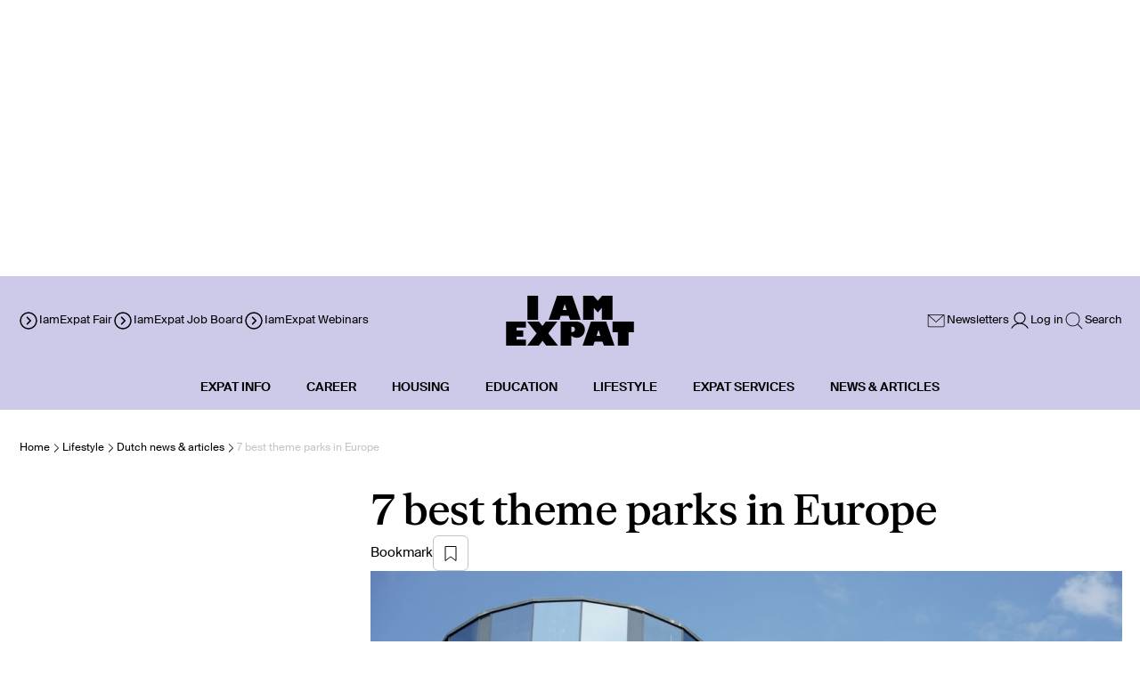

--- FILE ---
content_type: text/css; charset=UTF-8
request_url: https://www.iamexpat.nl/_next/static/css/ab606b9aa2516068.css
body_size: 133
content:
@font-face{font-family:__suisse_d6db7e;src:url(/_next/static/media/c1ec630edccf4917-s.p.ttf) format("truetype");font-display:swap;font-weight:100}@font-face{font-family:__suisse_d6db7e;src:url(/_next/static/media/f1c1e9706437b22f-s.p.ttf) format("truetype");font-display:swap;font-weight:200}@font-face{font-family:__suisse_d6db7e;src:url(/_next/static/media/4df3eebc4d71ef28-s.p.ttf) format("truetype");font-display:swap;font-weight:300}@font-face{font-family:__suisse_d6db7e;src:url(/_next/static/media/6797952abc584cbf-s.p.ttf) format("truetype");font-display:swap;font-weight:400}@font-face{font-family:__suisse_d6db7e;src:url(/_next/static/media/01b9a4a8cc161b83-s.p.ttf) format("truetype");font-display:swap;font-weight:500}@font-face{font-family:__suisse_d6db7e;src:url(/_next/static/media/38bd6e180415a38a-s.p.ttf) format("truetype");font-display:swap;font-weight:600}@font-face{font-family:__suisse_d6db7e;src:url(/_next/static/media/8c552cdedde5e77b-s.p.ttf) format("truetype");font-display:swap;font-weight:700}@font-face{font-family:__suisse_d6db7e;src:url(/_next/static/media/5bc8b41b65b4adbd-s.p.ttf) format("truetype");font-display:swap;font-weight:800}@font-face{font-family:__suisse_d6db7e;src:url(/_next/static/media/f5b5949f30400125-s.p.ttf) format("truetype");font-display:swap;font-weight:900}@font-face{font-family:__suisse_Fallback_d6db7e;src:local("Arial");ascent-override:95.93%;descent-override:30.26%;line-gap-override:0.00%;size-adjust:102.79%}.__className_d6db7e{font-family:__suisse_d6db7e,__suisse_Fallback_d6db7e}.__variable_d6db7e{--font-suisse:"__suisse_d6db7e","__suisse_Fallback_d6db7e"}@font-face{font-family:__FKRoman_568ef2;src:url(/_next/static/media/806a4d71a5706938-s.p.ttf) format("truetype");font-display:swap}@font-face{font-family:__FKRoman_Fallback_568ef2;src:local("Arial");ascent-override:86.67%;descent-override:28.89%;line-gap-override:0.00%;size-adjust:110.76%}.__className_568ef2{font-family:__FKRoman_568ef2,__FKRoman_Fallback_568ef2}.__variable_568ef2{--font-FKRoman:"__FKRoman_568ef2","__FKRoman_Fallback_568ef2"}@font-face{font-family:__FKScreamer_f9202b;src:url(/_next/static/media/dce5770731e7b592-s.p.ttf) format("truetype");font-display:swap}@font-face{font-family:__FKScreamer_Fallback_f9202b;src:local("Arial");ascent-override:138.08%;descent-override:27.34%;line-gap-override:0.00%;size-adjust:66.50%}.__className_f9202b{font-family:__FKScreamer_f9202b,__FKScreamer_Fallback_f9202b}.__variable_f9202b{--font-FKScreamer:"__FKScreamer_f9202b","__FKScreamer_Fallback_f9202b"}

--- FILE ---
content_type: text/css; charset=UTF-8
request_url: https://www.iamexpat.nl/_next/static/css/153d438cec9bbc6e.css
body_size: 15865
content:
/*
! tailwindcss v3.3.3 | MIT License | https://tailwindcss.com
*/*,:after,:before{box-sizing:border-box;border:0 solid #e5e7eb}:after,:before{--tw-content:""}html{line-height:1.5;-webkit-text-size-adjust:100%;-moz-tab-size:4;-o-tab-size:4;tab-size:4;font-family:ui-sans-serif,system-ui,-apple-system,BlinkMacSystemFont,Segoe UI,Roboto,Helvetica Neue,Arial,Noto Sans,sans-serif,Apple Color Emoji,Segoe UI Emoji,Segoe UI Symbol,Noto Color Emoji;font-feature-settings:normal;font-variation-settings:normal}body{margin:0;line-height:inherit}hr{height:0;color:inherit;border-top-width:1px}abbr:where([title]){-webkit-text-decoration:underline dotted;text-decoration:underline dotted}h1,h2,h3,h4,h5,h6{font-size:inherit;font-weight:inherit}a{color:inherit;text-decoration:inherit}b,strong{font-weight:bolder}code,kbd,pre,samp{font-family:ui-monospace,SFMono-Regular,Menlo,Monaco,Consolas,Liberation Mono,Courier New,monospace;font-size:1em}small{font-size:80%}sub,sup{font-size:75%;line-height:0;position:relative;vertical-align:baseline}sub{bottom:-.25em}sup{top:-.5em}table{text-indent:0;border-color:inherit}button,input,optgroup,select,textarea{font-family:inherit;font-feature-settings:inherit;font-variation-settings:inherit;font-size:100%;font-weight:inherit;line-height:inherit;color:inherit;margin:0;padding:0}button,select{text-transform:none}[type=button],[type=reset],[type=submit],button{-webkit-appearance:button;background-color:transparent;background-image:none}:-moz-focusring{outline:auto}:-moz-ui-invalid{box-shadow:none}progress{vertical-align:baseline}::-webkit-inner-spin-button,::-webkit-outer-spin-button{height:auto}[type=search]{-webkit-appearance:textfield;outline-offset:-2px}::-webkit-search-decoration{-webkit-appearance:none}::-webkit-file-upload-button{-webkit-appearance:button;font:inherit}summary{display:list-item}blockquote,dd,dl,figure,h1,h2,h3,h4,h5,h6,hr,p,pre{margin:0}fieldset{margin:0}fieldset,legend{padding:0}menu,ol,ul{list-style:none;margin:0;padding:0}dialog{padding:0}textarea{resize:vertical}input::-moz-placeholder,textarea::-moz-placeholder{opacity:1;color:#9ca3af}input::placeholder,textarea::placeholder{opacity:1;color:#9ca3af}[role=button],button{cursor:pointer}:disabled{cursor:default}audio,canvas,embed,iframe,img,object,svg,video{display:block;vertical-align:middle}img,video{max-width:100%;height:auto}[hidden]{display:none}*,:after,:before{--tw-border-spacing-x:0;--tw-border-spacing-y:0;--tw-translate-x:0;--tw-translate-y:0;--tw-rotate:0;--tw-skew-x:0;--tw-skew-y:0;--tw-scale-x:1;--tw-scale-y:1;--tw-pan-x: ;--tw-pan-y: ;--tw-pinch-zoom: ;--tw-scroll-snap-strictness:proximity;--tw-gradient-from-position: ;--tw-gradient-via-position: ;--tw-gradient-to-position: ;--tw-ordinal: ;--tw-slashed-zero: ;--tw-numeric-figure: ;--tw-numeric-spacing: ;--tw-numeric-fraction: ;--tw-ring-inset: ;--tw-ring-offset-width:0px;--tw-ring-offset-color:#fff;--tw-ring-color:rgba(59,130,246,.5);--tw-ring-offset-shadow:0 0 #0000;--tw-ring-shadow:0 0 #0000;--tw-shadow:0 0 #0000;--tw-shadow-colored:0 0 #0000;--tw-blur: ;--tw-brightness: ;--tw-contrast: ;--tw-grayscale: ;--tw-hue-rotate: ;--tw-invert: ;--tw-saturate: ;--tw-sepia: ;--tw-drop-shadow: ;--tw-backdrop-blur: ;--tw-backdrop-brightness: ;--tw-backdrop-contrast: ;--tw-backdrop-grayscale: ;--tw-backdrop-hue-rotate: ;--tw-backdrop-invert: ;--tw-backdrop-opacity: ;--tw-backdrop-saturate: ;--tw-backdrop-sepia: }::backdrop{--tw-border-spacing-x:0;--tw-border-spacing-y:0;--tw-translate-x:0;--tw-translate-y:0;--tw-rotate:0;--tw-skew-x:0;--tw-skew-y:0;--tw-scale-x:1;--tw-scale-y:1;--tw-pan-x: ;--tw-pan-y: ;--tw-pinch-zoom: ;--tw-scroll-snap-strictness:proximity;--tw-gradient-from-position: ;--tw-gradient-via-position: ;--tw-gradient-to-position: ;--tw-ordinal: ;--tw-slashed-zero: ;--tw-numeric-figure: ;--tw-numeric-spacing: ;--tw-numeric-fraction: ;--tw-ring-inset: ;--tw-ring-offset-width:0px;--tw-ring-offset-color:#fff;--tw-ring-color:rgba(59,130,246,.5);--tw-ring-offset-shadow:0 0 #0000;--tw-ring-shadow:0 0 #0000;--tw-shadow:0 0 #0000;--tw-shadow-colored:0 0 #0000;--tw-blur: ;--tw-brightness: ;--tw-contrast: ;--tw-grayscale: ;--tw-hue-rotate: ;--tw-invert: ;--tw-saturate: ;--tw-sepia: ;--tw-drop-shadow: ;--tw-backdrop-blur: ;--tw-backdrop-brightness: ;--tw-backdrop-contrast: ;--tw-backdrop-grayscale: ;--tw-backdrop-hue-rotate: ;--tw-backdrop-invert: ;--tw-backdrop-opacity: ;--tw-backdrop-saturate: ;--tw-backdrop-sepia: }.container{width:100%}@media (min-width:100px){.container{max-width:100px}}@media (min-width:768px){.container{max-width:768px}}@media (min-width:976px){.container{max-width:976px}}@media (min-width:1100px){.container{max-width:1100px}}@media (min-width:1200px){.container{max-width:1200px}}@media (min-width:1280px){.container{max-width:1280px}}@media (min-width:1440px){.container{max-width:1440px}}@media (min-width:1700px){.container{max-width:1700px}}@media (min-width:1920px){.container{max-width:1920px}}.pointer-events-none{pointer-events:none}.pointer-events-auto{pointer-events:auto}.visible{visibility:visible}.invisible{visibility:hidden}.static{position:static}.fixed{position:fixed}.absolute{position:absolute}.relative{position:relative}.sticky{position:sticky}.inset-0{inset:0}.-left-0{left:0}.-right-0{right:0}.bottom-0{bottom:0}.bottom-3\/4{bottom:75%}.bottom-4{bottom:1rem}.bottom-5{bottom:1.25rem}.bottom-\[100\%\]{bottom:100%}.bottom-\[40\%\]{bottom:40%}.bottom-\[48px\]{bottom:48px}.bottom-\[70px\]{bottom:70px}.bottom-full{bottom:100%}.left-0{left:0}.left-1\/2{left:50%}.left-2{left:.5rem}.left-2\.5{left:.625rem}.left-3{left:.75rem}.left-4{left:1rem}.left-\[-1rem\]{left:-1rem}.left-\[-30px\]{left:-30px}.left-\[10px\]{left:10px}.left-\[20px\]{left:20px}.right-0{right:0}.right-2{right:.5rem}.right-2\.5{right:.625rem}.right-3{right:.75rem}.right-4{right:1rem}.right-5{right:1.25rem}.right-6{right:1.5rem}.right-\[-10px\]{right:-10px}.right-\[-1rem\]{right:-1rem}.right-\[-20px\]{right:-20px}.right-\[-40px\]{right:-40px}.right-\[11px\]{right:11px}.right-\[17px\]{right:17px}.right-\[20px\]{right:20px}.top-0{top:0}.top-1{top:.25rem}.top-1\/2{top:50%}.top-10{top:2.5rem}.top-2{top:.5rem}.top-2\.5{top:.625rem}.top-3{top:.75rem}.top-3\.5{top:.875rem}.top-4{top:1rem}.top-\[-1px\]{top:-1px}.top-\[-35px\]{top:-35px}.top-\[100px\]{top:100px}.top-\[10px\]{top:10px}.top-\[11px\]{top:11px}.top-\[120\%\]{top:120%}.top-\[130px\]{top:130px}.top-\[140px\]{top:140px}.top-\[14px\]{top:14px}.top-\[20px\]{top:20px}.top-\[35\%\]{top:35%}.top-\[38px\]{top:38px}.top-\[50\%\]{top:50%}.top-\[55px\]{top:55px}.top-\[62px\]{top:62px}.top-\[70px\]{top:70px}.top-\[88px\]{top:88px}.top-\[90px\]{top:90px}.top-\[calc\(100\%\+10px\)\]{top:calc(100% + 10px)}.top-full{top:100%}.z-10{z-index:10}.z-20{z-index:20}.z-30{z-index:30}.z-40{z-index:40}.z-50{z-index:50}.z-\[100\]{z-index:100}.z-\[120\]{z-index:120}.z-\[250\]{z-index:250}.z-\[2\]{z-index:2}.z-\[50\]{z-index:50}.z-\[889\]{z-index:889}.z-\[88\]{z-index:88}.z-\[99999\]{z-index:99999}.order-1{order:1}.order-2{order:2}.col-span-full{grid-column:1/-1}.m-0{margin:0}.mx-4{margin-left:1rem;margin-right:1rem}.mx-5{margin-left:1.25rem;margin-right:1.25rem}.mx-\[-1rem\]{margin-left:-1rem;margin-right:-1rem}.mx-\[-20px\]{margin-left:-20px;margin-right:-20px}.my-0{margin-top:0;margin-bottom:0}.my-10{margin-top:2.5rem;margin-bottom:2.5rem}.my-12{margin-top:3rem;margin-bottom:3rem}.my-2{margin-top:.5rem;margin-bottom:.5rem}.my-4{margin-top:1rem;margin-bottom:1rem}.my-5{margin-top:1.25rem;margin-bottom:1.25rem}.my-6{margin-top:1.5rem;margin-bottom:1.5rem}.my-8{margin-top:2rem;margin-bottom:2rem}.my-\[16px\]{margin-top:16px;margin-bottom:16px}.my-\[2px\]{margin-top:2px;margin-bottom:2px}.my-\[3px\]{margin-top:3px;margin-bottom:3px}.my-\[67px\]{margin-top:67px;margin-bottom:67px}.my-\[8px\]{margin-top:8px;margin-bottom:8px}.\!mb-0{margin-bottom:0!important}.-mb-9{margin-bottom:-2.25rem}.mb-0{margin-bottom:0}.mb-1{margin-bottom:.25rem}.mb-10{margin-bottom:2.5rem}.mb-2{margin-bottom:.5rem}.mb-3{margin-bottom:.75rem}.mb-4{margin-bottom:1rem}.mb-5{margin-bottom:1.25rem}.mb-8{margin-bottom:2rem}.mb-\[-2px\]{margin-bottom:-2px}.mb-\[-60px\]{margin-bottom:-60px}.mb-\[100px\]{margin-bottom:100px}.mb-\[16px\]{margin-bottom:16px}.mb-\[17px\]{margin-bottom:17px}.mb-\[25px\]{margin-bottom:25px}.mb-\[2px\]{margin-bottom:2px}.ml-1{margin-left:.25rem}.ml-2{margin-left:.5rem}.ml-4{margin-left:1rem}.ml-\[-40px\]{margin-left:-40px}.ml-\[8px\]{margin-left:8px}.ml-auto{margin-left:auto}.mr-2{margin-right:.5rem}.mr-4{margin-right:1rem}.mr-5{margin-right:1.25rem}.mt-10{margin-top:2.5rem}.mt-16{margin-top:4rem}.mt-2{margin-top:.5rem}.mt-3{margin-top:.75rem}.mt-4{margin-top:1rem}.mt-5{margin-top:1.25rem}.mt-7{margin-top:1.75rem}.mt-8{margin-top:2rem}.mt-\[-26px\]{margin-top:-26px}.mt-\[-8px\]{margin-top:-8px}.mt-\[10px\]{margin-top:10px}.mt-\[11px\]{margin-top:11px}.mt-\[16px\]{margin-top:16px}.mt-\[17px\]{margin-top:17px}.mt-\[25px\]{margin-top:25px}.mt-\[27px\]{margin-top:27px}.mt-\[3\.75rem\]{margin-top:3.75rem}.mt-\[60px\]{margin-top:60px}.mt-\[67px\]{margin-top:67px}.box-border{box-sizing:border-box}.line-clamp-1{-webkit-line-clamp:1}.line-clamp-1,.line-clamp-2{overflow:hidden;display:-webkit-box;-webkit-box-orient:vertical}.line-clamp-2{-webkit-line-clamp:2}.line-clamp-3{overflow:hidden;display:-webkit-box;-webkit-box-orient:vertical;-webkit-line-clamp:3}.line-clamp-none{overflow:visible;display:block;-webkit-box-orient:horizontal;-webkit-line-clamp:none}.block{display:block}.inline-block{display:inline-block}.inline{display:inline}.flex{display:flex}.grid{display:grid}.hidden{display:none}.aspect-\[235\/141\]{aspect-ratio:235/141}.aspect-\[355\/213\]{aspect-ratio:355/213}.aspect-square{aspect-ratio:1/1}.\!h-10{height:2.5rem!important}.h-0{height:0}.h-1{height:.25rem}.h-10{height:2.5rem}.h-12{height:3rem}.h-14{height:3.5rem}.h-16{height:4rem}.h-20{height:5rem}.h-28{height:7rem}.h-3{height:.75rem}.h-36{height:9rem}.h-4{height:1rem}.h-5{height:1.25rem}.h-6{height:1.5rem}.h-7{height:1.75rem}.h-8{height:2rem}.h-9{height:2.25rem}.h-\[1\.5px\]{height:1.5px}.h-\[1\.75px\]{height:1.75px}.h-\[100px\]{height:100px}.h-\[100vh\]{height:100vh}.h-\[104px\]{height:104px}.h-\[107px\]{height:107px}.h-\[116px\]{height:116px}.h-\[117px\]{height:117px}.h-\[120px\]{height:120px}.h-\[124px\]{height:124px}.h-\[133px\]{height:133px}.h-\[139px\]{height:139px}.h-\[141px\]{height:141px}.h-\[142px\]{height:142px}.h-\[153px\]{height:153px}.h-\[175px\]{height:175px}.h-\[184px\]{height:184px}.h-\[193px\]{height:193px}.h-\[194px\]{height:194px}.h-\[1px\]{height:1px}.h-\[1rem\]{height:1rem}.h-\[200px\]{height:200px}.h-\[20px\]{height:20px}.h-\[22px\]{height:22px}.h-\[25px\]{height:25px}.h-\[265px\]{height:265px}.h-\[26px\]{height:26px}.h-\[280px\]{height:280px}.h-\[28px\]{height:28px}.h-\[2px\]{height:2px}.h-\[3\.188rem\]{height:3.188rem}.h-\[300px\]{height:300px}.h-\[30px\]{height:30px}.h-\[310px\]{height:310px}.h-\[316px\]{height:316px}.h-\[31px\]{height:31px}.h-\[32px\]{height:32px}.h-\[34px\]{height:34px}.h-\[35px\]{height:35px}.h-\[37px\]{height:37px}.h-\[38px\]{height:38px}.h-\[400px\]{height:400px}.h-\[40px\]{height:40px}.h-\[422px\]{height:422px}.h-\[42px\]{height:42px}.h-\[44px\]{height:44px}.h-\[48px\]{height:48px}.h-\[50px\]{height:50px}.h-\[50vh\]{height:50vh}.h-\[51px\]{height:51px}.h-\[52px\]{height:52px}.h-\[53px\]{height:53px}.h-\[541px\]{height:541px}.h-\[54px\]{height:54px}.h-\[55px\]{height:55px}.h-\[55vh\]{height:55vh}.h-\[57px\]{height:57px}.h-\[58px\]{height:58px}.h-\[5px\]{height:5px}.h-\[60px\]{height:60px}.h-\[61px\]{height:61px}.h-\[62px\]{height:62px}.h-\[65px\]{height:65px}.h-\[66px\]{height:66px}.h-\[683px\]{height:683px}.h-\[68px\]{height:68px}.h-\[696px\]{height:696px}.h-\[70\%\]{height:70%}.h-\[70px\]{height:70px}.h-\[75vh\]{height:75vh}.h-\[76px\]{height:76px}.h-\[78px\]{height:78px}.h-\[80px\]{height:80px}.h-\[82px\]{height:82px}.h-\[85px\]{height:85px}.h-\[85vh\]{height:85vh}.h-\[869px\]{height:869px}.h-\[90px\]{height:90px}.h-\[var\(--size\)\]{height:var(--size)}.h-auto{height:auto}.h-fit{height:-moz-fit-content;height:fit-content}.h-full{height:100%}.h-min{height:-moz-min-content;height:min-content}.h-screen{height:100vh}.max-h-8{max-height:2rem}.max-h-\[108px\]{max-height:108px}.max-h-\[124px\]{max-height:124px}.max-h-\[140px\]{max-height:140px}.max-h-\[144px\]{max-height:144px}.max-h-\[151px\]{max-height:151px}.max-h-\[153px\]{max-height:153px}.max-h-\[154px\]{max-height:154px}.max-h-\[178px\]{max-height:178px}.max-h-\[192px\]{max-height:192px}.max-h-\[205px\]{max-height:205px}.max-h-\[20px\]{max-height:20px}.max-h-\[238px\]{max-height:238px}.max-h-\[245px\]{max-height:245px}.max-h-\[26px\]{max-height:26px}.max-h-\[304px\]{max-height:304px}.max-h-\[372px\]{max-height:372px}.max-h-\[40px\]{max-height:40px}.max-h-\[420px\]{max-height:420px}.max-h-\[54px\]{max-height:54px}.max-h-\[55px\]{max-height:55px}.max-h-\[608px\]{max-height:608px}.max-h-\[72px\]{max-height:72px}.max-h-\[80px\]{max-height:80px}.max-h-full{max-height:100%}.min-h-\[120px\]{min-height:120px}.min-h-\[141px\]{min-height:141px}.min-h-\[1500px\]{min-height:1500px}.min-h-\[150px\]{min-height:150px}.min-h-\[16px\]{min-height:16px}.min-h-\[192px\]{min-height:192px}.min-h-\[193px\]{min-height:193px}.min-h-\[227px\]{min-height:227px}.min-h-\[24px\]{min-height:24px}.min-h-\[26px\]{min-height:26px}.min-h-\[310px\]{min-height:310px}.min-h-\[32px\]{min-height:32px}.min-h-\[50px\]{min-height:50px}.min-h-\[65px\]{min-height:65px}.min-h-\[80px\]{min-height:80px}.min-h-screen{min-height:100vh}.\!w-\[10\.375rem\]{width:10.375rem!important}.w-1{width:.25rem}.w-10{width:2.5rem}.w-20{width:5rem}.w-28{width:7rem}.w-3{width:.75rem}.w-32{width:8rem}.w-36{width:9rem}.w-40{width:10rem}.w-5{width:1.25rem}.w-52{width:13rem}.w-6{width:1.5rem}.w-7{width:1.75rem}.w-8{width:2rem}.w-\[-webkit-fill-available\]{width:-webkit-fill-available}.w-\[100px\]{width:100px}.w-\[108px\]{width:108px}.w-\[109px\]{width:109px}.w-\[1122px\]{width:1122px}.w-\[114px\]{width:114px}.w-\[116px\]{width:116px}.w-\[120px\]{width:120px}.w-\[122px\]{width:122px}.w-\[12px\]{width:12px}.w-\[130px\]{width:130px}.w-\[140px\]{width:140px}.w-\[145px\]{width:145px}.w-\[146px\]{width:146px}.w-\[1480px\]{width:1480px}.w-\[148px\]{width:148px}.w-\[1500px\]{width:1500px}.w-\[154px\]{width:154px}.w-\[156px\]{width:156px}.w-\[160px\]{width:160px}.w-\[174px\]{width:174px}.w-\[17rem\]{width:17rem}.w-\[180px\]{width:180px}.w-\[189px\]{width:189px}.w-\[190px\]{width:190px}.w-\[194px\]{width:194px}.w-\[195px\]{width:195px}.w-\[1px\]{width:1px}.w-\[200px\]{width:200px}.w-\[20px\]{width:20px}.w-\[219px\]{width:219px}.w-\[220px\]{width:220px}.w-\[223px\]{width:223px}.w-\[226px\]{width:226px}.w-\[235px\]{width:235px}.w-\[240px\]{width:240px}.w-\[248px\]{width:248px}.w-\[250px\]{width:250px}.w-\[256px\]{width:256px}.w-\[25px\]{width:25px}.w-\[26px\]{width:26px}.w-\[270px\]{width:270px}.w-\[280px\]{width:280px}.w-\[2px\]{width:2px}.w-\[300px\]{width:300px}.w-\[315px\]{width:315px}.w-\[320px\]{width:320px}.w-\[322px\]{width:322px}.w-\[32px\]{width:32px}.w-\[330px\]{width:330px}.w-\[355px\]{width:355px}.w-\[370px\]{width:370px}.w-\[37px\]{width:37px}.w-\[38px\]{width:38px}.w-\[40px\]{width:40px}.w-\[415px\]{width:415px}.w-\[42px\]{width:42px}.w-\[50px\]{width:50px}.w-\[510px\]{width:510px}.w-\[52px\]{width:52px}.w-\[65px\]{width:65px}.w-\[69px\]{width:69px}.w-\[71px\]{width:71px}.w-\[722px\]{width:722px}.w-\[80\%\]{width:80%}.w-\[80wv\]{width:80wv}.w-\[845px\]{width:845px}.w-\[86px\]{width:86px}.w-\[88px\]{width:88px}.w-\[90\%\]{width:90%}.w-\[90px\]{width:90px}.w-\[91px\]{width:91px}.w-fit{width:-moz-fit-content;width:fit-content}.w-full{width:100%}.w-screen{width:100vw}.min-w-\[108px\]{min-width:108px}.min-w-\[120px\]{min-width:120px}.min-w-\[130px\]{min-width:130px}.min-w-\[152px\]{min-width:152px}.min-w-\[156px\]{min-width:156px}.min-w-\[16px\]{min-width:16px}.min-w-\[190px\]{min-width:190px}.min-w-\[193px\]{min-width:193px}.min-w-\[200px\]{min-width:200px}.min-w-\[220px\]{min-width:220px}.min-w-\[235px\]{min-width:235px}.min-w-\[240px\]{min-width:240px}.min-w-\[24px\]{min-width:24px}.min-w-\[260px\]{min-width:260px}.min-w-\[264px\]{min-width:264px}.min-w-\[26px\]{min-width:26px}.min-w-\[290px\]{min-width:290px}.min-w-\[30\%\]{min-width:30%}.min-w-\[300px\]{min-width:300px}.min-w-\[320px\]{min-width:320px}.min-w-\[322px\]{min-width:322px}.min-w-\[32px\]{min-width:32px}.min-w-\[340px\]{min-width:340px}.min-w-\[355px\]{min-width:355px}.min-w-\[365px\]{min-width:365px}.min-w-\[564px\]{min-width:564px}.min-w-fit{min-width:-moz-fit-content;min-width:fit-content}.\!max-w-full{max-width:100%!important}.max-w-\[1000px\]{max-width:1000px}.max-w-\[100vw\]{max-width:100vw}.max-w-\[1013px\]{max-width:1013px}.max-w-\[1019px\]{max-width:1019px}.max-w-\[1053px\]{max-width:1053px}.max-w-\[1060px\]{max-width:1060px}.max-w-\[1130px\]{max-width:1130px}.max-w-\[1145px\]{max-width:1145px}.max-w-\[114px\]{max-width:114px}.max-w-\[120px\]{max-width:120px}.max-w-\[1225px\]{max-width:1225px}.max-w-\[1227px\]{max-width:1227px}.max-w-\[130px\]{max-width:130px}.max-w-\[134px\]{max-width:134px}.max-w-\[1355px\]{max-width:1355px}.max-w-\[1400px\]{max-width:1400px}.max-w-\[146px\]{max-width:146px}.max-w-\[1478px\]{max-width:1478px}.max-w-\[1479px\]{max-width:1479px}.max-w-\[1480px\]{max-width:1480px}.max-w-\[1490px\]{max-width:1490px}.max-w-\[1500px\]{max-width:1500px}.max-w-\[150px\]{max-width:150px}.max-w-\[1510px\]{max-width:1510px}.max-w-\[1520px\]{max-width:1520px}.max-w-\[1530px\]{max-width:1530px}.max-w-\[154px\]{max-width:154px}.max-w-\[1560px\]{max-width:1560px}.max-w-\[160px\]{max-width:160px}.max-w-\[1700px\]{max-width:1700px}.max-w-\[175px\]{max-width:175px}.max-w-\[178px\]{max-width:178px}.max-w-\[180px\]{max-width:180px}.max-w-\[194px\]{max-width:194px}.max-w-\[199px\]{max-width:199px}.max-w-\[20px\]{max-width:20px}.max-w-\[220px\]{max-width:220px}.max-w-\[221px\]{max-width:221px}.max-w-\[235px\]{max-width:235px}.max-w-\[236px\]{max-width:236px}.max-w-\[240px\]{max-width:240px}.max-w-\[245px\]{max-width:245px}.max-w-\[260px\]{max-width:260px}.max-w-\[300px\]{max-width:300px}.max-w-\[304px\]{max-width:304px}.max-w-\[306px\]{max-width:306px}.max-w-\[30rem\]{max-width:30rem}.max-w-\[320px\]{max-width:320px}.max-w-\[322px\]{max-width:322px}.max-w-\[329px\]{max-width:329px}.max-w-\[330px\]{max-width:330px}.max-w-\[336px\]{max-width:336px}.max-w-\[337px\]{max-width:337px}.max-w-\[350px\]{max-width:350px}.max-w-\[355px\]{max-width:355px}.max-w-\[365px\]{max-width:365px}.max-w-\[370px\]{max-width:370px}.max-w-\[403px\]{max-width:403px}.max-w-\[406px\]{max-width:406px}.max-w-\[415px\]{max-width:415px}.max-w-\[420px\]{max-width:420px}.max-w-\[435px\]{max-width:435px}.max-w-\[437px\]{max-width:437px}.max-w-\[441px\]{max-width:441px}.max-w-\[451px\]{max-width:451px}.max-w-\[45rem\]{max-width:45rem}.max-w-\[461px\]{max-width:461px}.max-w-\[467px\]{max-width:467px}.max-w-\[476px\]{max-width:476px}.max-w-\[480px\]{max-width:480px}.max-w-\[493px\]{max-width:493px}.max-w-\[496px\]{max-width:496px}.max-w-\[518px\]{max-width:518px}.max-w-\[520px\]{max-width:520px}.max-w-\[573px\]{max-width:573px}.max-w-\[640px\]{max-width:640px}.max-w-\[650px\]{max-width:650px}.max-w-\[700px\]{max-width:700px}.max-w-\[720px\]{max-width:720px}.max-w-\[72px\]{max-width:72px}.max-w-\[742px\]{max-width:742px}.max-w-\[744px\]{max-width:744px}.max-w-\[75\%\]{max-width:75%}.max-w-\[750px\]{max-width:750px}.max-w-\[774px\]{max-width:774px}.max-w-\[790px\]{max-width:790px}.max-w-\[800px\]{max-width:800px}.max-w-\[80px\]{max-width:80px}.max-w-\[829px\]{max-width:829px}.max-w-\[844px\]{max-width:844px}.max-w-\[845px\]{max-width:845px}.max-w-\[847px\]{max-width:847px}.max-w-\[860px\]{max-width:860px}.max-w-\[886px\]{max-width:886px}.max-w-\[909px\]{max-width:909px}.max-w-\[90vw\]{max-width:90vw}.max-w-\[924px\]{max-width:924px}.max-w-\[926px\]{max-width:926px}.max-w-\[970px\]{max-width:970px}.max-w-\[974px\]{max-width:974px}.max-w-\[975px\]{max-width:975px}.max-w-full{max-width:100%}.max-w-xs{max-width:20rem}.flex-1{flex:1 1 0%}.flex-shrink-0,.shrink-0{flex-shrink:0}.flex-grow{flex-grow:1}.grow-0{flex-grow:0}.basis-auto{flex-basis:auto}.origin-top-right{transform-origin:top right}.-translate-x-1\/2{--tw-translate-x:-50%}.-translate-x-1\/2,.-translate-x-full{transform:translate(var(--tw-translate-x),var(--tw-translate-y)) rotate(var(--tw-rotate)) skewX(var(--tw-skew-x)) skewY(var(--tw-skew-y)) scaleX(var(--tw-scale-x)) scaleY(var(--tw-scale-y))}.-translate-x-full{--tw-translate-x:-100%}.-translate-y-1\/2{--tw-translate-y:-50%}.-translate-y-1\/2,.translate-x-5{transform:translate(var(--tw-translate-x),var(--tw-translate-y)) rotate(var(--tw-rotate)) skewX(var(--tw-skew-x)) skewY(var(--tw-skew-y)) scaleX(var(--tw-scale-x)) scaleY(var(--tw-scale-y))}.translate-x-5{--tw-translate-x:1.25rem}.translate-x-\[-3px\]{--tw-translate-x:-3px}.translate-x-\[-3px\],.translate-x-full{transform:translate(var(--tw-translate-x),var(--tw-translate-y)) rotate(var(--tw-rotate)) skewX(var(--tw-skew-x)) skewY(var(--tw-skew-y)) scaleX(var(--tw-scale-x)) scaleY(var(--tw-scale-y))}.translate-x-full{--tw-translate-x:100%}.translate-y-1\/2{--tw-translate-y:50%}.rotate-0,.translate-y-1\/2{transform:translate(var(--tw-translate-x),var(--tw-translate-y)) rotate(var(--tw-rotate)) skewX(var(--tw-skew-x)) skewY(var(--tw-skew-y)) scaleX(var(--tw-scale-x)) scaleY(var(--tw-scale-y))}.rotate-0{--tw-rotate:0deg}.rotate-180{--tw-rotate:180deg}.rotate-180,.transform{transform:translate(var(--tw-translate-x),var(--tw-translate-y)) rotate(var(--tw-rotate)) skewX(var(--tw-skew-x)) skewY(var(--tw-skew-y)) scaleX(var(--tw-scale-x)) scaleY(var(--tw-scale-y))}@keyframes slideDown{0%{transform:scaleY(0)}to{transform:scaleY(1)}}.animate-slideDown{animation:slideDown .2s ease forwards}@keyframes slideUp{0%{transform:scaleY(1)}to{transform:scaleY(0)}}.animate-slideUp{animation:slideUp .2s ease forwards}.cursor-not-allowed{cursor:not-allowed}.cursor-pointer{cursor:pointer}.cursor-text{cursor:text}.resize{resize:both}.list-none{list-style-type:none}.break-after-all{-moz-column-break-after:all;break-after:all}.grid-cols-1{grid-template-columns:repeat(1,minmax(0,1fr))}.grid-cols-2{grid-template-columns:repeat(2,minmax(0,1fr))}.grid-cols-3{grid-template-columns:repeat(3,minmax(0,1fr))}.grid-cols-4{grid-template-columns:repeat(4,minmax(0,1fr))}.flex-row{flex-direction:row}.flex-row-reverse{flex-direction:row-reverse}.flex-col{flex-direction:column}.flex-col-reverse{flex-direction:column-reverse}.flex-wrap{flex-wrap:wrap}.items-start{align-items:flex-start}.items-end{align-items:flex-end}.items-center{align-items:center}.items-baseline{align-items:baseline}.justify-start{justify-content:flex-start}.justify-end{justify-content:flex-end}.justify-center{justify-content:center}.justify-between{justify-content:space-between}.justify-around{justify-content:space-around}.justify-items-center{justify-items:center}.gap-0{gap:0}.gap-1{gap:.25rem}.gap-1\.5{gap:.375rem}.gap-10{gap:2.5rem}.gap-11{gap:2.75rem}.gap-12{gap:3rem}.gap-14{gap:3.5rem}.gap-16{gap:4rem}.gap-2{gap:.5rem}.gap-2\.5{gap:.625rem}.gap-20{gap:5rem}.gap-24{gap:6rem}.gap-3{gap:.75rem}.gap-3\.5{gap:.875rem}.gap-4{gap:1rem}.gap-5{gap:1.25rem}.gap-6{gap:1.5rem}.gap-7{gap:1.75rem}.gap-8{gap:2rem}.gap-9{gap:2.25rem}.gap-\[0\.375rem\]{gap:.375rem}.gap-\[0\.875rem\]{gap:.875rem}.gap-\[1\.125rem\]{gap:1.125rem}.gap-\[1\.875rem\]{gap:1.875rem}.gap-\[100px\]{gap:100px}.gap-\[10px\]{gap:10px}.gap-\[12px\]{gap:12px}.gap-\[14px\]{gap:14px}.gap-\[15px\]{gap:15px}.gap-\[17px\]{gap:17px}.gap-\[18px\]{gap:18px}.gap-\[21px\]{gap:21px}.gap-\[23px\]{gap:23px}.gap-\[24px\]{gap:24px}.gap-\[26px\]{gap:26px}.gap-\[2rem\]{gap:2rem}.gap-\[30px\]{gap:30px}.gap-\[31px\]{gap:31px}.gap-\[32px\]{gap:32px}.gap-\[35px\]{gap:35px}.gap-\[41px\]{gap:41px}.gap-\[42px\]{gap:42px}.gap-\[50px\]{gap:50px}.gap-\[52px\]{gap:52px}.gap-\[56px\]{gap:56px}.gap-\[5px\]{gap:5px}.gap-\[60px\]{gap:60px}.gap-\[62px\]{gap:62px}.gap-\[63px\]{gap:63px}.gap-\[64px\]{gap:64px}.gap-\[6px\]{gap:6px}.gap-\[8px\]{gap:8px}.gap-\[9px\]{gap:9px}.gap-x-12{-moz-column-gap:3rem;column-gap:3rem}.gap-x-2{-moz-column-gap:.5rem;column-gap:.5rem}.gap-x-2\.5{-moz-column-gap:.625rem;column-gap:.625rem}.gap-x-3{-moz-column-gap:.75rem;column-gap:.75rem}.gap-x-5{-moz-column-gap:1.25rem;column-gap:1.25rem}.gap-x-6{-moz-column-gap:1.5rem;column-gap:1.5rem}.gap-x-8{-moz-column-gap:2rem;column-gap:2rem}.gap-x-\[39px\]{-moz-column-gap:39px;column-gap:39px}.gap-y-10{row-gap:2.5rem}.gap-y-16{row-gap:4rem}.gap-y-2{row-gap:.5rem}.gap-y-3{row-gap:.75rem}.gap-y-4{row-gap:1rem}.gap-y-5{row-gap:1.25rem}.gap-y-6{row-gap:1.5rem}.divide-y-1>:not([hidden])~:not([hidden]),.divide-y>:not([hidden])~:not([hidden]){--tw-divide-y-reverse:0;border-top-width:calc(1px * calc(1 - var(--tw-divide-y-reverse)));border-bottom-width:calc(1px * var(--tw-divide-y-reverse))}.divide-\[\#C5C4C4\]>:not([hidden])~:not([hidden]){--tw-divide-opacity:1;border-color:rgb(197 196 196/var(--tw-divide-opacity))}.divide-black>:not([hidden])~:not([hidden]){--tw-divide-opacity:1;border-color:rgb(0 0 0/var(--tw-divide-opacity))}.self-start{align-self:flex-start}.self-end{align-self:flex-end}.self-center{align-self:center}.justify-self-start{justify-self:start}.justify-self-end{justify-self:end}.justify-self-center{justify-self:center}.overflow-auto{overflow:auto}.overflow-hidden{overflow:hidden}.overflow-clip{overflow:clip}.overflow-x-auto{overflow-x:auto}.overflow-y-auto{overflow-y:auto}.overflow-x-hidden{overflow-x:hidden}.overflow-y-hidden{overflow-y:hidden}.scroll-smooth{scroll-behavior:smooth}.truncate{overflow:hidden;white-space:nowrap}.text-ellipsis,.truncate{text-overflow:ellipsis}.whitespace-normal{white-space:normal}.whitespace-nowrap{white-space:nowrap}.break-words{overflow-wrap:break-word}.rounded{border-radius:.25rem}.rounded-\[0\.37rem\]{border-radius:.37rem}.rounded-\[100px\]{border-radius:100px}.rounded-\[16px\]{border-radius:16px}.rounded-\[20px\]{border-radius:20px}.rounded-\[30px\]{border-radius:30px}.rounded-\[50px\]{border-radius:50px}.rounded-\[60px\]{border-radius:60px}.rounded-\[6px\]{border-radius:6px}.rounded-\[7px\]{border-radius:7px}.rounded-full{border-radius:9999px}.rounded-lg{border-radius:.5rem}.rounded-md{border-radius:.375rem}.rounded-b-3xl{border-bottom-right-radius:1.5rem;border-bottom-left-radius:1.5rem}.rounded-l-md{border-top-left-radius:.375rem;border-bottom-left-radius:.375rem}.rounded-t-3xl{border-top-left-radius:1.5rem;border-top-right-radius:1.5rem}.rounded-t-md{border-top-left-radius:.375rem;border-top-right-radius:.375rem}.border{border-width:1px}.border-0{border-width:0}.border-1{border-width:1px}.border-2{border-width:2px}.border-\[1\.2px\]{border-width:1.2px}.border-\[1px\]{border-width:1px}.border-\[6px\]{border-width:6px}.border-y-1{border-top-width:1px}.border-b,.border-y-1{border-bottom-width:1px}.border-b-0{border-bottom-width:0}.border-b-1{border-bottom-width:1px}.border-b-2{border-bottom-width:2px}.border-l{border-left-width:1px}.border-l-0{border-left-width:0}.border-r-1{border-right-width:1px}.border-r-\[2px\]{border-right-width:2px}.border-t{border-top-width:1px}.border-t-0{border-top-width:0}.border-t-1,.border-t-\[1px\]{border-top-width:1px}.border-solid{border-style:solid}.border-none{border-style:none}.\!border-black{--tw-border-opacity:1!important;border-color:rgb(0 0 0/var(--tw-border-opacity))!important}.border-\[\#585657\]{--tw-border-opacity:1;border-color:rgb(88 86 87/var(--tw-border-opacity))}.border-\[\#9E9E9E\]{--tw-border-opacity:1;border-color:rgb(158 158 158/var(--tw-border-opacity))}.border-\[\#C5C4C4\]{--tw-border-opacity:1;border-color:rgb(197 196 196/var(--tw-border-opacity))}.border-\[\#C5C5C4\]{--tw-border-opacity:1;border-color:rgb(197 197 196/var(--tw-border-opacity))}.border-\[color\:var\(--input-default\)\]{border-color:var(--input-default)}.border-\[color\:var\(--input-focused\)\]{border-color:var(--input-focused)}.border-black{--tw-border-opacity:1;border-color:rgb(0 0 0/var(--tw-border-opacity))}.border-gray-300{--tw-border-opacity:1;border-color:rgb(209 213 219/var(--tw-border-opacity))}.border-gray-400{--tw-border-opacity:1;border-color:rgb(156 163 175/var(--tw-border-opacity))}.border-gray-500{--tw-border-opacity:1;border-color:rgb(107 114 128/var(--tw-border-opacity))}.border-greyLight{--tw-border-opacity:1;border-color:rgb(197 196 196/var(--tw-border-opacity))}.border-transparent{border-color:transparent}.border-white{--tw-border-opacity:1;border-color:rgb(255 255 255/var(--tw-border-opacity))}.border-b-black{--tw-border-opacity:1;border-bottom-color:rgb(0 0 0/var(--tw-border-opacity))}.border-l-black{--tw-border-opacity:1;border-left-color:rgb(0 0 0/var(--tw-border-opacity))}.border-t-\[\#C5C4C4\]{--tw-border-opacity:1;border-top-color:rgb(197 196 196/var(--tw-border-opacity))}.border-t-black{--tw-border-opacity:1;border-top-color:rgb(0 0 0/var(--tw-border-opacity))}.border-opacity-20{--tw-border-opacity:0.2}.\!bg-transparent{background-color:transparent!important}.bg-\[\#585657\]{--tw-bg-opacity:1;background-color:rgb(88 86 87/var(--tw-bg-opacity))}.bg-\[\#A2E7A9\]{--tw-bg-opacity:1;background-color:rgb(162 231 169/var(--tw-bg-opacity))}.bg-\[\#AFCDE9\]{--tw-bg-opacity:1;background-color:rgb(175 205 233/var(--tw-bg-opacity))}.bg-\[\#B1D7CE\]{--tw-bg-opacity:1;background-color:rgb(177 215 206/var(--tw-bg-opacity))}.bg-\[\#C5C4C4\]{--tw-bg-opacity:1;background-color:rgb(197 196 196/var(--tw-bg-opacity))}.bg-\[\#C7CBAE\]{--tw-bg-opacity:1;background-color:rgb(199 203 174/var(--tw-bg-opacity))}.bg-\[\#D4C7B4\]{--tw-bg-opacity:1;background-color:rgb(212 199 180/var(--tw-bg-opacity))}.bg-\[\#D4D4D4\]{--tw-bg-opacity:1;background-color:rgb(212 212 212/var(--tw-bg-opacity))}.bg-\[\#D5D8C2\]{--tw-bg-opacity:1;background-color:rgb(213 216 194/var(--tw-bg-opacity))}.bg-\[\#E5E5E5\]{--tw-bg-opacity:1;background-color:rgb(229 229 229/var(--tw-bg-opacity))}.bg-\[\#EDD7A3\]{--tw-bg-opacity:1;background-color:rgb(237 215 163/var(--tw-bg-opacity))}.bg-\[\#EFEFEF\]{--tw-bg-opacity:1;background-color:rgb(239 239 239/var(--tw-bg-opacity))}.bg-\[\#F1E1BA\]{--tw-bg-opacity:1;background-color:rgb(241 225 186/var(--tw-bg-opacity))}.bg-\[\#F1F1ED\]{--tw-bg-opacity:1;background-color:rgb(241 241 237/var(--tw-bg-opacity))}.bg-\[\#F3F3F3\]{--tw-bg-opacity:1;background-color:rgb(243 243 243/var(--tw-bg-opacity))}.bg-\[\#F46368\]{--tw-bg-opacity:1;background-color:rgb(244 99 104/var(--tw-bg-opacity))}.bg-\[\#F8E4D2\]{--tw-bg-opacity:1;background-color:rgb(248 228 210/var(--tw-bg-opacity))}.bg-\[\#F9F2E8\]{--tw-bg-opacity:1;background-color:rgb(249 242 232/var(--tw-bg-opacity))}.bg-\[\#F9F9F9\]{--tw-bg-opacity:1;background-color:rgb(249 249 249/var(--tw-bg-opacity))}.bg-\[\#FCEEBE\]{--tw-bg-opacity:1;background-color:rgb(252 238 190/var(--tw-bg-opacity))}.bg-\[\#FDBEC0\]{--tw-bg-opacity:1;background-color:rgb(253 190 192/var(--tw-bg-opacity))}.bg-\[\#FEE2AB\]{--tw-bg-opacity:1;background-color:rgb(254 226 171/var(--tw-bg-opacity))}.bg-\[\#FFCF97\]{--tw-bg-opacity:1;background-color:rgb(255 207 151/var(--tw-bg-opacity))}.bg-\[\#FFEA5B66\]{background-color:#ffea5b66}.bg-\[\#FFEA5B\]{--tw-bg-opacity:1;background-color:rgb(255 234 91/var(--tw-bg-opacity))}.bg-\[\#FFFFFF66\]{background-color:#ffffff66}.bg-\[\#FFFFFF\]{--tw-bg-opacity:1;background-color:rgb(255 255 255/var(--tw-bg-opacity))}.bg-\[\#b2b3a1\]{--tw-bg-opacity:1;background-color:rgb(178 179 161/var(--tw-bg-opacity))}.bg-\[\#c7cbae\]{--tw-bg-opacity:1;background-color:rgb(199 203 174/var(--tw-bg-opacity))}.bg-\[\#efefef\]{--tw-bg-opacity:1;background-color:rgb(239 239 239/var(--tw-bg-opacity))}.bg-\[\#f1f1ed\]{--tw-bg-opacity:1;background-color:rgb(241 241 237/var(--tw-bg-opacity))}.bg-\[\#f9f9f9\]{--tw-bg-opacity:1;background-color:rgb(249 249 249/var(--tw-bg-opacity))}.bg-\[color\:var\(--backgroundColor\)\]{background-color:var(--backgroundColor)}.bg-beige{--tw-bg-opacity:1;background-color:rgb(249 242 232/var(--tw-bg-opacity))}.bg-black{--tw-bg-opacity:1;background-color:rgb(0 0 0/var(--tw-bg-opacity))}.bg-disabledText{--tw-bg-opacity:1;background-color:rgb(88 86 87/var(--tw-bg-opacity))}.bg-gray-100{--tw-bg-opacity:1;background-color:rgb(243 244 246/var(--tw-bg-opacity))}.bg-gray-200{--tw-bg-opacity:1;background-color:rgb(229 231 235/var(--tw-bg-opacity))}.bg-gray-300{--tw-bg-opacity:1;background-color:rgb(209 213 219/var(--tw-bg-opacity))}.bg-green-200{--tw-bg-opacity:1;background-color:rgb(187 247 208/var(--tw-bg-opacity))}.bg-greyLight{--tw-bg-opacity:1;background-color:rgb(197 196 196/var(--tw-bg-opacity))}.bg-greyLightest{--tw-bg-opacity:1;background-color:rgb(239 239 239/var(--tw-bg-opacity))}.bg-light{--tw-bg-opacity:1;background-color:rgb(249 249 249/var(--tw-bg-opacity))}.bg-red-100{--tw-bg-opacity:1;background-color:rgb(254 226 226/var(--tw-bg-opacity))}.bg-red-200{--tw-bg-opacity:1;background-color:rgb(254 202 202/var(--tw-bg-opacity))}.bg-slate-200{--tw-bg-opacity:1;background-color:rgb(226 232 240/var(--tw-bg-opacity))}.bg-transparent{background-color:transparent}.bg-verySoftBlue{--tw-bg-opacity:1;background-color:rgb(175 205 233/var(--tw-bg-opacity))}.bg-white{--tw-bg-opacity:1;background-color:rgb(255 255 255/var(--tw-bg-opacity))}.bg-white\/50{background-color:hsla(0,0%,100%,.5)}.bg-yellow{background-color:var(--yellow)}.bg-opacity-100{--tw-bg-opacity:1}.bg-opacity-30{--tw-bg-opacity:0.3}.bg-opacity-50{--tw-bg-opacity:0.5}.bg-gradient-to-r{background-image:linear-gradient(to right,var(--tw-gradient-stops))}.from-\[\#F9F9F9\]{--tw-gradient-from:#f9f9f9 var(--tw-gradient-from-position);--tw-gradient-to:hsla(0,0%,98%,0) var(--tw-gradient-to-position);--tw-gradient-stops:var(--tw-gradient-from),var(--tw-gradient-to)}.from-\[\#FBFBFB00\]{--tw-gradient-from:#fbfbfb00 var(--tw-gradient-from-position);--tw-gradient-to:hsla(0,0%,98%,0) var(--tw-gradient-to-position);--tw-gradient-stops:var(--tw-gradient-from),var(--tw-gradient-to)}.from-transparent{--tw-gradient-from:transparent var(--tw-gradient-from-position);--tw-gradient-to:transparent var(--tw-gradient-to-position);--tw-gradient-stops:var(--tw-gradient-from),var(--tw-gradient-to)}.from-white{--tw-gradient-from:#fff var(--tw-gradient-from-position);--tw-gradient-to:hsla(0,0%,100%,0) var(--tw-gradient-to-position);--tw-gradient-stops:var(--tw-gradient-from),var(--tw-gradient-to)}.to-\[\#F9F9F9\]{--tw-gradient-to:#f9f9f9 var(--tw-gradient-to-position)}.to-\[\#FBFBFB00\]{--tw-gradient-to:#fbfbfb00 var(--tw-gradient-to-position)}.to-transparent{--tw-gradient-to:transparent var(--tw-gradient-to-position)}.to-white{--tw-gradient-to:#fff var(--tw-gradient-to-position)}.fill-\[\#9E9E9E\]{fill:#9e9e9e}.fill-greyLight{fill:#c5c4c4}.object-contain{-o-object-fit:contain;object-fit:contain}.object-cover{-o-object-fit:cover;object-fit:cover}.p-0{padding:0}.p-1{padding:.25rem}.p-1\.5{padding:.375rem}.p-10{padding:2.5rem}.p-12{padding:3rem}.p-2{padding:.5rem}.p-3{padding:.75rem}.p-4{padding:1rem}.p-5{padding:1.25rem}.p-6{padding:1.5rem}.p-8{padding:2rem}.p-\[1\.375rem\]{padding:1.375rem}.p-\[1\.875rem\]{padding:1.875rem}.p-\[11px\]{padding:11px}.p-\[14px\]{padding:14px}.p-\[22px\]{padding:22px}.p-\[30px\]{padding:30px}.p-\[3px\]{padding:3px}.p-\[4\.5px\]{padding:4.5px}.p-\[48px\]{padding:48px}.p-\[7px\]{padding:7px}.px-0{padding-left:0;padding-right:0}.px-1{padding-left:.25rem;padding-right:.25rem}.px-1\.5{padding-left:.375rem;padding-right:.375rem}.px-10{padding-left:2.5rem;padding-right:2.5rem}.px-2{padding-left:.5rem;padding-right:.5rem}.px-2\.5{padding-left:.625rem;padding-right:.625rem}.px-20{padding-left:5rem;padding-right:5rem}.px-3{padding-left:.75rem;padding-right:.75rem}.px-3\.5{padding-left:.875rem;padding-right:.875rem}.px-4{padding-left:1rem;padding-right:1rem}.px-5{padding-left:1.25rem;padding-right:1.25rem}.px-6{padding-left:1.5rem;padding-right:1.5rem}.px-7{padding-left:1.75rem;padding-right:1.75rem}.px-8{padding-left:2rem;padding-right:2rem}.px-\[0\.375rem\]{padding-left:.375rem;padding-right:.375rem}.px-\[1\.125rem\]{padding-left:1.125rem;padding-right:1.125rem}.px-\[10px\]{padding-left:10px;padding-right:10px}.px-\[14px\]{padding-left:14px;padding-right:14px}.px-\[17px\]{padding-left:17px;padding-right:17px}.px-\[18\.5px\]{padding-left:18.5px;padding-right:18.5px}.px-\[18px\]{padding-left:18px;padding-right:18px}.px-\[20px\]{padding-left:20px;padding-right:20px}.px-\[22px\]{padding-left:22px;padding-right:22px}.px-\[26px\]{padding-left:26px;padding-right:26px}.px-\[3\.125rem\]{padding-left:3.125rem;padding-right:3.125rem}.px-\[30px\]{padding-left:30px;padding-right:30px}.px-\[37px\]{padding-left:37px;padding-right:37px}.px-\[60px\]{padding-left:60px;padding-right:60px}.px-\[6px\]{padding-left:6px;padding-right:6px}.py-0{padding-top:0;padding-bottom:0}.py-1{padding-top:.25rem;padding-bottom:.25rem}.py-1\.5{padding-top:.375rem;padding-bottom:.375rem}.py-10{padding-top:2.5rem;padding-bottom:2.5rem}.py-12{padding-top:3rem;padding-bottom:3rem}.py-16{padding-top:4rem;padding-bottom:4rem}.py-2{padding-top:.5rem;padding-bottom:.5rem}.py-3{padding-top:.75rem;padding-bottom:.75rem}.py-4{padding-top:1rem;padding-bottom:1rem}.py-5{padding-top:1.25rem;padding-bottom:1.25rem}.py-6{padding-top:1.5rem;padding-bottom:1.5rem}.py-7{padding-top:1.75rem;padding-bottom:1.75rem}.py-8{padding-top:2rem;padding-bottom:2rem}.py-9{padding-top:2.25rem;padding-bottom:2.25rem}.py-\[0\.81rem\]{padding-top:.81rem;padding-bottom:.81rem}.py-\[1\.875rem\]{padding-top:1.875rem;padding-bottom:1.875rem}.py-\[10px\]{padding-top:10px;padding-bottom:10px}.py-\[11px\]{padding-top:11px;padding-bottom:11px}.py-\[13px\]{padding-top:13px;padding-bottom:13px}.py-\[14px\]{padding-top:14px;padding-bottom:14px}.py-\[15px\]{padding-top:15px;padding-bottom:15px}.py-\[18px\]{padding-top:18px;padding-bottom:18px}.py-\[19px\]{padding-top:19px;padding-bottom:19px}.py-\[1px\]{padding-top:1px;padding-bottom:1px}.py-\[21px\]{padding-top:21px;padding-bottom:21px}.py-\[27px\]{padding-top:27px;padding-bottom:27px}.py-\[3\.75rem\]{padding-top:3.75rem;padding-bottom:3.75rem}.py-\[30px\]{padding-top:30px;padding-bottom:30px}.py-\[37px\]{padding-top:37px;padding-bottom:37px}.py-\[40px\]{padding-top:40px;padding-bottom:40px}.py-\[48px\]{padding-top:48px;padding-bottom:48px}.py-\[56px\]{padding-top:56px;padding-bottom:56px}.py-\[6\.5px\]{padding-top:6.5px;padding-bottom:6.5px}.py-\[60px\]{padding-top:60px;padding-bottom:60px}.py-\[6px\]{padding-top:6px;padding-bottom:6px}.py-\[7\.5px\]{padding-top:7.5px;padding-bottom:7.5px}.py-\[7px\]{padding-top:7px;padding-bottom:7px}.py-\[9\]{padding-top:9;padding-bottom:9}.py-\[9px\]{padding-top:9px;padding-bottom:9px}.\!pt-\[48px\]{padding-top:48px!important}.pb-0{padding-bottom:0}.pb-10{padding-bottom:2.5rem}.pb-12{padding-bottom:3rem}.pb-16{padding-bottom:4rem}.pb-2{padding-bottom:.5rem}.pb-20{padding-bottom:5rem}.pb-3{padding-bottom:.75rem}.pb-4{padding-bottom:1rem}.pb-5{padding-bottom:1.25rem}.pb-6{padding-bottom:1.5rem}.pb-7{padding-bottom:1.75rem}.pb-8{padding-bottom:2rem}.pb-9{padding-bottom:2.25rem}.pb-\[100px\]{padding-bottom:100px}.pb-\[15px\]{padding-bottom:15px}.pb-\[16px\]{padding-bottom:16px}.pb-\[17px\]{padding-bottom:17px}.pb-\[2\.5rem\]{padding-bottom:2.5rem}.pb-\[26px\]{padding-bottom:26px}.pb-\[3\.75rem\]{padding-bottom:3.75rem}.pb-\[30px\]{padding-bottom:30px}.pb-\[33px\]{padding-bottom:33px}.pb-\[38px\]{padding-bottom:38px}.pb-\[49px\]{padding-bottom:49px}.pb-\[54px\]{padding-bottom:54px}.pb-\[55px\]{padding-bottom:55px}.pb-\[5px\]{padding-bottom:5px}.pb-\[60px\]{padding-bottom:60px}.pb-\[64px\]{padding-bottom:64px}.pb-\[6px\]{padding-bottom:6px}.pb-\[70px\]{padding-bottom:70px}.pb-\[88px\]{padding-bottom:88px}.pb-\[90px\]{padding-bottom:90px}.pb-\[91px\]{padding-bottom:91px}.pl-0{padding-left:0}.pl-10{padding-left:2.5rem}.pl-2{padding-left:.5rem}.pl-4{padding-left:1rem}.pl-5{padding-left:1.25rem}.pl-8{padding-left:2rem}.pl-\[10px\]{padding-left:10px}.pl-\[14px\]{padding-left:14px}.pl-\[20px\]{padding-left:20px}.pl-\[22px\]{padding-left:22px}.pl-\[48px\]{padding-left:48px}.pr-0{padding-right:0}.pr-1{padding-right:.25rem}.pr-2{padding-right:.5rem}.pr-3{padding-right:.75rem}.pr-4{padding-right:1rem}.pr-5{padding-right:1.25rem}.pr-8{padding-right:2rem}.pr-\[100px\]{padding-right:100px}.pr-\[10px\]{padding-right:10px}.pr-\[11px\]{padding-right:11px}.pr-\[20px\]{padding-right:20px}.pr-\[40px\]{padding-right:40px}.pr-\[5\%\]{padding-right:5%}.pt-0{padding-top:0}.pt-10{padding-top:2.5rem}.pt-11{padding-top:2.75rem}.pt-12{padding-top:3rem}.pt-14{padding-top:3.5rem}.pt-16{padding-top:4rem}.pt-2{padding-top:.5rem}.pt-3{padding-top:.75rem}.pt-4{padding-top:1rem}.pt-5{padding-top:1.25rem}.pt-6{padding-top:1.5rem}.pt-7{padding-top:1.75rem}.pt-8{padding-top:2rem}.pt-9{padding-top:2.25rem}.pt-\[168px\]{padding-top:168px}.pt-\[16px\]{padding-top:16px}.pt-\[17px\]{padding-top:17px}.pt-\[1rem\]{padding-top:1rem}.pt-\[20px\]{padding-top:20px}.pt-\[21px\]{padding-top:21px}.pt-\[22px\]{padding-top:22px}.pt-\[24px\]{padding-top:24px}.pt-\[25px\]{padding-top:25px}.pt-\[27px\]{padding-top:27px}.pt-\[2px\]{padding-top:2px}.pt-\[35px\]{padding-top:35px}.pt-\[3px\]{padding-top:3px}.pt-\[60px\]{padding-top:60px}.pt-\[67px\]{padding-top:67px}.pt-\[8\.25rem\]{padding-top:8.25rem}.pt-\[87px\]{padding-top:87px}.text-left{text-align:left}.text-center{text-align:center}.text-start{text-align:start}.font-FKRoman{font-family:var(--font-FKRoman)}.font-suisse{font-family:var(--font-suisse)}.text-2xl{font-size:1.5rem;line-height:2rem}.text-\[0\.938rem\]{font-size:.938rem}.text-\[1\.625rem\]{font-size:1.625rem}.text-\[12px\]{font-size:12px}.text-\[13px\]{font-size:13px}.text-\[17px\]{font-size:17px}.text-\[2\.5rem\]{font-size:2.5rem}.text-base{font-size:1rem;line-height:1.5rem}.text-lg{font-size:1.125rem;line-height:1.75rem}.text-sm{font-size:.875rem;line-height:1.25rem}.text-xl{font-size:1.25rem;line-height:1.75rem}.text-xs{font-size:.75rem;line-height:1rem}.\!font-bold{font-weight:700!important}.\!font-light{font-weight:300!important}.font-bold{font-weight:700}.font-medium{font-weight:500}.font-normal{font-weight:400}.uppercase{text-transform:uppercase}.capitalize{text-transform:capitalize}.normal-case{text-transform:none}.italic{font-style:italic}.not-italic{font-style:normal}.leading-\[130\%\]{line-height:130%}.leading-\[150\%\]{line-height:150%}.leading-\[165\%\]{line-height:165%}.leading-\[16px\]{line-height:16px}.leading-\[18\.2px\]{line-height:18.2px}.tracking-normal{letter-spacing:0}.text-\[\#585657\]{--tw-text-opacity:1;color:rgb(88 86 87/var(--tw-text-opacity))}.text-\[\#9E9E9E\]{--tw-text-opacity:1;color:rgb(158 158 158/var(--tw-text-opacity))}.text-\[\#C5C4C4\]{--tw-text-opacity:1;color:rgb(197 196 196/var(--tw-text-opacity))}.text-\[\#F46368\]{--tw-text-opacity:1;color:rgb(244 99 104/var(--tw-text-opacity))}.text-black{--tw-text-opacity:1;color:rgb(0 0 0/var(--tw-text-opacity))}.text-blue-600{--tw-text-opacity:1;color:rgb(37 99 235/var(--tw-text-opacity))}.text-disabledText{--tw-text-opacity:1;color:rgb(88 86 87/var(--tw-text-opacity))}.text-gray-400{--tw-text-opacity:1;color:rgb(156 163 175/var(--tw-text-opacity))}.text-gray-500{--tw-text-opacity:1;color:rgb(107 114 128/var(--tw-text-opacity))}.text-gray-700{--tw-text-opacity:1;color:rgb(55 65 81/var(--tw-text-opacity))}.text-gray-900{--tw-text-opacity:1;color:rgb(17 24 39/var(--tw-text-opacity))}.text-greyLight{--tw-text-opacity:1;color:rgb(197 196 196/var(--tw-text-opacity))}.text-white{--tw-text-opacity:1;color:rgb(255 255 255/var(--tw-text-opacity))}.underline{text-decoration-line:underline}.line-through{text-decoration-line:line-through}.no-underline{text-decoration-line:none}.placeholder-black::-moz-placeholder{--tw-placeholder-opacity:1;color:rgb(0 0 0/var(--tw-placeholder-opacity))}.placeholder-black::placeholder{--tw-placeholder-opacity:1;color:rgb(0 0 0/var(--tw-placeholder-opacity))}.opacity-0{opacity:0}.opacity-100{opacity:1}.opacity-40{opacity:.4}.opacity-50{opacity:.5}.opacity-\[40\%\]{opacity:40%}.mix-blend-multiply{mix-blend-mode:multiply}.shadow-\[4px_0px_24px_0px_\#00000010\]{--tw-shadow:4px 0px 24px 0px #00000010;--tw-shadow-colored:4px 0px 24px 0px var(--tw-shadow-color)}.shadow-\[4px_0px_24px_0px_\#00000010\],.shadow-lg{box-shadow:var(--tw-ring-offset-shadow,0 0 #0000),var(--tw-ring-shadow,0 0 #0000),var(--tw-shadow)}.shadow-lg{--tw-shadow:0 10px 15px -3px rgba(0,0,0,.1),0 4px 6px -4px rgba(0,0,0,.1);--tw-shadow-colored:0 10px 15px -3px var(--tw-shadow-color),0 4px 6px -4px var(--tw-shadow-color)}.shadow-md{--tw-shadow:0 4px 6px -1px rgba(0,0,0,.1),0 2px 4px -2px rgba(0,0,0,.1);--tw-shadow-colored:0 4px 6px -1px var(--tw-shadow-color),0 2px 4px -2px var(--tw-shadow-color)}.shadow-md,.shadow-none{box-shadow:var(--tw-ring-offset-shadow,0 0 #0000),var(--tw-ring-shadow,0 0 #0000),var(--tw-shadow)}.shadow-none{--tw-shadow:0 0 #0000;--tw-shadow-colored:0 0 #0000}.shadow-sm{--tw-shadow:0 1px 2px 0 rgba(0,0,0,.05);--tw-shadow-colored:0 1px 2px 0 var(--tw-shadow-color)}.shadow-sm,.shadow-topShadow{box-shadow:var(--tw-ring-offset-shadow,0 0 #0000),var(--tw-ring-shadow,0 0 #0000),var(--tw-shadow)}.shadow-topShadow{--tw-shadow:4px 0px 24px 0px rgba(0,0,0,.1);--tw-shadow-colored:4px 0px 24px 0px var(--tw-shadow-color)}.outline-none{outline:2px solid transparent;outline-offset:2px}.outline{outline-style:solid}.ring-1{--tw-ring-offset-shadow:var(--tw-ring-inset) 0 0 0 var(--tw-ring-offset-width) var(--tw-ring-offset-color);--tw-ring-shadow:var(--tw-ring-inset) 0 0 0 calc(1px + var(--tw-ring-offset-width)) var(--tw-ring-color);box-shadow:var(--tw-ring-offset-shadow),var(--tw-ring-shadow),var(--tw-shadow,0 0 #0000)}.ring-black{--tw-ring-opacity:1;--tw-ring-color:rgb(0 0 0/var(--tw-ring-opacity))}.ring-opacity-5{--tw-ring-opacity:0.05}.blur{--tw-blur:blur(8px);filter:var(--tw-blur) var(--tw-brightness) var(--tw-contrast) var(--tw-grayscale) var(--tw-hue-rotate) var(--tw-invert) var(--tw-saturate) var(--tw-sepia) var(--tw-drop-shadow)}.\!filter{filter:var(--tw-blur) var(--tw-brightness) var(--tw-contrast) var(--tw-grayscale) var(--tw-hue-rotate) var(--tw-invert) var(--tw-saturate) var(--tw-sepia) var(--tw-drop-shadow)!important}.filter{filter:var(--tw-blur) var(--tw-brightness) var(--tw-contrast) var(--tw-grayscale) var(--tw-hue-rotate) var(--tw-invert) var(--tw-saturate) var(--tw-sepia) var(--tw-drop-shadow)}.transition{transition-property:color,background-color,border-color,text-decoration-color,fill,stroke,opacity,box-shadow,transform,filter,-webkit-backdrop-filter;transition-property:color,background-color,border-color,text-decoration-color,fill,stroke,opacity,box-shadow,transform,filter,backdrop-filter;transition-property:color,background-color,border-color,text-decoration-color,fill,stroke,opacity,box-shadow,transform,filter,backdrop-filter,-webkit-backdrop-filter;transition-timing-function:cubic-bezier(.4,0,.2,1);transition-duration:.15s}.transition-all{transition-property:all;transition-timing-function:cubic-bezier(.4,0,.2,1);transition-duration:.15s}.transition-opacity{transition-property:opacity;transition-timing-function:cubic-bezier(.4,0,.2,1);transition-duration:.15s}.transition-transform{transition-property:transform;transition-timing-function:cubic-bezier(.4,0,.2,1);transition-duration:.15s}.duration-300{transition-duration:.3s}.duration-500{transition-duration:.5s}.ease-in-out{transition-timing-function:cubic-bezier(.4,0,.2,1)}:root{--yellow:#ffea5b;--peach:#f5cfc2}*{margin:0;padding:0;box-sizing:border-box}@media (min-width:767px){::-webkit-scrollbar{width:8px;height:8px}::-webkit-scrollbar-track{background:transparent}::-webkit-scrollbar-thumb{background-color:rgba(0,0,0,.4);border-radius:9999px;border:2px solid transparent;background-clip:content-box}::-webkit-scrollbar-thumb:hover{background-color:rgba(0,0,0,.6)}::-webkit-scrollbar-corner{background:transparent}}html{scroll-behavior:smooth}body{overflow-x:hidden}.anchors{list-style:none;padding:0}.text-balance{text-wrap:balance}table{border:none;border-collapse:collapse;background-color:hsla(0,1%,77%,.1)}table td,table th{border-left:1px solid #c5c4c4;border-bottom:1px solid #c5c4c4;padding-top:9px;padding-bottom:9px}table td:first-child,table th:first-child{border-left:none}table{width:100%;text-align:center}ul{list-style:inherit}h2{font-weight:700;font-size:1.625rem}.hiddenScrollbar{-ms-overflow-style:none;scrollbar-width:none}.hiddenScrollbar::-webkit-scrollbar{display:none}.quote-block>*{color:#000;padding:1rem 2rem}.quote-block a{text-decoration:underline}.quote-block{position:relative}.quote-block:before{content:"";position:absolute;top:0;left:0;background:url(/_next/static/media/QuoteBg.f68afa2c.svg);width:113px;height:72px;z-index:-1}input[type=search]::-webkit-search-cancel-button,input[type=search]::-webkit-search-decoration,input[type=search]::-webkit-search-results-button,input[type=search]::-webkit-search-results-decoration{display:none}.title-bold{font-weight:700}.title-1,.title-bold{font-family:var(--font-FKScreamer);font-size:5rem}.title-1{letter-spacing:.8px;line-height:100%;-webkit-font-smoothing:antialiased;-moz-osx-font-smoothing:grayscale;font-weight:500}.title-2{letter-spacing:-1.5px;line-height:118%;font-size:3.125rem}.title-2,.title-3{font-family:var(--font-FKRoman);font-weight:500}.title-3{letter-spacing:-1.2px;line-height:125%;font-size:2.5rem}.title-4{line-height:130%;font-family:var(--font-suisse);font-size:29px;font-weight:400}.title-5{line-height:130%;font-size:1.625rem}.title-5,.title-6{letter-spacing:-.7px;font-family:var(--font-FKRoman);font-weight:500}.title-6{line-height:150%;font-size:1.375rem}.title-7{font-size:1.25rem}.title-7,.title-8{line-height:140%;font-family:var(--font-suisse);font-weight:400}.title-8{font-size:1.125rem}.title-9{line-height:150%;font-family:var(--font-suisse);font-size:15px;font-weight:400}.title-10{letter-spacing:-.8px;line-height:130%;font-family:var(--font-FKRoman);font-size:1.625rem;font-weight:500}.title-11{line-height:140%;font-size:1.625rem}.title-11,.title-tags{font-family:var(--font-suisse);font-weight:400}.title-tags{line-height:130%;font-size:.75rem}.title-tags-2{line-height:130%;font-family:var(--font-suisse);font-size:11px;font-weight:400}.title-cards{letter-spacing:-1.9px;line-height:115%;font-family:var(--font-FKRoman);font-size:4rem;font-weight:500}.title-ad{line-height:125%;font-family:var(--font-suisse);font-size:13px;font-weight:400}.title-quote{letter-spacing:-.8px;line-height:130%;font-size:1.625rem}.headline-1,.title-quote{font-family:var(--font-FKRoman);font-weight:500}.headline-1{letter-spacing:-1.5px;line-height:115%;font-size:3.125rem}.headline-2{line-height:130%;font-size:1.625rem}.headline-2,.headline-3{font-family:var(--font-suisse);font-weight:700}.headline-3{line-height:132%;font-size:23px}.headline-4{line-height:138%;font-size:1.25rem}.headline-4,.headline-5{font-family:var(--font-suisse);font-weight:700}.headline-5{line-height:150%;font-size:1.125rem}.body-large,.link-large{font-family:var(--font-suisse);font-size:1.125rem}.table-column-text{font-family:var(--font-suisse);font-size:17px}.body-large,.link-large{line-height:155%}.body-medium,.link-medium{line-height:165%;font-family:var(--font-suisse);font-size:.938rem}.body-small,.link-small{line-height:140%;font-family:var(--font-suisse);font-size:13px}.links{text-decoration-line:underline}.links:hover{text-underline-offset:4px}.link-large,.link-medium,.link-small{text-decoration-line:underline}.link-large:hover,.link-medium:hover,.link-small:hover{text-underline-offset:4px}.table-column-text{line-height:150%;font-weight:700}.table-row-text{line-height:120%;font-family:var(--font-suisse);font-size:1rem;font-weight:400}.menu-category,.menu-main,.menu-submenu{line-height:130%;font-weight:400;font-family:var(--font-suisse);font-size:15px}.menu-category,.menu-main{font-weight:700}.menu-small{line-height:130%;font-weight:700}.breadcrumbs-text,.menu-small{font-family:var(--font-suisse);font-size:.8125rem}.breadcrumbs-text{line-height:190%}@media screen and (max-width:1366px){.title-1{letter-spacing:.6px;font-size:4rem}.title-2{font-size:3rem}.title-3{letter-spacing:-1.1px;font-size:2.375rem}.title-4{font-size:1.6875rem}.title-5{font-size:1.5rem}.title-6{letter-spacing:-.6px;font-size:1.25rem}.title-7{font-size:1.125rem}.title-8{font-size:17px}.title-9{font-size:15px}.title-tags{font-size:.75rem}.title-tags-2{font-size:11px}.title-cards{font-size:3.4375rem}.title-quote{letter-spacing:-.7px;font-size:25px}.title-10,.title-11{line-height:130%;font-size:1.5rem}.title-10{letter-spacing:-.7px}.title-cards{letter-spacing:-1.6px}.headline-1{font-size:3rem}.headline-2{line-height:138%;font-size:1.5rem}.headline-3{line-height:138%;font-size:1.375rem}.headline-4{line-height:140%;font-size:19px}.body-large,.headline-5,.link-large{font-size:17px}.body-medium,.link-medium{line-height:160%;font-size:.875rem}.body-small,.link-small{font-size:.75rem}.table-row-text{line-height:120%;font-size:15px}.breadcrumbs-text{font-size:.75rem}.menu-category,.menu-main,.menu-submenu{font-size:.875rem}.menu-small{font-size:.75rem}}@media screen and (max-width:768px){.title-1,.title-bold{font-size:3.125rem}.title-1{line-height:100%;letter-spacing:.5px}.title-2,.title-3{line-height:120%;letter-spacing:-.8px;font-size:1.75rem}.title-4,.title-5{font-size:1.25rem}.title-5,.title-6{letter-spacing:-.6px}.title-6{font-size:19px}.title-7{font-size:1.125rem}.title-8{font-size:1rem}.title-9{font-size:14px}.title-tags{font-size:11px}.title-tags-2{font-size:10px}.title-cards{line-height:120%;font-weight:500;letter-spacing:-.8px;font-size:1.75rem}.title-quote{font-size:23px;line-height:130%;letter-spacing:-.7px}.title-10,.title-11{line-height:130%;font-size:1.125rem}.title-10{letter-spacing:-.5px;font-size:17px}.headline-1{line-height:120%;letter-spacing:-.8px;font-size:1.75rem}.headline-2{line-height:130%;font-size:23px}.headline-3{line-height:135%;font-size:1.25rem}.headline-4{line-height:138%;font-size:18px}.headline-5{font-size:17px}.body-large,.headline-5,.link-large{line-height:150%}.table-column-text{font-size:1rem}.table-row-text{font-size:13px}.menu-main{font-size:1rem;line-height:130%}.menu-category{font-size:17px;line-height:150%}.menu-submenu{line-height:130%;font-size:.8125rem}.menu-small{line-height:160%;font-size:.875rem}.breadcrumbs-text{font-size:11px}}.after\:absolute:after{content:var(--tw-content);position:absolute}.after\:block:after{content:var(--tw-content);display:block}.after\:h-\[1px\]:after{content:var(--tw-content);height:1px}.after\:w-0:after{content:var(--tw-content);width:0}.after\:border-\[-2px\]:after{content:var(--tw-content);border-width:-2px}.after\:bg-black:after{content:var(--tw-content);--tw-bg-opacity:1;background-color:rgb(0 0 0/var(--tw-bg-opacity))}.after\:transition-all:after{content:var(--tw-content);transition-property:all;transition-timing-function:cubic-bezier(.4,0,.2,1);transition-duration:.15s}.last\:pr-5:last-child{padding-right:1.25rem}.first-of-type\:rounded-l-full:first-of-type{border-top-left-radius:9999px;border-bottom-left-radius:9999px}.last-of-type\:rounded-r-full:last-of-type{border-top-right-radius:9999px;border-bottom-right-radius:9999px}.hover\:border-\[color\:var\(--input-hover\)\]:hover{border-color:var(--input-hover)}.hover\:border-black:hover{--tw-border-opacity:1;border-color:rgb(0 0 0/var(--tw-border-opacity))}.hover\:bg-\[\#F9F9F9\]:hover{--tw-bg-opacity:1;background-color:rgb(249 249 249/var(--tw-bg-opacity))}.hover\:bg-gray-100:hover{--tw-bg-opacity:1;background-color:rgb(243 244 246/var(--tw-bg-opacity))}.hover\:bg-gray-200:hover{--tw-bg-opacity:1;background-color:rgb(229 231 235/var(--tw-bg-opacity))}.hover\:text-gray-900:hover{--tw-text-opacity:1;color:rgb(17 24 39/var(--tw-text-opacity))}.hover\:text-red-500:hover{--tw-text-opacity:1;color:rgb(239 68 68/var(--tw-text-opacity))}.hover\:underline:hover{text-decoration-line:underline}.hover\:underline-offset-4:hover{text-underline-offset:4px}.hover\:after\:w-full:hover:after{content:var(--tw-content);width:100%}.focus\:border-black:focus{--tw-border-opacity:1;border-color:rgb(0 0 0/var(--tw-border-opacity))}.focus\:border-blue-500:focus{--tw-border-opacity:1;border-color:rgb(59 130 246/var(--tw-border-opacity))}.focus\:outline-none:focus{outline:2px solid transparent;outline-offset:2px}.focus\:ring-2:focus{--tw-ring-offset-shadow:var(--tw-ring-inset) 0 0 0 var(--tw-ring-offset-width) var(--tw-ring-offset-color);--tw-ring-shadow:var(--tw-ring-inset) 0 0 0 calc(2px + var(--tw-ring-offset-width)) var(--tw-ring-color);box-shadow:var(--tw-ring-offset-shadow),var(--tw-ring-shadow),var(--tw-shadow,0 0 #0000)}.focus\:ring-blue-500:focus{--tw-ring-opacity:1;--tw-ring-color:rgb(59 130 246/var(--tw-ring-opacity))}.disabled\:cursor-not-allowed:disabled{cursor:not-allowed}.disabled\:opacity-50:disabled{opacity:.5}.peer:checked~.peer-checked\:border-\[6px\]{border-width:6px}.peer:checked~.peer-checked\:border-black{--tw-border-opacity:1;border-color:rgb(0 0 0/var(--tw-border-opacity))}.peer:checked~.peer-checked\:bg-white{--tw-bg-opacity:1;background-color:rgb(255 255 255/var(--tw-bg-opacity))}@media (max-width:1400px){.max-\[1400px\]\:max-w-\[300px\]{max-width:300px}}@media (max-width:768px){.max-\[768px\]\:max-w-\[320px\]{max-width:320px}}@media (max-width:450px){.max-\[450px\]\:w-\[160px\]{width:160px}}@media (min-width:100px){.sm\:block{display:block}.sm\:hidden{display:none}.sm\:grid-cols-2{grid-template-columns:repeat(2,minmax(0,1fr))}.sm\:items-center{align-items:center}.sm\:gap-4{gap:1rem}.sm\:gap-5{gap:1.25rem}.sm\:gap-\[0\.625rem\]{gap:.625rem}.sm\:px-4{padding-left:1rem;padding-right:1rem}.sm\:pt-0{padding-top:0}}@media (min-width:500px){.min-\[500px\]\:max-w-\[200px\]{max-width:200px}}@media (min-width:550px){.min-\[550px\]\:flex{display:flex}}@media (min-width:768px){.md\:left-5{left:1.25rem}.md\:right-5{right:1.25rem}.md\:top-4{top:1rem}.md\:top-\[100px\]{top:100px}.md\:top-\[118px\]{top:118px}.md\:top-\[50px\]{top:50px}.md\:top-\[71px\]{top:71px}.md\:top-\[92px\]{top:92px}.md\:mx-0{margin-left:0;margin-right:0}.md\:my-16{margin-top:4rem;margin-bottom:4rem}.md\:my-\[70px\]{margin-top:70px;margin-bottom:70px}.md\:mb-5{margin-bottom:1.25rem}.md\:mb-\[70px\]{margin-bottom:70px}.md\:ml-8{margin-left:2rem}.md\:mr-4{margin-right:1rem}.md\:mt-10{margin-top:2.5rem}.md\:mt-16{margin-top:4rem}.md\:mt-\[4\.375rem\]{margin-top:4.375rem}.md\:mt-\[50px\]{margin-top:50px}.md\:mt-\[54px\]{margin-top:54px}.md\:mt-\[79px\]{margin-top:79px}.md\:mt-\[90px\]{margin-top:90px}.md\:line-clamp-3{overflow:hidden;display:-webkit-box;-webkit-box-orient:vertical;-webkit-line-clamp:3}.md\:block{display:block}.md\:flex{display:flex}.md\:grid{display:grid}.md\:hidden{display:none}.md\:aspect-\[410\/246\]{aspect-ratio:410/246}.md\:h-12{height:3rem}.md\:h-14{height:3.5rem}.md\:h-28{height:7rem}.md\:h-36{height:9rem}.md\:h-6{height:1.5rem}.md\:h-96{height:24rem}.md\:h-\[100px\]{height:100px}.md\:h-\[105px\]{height:105px}.md\:h-\[108px\]{height:108px}.md\:h-\[15rem\]{height:15rem}.md\:h-\[175px\]{height:175px}.md\:h-\[190px\]{height:190px}.md\:h-\[193px\]{height:193px}.md\:h-\[213px\]{height:213px}.md\:h-\[240px\]{height:240px}.md\:h-\[246px\]{height:246px}.md\:h-\[251px\]{height:251px}.md\:h-\[40px\]{height:40px}.md\:h-\[78px\]{height:78px}.md\:h-\[80px\]{height:80px}.md\:h-auto{height:auto}.md\:max-h-\[140px\]{max-height:140px}.md\:max-h-\[175px\]{max-height:175px}.md\:max-h-\[330px\]{max-height:330px}.md\:min-h-\[180px\]{min-height:180px}.md\:min-h-\[330px\]{min-height:330px}.md\:w-1\/2{width:50%}.md\:w-32{width:8rem}.md\:w-40{width:10rem}.md\:w-44{width:11rem}.md\:w-48{width:12rem}.md\:w-52{width:13rem}.md\:w-6{width:1.5rem}.md\:w-\[130px\]{width:130px}.md\:w-\[1440px\]{width:1440px}.md\:w-\[144px\]{width:144px}.md\:w-\[150px\]{width:150px}.md\:w-\[180px\]{width:180px}.md\:w-\[200px\]{width:200px}.md\:w-\[211px\]{width:211px}.md\:w-\[240px\]{width:240px}.md\:w-\[260px\]{width:260px}.md\:w-\[303px\]{width:303px}.md\:w-\[322px\]{width:322px}.md\:w-\[352px\]{width:352px}.md\:w-\[355px\]{width:355px}.md\:w-\[410px\]{width:410px}.md\:w-\[418px\]{width:418px}.md\:w-\[600px\]{width:600px}.md\:w-\[670px\]{width:670px}.md\:w-\[calc\(50\%\)\]{width:calc(50%)}.md\:w-auto{width:auto}.md\:w-fit{width:-moz-fit-content;width:fit-content}.md\:w-full{width:100%}.md\:min-w-\[130px\]{min-width:130px}.md\:min-w-\[194px\]{min-width:194px}.md\:min-w-\[22rem\]{min-width:22rem}.md\:min-w-\[400px\]{min-width:400px}.md\:min-w-\[410px\]{min-width:410px}.md\:max-w-\[140px\]{max-width:140px}.md\:max-w-\[1480px\]{max-width:1480px}.md\:max-w-\[1640px\]{max-width:1640px}.md\:max-w-\[250px\]{max-width:250px}.md\:max-w-\[260px\]{max-width:260px}.md\:max-w-\[322px\]{max-width:322px}.md\:max-w-\[340px\]{max-width:340px}.md\:max-w-\[355px\]{max-width:355px}.md\:max-w-\[410px\]{max-width:410px}.md\:max-w-\[480px\]{max-width:480px}.md\:max-w-none{max-width:none}.md\:flex-none{flex:none}.md\:grid-cols-2{grid-template-columns:repeat(2,minmax(0,1fr))}.md\:grid-cols-3{grid-template-columns:repeat(3,minmax(0,1fr))}.md\:grid-cols-4{grid-template-columns:repeat(4,minmax(0,1fr))}.md\:flex-row{flex-direction:row}.md\:flex-row-reverse{flex-direction:row-reverse}.md\:flex-col{flex-direction:column}.md\:flex-col-reverse{flex-direction:column-reverse}.md\:flex-wrap{flex-wrap:wrap}.md\:items-start{align-items:flex-start}.md\:items-end{align-items:flex-end}.md\:items-center{align-items:center}.md\:justify-start{justify-content:flex-start}.md\:justify-center{justify-content:center}.md\:justify-between{justify-content:space-between}.md\:gap-0{gap:0}.md\:gap-10{gap:2.5rem}.md\:gap-11{gap:2.75rem}.md\:gap-14{gap:3.5rem}.md\:gap-16{gap:4rem}.md\:gap-2{gap:.5rem}.md\:gap-24{gap:6rem}.md\:gap-3{gap:.75rem}.md\:gap-4{gap:1rem}.md\:gap-5{gap:1.25rem}.md\:gap-6{gap:1.5rem}.md\:gap-7{gap:1.75rem}.md\:gap-8{gap:2rem}.md\:gap-\[4\.375rem\]{gap:4.375rem}.md\:gap-\[40px\]{gap:40px}.md\:gap-\[49px\]{gap:49px}.md\:gap-\[52px\]{gap:52px}.md\:gap-\[57px\]{gap:57px}.md\:gap-x-16{-moz-column-gap:4rem;column-gap:4rem}.md\:gap-x-5{-moz-column-gap:1.25rem;column-gap:1.25rem}.md\:self-start{align-self:flex-start}.md\:self-center{align-self:center}.md\:overflow-x-hidden{overflow-x:hidden}.md\:overflow-x-clip{overflow-x:clip}.md\:border-0{border-width:0}.md\:border-b-1{border-bottom-width:1px}.md\:border-t{border-top-width:1px}.md\:bg-\[\#F9F9F9\]{--tw-bg-opacity:1;background-color:rgb(249 249 249/var(--tw-bg-opacity))}.md\:bg-greyLightest{--tw-bg-opacity:1;background-color:rgb(239 239 239/var(--tw-bg-opacity))}.md\:bg-opacity-100{--tw-bg-opacity:1}.md\:p-0{padding:0}.md\:p-10{padding:2.5rem}.md\:p-12{padding:3rem}.md\:p-2{padding:.5rem}.md\:p-20{padding:5rem}.md\:p-24{padding:6rem}.md\:p-6{padding:1.5rem}.md\:p-8{padding:2rem}.md\:p-\[1\.875rem\]{padding:1.875rem}.md\:p-\[70px\]{padding:70px}.md\:px-10{padding-left:2.5rem;padding-right:2.5rem}.md\:px-12{padding-left:3rem;padding-right:3rem}.md\:px-24{padding-left:6rem;padding-right:6rem}.md\:px-6{padding-left:1.5rem;padding-right:1.5rem}.md\:px-8{padding-left:2rem;padding-right:2rem}.md\:px-\[160px\]{padding-left:160px;padding-right:160px}.md\:px-\[55px\]{padding-left:55px;padding-right:55px}.md\:py-20{padding-top:5rem;padding-bottom:5rem}.md\:py-24{padding-top:6rem;padding-bottom:6rem}.md\:py-4{padding-top:1rem;padding-bottom:1rem}.md\:py-5{padding-top:1.25rem;padding-bottom:1.25rem}.md\:py-6{padding-top:1.5rem;padding-bottom:1.5rem}.md\:py-8{padding-top:2rem;padding-bottom:2rem}.md\:py-9{padding-top:2.25rem;padding-bottom:2.25rem}.md\:py-\[100px\]{padding-top:100px;padding-bottom:100px}.md\:py-\[110px\]{padding-top:110px;padding-bottom:110px}.md\:py-\[120px\]{padding-top:120px;padding-bottom:120px}.md\:py-\[18px\]{padding-top:18px;padding-bottom:18px}.md\:py-\[22px\]{padding-top:22px;padding-bottom:22px}.md\:py-\[6\.25rem\]{padding-top:6.25rem;padding-bottom:6.25rem}.md\:py-\[60px\]{padding-top:60px;padding-bottom:60px}.md\:py-\[90px\]{padding-top:90px;padding-bottom:90px}.md\:pb-0{padding-bottom:0}.md\:pb-10{padding-bottom:2.5rem}.md\:pb-16{padding-bottom:4rem}.md\:pb-24{padding-bottom:6rem}.md\:pb-8{padding-bottom:2rem}.md\:pb-9{padding-bottom:2.25rem}.md\:pb-\[52px\]{padding-bottom:52px}.md\:pb-\[6\.625rem\]{padding-bottom:6.625rem}.md\:pb-\[64px\]{padding-bottom:64px}.md\:pb-\[7\.375rem\]{padding-bottom:7.375rem}.md\:pb-\[70px\]{padding-bottom:70px}.md\:pb-\[87px\]{padding-bottom:87px}.md\:pb-\[90px\]{padding-bottom:90px}.md\:pl-20{padding-left:5rem}.md\:pr-0{padding-right:0}.md\:pr-20{padding-right:5rem}.md\:pr-\[18px\]{padding-right:18px}.md\:pt-0{padding-top:0}.md\:pt-16{padding-top:4rem}.md\:pt-20{padding-top:5rem}.md\:pt-24{padding-top:6rem}.md\:pt-4{padding-top:1rem}.md\:pt-8{padding-top:2rem}.md\:pt-\[100px\]{padding-top:100px}.md\:pt-\[120px\]{padding-top:120px}.md\:pt-\[3\.125rem\]{padding-top:3.125rem}.md\:pt-\[6\.25rem\]{padding-top:6.25rem}.md\:text-left{text-align:left}.md\:text-center{text-align:center}.md\:text-start{text-align:start}.md\:text-2xl{font-size:1.5rem;line-height:2rem}.md\:text-3xl{font-size:1.875rem;line-height:2.25rem}.md\:underline{text-decoration-line:underline}.min-\[768px\]\:max-w-\[660px\]{max-width:660px}}@media (min-width:860px){.min-\[860px\]\:right-3{right:.75rem}.min-\[860px\]\:top-3{top:.75rem}.min-\[860px\]\:h-full{height:100%}.min-\[860px\]\:w-full{width:100%}.min-\[860px\]\:max-w-\[300px\]{max-width:300px}.min-\[860px\]\:flex-col{flex-direction:column}.min-\[860px\]\:gap-4{gap:1rem}.min-\[860px\]\:gap-y-12{row-gap:3rem}}@media (min-width:976px){.lg\:top-\[-589px\]{top:-589px}.lg\:my-4{margin-top:1rem;margin-bottom:1rem}.lg\:mb-\[-40px\]{margin-bottom:-40px}.lg\:block{display:block}.lg\:flex{display:flex}.lg\:hidden{display:none}.lg\:h-\[589px\]{height:589px}.lg\:h-\[81px\]{height:81px}.lg\:max-h-\[180px\]{max-height:180px}.lg\:w-1\/2{width:50%}.lg\:w-\[1100px\]{width:1100px}.lg\:w-\[201px\]{width:201px}.lg\:w-\[425px\]{width:425px}.lg\:max-w-\[337px\]{max-width:337px}.lg\:max-w-\[750px\]{max-width:750px}.lg\:grid-cols-2{grid-template-columns:repeat(2,minmax(0,1fr))}.lg\:grid-cols-3{grid-template-columns:repeat(3,minmax(0,1fr))}.lg\:flex-row{flex-direction:row}.lg\:flex-col{flex-direction:column}.lg\:gap-3{gap:.75rem}.lg\:gap-6{gap:1.5rem}.lg\:gap-\[34px\]{gap:34px}.lg\:border-t{border-top-width:1px}.lg\:py-4{padding-top:1rem;padding-bottom:1rem}.lg\:pl-0{padding-left:0}}@media (min-width:1100px){.desktop\:relative{position:relative}.desktop\:sticky{position:sticky}.desktop\:bottom-auto{bottom:auto}.desktop\:left-1\/2{left:50%}.desktop\:left-\[220px\]{left:220px}.desktop\:left-\[unset\]{left:unset}.desktop\:right-\[10px\]{right:10px}.desktop\:right-\[116px\]{right:116px}.desktop\:right-\[18px\]{right:18px}.desktop\:right-\[20px\]{right:20px}.desktop\:right-\[45px\]{right:45px}.desktop\:top-1\/2{top:50%}.desktop\:top-\[178px\]{top:178px}.desktop\:top-\[20px\]{top:20px}.desktop\:top-\[21px\]{top:21px}.desktop\:top-\[50px\]{top:50px}.desktop\:z-20{z-index:20}.desktop\:order-1{order:1}.desktop\:order-2{order:2}.desktop\:mx-\[10\%\]{margin-left:10%;margin-right:10%}.desktop\:mx-auto{margin-left:auto;margin-right:auto}.desktop\:my-0{margin-top:0}.desktop\:mb-0,.desktop\:my-0{margin-bottom:0}.desktop\:mb-5{margin-bottom:1.25rem}.desktop\:mb-\[-36px\]{margin-bottom:-36px}.desktop\:mb-\[70px\]{margin-bottom:70px}.desktop\:mt-0{margin-top:0}.desktop\:mt-5{margin-top:1.25rem}.desktop\:mt-6{margin-top:1.5rem}.desktop\:mt-7{margin-top:1.75rem}.desktop\:mt-\[50px\]{margin-top:50px}.desktop\:block{display:block}.desktop\:flex{display:flex}.desktop\:grid{display:grid}.desktop\:hidden{display:none}.desktop\:h-10{height:2.5rem}.desktop\:h-14{height:3.5rem}.desktop\:h-8{height:2rem}.desktop\:h-96{height:24rem}.desktop\:h-\[100px\]{height:100px}.desktop\:h-\[108px\]{height:108px}.desktop\:h-\[131px\]{height:131px}.desktop\:h-\[136px\]{height:136px}.desktop\:h-\[156px\]{height:156px}.desktop\:h-\[180px\]{height:180px}.desktop\:h-\[193px\]{height:193px}.desktop\:h-\[194px\]{height:194px}.desktop\:h-\[270px\]{height:270px}.desktop\:h-\[299px\]{height:299px}.desktop\:h-\[32px\]{height:32px}.desktop\:h-\[350px\]{height:350px}.desktop\:h-\[355px\]{height:355px}.desktop\:h-\[400px\]{height:400px}.desktop\:h-\[442px\]{height:442px}.desktop\:h-\[57px\]{height:57px}.desktop\:h-\[58px\]{height:58px}.desktop\:h-\[61px\]{height:61px}.desktop\:h-\[643px\]{height:643px}.desktop\:h-\[76px\]{height:76px}.desktop\:h-\[770px\]{height:770px}.desktop\:h-\[78px\]{height:78px}.desktop\:h-\[88px\]{height:88px}.desktop\:h-\[90\%\]{height:90%}.desktop\:h-auto{height:auto}.desktop\:h-fit{height:-moz-fit-content;height:fit-content}.desktop\:h-full{height:100%}.desktop\:max-h-\[154px\]{max-height:154px}.desktop\:max-h-\[240px\]{max-height:240px}.desktop\:max-h-\[257px\]{max-height:257px}.desktop\:max-h-\[420px\]{max-height:420px}.desktop\:max-h-\[738px\]{max-height:738px}.desktop\:max-h-\[869px\]{max-height:869px}.desktop\:min-h-\[192px\]{min-height:192px}.desktop\:min-h-\[88px\]{min-height:88px}.desktop\:w-1\/3{width:33.333333%}.desktop\:w-10{width:2.5rem}.desktop\:w-8{width:2rem}.desktop\:w-\[1020px\]{width:1020px}.desktop\:w-\[105px\]{width:105px}.desktop\:w-\[147px\]{width:147px}.desktop\:w-\[167px\]{width:167px}.desktop\:w-\[174px\]{width:174px}.desktop\:w-\[180px\]{width:180px}.desktop\:w-\[200px\]{width:200px}.desktop\:w-\[233px\]{width:233px}.desktop\:w-\[250px\]{width:250px}.desktop\:w-\[266px\]{width:266px}.desktop\:w-\[320px\]{width:320px}.desktop\:w-\[322px\]{width:322px}.desktop\:w-\[32px\]{width:32px}.desktop\:w-\[405px\]{width:405px}.desktop\:w-\[429px\]{width:429px}.desktop\:w-\[485px\]{width:485px}.desktop\:w-\[547px\]{width:547px}.desktop\:w-\[550px\]{width:550px}.desktop\:w-\[709px\]{width:709px}.desktop\:w-\[780px\]{width:780px}.desktop\:w-\[85px\]{width:85px}.desktop\:w-\[92px\]{width:92px}.desktop\:w-\[984px\]{width:984px}.desktop\:w-auto{width:auto}.desktop\:w-fit{width:-moz-fit-content;width:fit-content}.desktop\:w-full{width:100%}.desktop\:min-w-\[147px\]{min-width:147px}.desktop\:min-w-\[180px\]{min-width:180px}.desktop\:min-w-\[320px\]{min-width:320px}.desktop\:max-w-\[1013px\]{max-width:1013px}.desktop\:max-w-\[1020px\]{max-width:1020px}.desktop\:max-w-\[1080px\]{max-width:1080px}.desktop\:max-w-\[1440px\]{max-width:1440px}.desktop\:max-w-\[1480px\]{max-width:1480px}.desktop\:max-w-\[150px\]{max-width:150px}.desktop\:max-w-\[248px\]{max-width:248px}.desktop\:max-w-\[256px\]{max-width:256px}.desktop\:max-w-\[30rem\]{max-width:30rem}.desktop\:max-w-\[338px\]{max-width:338px}.desktop\:max-w-\[340px\]{max-width:340px}.desktop\:max-w-\[350px\]{max-width:350px}.desktop\:max-w-\[45\%\]{max-width:45%}.desktop\:max-w-\[466px\]{max-width:466px}.desktop\:max-w-\[511px\]{max-width:511px}.desktop\:max-w-\[550px\]{max-width:550px}.desktop\:max-w-\[650px\]{max-width:650px}.desktop\:max-w-\[656px\]{max-width:656px}.desktop\:max-w-\[720px\]{max-width:720px}.desktop\:max-w-\[880px\]{max-width:880px}.desktop\:max-w-\[975px\]{max-width:975px}.desktop\:max-w-full{max-width:100%}.desktop\:-translate-x-1\/2{--tw-translate-x:-50%}.desktop\:-translate-x-1\/2,.desktop\:-translate-y-1\/2{transform:translate(var(--tw-translate-x),var(--tw-translate-y)) rotate(var(--tw-rotate)) skewX(var(--tw-skew-x)) skewY(var(--tw-skew-y)) scaleX(var(--tw-scale-x)) scaleY(var(--tw-scale-y))}.desktop\:-translate-y-1\/2{--tw-translate-y:-50%}.desktop\:translate-x-1\/2{--tw-translate-x:50%}.desktop\:transform,.desktop\:translate-x-1\/2{transform:translate(var(--tw-translate-x),var(--tw-translate-y)) rotate(var(--tw-rotate)) skewX(var(--tw-skew-x)) skewY(var(--tw-skew-y)) scaleX(var(--tw-scale-x)) scaleY(var(--tw-scale-y))}.desktop\:grid-cols-2{grid-template-columns:repeat(2,minmax(0,1fr))}.desktop\:grid-cols-3{grid-template-columns:repeat(3,minmax(0,1fr))}.desktop\:flex-row{flex-direction:row}.desktop\:flex-row-reverse{flex-direction:row-reverse}.desktop\:flex-col{flex-direction:column}.desktop\:flex-col-reverse{flex-direction:column-reverse}.desktop\:flex-nowrap{flex-wrap:nowrap}.desktop\:items-start{align-items:flex-start}.desktop\:items-center{align-items:center}.desktop\:items-stretch{align-items:stretch}.desktop\:justify-start{justify-content:flex-start}.desktop\:justify-end{justify-content:flex-end}.desktop\:justify-center{justify-content:center}.desktop\:justify-between{justify-content:space-between}.desktop\:gap-0{gap:0}.desktop\:gap-10{gap:2.5rem}.desktop\:gap-12{gap:3rem}.desktop\:gap-16{gap:4rem}.desktop\:gap-2{gap:.5rem}.desktop\:gap-2\.5{gap:.625rem}.desktop\:gap-3{gap:.75rem}.desktop\:gap-4{gap:1rem}.desktop\:gap-5{gap:1.25rem}.desktop\:gap-6{gap:1.5rem}.desktop\:gap-7{gap:1.75rem}.desktop\:gap-8{gap:2rem}.desktop\:gap-9{gap:2.25rem}.desktop\:gap-\[1\.875rem\]{gap:1.875rem}.desktop\:gap-\[100px\]{gap:100px}.desktop\:gap-\[104px\]{gap:104px}.desktop\:gap-\[10px\]{gap:10px}.desktop\:gap-\[14px\]{gap:14px}.desktop\:gap-\[17px\]{gap:17px}.desktop\:gap-\[3\.75rem\]{gap:3.75rem}.desktop\:gap-\[30px\]{gap:30px}.desktop\:gap-\[39px\]{gap:39px}.desktop\:gap-\[40px\]{gap:40px}.desktop\:gap-\[50px\]{gap:50px}.desktop\:gap-\[55px\]{gap:55px}.desktop\:gap-\[60px\]{gap:60px}.desktop\:gap-\[61px\]{gap:61px}.desktop\:gap-\[70px\]{gap:70px}.desktop\:gap-\[71px\]{gap:71px}.desktop\:gap-\[74px\]{gap:74px}.desktop\:gap-\[79px\]{gap:79px}.desktop\:gap-\[85px\]{gap:85px}.desktop\:gap-\[87px\]{gap:87px}.desktop\:gap-\[88px\]{gap:88px}.desktop\:gap-x-7{-moz-column-gap:1.75rem;column-gap:1.75rem}.desktop\:gap-x-\[85px\]{-moz-column-gap:85px;column-gap:85px}.desktop\:gap-y-4{row-gap:1rem}.desktop\:self-start{align-self:flex-start}.desktop\:self-center{align-self:center}.desktop\:rounded-md{border-radius:.375rem}.desktop\:border{border-width:1px}.desktop\:border-0{border-width:0}.desktop\:border-t-0{border-top-width:0}.desktop\:border-t-1{border-top-width:1px}.desktop\:border-solid{border-style:solid}.desktop\:border-black{--tw-border-opacity:1;border-color:rgb(0 0 0/var(--tw-border-opacity))}.desktop\:bg-\[\#EFEFEF\]{--tw-bg-opacity:1;background-color:rgb(239 239 239/var(--tw-bg-opacity))}.desktop\:bg-\[\#FFEA5B\]{--tw-bg-opacity:1;background-color:rgb(255 234 91/var(--tw-bg-opacity))}.desktop\:bg-white{--tw-bg-opacity:1;background-color:rgb(255 255 255/var(--tw-bg-opacity))}.desktop\:p-0{padding:0}.desktop\:p-2{padding:.5rem}.desktop\:p-4{padding:1rem}.desktop\:p-6{padding:1.5rem}.desktop\:p-\[100px\]{padding:100px}.desktop\:p-\[30px\]{padding:30px}.desktop\:p-\[37px\]{padding:37px}.desktop\:p-\[46px\]{padding:46px}.desktop\:p-\[70px\]{padding:70px}.desktop\:px-0{padding-left:0;padding-right:0}.desktop\:px-10{padding-left:2.5rem;padding-right:2.5rem}.desktop\:px-20{padding-left:5rem;padding-right:5rem}.desktop\:px-3{padding-left:.75rem;padding-right:.75rem}.desktop\:px-3\.5{padding-left:.875rem;padding-right:.875rem}.desktop\:px-4{padding-left:1rem;padding-right:1rem}.desktop\:px-5{padding-left:1.25rem;padding-right:1.25rem}.desktop\:px-9{padding-left:2.25rem;padding-right:2.25rem}.desktop\:px-\[2\.3rem\]{padding-left:2.3rem;padding-right:2.3rem}.desktop\:px-\[20px\]{padding-left:20px;padding-right:20px}.desktop\:px-\[220px\]{padding-left:220px;padding-right:220px}.desktop\:px-\[30px\]{padding-left:30px;padding-right:30px}.desktop\:px-\[33px\]{padding-left:33px;padding-right:33px}.desktop\:px-\[37px\]{padding-left:37px;padding-right:37px}.desktop\:px-\[50px\]{padding-left:50px;padding-right:50px}.desktop\:px-\[60px\]{padding-left:60px;padding-right:60px}.desktop\:py-0{padding-top:0;padding-bottom:0}.desktop\:py-10{padding-top:2.5rem;padding-bottom:2.5rem}.desktop\:py-2{padding-top:.5rem;padding-bottom:.5rem}.desktop\:py-20{padding-top:5rem;padding-bottom:5rem}.desktop\:py-4{padding-top:1rem;padding-bottom:1rem}.desktop\:py-5{padding-top:1.25rem;padding-bottom:1.25rem}.desktop\:py-9{padding-top:2.25rem;padding-bottom:2.25rem}.desktop\:py-\[1\.875\]{padding-top:1.875;padding-bottom:1.875}.desktop\:py-\[100px\]{padding-top:100px;padding-bottom:100px}.desktop\:py-\[14px\]{padding-top:14px;padding-bottom:14px}.desktop\:py-\[2\.125rem\]{padding-top:2.125rem;padding-bottom:2.125rem}.desktop\:py-\[25px\]{padding-top:25px;padding-bottom:25px}.desktop\:py-\[37px\]{padding-top:37px;padding-bottom:37px}.desktop\:py-\[40px\]{padding-top:40px;padding-bottom:40px}.desktop\:py-\[70px\]{padding-top:70px;padding-bottom:70px}.desktop\:py-\[85px\]{padding-top:85px;padding-bottom:85px}.desktop\:py-\[90px\]{padding-top:90px;padding-bottom:90px}.desktop\:pb-0{padding-bottom:0}.desktop\:pb-9{padding-bottom:2.25rem}.desktop\:pb-\[100px\]{padding-bottom:100px}.desktop\:pb-\[127px\]{padding-bottom:127px}.desktop\:pb-\[35px\]{padding-bottom:35px}.desktop\:pb-\[3px\]{padding-bottom:3px}.desktop\:pb-\[4\.75rem\]{padding-bottom:4.75rem}.desktop\:pb-\[45px\]{padding-bottom:45px}.desktop\:pb-\[54px\]{padding-bottom:54px}.desktop\:pb-\[56px\]{padding-bottom:56px}.desktop\:pb-\[58px\]{padding-bottom:58px}.desktop\:pb-\[6\.25rem\]{padding-bottom:6.25rem}.desktop\:pb-\[70px\]{padding-bottom:70px}.desktop\:pb-\[73px\]{padding-bottom:73px}.desktop\:pl-0{padding-left:0}.desktop\:pl-5{padding-left:1.25rem}.desktop\:pl-\[220px\]{padding-left:220px}.desktop\:pl-\[26px\]{padding-left:26px}.desktop\:pr-0{padding-right:0}.desktop\:pt-0{padding-top:0}.desktop\:pt-1{padding-top:.25rem}.desktop\:pt-10{padding-top:2.5rem}.desktop\:pt-16{padding-top:4rem}.desktop\:pt-20{padding-top:5rem}.desktop\:pt-6{padding-top:1.5rem}.desktop\:pt-7{padding-top:1.75rem}.desktop\:pt-8{padding-top:2rem}.desktop\:pt-9{padding-top:2.25rem}.desktop\:pt-\[100px\]{padding-top:100px}.desktop\:pt-\[20px\]{padding-top:20px}.desktop\:pt-\[26px\]{padding-top:26px}.desktop\:pt-\[27px\]{padding-top:27px}.desktop\:pt-\[30px\]{padding-top:30px}.desktop\:pt-\[32px\]{padding-top:32px}.desktop\:pt-\[35px\]{padding-top:35px}.desktop\:pt-\[37px\]{padding-top:37px}.desktop\:pt-\[45px\]{padding-top:45px}.desktop\:pt-\[50px\]{padding-top:50px}.desktop\:pt-\[6\.25rem\]{padding-top:6.25rem}.desktop\:pt-\[62px\]{padding-top:62px}.desktop\:pt-\[67px\]{padding-top:67px}.desktop\:pt-\[90px\]{padding-top:90px}.desktop\:pt-\[94px\]{padding-top:94px}.desktop\:text-center{text-align:center}.desktop\:text-start{text-align:start}.desktop\:text-\[0\.75rem\]{font-size:.75rem}.desktop\:text-\[0\.875rem\]{font-size:.875rem}.desktop\:text-\[1\.813rem\]{font-size:1.813rem}.desktop\:text-\[13px\]{font-size:13px}.desktop\:leading-\[140\%\]{line-height:140%}.desktop\:leading-\[160\%\]{line-height:160%}.desktop\:text-black{--tw-text-opacity:1;color:rgb(0 0 0/var(--tw-text-opacity))}.desktop\:no-underline{text-decoration-line:none}}@media (min-width:1200px){.customTab\:flex{display:flex}.customTab\:hidden{display:none}.customTab\:gap-16{gap:4rem}}@media (min-width:1280px){.tab\:flex{display:flex}.tab\:hidden{display:none}.tab\:h-6{height:1.5rem}.tab\:h-\[160px\]{height:160px}.tab\:w-1\/2{width:50%}.tab\:w-6{width:1.5rem}.tab\:w-\[270px\]{width:270px}.tab\:w-\[293px\]{width:293px}.tab\:w-\[300px\]{width:300px}.tab\:w-\[380px\]{width:380px}.tab\:max-w-\[1010px\]{max-width:1010px}.tab\:max-w-\[1013px\]{max-width:1013px}.tab\:max-w-\[1480px\]{max-width:1480px}.tab\:max-w-\[1510px\]{max-width:1510px}.tab\:max-w-\[844px\]{max-width:844px}.tab\:max-w-\[900px\]{max-width:900px}.tab\:grid-cols-3{grid-template-columns:repeat(3,minmax(0,1fr))}.tab\:grid-cols-4{grid-template-columns:repeat(4,minmax(0,1fr))}.tab\:flex-row{flex-direction:row}.tab\:gap-10{gap:2.5rem}.tab\:border-t{border-top-width:1px}.tab\:bg-black{--tw-bg-opacity:1;background-color:rgb(0 0 0/var(--tw-bg-opacity))}.tab\:pl-60{padding-left:15rem}.tab\:pr-60{padding-right:15rem}}@media (min-width:1300px){.min-\[1300px\]\:min-w-\[370px\]{min-width:370px}}@media (min-width:1440px){.xl\:ml-\[-115px\]{margin-left:-115px}.xl\:mr-\[111px\]{margin-right:111px}.xl\:mr-\[115px\]{margin-right:115px}.xl\:mr-\[130px\]{margin-right:130px}.xl\:mr-\[150px\]{margin-right:150px}.xl\:mr-\[50px\]{margin-right:50px}.xl\:block{display:block}.xl\:flex{display:flex}.xl\:hidden{display:none}.xl\:w-\[1360px\]{width:1360px}.xl\:w-\[320px\]{width:320px}.xl\:w-\[440px\]{width:440px}.xl\:w-\[909px\]{width:909px}.xl\:max-w-\[1013px\]{max-width:1013px}.xl\:max-w-\[50\%\]{max-width:50%}.xl\:flex-row{flex-direction:row}.xl\:justify-start{justify-content:flex-start}.xl\:gap-\[127px\]{gap:127px}.xl\:py-24{padding-top:6rem;padding-bottom:6rem}.xl\:py-\[100px\]{padding-top:100px;padding-bottom:100px}.xl\:pl-0{padding-left:0}}@media (min-width:1480px){.min-\[1480px\]\:ml-\[-32px\]{margin-left:-32px}.min-\[1480px\]\:ml-\[-62px\]{margin-left:-62px}.min-\[1480px\]\:h-\[193px\]{height:193px}.min-\[1480px\]\:w-\[300px\]{width:300px}.min-\[1480px\]\:w-\[320px\]{width:320px}}@media (min-width:1500px){.min-\[1500px\]\:min-w-\[300px\]{min-width:300px}.min-\[1500px\]\:min-w-\[370px\]{min-width:370px}.min-\[1500px\]\:px-5{padding-left:1.25rem;padding-right:1.25rem}}@media (min-width:1600px){.min-\[1600px\]\:ml-\[-20px\]{margin-left:-20px}.min-\[1600px\]\:gap-\[3\.75rem\]{gap:3.75rem}}@media (min-width:1700px){.laptop\:w-\[480px\]{width:480px}.laptop\:w-full{width:100%}.laptop\:grid-cols-5{grid-template-columns:repeat(5,minmax(0,1fr))}.laptop\:gap-\[161px\]{gap:161px}.laptop\:gap-\[209px\]{gap:209px}}@media (min-width:1920px){.xxl\:max-w-\[59\%\]{max-width:59%}.xxl\:gap-14{gap:3.5rem}}

--- FILE ---
content_type: text/css; charset=UTF-8
request_url: https://www.iamexpat.nl/_next/static/css/7b9d06d87ecd3789.css
body_size: 4025
content:
.AuthorHeroSection_styles_wrapper__TFUBT{display:flex;max-width:1440px;flex-direction:column;justify-content:center;gap:2.5rem;--tw-bg-opacity:1;background-color:rgb(249 249 249/var(--tw-bg-opacity));padding-top:1.75rem}@media (min-width:1100px){.AuthorHeroSection_styles_wrapper__TFUBT{flex-direction:row;gap:3.5rem;padding:5.375rem 3rem 4.125rem}}.AuthorHeroSection_styles_profilePicture__OCaQ0{height:160px;width:160px;border-radius:9999px}@media (min-width:1100px){.AuthorHeroSection_styles_profilePicture__OCaQ0{height:200px;width:200px}}.AuthorProfileContact_styles_wrapper__DSJ5H{display:flex;height:-moz-fit-content;height:fit-content;width:100%;flex-direction:column;gap:1.5rem;--tw-bg-opacity:1;background-color:rgb(255 255 255/var(--tw-bg-opacity));padding:1.5rem 1.25rem}@media (min-width:1100px){.AuthorProfileContact_styles_wrapper__DSJ5H{max-width:355px}}.AuthorProfileContact_styles_contactsWrapper__SrHcT{display:flex;flex-direction:column;gap:.75rem}.AuthorProfileContact_styles_contact__ZbxkV{display:flex;align-items:center;gap:.5rem}.MoreByAuthorSection_styles_wrapper__M0kuC{display:flex;max-width:1540px;flex-direction:column;align-items:center;gap:2rem;--tw-bg-opacity:1;background-color:rgb(249 249 249/var(--tw-bg-opacity));padding:2.5rem 1.25rem}@media (min-width:768px){.MoreByAuthorSection_styles_wrapper__M0kuC{gap:2.5rem;padding:6rem 3rem}}@media (min-width:1100px){.MoreByAuthorSection_styles_wrapper__M0kuC{--tw-bg-opacity:1;background-color:rgb(255 255 255/var(--tw-bg-opacity))}}.MoreByAuthorSection_styles_feedWrapper__JQllY{display:flex;flex-direction:column;align-items:flex-start;gap:2.5rem}@media (min-width:768px){.MoreByAuthorSection_styles_feedWrapper__JQllY{align-items:center;gap:4rem}}.MoreByAuthorSection_styles_feed__l7HwG{display:grid;grid-template-columns:repeat(1,minmax(0,1fr));-moz-column-gap:1.25rem;column-gap:1.25rem;row-gap:2rem}@media (min-width:768px){.MoreByAuthorSection_styles_feed__l7HwG{grid-template-columns:repeat(2,minmax(0,1fr));row-gap:4rem}}@media (min-width:976px){.MoreByAuthorSection_styles_feed__l7HwG{grid-template-columns:repeat(4,minmax(0,1fr))}}.MoreByAuthorSection_styles_showMore__MF_FD{border-radius:.375rem;--tw-bg-opacity:1;background-color:rgb(0 0 0/var(--tw-bg-opacity));padding:.75rem 1.25rem;--tw-text-opacity:1;color:rgb(255 255 255/var(--tw-text-opacity))}.LoginPageComponents_styles_formWrapper__yFgEn{display:flex;width:100%;flex-direction:column;align-items:center;gap:3rem}@media (min-width:1100px){.LoginPageComponents_styles_formWrapper__yFgEn{gap:4rem}}.LoginPageComponents_styles_form__NO_9m{display:flex;width:100%;flex-direction:column;gap:1rem}.LoginPageComponents_styles_submitButton__IECkP{height:51px;width:100%;border-radius:.375rem;--tw-bg-opacity:1;background-color:rgb(0 0 0/var(--tw-bg-opacity));--tw-text-opacity:1;color:rgb(255 255 255/var(--tw-text-opacity))}@media (min-width:768px){.LoginPageComponents_styles_submitButton__IECkP{margin-top:1rem}}.LoginPageComponents_styles_submitButton__IECkP:disabled{cursor:not-allowed;--tw-bg-opacity:1;background-color:rgb(209 213 219/var(--tw-bg-opacity))}.SidebarPageMarkup_styles_mainContentStyle__0ii1z{max-width:1020px}@media (min-width:1280px){.SidebarPageMarkup_styles_mainContentStyle__0ii1z{max-width:1020px}}.SidebarPageMarkup_styles_wrapperStyle__SBLqw{display:flex;max-width:1480px}@media (min-width:1100px){.SidebarPageMarkup_styles_wrapperStyle__SBLqw{justify-content:space-between;gap:1.25rem}}@media (min-width:1480px){.SidebarPageMarkup_styles_wrapperStyle__SBLqw{justify-content:center}}@media (min-width:1600px){.SidebarPageMarkup_styles_wrapperStyle__SBLqw{gap:6rem}}.CollapsableTextContent_styles_content__fsdxg p{margin:0}.CollapsableTextContent_styles_content__fsdxg{gap:0!important}.CollapsableTextContent_styles_content__fsdxg span[class=toggle-expand]{cursor:pointer;text-decoration:underline}.CollapsableTextContent_styles_content__fsdxg span[class=toggle-expand]:hover{text-underline-offset:4px}.Cards_styles_cardLink__0osv5{--card-border-radius:50px;border-top-left-radius:var(--card-border-radius);border-top-right-radius:var(--card-border-radius);padding-top:1.25rem;padding-bottom:1.875rem;border:solid #000;border-width:1px 1px 0;position:relative;box-sizing:border-box;width:75%;max-width:1030px;text-align:center;display:block}.Cards_styles_cardLink__0osv5:after{content:"";box-sizing:border-box;position:absolute;bottom:0;left:-1px;transform:translateY(100%);height:var(--card-border-radius);width:calc(100% + 2px);border-bottom-style:solid;border-top-style:solid;border-bottom-color:#000;border-top-color:#000;border-left:1px solid #000;border-right:1px solid #000}.Cards_styles_cardLink__0osv5:last-child{padding-bottom:3.75rem}.Cards_styles_cardLink__0osv5:last-child:after{display:none}@media screen and (max-width:766px){.Cards_styles_cardLink__0osv5{padding-bottom:1.25rem}}.DynamicList_mappedWrapper__OrtAS{display:flex;flex-direction:column;align-items:center;justify-content:center;gap:1.25rem}@media (min-width:768px){.DynamicList_mappedWrapper__OrtAS{flex-direction:row;flex-wrap:wrap;align-items:stretch}}@media (min-width:800px){.DynamicList_mappedWrapper__OrtAS{width:760px}}@media (min-width:1100px){.DynamicList_mappedWrapper__OrtAS{width:700px;justify-content:flex-start}}@media (min-width:1280px){.DynamicList_mappedWrapper__OrtAS{width:870px}}@media (min-width:1480px){.DynamicList_mappedWrapper__OrtAS{width:1010px}}.JobBoardFindModal_modalWrapper__3DtT2{position:absolute;z-index:88;display:flex;height:100vh;width:100%;flex-direction:column;justify-content:space-between;--tw-bg-opacity:1;background-color:rgb(249 249 249/var(--tw-bg-opacity));padding-left:20px;padding-right:20px;padding-top:20px}.JobBoardFindModal_inputWrapper__GnWWh{position:relative;display:flex;align-items:center;border-radius:.375rem;--tw-border-opacity:1;border-color:rgb(197 196 196/var(--tw-border-opacity));padding-left:8px}.JobBoardFindModal_inputElement__Hywce,.JobBoardFindModal_inputWrapper__GnWWh{width:100%;--tw-bg-opacity:1;background-color:rgb(255 255 255/var(--tw-bg-opacity))}.JobBoardFindModal_inputElement__Hywce{padding:1rem .25rem}.JobBoardFindModal_inputElement__Hywce:focus{outline:2px solid transparent;outline-offset:2px}.JobBoardBodyTop_bodyTopWrapper__a80mp{position:relative;display:flex;flex-direction:column;align-items:center;gap:1rem;--tw-bg-opacity:1;background-color:rgb(241 225 186/var(--tw-bg-opacity));padding:24px 1.5rem 1.5rem}@media (min-width:768px){.JobBoardBodyTop_bodyTopWrapper__a80mp{height:-moz-fit-content;height:fit-content;min-height:192px;gap:.75rem}}@media (min-width:1100px){.JobBoardBodyTop_bodyTopWrapper__a80mp{padding-top:48px}}.JobBoardBodyTop_inputWrapper__BUEIU{position:absolute;bottom:-25px;margin-left:auto;margin-right:auto;display:flex;width:calc(100% - 40px);max-width:780px;align-items:center;border-radius:.375rem;border-width:1px;--tw-border-opacity:1;border-color:rgb(197 196 196/var(--tw-border-opacity));--tw-bg-opacity:1;background-color:rgb(255 255 255/var(--tw-bg-opacity));padding-left:12px;padding-right:11px}.JobBoardBodyTop_inputHalf__dhp9P{position:relative;display:flex;width:50%;align-items:center}.JobBoardBodyTop_inputElement__mHB2p{width:100%;--tw-bg-opacity:1;background-color:rgb(255 255 255/var(--tw-bg-opacity));padding:1rem}.JobBoardBodyTop_inputElement__mHB2p:focus{outline:2px solid transparent;outline-offset:2px}.HeaderSearchBarInput_styles_input__hEE2W:focus::-moz-placeholder{color:transparent}.HeaderSearchBarInput_styles_input__hEE2W:focus::placeholder{color:transparent}.SettingsHorizontalNavigation_styles_overflowWrapper__RY1od{display:flex;height:100%;list-style-type:none;align-items:center;gap:1.25rem;overflow-x:auto;padding-left:1.25rem;padding-right:2.5rem}.SettingsHorizontalNavigation_styles_overflowWrapper__RY1od::-webkit-scrollbar{display:none}.SettingsNavigationSidebarBodySection_styles_section__UUF77{display:flex;flex-direction:column;gap:1rem}.NumberBlock_styles_numberCard__k6P5_{--card-border-radius:32px;display:flex;flex-direction:column;border:solid #000;border-width:1px 1px 0;border-top-left-radius:var(--card-border-radius);border-top-right-radius:var(--card-border-radius);padding:1.5rem 1.5rem 1rem;position:relative;box-sizing:border-box;width:100%;max-width:1030px}@media screen and (max-width:768px){.NumberBlock_styles_numberCard__k6P5_{display:flex;align-items:center;text-align:center}}@media screen and (max-width:766px){.NumberBlock_styles_numberCard__k6P5_:after{content:"";box-sizing:border-box;position:absolute;bottom:0;left:-1px;transform:translateY(100%);height:var(--card-border-radius);width:calc(100% + 2px);border-bottom-style:solid;border-top-style:solid;border-bottom-color:#000;border-top-color:#000;border-left:1px solid #000;border-right:1px solid #000}.NumberBlock_styles_numberCard__k6P5_{padding-bottom:1.25rem}}.NumberBlock_styles_lastNumberCard__ZOu7x:last-child:after{display:none}.Breadcrumb_scrollbarHidden__NZJMQ::-webkit-scrollbar{display:none}.Breadcrumb_scrollbarHidden__NZJMQ{-ms-overflow-style:none;scrollbar-width:none;display:flex;gap:9px;overflow-x:auto;padding-right:0}@media (max-width:1100px){.Breadcrumb_scrollbarHidden__NZJMQ{padding-right:12px}}.EventVenue_styles_wrapper__PpHWh{display:flex;width:100%;justify-content:center;--tw-bg-opacity:1;background-color:rgb(241 241 237/var(--tw-bg-opacity));padding-top:3rem;padding-bottom:3rem}.EventVenue_styles_textWrapper__L7UdK{display:flex;max-width:467px;flex-direction:column;gap:2.5rem;padding-right:1.25rem}@media (min-width:1100px){.EventVenue_styles_textWrapper__L7UdK{padding-right:0}}.HeaderJob_header__kI8J7{position:sticky;top:0;z-index:20;display:flex;height:70px;width:100%;flex-direction:column;align-items:center;justify-content:center;--tw-bg-opacity:1;background-color:rgb(255 220 151/var(--tw-bg-opacity))}@media (min-width:768px){.HeaderJob_header__kI8J7{height:100px}}.HeaderJob_headerSecond__42qy5{height:2.188rem;justify-self:center}@media (min-width:768px){.HeaderJob_headerSecond__42qy5{height:3.563rem}}.Select_styles_input__0tCAe{display:flex;height:51px;align-items:center;justify-content:space-between;gap:1rem;padding:.75rem 1rem}.Select_styles_input__0tCAe,.Select_styles_menu__sk1o9{border-radius:.375rem;border-width:1px;--tw-border-opacity:1;border-color:rgb(197 196 196/var(--tw-border-opacity));--tw-bg-opacity:1;background-color:rgb(255 255 255/var(--tw-bg-opacity))}.Select_styles_menu__sk1o9{position:absolute;left:0;bottom:-.5rem;z-index:50;width:100%;overflow-y:auto}.AllJobProviderFeed_mappedWrapper__fHIvN{display:flex;flex-direction:column;align-items:center;gap:1.5rem}@media (min-width:768px){.AllJobProviderFeed_mappedWrapper__fHIvN{flex-direction:row;flex-wrap:wrap;align-items:stretch}}@media (min-width:800px){.AllJobProviderFeed_mappedWrapper__fHIvN{width:760px}}@media (min-width:1100px){.AllJobProviderFeed_mappedWrapper__fHIvN{width:665px;justify-content:flex-start}}@media (min-width:1360px){.AllJobProviderFeed_mappedWrapper__fHIvN{width:1010px}}.customGridProperty_customGridProperty__Ld7oq{display:grid;grid-auto-columns:max-content;grid-template-columns:repeat(3,minmax(0,1fr));place-items:center;align-items:center;justify-content:center;gap:1.25rem}@media (min-width:100px){.customGridProperty_customGridProperty__Ld7oq{grid-template-columns:repeat(1,minmax(0,1fr))}}@media (min-width:768px){.customGridProperty_customGridProperty__Ld7oq{width:660px;grid-template-columns:repeat(2,minmax(0,1fr));align-items:stretch}}@media (min-width:1100px){.customGridProperty_customGridProperty__Ld7oq{justify-content:flex-start}}@media (min-width:1280px){.customGridProperty_customGridProperty__Ld7oq{width:100%;grid-template-columns:repeat(3,minmax(0,1fr))}}.HeaderLeft_headerFirst___QibQ{display:flex;align-items:center;gap:1.5rem;justify-self:start}.HeaderLeft_headerFirstChild__Sb8ZX{display:flex;cursor:pointer;align-items:center;justify-content:center;gap:.5rem}.HeaderLeft_media__WqAUu{display:none}@media (min-width:1280px){.HeaderLeft_media__WqAUu{display:flex}}.HeaderRight_headerThird__pHOrn{display:flex;align-items:center;gap:1.5rem;justify-self:end}.HeaderRight_headerThirdItem__Y9p70{position:relative;display:flex;cursor:pointer;align-items:center;gap:.25rem}.HeaderRight_media__NsggM{display:none}@media (min-width:1280px){.HeaderRight_media__NsggM{display:flex}}.eventGridCustomStyles_customEventGrid__5MuuL{display:grid;grid-auto-columns:max-content;grid-template-columns:repeat(3,minmax(0,1fr));place-items:center;align-items:center;justify-content:center;gap:1.25rem}@media (min-width:100px){.eventGridCustomStyles_customEventGrid__5MuuL{grid-template-columns:repeat(1,minmax(0,1fr))}}@media (min-width:768px){.eventGridCustomStyles_customEventGrid__5MuuL{width:660px;grid-template-columns:repeat(2,minmax(0,1fr));align-items:stretch}}@media (min-width:1100px){.eventGridCustomStyles_customEventGrid__5MuuL{justify-content:flex-start}}@media (min-width:1280px){.eventGridCustomStyles_customEventGrid__5MuuL{width:100%;grid-template-columns:repeat(3,minmax(0,1fr))}}.JobBoardItemCard_cardWrapper__zmd_i{display:flex;width:100%;min-width:240px;cursor:pointer;justify-content:space-between;gap:.75rem;border-radius:.375rem;--tw-bg-opacity:1;background-color:rgb(255 255 255/var(--tw-bg-opacity));padding:1.5rem}@media (min-width:768px){.JobBoardItemCard_cardWrapper__zmd_i{gap:1.5rem}}.JobBoardItemCard_jobInfoElement__d0Us0{display:flex;align-items:center;gap:.5rem;--tw-text-opacity:1;color:rgb(158 158 158/var(--tw-text-opacity))}.ArticleIntroTextSection_styles_articleIntroText__13zvZ p{margin-bottom:0}.ArticleIntroTextSection_styles_articleIntroText__13zvZ a{text-decoration-line:underline}.ArticleIntroTextSection_styles_articleIntroText__13zvZ a:hover{text-underline-offset:4px}.LongreadOutroSection_goToPageButton__WHtH3{width:-moz-fit-content;width:fit-content;border-radius:.375rem;--tw-bg-opacity:1;background-color:rgb(0 0 0/var(--tw-bg-opacity));padding:.75rem 1.25rem;--tw-text-opacity:1;color:rgb(255 255 255/var(--tw-text-opacity));text-decoration-line:none!important}.LatestPropertySection_styles_mainContent__ePaau{max-width:min(1520px,100vw);display:flex;flex-direction:column;align-items:center;gap:2rem;overflow:clip}@media (min-width:768px){.LatestPropertySection_styles_mainContent__ePaau{gap:2.5rem}}.LatestPropertySection_styles_latestPropertiesWrapper__SwRTR{display:flex;width:100%;gap:.75rem;overflow-x:auto;padding-left:1.25rem;padding-right:1.25rem}@media (min-width:768px){.LatestPropertySection_styles_latestPropertiesWrapper__SwRTR{gap:1.25rem}}.LatestPropertySection_styles_browseMoreProperties__8usXS{width:100%;border-radius:.375rem;--tw-bg-opacity:1;background-color:rgb(0 0 0/var(--tw-bg-opacity));padding:.75rem 1.25rem;text-align:center;--tw-text-opacity:1;color:rgb(255 255 255/var(--tw-text-opacity))}@media (min-width:768px){.LatestPropertySection_styles_browseMoreProperties__8usXS{width:-moz-fit-content;width:fit-content}}.PropertyPageSearchBar_styles_absoluteContainer__qi6su{position:absolute;bottom:-38px;display:flex;width:100%;flex-direction:column;align-items:center;justify-content:center;gap:.5rem;padding-left:1.25rem;padding-right:1.25rem}.PropertyPageSearchBar_styles_searchBarWrapper__m_0Zt{position:relative;display:flex;height:56px;width:100%;max-width:640px;align-items:center;gap:1rem;border-radius:.375rem;border-width:1px;--tw-border-opacity:1;border-color:rgb(197 196 196/var(--tw-border-opacity));--tw-bg-opacity:1;background-color:rgb(255 255 255/var(--tw-bg-opacity));padding:.5rem .75rem .5rem 1.25rem}@media (min-width:768px){.PropertyPageSearchBar_styles_searchBarWrapper__m_0Zt{height:-moz-fit-content;height:fit-content}}.PropertyPageSearchBar_styles_searchButton___BlTC{position:absolute;left:0;bottom:-.5rem;height:56px;width:100%;--tw-translate-y:100%;transform:translate(var(--tw-translate-x),var(--tw-translate-y)) rotate(var(--tw-rotate)) skewX(var(--tw-skew-x)) skewY(var(--tw-skew-y)) scaleX(var(--tw-scale-x)) scaleY(var(--tw-scale-y));border-radius:.375rem;--tw-bg-opacity:1;background-color:rgb(0 0 0/var(--tw-bg-opacity));padding-left:1rem;padding-right:1rem;--tw-text-opacity:1;color:rgb(255 255 255/var(--tw-text-opacity))}@media (min-width:768px){.PropertyPageSearchBar_styles_searchButton___BlTC{position:relative;bottom:0;height:40px;width:-moz-fit-content;width:fit-content;--tw-translate-y:0px;transform:translate(var(--tw-translate-x),var(--tw-translate-y)) rotate(var(--tw-rotate)) skewX(var(--tw-skew-x)) skewY(var(--tw-skew-y)) scaleX(var(--tw-scale-x)) scaleY(var(--tw-scale-y))}}.TextPushesSectionItem_styles_caretButton__8ICfE{display:flex;height:25px;width:25px;align-items:center;justify-content:center;border-radius:9999px;--tw-bg-opacity:1;background-color:rgb(239 239 239/var(--tw-bg-opacity))}.BodyCenter_main__Sz_2E{padding-bottom:2.5rem;padding-top:1rem}@media (min-width:768px){.BodyCenter_main__Sz_2E{padding-bottom:4rem}}@media (min-width:1100px){.BodyCenter_main__Sz_2E{padding-top:1.75rem}}.BodyCenter_block__ZIafQ{position:relative;display:flex;flex-direction:column;gap:.75rem;padding-top:1.5rem}@media (min-width:768px){.BodyCenter_block__ZIafQ{padding-top:2rem}}.BodyCenter_greyCandidateLoc__SBAuo{display:flex;align-items:center;gap:.5rem;--tw-bg-opacity:1;background-color:rgb(239 239 239/var(--tw-bg-opacity));padding:1rem}@media (min-width:768px){.BodyCenter_greyCandidateLoc__SBAuo{padding:1.875rem}}.BodyCenter_greyProcedure__DqTcR{margin-top:1.5rem;--tw-bg-opacity:1;background-color:rgb(239 239 239/var(--tw-bg-opacity));padding:1rem}@media (min-width:768px){.BodyCenter_greyProcedure__DqTcR{margin-top:2.5rem;padding:2rem 2.25rem}}.BodyCenter_moreJobsContainer__tA7OO{margin-top:1.5rem;display:flex;flex-direction:column;--tw-bg-opacity:1;background-color:rgb(255 234 91/var(--tw-bg-opacity));padding:1rem}@media (min-width:768px){.BodyCenter_moreJobsContainer__tA7OO{margin-top:3.125rem;padding:2.5rem}}.BodyCenter_inputContainer__AQaaU{display:flex;height:3.5rem;align-items:center;justify-content:space-between;border-radius:.375rem;--tw-bg-opacity:1;background-color:rgb(255 255 255/var(--tw-bg-opacity));padding-right:.75rem}@media (min-width:768px){.BodyCenter_inputContainer__AQaaU{width:420px}}.BodyCenter_input___3n1g{height:2.5rem;width:100%;min-width:0;border-radius:.375rem;--tw-bg-opacity:1;background-color:rgb(255 255 255/var(--tw-bg-opacity));padding-left:1rem;padding-right:.75rem}.BodyCenter_input___3n1g:focus{outline:2px solid transparent;outline-offset:2px}.BodyCenter_policyContainer__NUUXx{max-width:20rem;padding-top:.5rem;opacity:.5}.BodyCenter_moreContainer__KsisQ{position:relative;margin-top:1.5rem;display:flex;align-items:center;justify-content:space-between;--tw-bg-opacity:1;background-color:rgb(239 239 239/var(--tw-bg-opacity));padding:1rem}.BodyCenter_moreContainer__KsisQ:hover{cursor:pointer}@media (min-width:768px){.BodyCenter_moreContainer__KsisQ{margin-top:3.125rem;padding:2rem 2.25rem}}.BodyCenter_similarContainer__jQ9RG{position:relative;display:flex;flex-direction:column;gap:.75rem;padding-top:1.5rem}@media (min-width:768px){.BodyCenter_similarContainer__jQ9RG{padding-top:3.125rem}}.BodyCenter_similarItem__puz7P{display:flex;align-items:center;gap:1rem}.BodyTop_wrapper__MP_2N{border-bottom-width:0;padding-top:1.5rem}@media (min-width:768px){.BodyTop_wrapper__MP_2N{border-bottom-width:1px;--tw-border-opacity:1;border-bottom-color:rgb(0 0 0/var(--tw-border-opacity));padding-bottom:1.75rem;padding-top:2rem}}.BodyTop_main__EAqmj{display:flex;width:100%;justify-content:space-between;row-gap:1.25rem}@media (min-width:100px){.BodyTop_main__EAqmj{flex-direction:column}}@media (min-width:768px){.BodyTop_main__EAqmj{flex-direction:row}}@media (min-width:1100px){.BodyTop_main__EAqmj{row-gap:1.5rem}}.BodyTop_logo__YKhP5{-o-object-fit:contain!important;object-fit:contain!important}@media (min-width:100px){.BodyTop_logo__YKhP5{height:70px;width:140px}}@media (min-width:768px){.BodyTop_logo__YKhP5{height:100%;width:100%}}.BodyTop_wrapperLogo__jhd_p{display:flex;width:100%;align-items:center;justify-content:space-between;gap:.5rem}@media (min-width:768px){.BodyTop_wrapperLogo__jhd_p{display:contents;width:50%}}.BodyTop_specs__8gRFr{display:flex;width:100%;padding-top:1.5rem}@media (min-width:100px){.BodyTop_specs__8gRFr{flex-direction:column}}@media (min-width:768px){.BodyTop_specs__8gRFr{flex-direction:row}}@media (min-width:1100px){.BodyTop_specs__8gRFr{padding-top:35px}}.BodyTop_specsItem__FPzGn{display:flex;align-items:center;gap:8px;border-bottom-width:2px}@media (min-width:100px){.BodyTop_specsItem__FPzGn{padding-top:8px;padding-bottom:8px}}@media (min-width:768px){.BodyTop_specsItem__FPzGn{border-bottom-width:0;padding-top:0;padding-bottom:0}}.BodyTop_postedSpec__hg2U0{border-bottom-width:0}@media (min-width:100px){.BodyTop_postedSpec__hg2U0{display:flex}}@media (min-width:768px){.BodyTop_postedSpec__hg2U0{display:none}}.BodyJobProvider_main__rxB_3{display:flex;width:100%;justify-content:space-between;gap:2rem;row-gap:1.5rem}@media (min-width:100px){.BodyJobProvider_main__rxB_3{flex-direction:column}}@media (min-width:768px){.BodyJobProvider_main__rxB_3{flex-direction:row}}.BodyJobProvider_logo__4Mrm6{height:70px;width:140px;-o-object-fit:contain;object-fit:contain}@media (min-width:768px){.BodyJobProvider_logo__4Mrm6{height:100px;width:200px}}.BodyJobProvider_wrapperLogo__mGj_w{display:flex;align-items:center;justify-content:space-between;gap:.5rem}@media (min-width:768px){.BodyJobProvider_wrapperLogo__mGj_w{justify-content:flex-end}}.BodyJobProvider_specs__GNlNG{display:flex;flex-direction:column;padding-top:1.5rem;padding-bottom:1.5rem}@media (min-width:768px){.BodyJobProvider_specs__GNlNG{padding-top:0;padding-bottom:0}}.StickyHeaderInfo_wrapper__o_uyB{position:fixed;top:0;z-index:50;display:none;width:100%;transform-origin:top;transform:translate(var(--tw-translate-x),var(--tw-translate-y)) rotate(var(--tw-rotate)) skewX(var(--tw-skew-x)) skewY(var(--tw-skew-y)) scaleX(var(--tw-scale-x)) scaleY(var(--tw-scale-y))}@keyframes StickyHeaderInfo_slideDown__jCxg2{0%{transform:scaleY(0)}to{transform:scaleY(1)}}.StickyHeaderInfo_wrapper__o_uyB{animation:StickyHeaderInfo_slideDown__jCxg2 .2s ease forwards}@media (min-width:1100px){.StickyHeaderInfo_wrapper__o_uyB{display:flex;flex-direction:column}}.StickyHeaderInfo_mainBloc__RPQis{display:flex;height:5.688rem;width:100%;justify-content:center;--tw-bg-opacity:1;background-color:rgb(249 249 249/var(--tw-bg-opacity));padding:1.25rem;--tw-shadow:0 4px 6px -1px rgba(0,0,0,.1),0 2px 4px -2px rgba(0,0,0,.1);--tw-shadow-colored:0 4px 6px -1px var(--tw-shadow-color),0 2px 4px -2px var(--tw-shadow-color);box-shadow:var(--tw-ring-offset-shadow,0 0 #0000),var(--tw-ring-shadow,0 0 #0000),var(--tw-shadow)}.StickyHeaderInfo_mainBlocContent__UVbTL{display:flex;width:100%;max-width:1440px;align-items:center;justify-content:space-between;gap:2.5rem}.StickyHeaderInfo_leftSide__8hwRM{display:flex;align-items:center;gap:1.5rem}.StickyHeaderInfo_leftIcons__Ty0IB{display:flex;align-items:center;gap:.5rem}.StickyHeaderInfo_iconLeft__RpMOz{border-radius:.375rem;border-width:1px;padding:.5rem}.StickyHeaderInfo_childWrapper__aJPlf{display:flex;height:4rem;width:100%;transform-origin:top;transform:translate(var(--tw-translate-x),var(--tw-translate-y)) rotate(var(--tw-rotate)) skewX(var(--tw-skew-x)) skewY(var(--tw-skew-y)) scaleX(var(--tw-scale-x)) scaleY(var(--tw-scale-y));justify-content:center}.WebinarList_wrapperCardsBloc__lYG02{display:flex;width:100%;max-width:1480px;flex-direction:column;align-items:center;justify-content:center;padding-bottom:60px}@media (min-width:768px){.WebinarList_wrapperCardsBloc__lYG02{padding-bottom:100px}}.WebinarList_cardsBloc__4v8AA{display:grid;width:100%;grid-template-columns:repeat(1,minmax(0,1fr));align-items:flex-start;justify-items:center;gap:1.25rem;padding-top:6rem;padding-bottom:1.75rem}@media (min-width:768px){.WebinarList_cardsBloc__4v8AA{width:650px;grid-template-columns:repeat(2,minmax(0,1fr));padding-bottom:4.375rem}}@media (min-width:1000px){.WebinarList_cardsBloc__4v8AA{width:100%;grid-template-columns:repeat(3,minmax(0,1fr))}}@media (min-width:1320px){.WebinarList_cardsBloc__4v8AA{grid-template-columns:repeat(4,minmax(0,1fr))}}.WebinarList_webinarCardWrapper__fdqry{position:relative;display:flex;border-radius:.375rem;--tw-bg-opacity:1;background-color:rgb(255 255 255/var(--tw-bg-opacity))}@media (min-width:768px){.WebinarList_webinarCardWrapper__fdqry{max-height:25.625rem}}.WebinarList_webinarCardDateTime__eew2m{display:flex;gap:.5rem}@media (min-width:768px){.WebinarList_webinarCardDateTime__eew2m{justify-content:space-between}}.SmallContent_styles_smallContent__lRB2d p{margin:0 0 .5rem}

--- FILE ---
content_type: text/css; charset=UTF-8
request_url: https://www.iamexpat.nl/_next/static/css/2c869cf89c7f57de.css
body_size: 2268
content:
.HeaderExpatService_wrapper__YmFFb{position:relative;z-index:10;display:flex;height:auto;flex-direction:column;align-items:center;gap:1rem;--tw-bg-opacity:1;background-color:rgb(196 225 218/var(--tw-bg-opacity));padding:1.5rem}@media (min-width:768px){.HeaderExpatService_wrapper__YmFFb{padding-top:3rem}}.HeaderExpatService_customContainer___6w0_{position:absolute;bottom:-25px;width:100%;max-width:34.188rem;padding-left:1.25rem;padding-right:1.25rem}.HeaderExpatService_searchIcon__INT_X{pointer-events:none;position:absolute;top:0;bottom:0;inset-inline-start:0;display:flex;align-items:center;padding-inline-start:2rem}.HeaderExpatService_searchInput__TPn2z{display:flex;width:100%;border-radius:.375rem;border-width:1px;--tw-border-opacity:1;border-color:rgb(197 196 196/var(--tw-border-opacity));padding:1rem;padding-inline-start:2.5rem}.HeaderExpatService_searchInput__TPn2z:focus{outline:2px solid transparent;outline-offset:2px}.AuthPageMarkup_styles_main__7tasW{display:flex;min-height:100vh;width:100vw}.AuthPageMarkup_styles_contentWrapper__tZb_0{display:flex;width:100%;justify-content:center;padding:27px 5.25rem}@media (min-width:768px){.AuthPageMarkup_styles_contentWrapper__tZb_0{padding-top:128px}}@media (min-width:976px){.AuthPageMarkup_styles_contentWrapper__tZb_0{width:50%}}.AuthPageMarkup_styles_content__hxPXA{display:flex;flex-direction:column;align-items:center}.AuthPageMarkup_styles_backLink__twqF6{display:flex;align-items:center;justify-content:center;gap:.625rem}.Input_styles_inputWrapper__sTbAv{display:flex;height:100%;width:100%;align-items:flex-end;justify-content:space-between}.Input_styles_input__Z9KeN{width:100%;--tw-bg-opacity:1;background-color:rgb(255 255 255/var(--tw-bg-opacity));outline:2px solid transparent;outline-offset:2px}.Input_styles_label__QtoIZ{position:absolute;top:50%;--tw-translate-y:-50%;--tw-text-opacity:1;color:rgb(158 158 158/var(--tw-text-opacity));transition-property:all;transition-timing-function:cubic-bezier(.4,0,.2,1);transition-duration:.15s}.Input_styles_focusedLabel__Q_ptO,.Input_styles_label__QtoIZ{transform:translate(var(--tw-translate-x),var(--tw-translate-y)) rotate(var(--tw-rotate)) skewX(var(--tw-skew-x)) skewY(var(--tw-skew-y)) scaleX(var(--tw-scale-x)) scaleY(var(--tw-scale-y))}.Input_styles_focusedLabel__Q_ptO{top:.375rem;--tw-translate-y:0px}.CompetitionStickyHeader_wrapper__7_V7Q{position:fixed;top:0;z-index:10;display:none;width:100%;transform-origin:top;transform:translate(var(--tw-translate-x),var(--tw-translate-y)) rotate(var(--tw-rotate)) skewX(var(--tw-skew-x)) skewY(var(--tw-skew-y)) scaleX(var(--tw-scale-x)) scaleY(var(--tw-scale-y))}@keyframes CompetitionStickyHeader_slideDown__VxEX6{0%{transform:scaleY(0)}to{transform:scaleY(1)}}.CompetitionStickyHeader_wrapper__7_V7Q{animation:CompetitionStickyHeader_slideDown__VxEX6 .2s ease forwards}@media (min-width:1100px){.CompetitionStickyHeader_wrapper__7_V7Q{display:flex;flex-direction:column}}.CompetitionStickyHeader_mainBloc__eqVQD{display:flex;height:5.688rem;width:100%;--tw-bg-opacity:1;background-color:rgb(249 249 249/var(--tw-bg-opacity));padding:1.25rem 3rem;--tw-shadow:0 4px 6px -1px rgba(0,0,0,.1),0 2px 4px -2px rgba(0,0,0,.1);--tw-shadow-colored:0 4px 6px -1px var(--tw-shadow-color),0 2px 4px -2px var(--tw-shadow-color);box-shadow:var(--tw-ring-offset-shadow,0 0 #0000),var(--tw-ring-shadow,0 0 #0000),var(--tw-shadow)}@media (min-width:1530px){.CompetitionStickyHeader_mainBloc__eqVQD{padding-left:12.5rem;padding-right:12.5rem}}.CompetitionStickyHeader_mainBlocContent__VXGD7{display:flex;width:100%;align-items:center;justify-content:space-between;gap:2.5rem}.CompetitionStickyHeader_leftSide__cYQ9U{display:flex;max-width:50%;align-items:center;gap:1.5rem}.CompetitionStickyHeader_leftIcons__etpgG{display:flex;align-items:center;gap:.5rem}.CompetitionStickyHeader_iconLeft__ssvVd{border-radius:.375rem;border-width:1px;padding:.5rem}.CompetitionStickyHeader_childWrapper__ZtGKH{display:flex;height:4rem;width:100%;transform-origin:top;transform:translate(var(--tw-translate-x),var(--tw-translate-y)) rotate(var(--tw-rotate)) skewX(var(--tw-skew-x)) skewY(var(--tw-skew-y)) scaleX(var(--tw-scale-x)) scaleY(var(--tw-scale-y));justify-content:center}.NoSpacings_styles_noSpacings__f3WC_ p{margin:0;padding:0}.LoadingSpinner_styles_loader__bwLKb{width:var(--size);height:var(--size);border:calc(var(--size) * .1) solid var(--color);border-bottom-color:transparent;border-radius:50%;display:inline-block;box-sizing:border-box;animation:LoadingSpinner_styles_rotation__Ba_s_ 1s linear infinite}@keyframes LoadingSpinner_styles_rotation__Ba_s_{0%{transform:rotate(0deg)}to{transform:rotate(1turn)}}.MainContent_styles_mainContent__cQTb5{max-width:886px;word-break:break-word;font-family:var(--font-suisse);display:flex;flex-direction:column;gap:2rem}.MainContent_styles_mainContent__cQTb5>div>:last-child{margin-bottom:0}.MainContent_styles_mainContent__cQTb5 a{text-decoration:underline}.MainContent_styles_mainContent__cQTb5 a:hover{text-underline-offset:4px}.MainContent_styles_mainContent__cQTb5 img{margin:0 auto;height:auto!important;max-width:100%!important;-o-object-fit:scale-down;object-fit:scale-down}.MainContent_styles_mainContent__cQTb5 img[data-wrap-text=left]{float:left;padding-right:1rem}.MainContent_styles_mainContent__cQTb5 img[data-wrap-text=right]{float:right;padding-left:1rem}.MainContent_styles_mainContent__cQTb5 img[data-wrap-text=left]~[data-image-alt]{padding-right:1rem}.MainContent_styles_mainContent__cQTb5 img[data-wrap-text=right]~[data-image-alt]{padding-left:1rem}.MainContent_styles_mainContent__cQTb5 img[style*="float: left"]{margin-right:12px}.MainContent_styles_mainContent__cQTb5 img[style*="float: right"]{margin-left:12px}.MainContent_styles_mainContent__cQTb5 img.MainContent_styles_fullWidth__zhgKO{margin:0}.MainContent_styles_mainContent__cQTb5 div[data-wrap-text=left],.MainContent_styles_mainContent__cQTb5 p[data-wrap-text=left]{float:left}.MainContent_styles_mainContent__cQTb5 div[data-wrap-text=right],.MainContent_styles_mainContent__cQTb5 p[data-wrap-text=right]{float:right}.MainContent_styles_mainContent__cQTb5 video{width:100%}.MainContent_styles_mainContent__cQTb5 iframe[src*="youtube.com"]{width:100%!important;height:auto!important;aspect-ratio:16/9}.MainContent_styles_mainContent__cQTb5 table,.MainContent_styles_mainContent__cQTb5 td,.MainContent_styles_mainContent__cQTb5 th{border:none;min-width:80px}.MainContent_styles_mainContent__cQTb5 table td{background:#f9f9f9;height:42px}.MainContent_styles_mainContent__cQTb5 table>thead td,.MainContent_styles_mainContent__cQTb5 table>thead th{background:var(--yellow);font-weight:700;height:44px}.MainContent_styles_mainContent__cQTb5 td+td,.MainContent_styles_mainContent__cQTb5 th+th{border-left:1px solid;border-color:#c5c4c4}.MainContent_styles_mainContent__cQTb5 tr+tr{border-color:currentcolor #c5c4c4 #c5c4c4;border-top:1px solid #c5c4c4}.MainContent_styles_mainContent__cQTb5 ul{list-style:none;padding-left:25px}.MainContent_styles_mainContent__cQTb5 ul li:before{content:"•";color:inherit;font-weight:700;margin-left:-15px;margin-right:10px;display:inline-block}.MainContent_styles_mainContent__cQTb5 ol{list-style:none;display:grid;grid-template-columns:max-content 1fr;-moz-column-gap:10px;column-gap:10px;padding-left:10px;counter-reset:list-counter}.MainContent_styles_mainContent__cQTb5 ol li{display:grid;grid-column:1/-1;grid-template-columns:subgrid;line-height:30px}.MainContent_styles_mainContent__cQTb5 ol li:before{counter-increment:list-counter;content:counter(list-counter) ".";color:inherit;text-align:right;grid-column:1}.MainContent_styles_mainContent__cQTb5 li{line-height:30px;text-indent:0;position:relative}.MainContent_styles_mainContent__cQTb5 blockquote{overflow:hidden}.MainContent_styles_mainContent__cQTb5 ol li::marker{font-size:inherit;font-weight:inherit;font-family:inherit;line-height:inherit;letter-spacing:inherit}.MainContent_styles_mainContent__cQTb5 h2,.MainContent_styles_mainContent__cQTb5 h3,.MainContent_styles_mainContent__cQTb5 h4,.MainContent_styles_mainContent__cQTb5 h5,.MainContent_styles_mainContent__cQTb5 h6{margin-bottom:6px}.MainContent_styles_mainContent__cQTb5 [data-text]+[data-text],.MainContent_styles_mainContent__cQTb5 [data-text]+p,.MainContent_styles_mainContent__cQTb5 p+[data-text],.MainContent_styles_mainContent__cQTb5 p+p{margin-top:12px}.MainContent_styles_mainContent__cQTb5 [data-text]+h1,.MainContent_styles_mainContent__cQTb5 [data-text]+h2,.MainContent_styles_mainContent__cQTb5 [data-text]+h3,.MainContent_styles_mainContent__cQTb5 [data-text]+h4,.MainContent_styles_mainContent__cQTb5 [data-text]+h5,.MainContent_styles_mainContent__cQTb5 [data-text]+h6,.MainContent_styles_mainContent__cQTb5 [data-text]+table,.MainContent_styles_mainContent__cQTb5 p+h1,.MainContent_styles_mainContent__cQTb5 p+h2,.MainContent_styles_mainContent__cQTb5 p+h3,.MainContent_styles_mainContent__cQTb5 p+h4,.MainContent_styles_mainContent__cQTb5 p+h5,.MainContent_styles_mainContent__cQTb5 p+h6,.MainContent_styles_mainContent__cQTb5 p+table{margin-top:30px}.MainContent_styles_mainContent__cQTb5 [data-text]+ol,.MainContent_styles_mainContent__cQTb5 [data-text]+ul,.MainContent_styles_mainContent__cQTb5 p+ol,.MainContent_styles_mainContent__cQTb5 p+ul{margin-top:2px}.MainContent_styles_mainContent__cQTb5 [data-text]+blockquote,.MainContent_styles_mainContent__cQTb5 p+blockquote{margin-top:32px}.MainContent_styles_mainContent__cQTb5 ol+ol,.MainContent_styles_mainContent__cQTb5 ol+table,.MainContent_styles_mainContent__cQTb5 ol+ul,.MainContent_styles_mainContent__cQTb5 ul+ol,.MainContent_styles_mainContent__cQTb5 ul+table,.MainContent_styles_mainContent__cQTb5 ul+ul{margin-top:12px}.MainContent_styles_mainContent__cQTb5 ol+blockquote,.MainContent_styles_mainContent__cQTb5 ul+blockquote{margin-top:32px}.MainContent_styles_mainContent__cQTb5 ol+h1,.MainContent_styles_mainContent__cQTb5 ol+h2,.MainContent_styles_mainContent__cQTb5 ol+h3,.MainContent_styles_mainContent__cQTb5 ol+h4,.MainContent_styles_mainContent__cQTb5 ol+h5,.MainContent_styles_mainContent__cQTb5 ol+h6,.MainContent_styles_mainContent__cQTb5 ul+h1,.MainContent_styles_mainContent__cQTb5 ul+h2,.MainContent_styles_mainContent__cQTb5 ul+h3,.MainContent_styles_mainContent__cQTb5 ul+h4,.MainContent_styles_mainContent__cQTb5 ul+h5,.MainContent_styles_mainContent__cQTb5 ul+h6{margin-top:30px}.MainContent_styles_mainContent__cQTb5 blockquote+[data-text],.MainContent_styles_mainContent__cQTb5 blockquote+p,.MainContent_styles_mainContent__cQTb5 ol+[data-text],.MainContent_styles_mainContent__cQTb5 ol+p,.MainContent_styles_mainContent__cQTb5 ul+[data-text],.MainContent_styles_mainContent__cQTb5 ul+p{margin-top:12px}.MainContent_styles_mainContent__cQTb5 blockquote+h1,.MainContent_styles_mainContent__cQTb5 blockquote+h2,.MainContent_styles_mainContent__cQTb5 blockquote+h3,.MainContent_styles_mainContent__cQTb5 blockquote+h4,.MainContent_styles_mainContent__cQTb5 blockquote+h5,.MainContent_styles_mainContent__cQTb5 blockquote+h6{margin-top:30px}.MainContent_styles_mainContent__cQTb5 blockquote+table{margin-top:20px}.MainContent_styles_mainContent__cQTb5 blockquote+ol,.MainContent_styles_mainContent__cQTb5 blockquote+ul{margin-top:12px}.MainContent_styles_mainContent__cQTb5 table{margin-bottom:32px;width:100%!important}.MainContent_styles_mainContent__cQTb5 blockquote+blockquote{margin-top:32px}.MainContent_styles_mainContent__cQTb5 [class=iamexp-embed-wrapper]{margin-top:2rem;margin-bottom:2rem}@media screen and (max-width:1100px){.MainContent_styles_mainContent__cQTb5 p+h1,.MainContent_styles_mainContent__cQTb5 p+h2,.MainContent_styles_mainContent__cQTb5 p+h3,.MainContent_styles_mainContent__cQTb5 p+h4,.MainContent_styles_mainContent__cQTb5 p+h5,.MainContent_styles_mainContent__cQTb5 p+h6{margin-top:24px}.MainContent_styles_mainContent__cQTb5 li{line-height:27px}.MainContent_styles_mainContent__cQTb5 ul{padding-left:10px}.MainContent_styles_mainContent__cQTb5 ol{padding-left:35px}.MainContent_styles_mainContent__cQTb5 ul li:before{margin-left:0;margin-right:10px}.MainContent_styles_mainContent__cQTb5 ol{padding-left:10px;-moz-column-gap:10px;column-gap:10px}.MainContent_styles_mainContent__cQTb5 [data-text]+h1,.MainContent_styles_mainContent__cQTb5 [data-text]+h2,.MainContent_styles_mainContent__cQTb5 [data-text]+h3,.MainContent_styles_mainContent__cQTb5 [data-text]+h4,.MainContent_styles_mainContent__cQTb5 [data-text]+h5,.MainContent_styles_mainContent__cQTb5 [data-text]+h6{margin-top:24px}.MainContent_styles_mainContent__cQTb5 [data-text]+table,.MainContent_styles_mainContent__cQTb5 p+table{margin-top:20px}.MainContent_styles_mainContent__cQTb5 ol+h1,.MainContent_styles_mainContent__cQTb5 ol+h2,.MainContent_styles_mainContent__cQTb5 ol+h3,.MainContent_styles_mainContent__cQTb5 ol+h4,.MainContent_styles_mainContent__cQTb5 ol+h5,.MainContent_styles_mainContent__cQTb5 ol+h6,.MainContent_styles_mainContent__cQTb5 ul+h1,.MainContent_styles_mainContent__cQTb5 ul+h2,.MainContent_styles_mainContent__cQTb5 ul+h3,.MainContent_styles_mainContent__cQTb5 ul+h4,.MainContent_styles_mainContent__cQTb5 ul+h5,.MainContent_styles_mainContent__cQTb5 ul+h6{margin-top:16px}}@media (max-width:500px){.MainContent_styles_mainContent__cQTb5 img{margin:0!important;width:100%!important;display:block!important;float:none!important;clear:both!important}.MainContent_styles_mainContent__cQTb5 p{clear:both}}.EventsFeed_linkStyle___glND{position:relative;display:flex;height:100%;min-height:330px;width:100%;flex-direction:column;border-radius:.375rem;--tw-bg-opacity:1;background-color:rgb(255 255 255/var(--tw-bg-opacity))}.EventsFeed_linkImageStyle__Eed0K{height:100%;width:100%;border-top-left-radius:.375rem;border-top-right-radius:.375rem;-o-object-fit:cover;object-fit:cover}

--- FILE ---
content_type: application/javascript; charset=UTF-8
request_url: https://www.iamexpat.nl/_next/static/chunks/7391-cfebeca214e563b3.js
body_size: 6288
content:
(self.webpackChunk_N_E=self.webpackChunk_N_E||[]).push([[7391],{30256:function(e,l,t){"use strict";t.d(l,{Z:function(){return i}});var s=t(57437),n=t(42586),r=t(31987);let i=e=>{let{collection:l}=e,t=o(l);return t?(0,s.jsxs)("div",{className:"py-1.5 px-[14px] title-tags uppercase rounded-md flex items-center gap-1.5 w-fit h-fit",style:{background:t.color},children:["Directories"===l&&(0,s.jsx)(r.h,{weight:"fill",size:12}),t.name]}):null},o=e=>{var l;let t=(0,n.useTranslations)();return null===(l=[{collections:["Directories"],properties:{name:t("global.searchResultCollection.Directories"),color:"#C4E1DA"}},{collections:["Articles","Paid_Articles","Features"],properties:{name:t("global.searchResultCollection.Articles"),color:"#D4C7B4"}},{collections:["Topic"],properties:{name:t("global.searchResultCollection.Topic"),color:"#F8E4D2"}},{collections:["Hubs"],properties:{name:t("global.searchResultCollection.Hubs"),color:"#F8E4D2"}},{collections:["News"],properties:{name:t("global.searchResultCollection.News"),color:"#D4C7B4"}},{collections:["Event"],properties:{name:t("global.searchResultCollection.Event"),color:"#CDC9E8"}},{collections:["Guides"],properties:{name:t("global.searchResultCollection.Guides"),color:"#F8E4D2"}},{collections:["Competitions"],properties:{name:t("global.searchResultCollection.Competitions"),color:"#D4C7B4"}},{collections:["directus_users"],properties:{name:t("global.searchResultCollection.directus_users"),color:"#D4C7B4"}},{collections:["JobProviders"],properties:{name:t("global.searchResultCollection.JobProviders"),color:"#F1E1BA"}}].find(l=>l.collections.includes(e)))||void 0===l?void 0:l.properties}},5668:function(e,l,t){"use strict";t.d(l,{f:function(){return i}});var s=t(66114),n=t(52710),r=t(53851);let i=()=>{let e=(0,r.useCountry)();return l=>{var t;let r=null===(t=l.URL)||void 0===t?void 0:t.URL,i=l._collection;return"directus_users"===i?"/authors".concat(r):r?(0,s.r)(r):i in o?"/".concat(o[i],"/").concat(l.id):"JobProviders"===i?(0,n.u)((null==e?void 0:e.name)||"",{CompanyName:l.CompanyName,Slug:l.Slug||null}):"career_landing_page"===i?"/career":"housing_landing_page"===i?"/housing":void 0}},o={Directories:"directory",Articles:"article",News:"news",Features:"feature",Paid_Articles:"padArticle",Topic:"topic",Event:"event",Hubs:"hub",Guides:"guide",Competitions:"competition"}},57391:function(e,l,t){"use strict";t.r(l),t.d(l,{Header:function(){return ex}});var s=t(57437),n=t(27989),r=t(2265);let i=e=>(0,s.jsxs)("svg",{width:"32",height:"32",viewBox:"0 0 32 32",fill:"none",xmlns:"http://www.w3.org/2000/svg",...e,children:[(0,s.jsx)("path",{d:"M26.2221 26.9987C26.2221 22.8314 21.5951 19.4531 15.8874 19.4531C10.1797 19.4531 5.55273 22.8314 5.55273 26.9987",stroke:"black",strokeWidth:"1.2",strokeLinecap:"round"}),(0,s.jsx)("circle",{cx:"15.89",cy:"12.7269",r:"6.72694",stroke:"black",strokeWidth:"1.2"})]});var o=t(59408),a=t(38820),c=t(24591),d=t(53851),u=t(20285),p=t(60178),x=t(50944),m=t(54916),h=t(61336),f=t(42824),g=t(40643),v=t(42586),j=t(64717),k=t(32807);let b=(e,l)=>{let[t]=(0,k.e)(()=>JSON.parse(localStorage.getItem(e)||"")),[s,n]=(0,r.useState)(t||l);return[s,l=>{n(t=>{let s=(0,j.p)(l,t);return s?localStorage.setItem(e,JSON.stringify(s)):localStorage.removeItem(e),s})}]};var A=t(38831),w=t(1515),y=t(4431);let N=e=>{let{onClick:l}=e;return(0,s.jsxs)("button",{onClick:l,className:"flex items-center justify-center w-10 aspect-square",children:[(0,s.jsx)(w.a,{size:32,className:"hidden md:block"}),(0,s.jsx)(y.X,{size:32,className:"md:hidden"})]})};var C=t(27648),E=t(30256);let T=e=>{let{title:l,query:t}=e,n=null==l?void 0:l.replaceAll(RegExp("(".concat(t,")"),"ig"),'<span style="color: black">$1</span>');return(0,s.jsx)("p",{className:"body-large text-[#9E9E9E]",dangerouslySetInnerHTML:{__html:n}})};var _=t(5668);let L=e=>{let{query:l,results:t,onPickQuery:n}=e,r=()=>n(),i=(0,_.f)();return(0,s.jsx)("div",{className:"flex flex-col gap-6 w-full md:px-[55px] overflow-y-auto max-h-full",children:t.map(e=>{let t=e.CompanyName||e.Title;return(0,s.jsxs)(C.default,{href:i(e)||"",className:"flex gap-2 items-center",onClick:r,children:[(0,s.jsx)(T,{title:t,query:l}),(0,s.jsx)(E.Z,{collection:e._collection})]},e.id)})})};var S=t(671),D=t(78779),F=t(35391),B=t(98865);let R=()=>{let[e,l]=(0,r.useState)(""),[t,s]=(0,r.useState)([]),n=(0,d.useCountry)(),i=(0,S.r)(),o=(0,r.useCallback)((0,D.D)(i.wrap(async e=>{if(!e)return;let l=B.j.index("GlobalSearch");s((await l.search(e,{filter:(0,F.X)((null==n?void 0:n.id)||"").join(" AND ")})).hits)}),500),[]);return{query:e,setQuery:e=>{l(e),o(e)},results:t,loading:i}};var H=t(13350),M=t(58452);let P=e=>{let{link:l}=e;return(0,s.jsxs)(C.default,{href:l.Link,className:"flex gap-1.5 items-center body-large",children:[(0,s.jsx)(M.a,{size:24}),(0,s.jsx)("span",{children:l.Label})]})},I=()=>{let e=(0,d.useCountry)(),l=null==e?void 0:e.DontMissLinks,t=null==e?void 0:e.DontMissTitle,n=null==e?void 0:e.DontMissDescription;return(null==l?void 0:l.length)?(0,s.jsxs)("div",{className:"flex flex-col gap-6 max-w-[329px]",children:[t&&(0,s.jsx)("h3",{className:"headline-3",children:t}),n&&(0,s.jsx)("p",{className:"body-large",children:n}),(0,s.jsx)("div",{className:"flex flex-col gap-4",children:l.map(e=>(0,s.jsx)(P,{link:e},e.id))})]}):null},U=()=>{let e=(0,v.useTranslations)("global"),l=(0,d.useCountry)(),t=null==l?void 0:l.PopularSearches;return(null==t?void 0:t.length)?(0,s.jsxs)("div",{className:"flex flex-col gap-6",children:[(0,s.jsx)("h3",{className:"headline-3",children:e("popularSearches")}),(0,s.jsx)("div",{className:"grid desktop:grid-cols-2 gap-y-4 gap-x-12",children:t.map(e=>(0,s.jsx)(C.default,{href:e.Link,className:"body-large",children:e.Term},e.id))})]}):null};var z=t(15595),O=t(7492),J={src:"/_next/static/media/LookingFroProperty.b0d5746e.png",height:117,width:149,blurDataURL:"[data-uri]",blurWidth:8,blurHeight:6},Q=t(33145),q=t(14616),V=t(41587);let W=()=>{var e,l,t,n,r,i,o,a,c,u;let p=(0,H.useTranslations)("global"),x=(0,d.useCountry)(),m=(0,q.$)();return(0,s.jsxs)("div",{className:"flex flex-col desktop:flex-row gap-12 desktop:gap-[61px]",children:[(0,s.jsx)(U,{}),(0,s.jsxs)("div",{className:"flex flex-col desktop:flex-row gap-12 desktop:gap-[50px]",children:[(0,s.jsx)(I,{}),(0,s.jsxs)("div",{className:"flex flex-col gap-6 max-w-[467px] w-full",children:[(0,s.jsxs)("div",{className:"p-6 desktop:p-[30px] bg-[#EDD7A3] h-[265px] md:h-[190px] flex flex-col-reverse md:flex-row justify-between gap-3",children:[(0,s.jsxs)("div",{className:"h-full flex flex-col justify-between",children:[(0,s.jsx)("h6",{className:"title-6",children:(null==x?void 0:null===(e=x.HomepageFirstLookingBlock)||void 0===e?void 0:e.Title)||p("lookingJobTitle")}),(0,s.jsx)(z.Q,{href:(null==x?void 0:null===(l=x.HomepageFirstLookingBlock)||void 0===l?void 0:l.CTALink)||"#",children:(null==x?void 0:null===(t=x.HomepageFirstLookingBlock)||void 0===t?void 0:t.CTALabel)||p("lookingJobCTATitle")})]}),(null==x?void 0:null===(n=x.HomepageFirstLookingBlock)||void 0===n?void 0:n.Image)?(0,s.jsx)(V.q,{className:"mix-blend-multiply ".concat(m.md?"w-[122px] h-[104px]":"w-[145px] h-[117px]"),id:null==x?void 0:null===(r=x.HomepageFirstLookingBlock)||void 0===r?void 0:r.Image}):(0,s.jsx)(Q.default,{src:O.Z,alt:"looking for job",width:m.md?122:145,height:m.md?104:117,className:"mix-blend-multiply"})]}),(0,s.jsxs)("div",{className:"p-6 desktop:p-[30px] bg-[#C7CBAE] h-[265px] md:h-[190px] flex flex-col-reverse md:flex-row justify-between gap-3",children:[(0,s.jsxs)("div",{className:"h-full flex flex-col justify-between",children:[(0,s.jsx)("h6",{className:"title-6",children:(null==x?void 0:null===(i=x.HomepageSecondLookingBlock)||void 0===i?void 0:i.Title)||p("lookingPropertyTitle")}),(0,s.jsx)(z.Q,{href:(null==x?void 0:null===(o=x.HomepageSecondLookingBlock)||void 0===o?void 0:o.CTALink)||"#",children:(null==x?void 0:null===(a=x.HomepageSecondLookingBlock)||void 0===a?void 0:a.CTALabel)||p("lookingPropertyCTATitle")})]}),(null==x?void 0:null===(c=x.HomepageSecondLookingBlock)||void 0===c?void 0:c.Image)?(0,s.jsx)(V.q,{className:"mix-blend-multiply ".concat(m.md?"w-[122px] h-[104px]":"w-[145px] h-[117px]"),id:null==x?void 0:null===(u=x.HomepageSecondLookingBlock)||void 0===u?void 0:u.Image}):(0,s.jsx)(Q.default,{src:J,alt:"looking for job",width:m.md?122:145,height:m.md?104:117,className:"mix-blend-multiply"})]})]})]})]})},G=e=>{let{queries:l,onClear:t,onPickQuery:n}=e,r=(0,v.useTranslations)();if(!l.length)return null;let i=l.slice(-5),o=e=>()=>{n(e)};return(0,s.jsxs)("div",{className:"bg-white p-5 rounded-md w-full flex-col gap-4 items-center",children:[(0,s.jsxs)("div",{className:"flex gap-3",children:[(0,s.jsxs)("span",{className:"w-full flex gap-4 items-center",children:[(0,s.jsx)("strong",{className:"headline-5",children:r("global.recentSearches")}),i.map(e=>(0,s.jsx)("button",{className:"link-large hidden md:block",onClick:o(e),children:e},e))]}),(0,s.jsx)("button",{className:"link-large",onClick:t,children:r("global.clear")})]}),(0,s.jsx)("div",{className:"flex flex-col gap-4 w-full",children:i.map(e=>(0,s.jsx)("button",{className:"link-large md:hidden text-left",onClick:o(e),children:e},e))})]})};var X=t(86744),Z=t(70660),K=t(99376),Y=t(84868),$=t.n(Y);let ee=e=>{let l=(0,H.useTranslations)(),{value:t,onChange:n}=e,r=(0,q.$)(),i=(0,K.useRouter)();return(0,s.jsx)("div",{className:"w-full border-b border-b-black pb-2",children:(0,s.jsxs)("form",{className:"w-full flex items-center gap-2",children:[(0,s.jsx)("label",{htmlFor:"header-search",className:"h-[32px] md:h-[40px] aspect-square",children:(0,s.jsx)(X.W,{className:"w-full h-full"})}),(0,s.jsx)("input",{type:"search",id:"header-search",value:t,onChange:e=>{n(e.currentTarget.value)},onKeyDown:e=>{"Enter"===e.key&&t&&(e.preventDefault(),i.push("/search/".concat((0,Z.l)(t))))},className:"w-full title-4 placeholder-black bg-transparent pl-2 h-10 desktop:h-14 ".concat($().input),placeholder:l(r.md?"global.searchPlaceholder":"global.mobileSearchPlaceholder")}),!!t&&(0,s.jsx)("button",{className:"link-large",onClick:()=>{n("")},children:l("global.clear")})]})})};var el=t(93445);let et=e=>{let{onClose:l}=e,{query:t,setQuery:n,results:i}=R(),[o,a]=b("recentSearches"),c=(0,r.useRef)(null);return(0,el.R)(c,l),(0,s.jsx)(A.u,{isOpen:!0,style:{content:{inset:0,background:"transparent"}},onRequestClose:l,children:(0,s.jsx)("div",{className:"w-full h-full desktop:max-h-[738px] bg-[#F9F9F9] p-5 flex flex-col items-center overflow-auto",ref:c,children:(0,s.jsxs)("div",{className:"w-full flex flex-col items-end gap-[30px] max-w-[1478px] max-h-full",children:[(0,s.jsx)(N,{onClick:l}),(0,s.jsx)(ee,{value:t,onChange:n}),!t&&(0,s.jsxs)("div",{className:"flex flex-col gap-10 w-full",children:[(0,s.jsx)(G,{queries:o||[],onClear:()=>{a([])},onPickQuery:n}),(0,s.jsx)(W,{})]}),!!t&&(0,s.jsx)(L,{query:t,results:i,onPickQuery:()=>{a(e=>{let l=new Set(e||[]);return l.add(t),Array.from(l)})}})]})})})};var es=t(25779),en=t(17507),er=t(92022),ei=t(98639),eo=()=>{let e=(0,v.useTranslations)("expatService"),l=(0,p.k)(!1),t=(0,es.a)(),n=(0,p.k)(!1),i=(0,K.useRouter)(),[o,a]=(0,r.useState)(null),c=(0,en.qZ)();return(0,s.jsxs)("div",{className:"flex gap-6 items-center body-small",children:[(0,s.jsxs)(m.rU,{href:"/newsletters",className:"flex items-center gap-2",children:[(0,s.jsx)(h.b,{className:"min-w-[24px] min-h-[24px]",size:24,weight:"thin"}),(0,s.jsx)("span",{className:"desktop:text-[13px] text-[0.938rem] desktop:leading-[140%] leading-[165%] font-suisse",children:e("newsletter")})]}),(0,s.jsxs)("button",{onMouseEnter:()=>{o&&clearTimeout(o),a(setTimeout(()=>{n.setTrue()},100))},onMouseLeave:()=>{o&&clearTimeout(o),a(setTimeout(()=>{n.setFalse()},100))},onClick:()=>{if(!t){i.push(c);return}},className:"flex gap-1 relative",children:[n.value?(0,s.jsxs)(s.Fragment,{children:[(0,s.jsx)("div",{className:"desktop:hidden",children:(0,s.jsx)(er.T,{})}),(0,s.jsxs)("div",{className:"hidden desktop:flex gap-1 items-center",children:[(0,s.jsx)(f.n,{className:"w-6 h-6",weight:"light"}),(0,s.jsx)("span",{className:"flex desktop:text-[13px] text-[0.938rem] desktop:leading-[140%] leading-[165%] font-suisse",children:t?"My account":"Log in"})]})]}):(0,s.jsxs)("div",{className:"flex gap-1 items-center",children:[(0,s.jsx)(f.n,{className:"w-6 h-6",weight:"light"}),(0,s.jsx)("span",{className:"flex desktop:text-[13px] text-[0.938rem] desktop:leading-[140%] leading-[165%] font-suisse",children:t?"My account":"Log in"})]}),n.value&&!!t&&(0,s.jsx)("div",{className:"absolute left-[-30px] mt-2 top-[20px] bg-white shadow-lg z-[250] desktop:rounded-md",children:(0,s.jsx)(ei.A,{})})]}),(0,s.jsxs)("button",{className:"flex items-center gap-2",onClick:l.setTrue,children:[(0,s.jsx)(g.Y,{className:"min-w-[24px] min-h-[24px]",size:24,weight:"thin"}),(0,s.jsx)("span",{className:"desktop:text-[13px] text-[0.938rem] desktop:leading-[140%] leading-[165%] font-suisse",children:e("search")})]}),l.value&&(0,s.jsx)(et,{onClose:l.setFalse})]})},ea=t(37214),ec=t(96949),ed=t(30349),eu=t(21509),ep=t(10482);let ex=e=>{var l;let{children:t}=e,h=(0,d.useCountry)(),f=(0,p.k)(!1),[g,v]=(0,r.useState)(),j=(0,es.a)(),k=(0,p.k)(!1),b=(0,K.useRouter)(),A=(0,en.qZ)(),w=(0,ed.useCategory)(),y=(0,eu.usePageEnumKey)(),N=null==w?void 0:w.name,{primaryHoveringColor:C,secondaryHoveringColor:E}=(0,ec.useColorProvider)()||{},T=(0,a.S)("justify-items-center whitespace-nowrap hidden desktop:flex"),_=C||"#fff";return(0,s.jsxs)("div",{id:"modal-container",className:"desktop:relative sticky top-0 grid w-full items-center justify-items-center font-suisse h-auto desktop:z-20 z-50",style:{backgroundColor:_},children:[(0,s.jsxs)("div",{className:"desktop:px-5 flex justify-between items-center w-full h-[70px] md:h-[100px] desktop:h-[100px] max-w-[1480px]",style:{backgroundColor:_},children:[f&&(0,s.jsx)("div",{className:"pl-0 desktop:p-4 pr-4 py-[19px] flex-1 desktop:hidden items-center",children:(0,s.jsx)(u.H,{country:h,secondaryColor:E||"#fff"})}),(0,s.jsx)("div",{className:"pl-0 pr-4 py-4 flex-1 hidden desktop:flex items-center",children:(0,s.jsx)(x.Z,{})}),(0,s.jsx)(ep.default,{href:"/",className:"flex justify-center items-center desktop:p-4 pl-8 pr-4 py-[13px]",children:(0,s.jsx)(n.P,{className:"w-[114px] h-[44px] md:w-[150px] md:h-14"})}),(0,s.jsx)("div",{className:"pr-0 pl-4 py-4 flex-1 hidden desktop:flex items-center justify-end",children:(0,s.jsx)(eo,{})}),(0,s.jsx)("div",{className:"relative desktop:p-4 py-[19px] px-4 flex flex-1 justify-end items-center desktop:hidden",children:(0,s.jsxs)("button",{onClick:()=>{if(!j){b.push(A);return}k.toggle()},className:"flex gap-2 items-center",children:[k.value?(0,s.jsx)(er.T,{}):(0,s.jsx)(i,{}),k.value&&!!j&&(0,s.jsx)("div",{className:"absolute desktop:right-[20px] right-0 mt-2 desktop:top-[50px] md:top-[71px] top-[55px] bg-white shadow-lg z-50 desktop:rounded-md",children:(0,s.jsx)(ei.A,{})})]})})]}),(0,s.jsx)("div",{className:T,children:null==h?void 0:null===(l=h.entries)||void 0===l?void 0:l.map(e=>{let l=(0,ea.CS)(y,N,e.Menu_Entries_id.Menu_Label);return(y===m.Es.topics?g===e.Menu_Entries_id.id||!g&&l&&void 0!==t:g===e.Menu_Entries_id.id||!g&&l&&y!==m.Es.none)?(0,s.jsx)(c.V,{category:e.Menu_Entries_id,activeId:g,setActiveId:v,EntriesThirdColumnTitle:h.EntriesThirdColumnTitle,EntriesLinkForThirdColumn:h.EntriesLinkForThirdColumn,EntriesForHeader:e.Menu_Entries_id.HeaderBlock},e.Menu_Entries_id.id):(0,s.jsx)(o.y,{category:e.Menu_Entries_id,activeId:g,setActiveId:v,EntriesThirdColumnTitle:h.EntriesThirdColumnTitle,EntriesLinkForThirdColumn:h.EntriesLinkForThirdColumn,EntriesForHeader:e.Menu_Entries_id.HeaderBlock},e.Menu_Entries_id.id)})}),t]})}},38831:function(e,l,t){"use strict";t.d(l,{u:function(){return c}});var s=t(57437);t(2265);var n=t(4810),r=t.n(n),i=t(14616);let o=e=>{let l=(0,i.$)(),t=a(e,l);return{overlay:{zIndex:888,background:"rgba(0,0,0,0.30)",...null==t?void 0:t.overlay},content:{padding:0,display:"flex",flexDirection:"column",overflow:"unset",inset:l.md?40:0,...null==t?void 0:t.content}}},a=(e,l)=>{if(!e)return{};let t={};for(let s of Object.entries(e)){let e=s[0],n=s[1];if("function"!=typeof n){t[e]=n;continue}t[e]=n(l)}return t},c=e=>{let{children:l,style:t,...n}=e,i=o(t);return(0,s.jsx)(r(),{...n,style:i,children:l})}},35391:function(e,l,t){"use strict";t.d(l,{X:function(){return r},a:function(){return n}});var s=t(82064);let n=(e,l)=>e.collections.length?["_collection IN ".concat((0,s.x)(e.collections)),...r(l)].join(" AND "):r(l).join(" AND "),r=e=>[i(),o(e)],i=()=>{let e=new Date;e.setHours(0,0,0);let l=e.getTime();return"(".concat(["Start_date__timestamp >= ".concat(l),"End_date__timestamp >= ".concat(l),"__hasTimestampFor_Start_date = 0"].join(" OR "),")")},o=e=>"(".concat(["Country = ".concat(e),"country = ".concat(e),"_collection = directus_users"].join(" OR "),")")},15595:function(e,l,t){"use strict";t.d(l,{Q:function(){return o}});var s=t(57437);t(2265);var n=t(90109),r=t(13094),i=t(10482);let o=e=>{let l=(0,n.c)(e),t=(0,r.y)(e);return(0,s.jsx)(i.default,{...l,className:t,rel:e.rel,href:String(e.href),children:null==e?void 0:e.children})}},93445:function(e,l,t){"use strict";t.d(l,{R:function(){return r},t:function(){return n}});var s=t(2265);function n(e,l){return()=>{let t=t=>{e.current&&!e.current.contains(t.target)&&(l(t),s())};document.addEventListener("mousedown",t);let s=()=>{document.removeEventListener("mousedown",t)};return s}}let r=(e,l)=>{(0,s.useEffect)(()=>{let t=t=>{e.current&&!e.current.contains(t.target)&&l(t)};return document.addEventListener("mousedown",t),()=>{document.removeEventListener("mousedown",t)}})}},14616:function(e,l,t){"use strict";t.d(l,{$:function(){return n}});var s=t(2265);let n=()=>{let[e,l]=(0,s.useState)(r());return(0,s.useEffect)(()=>{let e=()=>{l(r())};return window.addEventListener("resize",e),()=>{window.removeEventListener("resize",e)}},[]),e},r=()=>{try{var e,l;let t=null===(e=window)||void 0===e?void 0:e.innerWidth,s={width:t,height:null===(l=window)||void 0===l?void 0:l.innerHeight};for(let e of Object.entries(i)){let[l,n]=e;s[l]=n<t}return s}catch(e){return{width:0,height:0,sm:!1,md:!1,lg:!1,xl:!1,xl2:!1}}},i={sm:640,md:768,lg:1024,xl:1280,xl2:1536}},64717:function(e,l,t){"use strict";t.d(l,{p:function(){return s}});let s=(e,l)=>"function"==typeof e?e(l):e},78779:function(e,l,t){"use strict";t.d(l,{D:function(){return s}});let s=(e,l)=>{let t=null;return function(){for(var s=arguments.length,n=Array(s),r=0;r<s;r++)n[r]=arguments[r];null!==t&&clearTimeout(t),t=setTimeout(()=>e(...n),l)}}},98865:function(e,l,t){"use strict";t.d(l,{j:function(){return s}});let s=new(t(3826)).An({host:"https://search.iamexpat.com",apiKey:"5b8cc9face93fba62c8a15189c2e737f8b54641249d14fe7de953a547b48e1f7"})},32807:function(e,l,t){"use strict";t.d(l,{a:function(){return n},e:function(){return s}});let s=e=>{try{return[e(),null]}catch(e){return[null,e]}},n=async e=>{try{return[await e(),null]}catch(e){return[null,e]}}},82064:function(e,l,t){"use strict";t.d(l,{x:function(){return s}});let s=e=>{let l=/'/g,t=e.filter(Boolean).map(e=>"'".concat(e.toString().replaceAll(l,"".concat("\\","'")),"'")).join(", ");return"[".concat(t,"]")}},66114:function(e,l,t){"use strict";t.d(l,{r:function(){return s}});let s=e=>e.startsWith("/")?e:"/"+e},52710:function(e,l,t){"use strict";t.d(l,{u:function(){return n}});var s=t(70660);let n=(e,l)=>{let t="/career/jobs-".concat((0,s.l)(e),"/providers");return null===l?t:"".concat(t,"/").concat(encodeURI(l.Slug||l.CompanyName))}},84868:function(e){e.exports={input:"HeaderSearchBarInput_styles_input__hEE2W"}},7492:function(e,l){"use strict";l.Z={src:"/_next/static/media/LooginForJob.d3cf8da1.png",height:124,width:154,blurDataURL:"[data-uri]",blurWidth:8,blurHeight:6}}}]);

--- FILE ---
content_type: application/javascript; charset=UTF-8
request_url: https://www.iamexpat.nl/_next/static/chunks/169-10727cf215fba642.js
body_size: 4791
content:
"use strict";(self.webpackChunk_N_E=self.webpackChunk_N_E||[]).push([[169],{7749:function(t,e,s){s.d(e,{Z:function(){return a}});var i=s(2265);let a=new Map([["bold",i.createElement(i.Fragment,null,i.createElement("path",{d:"M232.49,215.51,185,168a92.12,92.12,0,1,0-17,17l47.53,47.54a12,12,0,0,0,17-17ZM44,112a68,68,0,1,1,68,68A68.07,68.07,0,0,1,44,112Z"}))],["duotone",i.createElement(i.Fragment,null,i.createElement("path",{d:"M192,112a80,80,0,1,1-80-80A80,80,0,0,1,192,112Z",opacity:"0.2"}),i.createElement("path",{d:"M229.66,218.34,179.6,168.28a88.21,88.21,0,1,0-11.32,11.31l50.06,50.07a8,8,0,0,0,11.32-11.32ZM40,112a72,72,0,1,1,72,72A72.08,72.08,0,0,1,40,112Z"}))],["fill",i.createElement(i.Fragment,null,i.createElement("path",{d:"M168,112a56,56,0,1,1-56-56A56,56,0,0,1,168,112Zm61.66,117.66a8,8,0,0,1-11.32,0l-50.06-50.07a88,88,0,1,1,11.32-11.31l50.06,50.06A8,8,0,0,1,229.66,229.66ZM112,184a72,72,0,1,0-72-72A72.08,72.08,0,0,0,112,184Z"}))],["light",i.createElement(i.Fragment,null,i.createElement("path",{d:"M228.24,219.76l-51.38-51.38a86.15,86.15,0,1,0-8.48,8.48l51.38,51.38a6,6,0,0,0,8.48-8.48ZM38,112a74,74,0,1,1,74,74A74.09,74.09,0,0,1,38,112Z"}))],["regular",i.createElement(i.Fragment,null,i.createElement("path",{d:"M229.66,218.34l-50.07-50.06a88.11,88.11,0,1,0-11.31,11.31l50.06,50.07a8,8,0,0,0,11.32-11.32ZM40,112a72,72,0,1,1,72,72A72.08,72.08,0,0,1,40,112Z"}))],["thin",i.createElement(i.Fragment,null,i.createElement("path",{d:"M226.83,221.17l-52.7-52.7a84.1,84.1,0,1,0-5.66,5.66l52.7,52.7a4,4,0,0,0,5.66-5.66ZM36,112a76,76,0,1,1,76,76A76.08,76.08,0,0,1,36,112Z"}))]])},40643:function(t,e,s){s.d(e,{Y:function(){return y}});var i=s(2265),a=s(35936),r=s(7749),n=Object.defineProperty,h=Object.defineProperties,u=Object.getOwnPropertyDescriptors,p=Object.getOwnPropertySymbols,o=Object.prototype.hasOwnProperty,d=Object.prototype.propertyIsEnumerable,c=(t,e,s)=>e in t?n(t,e,{enumerable:!0,configurable:!0,writable:!0,value:s}):t[e]=s,l=(t,e)=>{for(var s in e||(e={}))o.call(e,s)&&c(t,s,e[s]);if(p)for(var s of p(e))d.call(e,s)&&c(t,s,e[s]);return t},g=(t,e)=>h(t,u(e));let y=(0,i.forwardRef)((t,e)=>i.createElement(a.Z,g(l({ref:e},t),{weights:r.Z})));y.displayName="MagnifyingGlass"},3826:function(t,e,s){s.d(e,{An:function(){return R}});let i={INDEX_NOT_FOUND:"index_not_found"};class a extends Error{name="MeiliSearchError"}class r extends a{name="MeiliSearchApiError";cause;response;constructor(t,e){super(e?.message??`${t.status}: ${t.statusText}`),this.response=t,void 0!==e&&(this.cause=e)}}class n extends a{name="MeiliSearchRequestError";constructor(t,e){super(`Request to ${t} has failed`,{cause:e})}}class h extends a{name="MeiliSearchRequestTimeOutError";cause;constructor(t,e){super(`request timed out after ${t}ms`),this.cause={timeout:t,requestInit:e}}}class u extends a{name="MeiliSearchTaskTimeOutError";cause;constructor(t,e){super(`timeout of ${e}ms has exceeded on task ${t} when waiting for it to be resolved.`),this.cause={taskUid:t,timeout:e}}}let p=Symbol("<timeout>");function o(t,e){let{signal:s}=t,i=new AbortController;if(null!=s){let t=null;if(s.aborted)i.abort(s.reason);else{let e=()=>i.abort(s.reason);s.addEventListener("abort",e,{once:!0}),t=()=>s.removeEventListener("abort",e),i.signal.addEventListener("abort",t,{once:!0})}return()=>{if(s.aborted)return;let a=setTimeout(()=>i.abort(p),e),r=()=>{clearTimeout(a),null!==t&&i.signal.removeEventListener("abort",t)};return s.addEventListener("abort",r,{once:!0}),()=>{s.removeEventListener("abort",r),r()}}}return t.signal=i.signal,()=>{let t=setTimeout(()=>i.abort(p),e);return()=>clearTimeout(t)}}class d{#t;#e;#s;#i;constructor(t){var e,s;let i=((s=(e=t.host).startsWith("https://")||e.startsWith("http://")?e:`http://${e}`).endsWith("/")||(s+="/"),s);try{this.#t=new URL(i)}catch(t){throw new a("The provided host is not valid",{cause:t})}this.#e={...t.requestInit,headers:function(t,e){let s="X-Meilisearch-Client",i="Meilisearch JavaScript (v0.54.0)",a="Content-Type",r="Authorization",n=new Headers(e);if(t.apiKey&&!n.has(r)&&n.set(r,`Bearer ${t.apiKey}`),n.has(a)||n.set(a,"application/json"),void 0!==t.clientAgents){let e=t.clientAgents.concat(i);n.set(s,e.join(" ; "))}else n.set(s,i);return n}(t,t.requestInit?.headers)},this.#s=t.httpClient,this.#i=t.timeout}#a(t,e){if(void 0===t&&void 0===e)return this.#e.headers;let s=new Headers(t);for(let[t,i]of(void 0===e||s.has("Content-Type")||s.set("Content-Type",e),this.#e.headers))s.has(t)||s.set(t,i);return s}#r({path:t,method:e,params:s,contentType:i,body:a,extraRequestInit:r}){let n=new URL(t,this.#t);return void 0!==s&&function(t,e){for(let[s,i]of Object.entries(e))null!=i&&t.set(s,Array.isArray(i)?i.join():i instanceof Date?i.toISOString():String(i))}(n.searchParams,s),{url:n,init:{method:e,body:void 0===i||"string"!=typeof a?JSON.stringify(a):a,...r,...this.#e,headers:this.#a(r?.headers,i)}}}async #n(t){let e,s;let{url:i,init:a}=this.#r(t),u=void 0!==this.#i?o(a,this.#i):null,d=u?.();try{if(void 0!==this.#s)return await this.#s(i,a);e=await fetch(i,a),s=await e.text()}catch(t){throw new n(i.toString(),Object.is(t,p)?new h(this.#i,a):t)}finally{d?.()}let c=""===s?void 0:JSON.parse(s);if(!e.ok)throw new r(e,c);return c}get(t){return this.#n(t)}post(t){return this.#n({...t,method:"POST"})}put(t){return this.#n({...t,method:"PUT"})}patch(t){return this.#n({...t,method:"PATCH"})}delete(t){return this.#n({...t,method:"DELETE"})}postStream(t){return this.#h({...t,method:"POST"})}async #h(t){let e;let{url:s,init:i}=this.#r(t),u=void 0!==this.#i?o(i,this.#i):null,d=u?.();try{if(void 0!==this.#s){let t=await this.#s(s,i);if(!(t instanceof ReadableStream))throw new a("Custom HTTP client must return a ReadableStream for streaming requests");return t}e=await fetch(s,i)}catch(t){throw new n(s.toString(),Object.is(t,p)?new h(this.#i,i):t)}finally{d?.()}if(!e.ok){let t=await e.text();throw new r(e,""===t?void 0:JSON.parse(t))}if(!e.body)throw new a("Response body is null - server did not return a readable stream");return e.body}}let c=Symbol("<task timeout>");function l(t){return function(e){return Object.defineProperty(e,"waitTask",{value:async s=>await t.waitForTask(await e,s)})}}let g=t=>"number"==typeof t?t:t.taskUid;class y{#u;#p;#o;#d;constructor(t,e){this.#u=t,this.#p=e?.timeout??5e3,this.#o=e?.interval??50,this.#d=l(this)}async getTask(t,e){return await this.#u.get({path:`tasks/${t}`,extraRequestInit:e})}async getTasks(t){return await this.#u.get({path:"tasks",params:t})}async waitForTask(t,e){let s=g(t),i=e?.timeout??this.#p,a=e?.interval??this.#o,r=i>0?new AbortController:null,n=null!==r?setTimeout(()=>void r.abort(c),i):void 0;try{for(;;){let t=await this.getTask(s,{signal:r?.signal});if("enqueued"!==t.status&&"processing"!==t.status)return clearTimeout(n),t;a>0&&await new Promise(t=>setTimeout(t,a))}}catch(t){throw Object.is(t.cause,c)?new u(s,i):t}}async *waitForTasksIter(t,e){for await(let s of t)yield await this.waitForTask(s,e)}async waitForTasks(...t){let e=[];for await(let s of this.waitForTasksIter(...t))e.push(s);return e}cancelTasks(t){return this.#d(this.#u.post({path:"tasks/cancel",params:t}))}deleteTasks(t){return this.#d(this.#u.delete({path:"tasks",params:t}))}}function b(t,e){let s=l(e);return{post:(...e)=>s(t.post(...e)),put:(...e)=>s(t.put(...e)),patch:(...e)=>s(t.patch(...e)),delete:(...e)=>s(t.delete(...e))}}class m{uid;primaryKey;createdAt;updatedAt;httpRequest;tasks;#c;constructor(t,e,s){this.uid=e,this.primaryKey=s,this.httpRequest=new d(t),this.tasks=new y(this.httpRequest,t.defaultWaitOptions),this.#c=b(this.httpRequest,this.tasks)}async search(t,e,s){return await this.httpRequest.post({path:`indexes/${this.uid}/search`,body:{q:t,...e},extraRequestInit:s})}async searchGet(t,e,s){let i={q:t,...e,filter:(t=>{if("string"==typeof t)return t;if(Array.isArray(t))throw new a("The filter query parameter should be in string format when using searchGet")})(e?.filter),sort:e?.sort?.join(","),facets:e?.facets?.join(","),attributesToRetrieve:e?.attributesToRetrieve?.join(","),attributesToCrop:e?.attributesToCrop?.join(","),attributesToHighlight:e?.attributesToHighlight?.join(","),vector:e?.vector?.join(","),attributesToSearchOn:e?.attributesToSearchOn?.join(",")};return await this.httpRequest.get({path:`indexes/${this.uid}/search`,params:i,extraRequestInit:s})}async searchForFacetValues(t,e){return await this.httpRequest.post({path:`indexes/${this.uid}/facet-search`,body:t,extraRequestInit:e})}async searchSimilarDocuments(t){return await this.httpRequest.post({path:`indexes/${this.uid}/similar`,body:t})}async getRawInfo(){let t=await this.httpRequest.get({path:`indexes/${this.uid}`});return this.primaryKey=t.primaryKey,this.updatedAt=new Date(t.updatedAt),this.createdAt=new Date(t.createdAt),t}async fetchInfo(){return await this.getRawInfo(),this}async fetchPrimaryKey(){return this.primaryKey=(await this.getRawInfo()).primaryKey,this.primaryKey}static create(t,e={},s){let i=new d(s);return b(i,new y(i)).post({path:"indexes",body:{...e,uid:t}})}update(t){return this.#c.patch({path:`indexes/${this.uid}`,body:t})}delete(){return this.#c.delete({path:`indexes/${this.uid}`})}async getStats(){return await this.httpRequest.get({path:`indexes/${this.uid}/stats`})}async getDocuments(t){let e=`indexes/${this.uid}/documents`;return t?.filter!==void 0?await this.httpRequest.post({path:`${e}/fetch`,body:t}):await this.httpRequest.get({path:e,params:t})}async getDocument(t,e){let s=Array.isArray(e?.fields)?e.fields.join():void 0;return await this.httpRequest.get({path:`indexes/${this.uid}/documents/${t}`,params:{...e,fields:s}})}addDocuments(t,e){return this.#c.post({path:`indexes/${this.uid}/documents`,params:e,body:t})}addDocumentsFromString(t,e,s){return this.#c.post({path:`indexes/${this.uid}/documents`,body:t,params:s,contentType:e})}addDocumentsInBatches(t,e=1e3,s){let i=[];for(let a=0;a<t.length;a+=e)i.push(this.addDocuments(t.slice(a,a+e),s));return i}updateDocuments(t,e){return this.#c.put({path:`indexes/${this.uid}/documents`,params:e,body:t})}updateDocumentsInBatches(t,e=1e3,s){let i=[];for(let a=0;a<t.length;a+=e)i.push(this.updateDocuments(t.slice(a,a+e),s));return i}updateDocumentsFromString(t,e,s){return this.#c.put({path:`indexes/${this.uid}/documents`,body:t,params:s,contentType:e})}deleteDocument(t){return this.#c.delete({path:`indexes/${this.uid}/documents/${t}`})}deleteDocuments(t){let e=!Array.isArray(t)&&"object"==typeof t;return this.#c.post({path:`indexes/${this.uid}/${e?"documents/delete":"documents/delete-batch"}`,body:t})}deleteAllDocuments(){return this.#c.delete({path:`indexes/${this.uid}/documents`})}updateDocumentsByFunction(t){return this.#c.post({path:`indexes/${this.uid}/documents/edit`,body:t})}async getSettings(){return await this.httpRequest.get({path:`indexes/${this.uid}/settings`})}updateSettings(t){return this.#c.patch({path:`indexes/${this.uid}/settings`,body:t})}resetSettings(){return this.#c.delete({path:`indexes/${this.uid}/settings`})}async getPagination(){return await this.httpRequest.get({path:`indexes/${this.uid}/settings/pagination`})}updatePagination(t){return this.#c.patch({path:`indexes/${this.uid}/settings/pagination`,body:t})}resetPagination(){return this.#c.delete({path:`indexes/${this.uid}/settings/pagination`})}async getSynonyms(){return await this.httpRequest.get({path:`indexes/${this.uid}/settings/synonyms`})}updateSynonyms(t){return this.#c.put({path:`indexes/${this.uid}/settings/synonyms`,body:t})}resetSynonyms(){return this.#c.delete({path:`indexes/${this.uid}/settings/synonyms`})}async getStopWords(){return await this.httpRequest.get({path:`indexes/${this.uid}/settings/stop-words`})}updateStopWords(t){return this.#c.put({path:`indexes/${this.uid}/settings/stop-words`,body:t})}resetStopWords(){return this.#c.delete({path:`indexes/${this.uid}/settings/stop-words`})}async getRankingRules(){return await this.httpRequest.get({path:`indexes/${this.uid}/settings/ranking-rules`})}updateRankingRules(t){return this.#c.put({path:`indexes/${this.uid}/settings/ranking-rules`,body:t})}resetRankingRules(){return this.#c.delete({path:`indexes/${this.uid}/settings/ranking-rules`})}async getDistinctAttribute(){return await this.httpRequest.get({path:`indexes/${this.uid}/settings/distinct-attribute`})}updateDistinctAttribute(t){return this.#c.put({path:`indexes/${this.uid}/settings/distinct-attribute`,body:t})}resetDistinctAttribute(){return this.#c.delete({path:`indexes/${this.uid}/settings/distinct-attribute`})}async getFilterableAttributes(){return await this.httpRequest.get({path:`indexes/${this.uid}/settings/filterable-attributes`})}updateFilterableAttributes(t){return this.#c.put({path:`indexes/${this.uid}/settings/filterable-attributes`,body:t})}resetFilterableAttributes(){return this.#c.delete({path:`indexes/${this.uid}/settings/filterable-attributes`})}async getSortableAttributes(){return await this.httpRequest.get({path:`indexes/${this.uid}/settings/sortable-attributes`})}updateSortableAttributes(t){return this.#c.put({path:`indexes/${this.uid}/settings/sortable-attributes`,body:t})}resetSortableAttributes(){return this.#c.delete({path:`indexes/${this.uid}/settings/sortable-attributes`})}async getSearchableAttributes(){return await this.httpRequest.get({path:`indexes/${this.uid}/settings/searchable-attributes`})}updateSearchableAttributes(t){return this.#c.put({path:`indexes/${this.uid}/settings/searchable-attributes`,body:t})}resetSearchableAttributes(){return this.#c.delete({path:`indexes/${this.uid}/settings/searchable-attributes`})}async getDisplayedAttributes(){return await this.httpRequest.get({path:`indexes/${this.uid}/settings/displayed-attributes`})}updateDisplayedAttributes(t){return this.#c.put({path:`indexes/${this.uid}/settings/displayed-attributes`,body:t})}resetDisplayedAttributes(){return this.#c.delete({path:`indexes/${this.uid}/settings/displayed-attributes`})}async getTypoTolerance(){return await this.httpRequest.get({path:`indexes/${this.uid}/settings/typo-tolerance`})}updateTypoTolerance(t){return this.#c.patch({path:`indexes/${this.uid}/settings/typo-tolerance`,body:t})}resetTypoTolerance(){return this.#c.delete({path:`indexes/${this.uid}/settings/typo-tolerance`})}async getFaceting(){return await this.httpRequest.get({path:`indexes/${this.uid}/settings/faceting`})}updateFaceting(t){return this.#c.patch({path:`indexes/${this.uid}/settings/faceting`,body:t})}resetFaceting(){return this.#c.delete({path:`indexes/${this.uid}/settings/faceting`})}async getSeparatorTokens(){return await this.httpRequest.get({path:`indexes/${this.uid}/settings/separator-tokens`})}updateSeparatorTokens(t){return this.#c.put({path:`indexes/${this.uid}/settings/separator-tokens`,body:t})}resetSeparatorTokens(){return this.#c.delete({path:`indexes/${this.uid}/settings/separator-tokens`})}async getNonSeparatorTokens(){return await this.httpRequest.get({path:`indexes/${this.uid}/settings/non-separator-tokens`})}updateNonSeparatorTokens(t){return this.#c.put({path:`indexes/${this.uid}/settings/non-separator-tokens`,body:t})}resetNonSeparatorTokens(){return this.#c.delete({path:`indexes/${this.uid}/settings/non-separator-tokens`})}async getDictionary(){return await this.httpRequest.get({path:`indexes/${this.uid}/settings/dictionary`})}updateDictionary(t){return this.#c.put({path:`indexes/${this.uid}/settings/dictionary`,body:t})}resetDictionary(){return this.#c.delete({path:`indexes/${this.uid}/settings/dictionary`})}async getProximityPrecision(){return await this.httpRequest.get({path:`indexes/${this.uid}/settings/proximity-precision`})}updateProximityPrecision(t){return this.#c.put({path:`indexes/${this.uid}/settings/proximity-precision`,body:t})}resetProximityPrecision(){return this.#c.delete({path:`indexes/${this.uid}/settings/proximity-precision`})}async getEmbedders(){return await this.httpRequest.get({path:`indexes/${this.uid}/settings/embedders`})}updateEmbedders(t){return this.#c.patch({path:`indexes/${this.uid}/settings/embedders`,body:t})}resetEmbedders(){return this.#c.delete({path:`indexes/${this.uid}/settings/embedders`})}async getSearchCutoffMs(){return await this.httpRequest.get({path:`indexes/${this.uid}/settings/search-cutoff-ms`})}updateSearchCutoffMs(t){return this.#c.put({path:`indexes/${this.uid}/settings/search-cutoff-ms`,body:t})}resetSearchCutoffMs(){return this.#c.delete({path:`indexes/${this.uid}/settings/search-cutoff-ms`})}async getLocalizedAttributes(){return await this.httpRequest.get({path:`indexes/${this.uid}/settings/localized-attributes`})}updateLocalizedAttributes(t){return this.#c.put({path:`indexes/${this.uid}/settings/localized-attributes`,body:t})}resetLocalizedAttributes(){return this.#c.delete({path:`indexes/${this.uid}/settings/localized-attributes`})}async getFacetSearch(){return await this.httpRequest.get({path:`indexes/${this.uid}/settings/facet-search`})}updateFacetSearch(t){return this.#c.put({path:`indexes/${this.uid}/settings/facet-search`,body:t})}resetFacetSearch(){return this.#c.delete({path:`indexes/${this.uid}/settings/facet-search`})}async getPrefixSearch(){return await this.httpRequest.get({path:`indexes/${this.uid}/settings/prefix-search`})}updatePrefixSearch(t){return this.#c.put({path:`indexes/${this.uid}/settings/prefix-search`,body:t})}resetPrefixSearch(){return this.#c.delete({path:`indexes/${this.uid}/settings/prefix-search`})}async getChat(){return await this.httpRequest.get({path:`indexes/${this.uid}/settings/chat`})}updateChat(t){return this.#c.patch({path:`indexes/${this.uid}/settings/chat`,body:t})}}class w{#u;constructor(t){this.#u=t}async getBatch(t){return await this.#u.get({path:`batches/${t}`})}async getBatches(t){return await this.#u.get({path:"batches",params:t})}}class q{#u;#l;constructor(t,e){this.#u=t,this.#l=e}async get(){return await this.#u.get({path:`chats/${this.#l}/settings`})}async update(t){return await this.#u.patch({path:`chats/${this.#l}/settings`,body:t})}async reset(){await this.#u.delete({path:`chats/${this.#l}/settings`})}async streamCompletion(t){if(!t.stream)throw Error("The SDK only supports streaming");return await this.#u.postStream({path:`chats/${this.#l}/chat/completions`,body:t})}}class R{config;httpRequest;#g;get tasks(){return this.#g}#y;get batches(){return this.#y}#c;constructor(t){this.config=t,this.httpRequest=new d(t),this.#g=new y(this.httpRequest,t.defaultWaitOptions),this.#y=new w(this.httpRequest),this.#c=b(this.httpRequest,this.tasks)}index(t){return new m(this.config,t)}async getIndex(t){return new m(this.config,t).fetchInfo()}async getRawIndex(t){return new m(this.config,t).getRawInfo()}async getIndexes(t){let e=await this.getRawIndexes(t),s=e.results.map(t=>new m(this.config,t.uid,t.primaryKey));return{...e,results:s}}async getRawIndexes(t){return await this.httpRequest.get({path:"indexes",params:t})}createIndex(t,e){return m.create(t,e,this.config)}updateIndex(t,e){return new m(this.config,t).update(e)}deleteIndex(t){return new m(this.config,t).delete()}async deleteIndexIfExists(t){try{return await this.deleteIndex(t),!0}catch(t){if(t?.cause?.code===i.INDEX_NOT_FOUND)return!1;throw t}}swapIndexes(t){return this.#c.post({path:"swap-indexes",body:t})}async multiSearch(t,e){return await this.httpRequest.post({path:"multi-search",body:t,extraRequestInit:e})}chat(t){return new q(this.httpRequest,t)}async getChatWorkspaces(){return await this.httpRequest.get({path:"chats"})}async getWebhooks(){return await this.httpRequest.get({path:"webhooks"})}async getWebhook(t){return await this.httpRequest.get({path:`webhooks/${t}`})}async createWebhook(t){return await this.httpRequest.post({path:"webhooks",body:t})}async updateWebhook(t,e){return await this.httpRequest.patch({path:`webhooks/${t}`,body:e})}async deleteWebhook(t){await this.httpRequest.delete({path:`webhooks/${t}`})}async getNetwork(){return await this.httpRequest.get({path:"network"})}async updateNetwork(t){return await this.httpRequest.patch({path:"network",body:t})}async getKeys(t){let e=await this.httpRequest.get({path:"keys",params:t});return e.results=e.results.map(t=>({...t,createdAt:new Date(t.createdAt),updatedAt:new Date(t.updatedAt)})),e}async getKey(t){return await this.httpRequest.get({path:`keys/${t}`})}async createKey(t){return await this.httpRequest.post({path:"keys",body:t})}async updateKey(t,e){return await this.httpRequest.patch({path:`keys/${t}`,body:e})}async deleteKey(t){await this.httpRequest.delete({path:`keys/${t}`})}async health(){return await this.httpRequest.get({path:"health"})}async isHealthy(){try{let{status:t}=await this.health();return"available"===t}catch{return!1}}async getStats(){return await this.httpRequest.get({path:"stats"})}async getVersion(){return await this.httpRequest.get({path:"version"})}createDump(){return this.#c.post({path:"dumps"})}createSnapshot(){return this.#c.post({path:"snapshots"})}async getExperimentalFeatures(){return await this.httpRequest.get({path:"experimental-features"})}async updateExperimentalFeatures(t){return await this.httpRequest.patch({path:"experimental-features",body:t})}}}}]);

--- FILE ---
content_type: application/javascript; charset=UTF-8
request_url: https://www.iamexpat.nl/_next/static/chunks/4077-e4d848b39b64824f.js
body_size: 6900
content:
(self.webpackChunk_N_E=self.webpackChunk_N_E||[]).push([[4077],{17257:function(e,t,l){"use strict";l.d(t,{ClientAnalyticsTracker:function(){return i}});var s=l(2265),r=l(5077);let i=e=>{let{contentType:t,canonicalPath:l,clientTag:i,pageTitle:a,directoryAdsPaid:n,directoryAdsTotal:o,jobProviderName:c}=e,u=(0,s.useRef)(""),d=t===r.uP.Directories,p=t===r.uP.JobAds||t===r.uP.JobProviders;return(0,s.useEffect)(()=>{let e=()=>{let e=window.location.pathname+window.location.search;if(u.current===e)return;u.current=e,window.dataLayer=window.dataLayer||[];let s={event:r.iJ[t]||r.ZY.ClientImpression,url_path:e,canonical_path:l,content_type:t,page_title:a};d||(s.client_tag=i||""),p&&void 0!==c&&(s.job_provider_name=c),void 0!==n&&(s.directory_ads_paid=n),void 0!==o&&(s.directory_ads_total=o),window.dataLayer.push(s)};if(e(),d){let t=setTimeout(e,350);return()=>clearTimeout(t)}},[t,l,i,a,n,o,d,p,c]),(0,s.useEffect)(()=>{let e=e=>{let s=e.getAttribute("href");if(!s||!(s.startsWith("http://")||s.startsWith("https://")||s.startsWith("//"))||window.location.hostname===new URL(s,window.location.href).hostname)return;window.dataLayer=window.dataLayer||[];let n=window.location.pathname+window.location.search,o=e.closest("[data-clienttags]");o||(o=e.querySelector("[data-clienttags]"));let u=(null==o?void 0:o.getAttribute("data-clienttags"))||i||"",d={event:r.ZY.ClientOutboundClick,client_tag:u,url_path:n,canonical_path:l,content_type:t,page_title:a,destination_url:s};p&&void 0!==c&&(d.job_provider_name=c),window.dataLayer.push(d)},s=t=>{let l=t.target.closest("a");l&&e(l)},n=t=>{if(1===t.button){let l=t.target.closest("a");l&&e(l)}};return document.addEventListener("click",s),document.addEventListener("auxclick",n),()=>{document.removeEventListener("click",s),document.removeEventListener("auxclick",n)}},[t,l,i,a,p,c]),null}},5077:function(e,t,l){"use strict";l.d(t,{ZY:function(){return r},iJ:function(){return i},uP:function(){return s}});let s={Directories:"Directories",JobAds:"JobAds",JobProviders:"JobProviders"},r={DirectoryImpression:"directory_impression",JobImpression:"job_impression",JobProviderImpression:"job_provider_impression",ClientImpression:"client_impression",ClientOutboundClick:"client_outbound_click"},i={[s.Directories]:r.DirectoryImpression,[s.JobAds]:r.JobImpression,[s.JobProviders]:r.JobProviderImpression}},8297:function(e,t,l){"use strict";l.d(t,{e:function(){return o}});var s=l(57437);l(2265);var r=l(33145),i=l(36753),a=l(38820),n=l(42586);let o=e=>{let t=(0,n.useTranslations)("global.newsLetterSection"),l=(0,a.S)("mix-blend-multiply",e.className);return(0,s.jsx)(r.default,{src:i.default,alt:t("artboardAlt"),className:l,width:e.width,height:e.height})}},55518:function(e,t,l){"use strict";l.d(t,{M:function(){return a}});var s=l(57437),r=l(54916);l(2265);var i=l(38820);let a=e=>{let{className:t,mainContent:l,leftSidebar:a,rightSidebar:n,mainContentStyle:o,leftSidebarStyle:c,rightSidebarStyle:u,wrapperStyle:d}=e,p=(0,i.S)(a?"flex-1":"",a||n?"max-w-[750px] tab:max-w-[844px]":"",o),m=(0,i.S)("max-w-[370px] min-w-[300px] hidden desktop:block",c),x=(0,i.S)("max-w-[370px] min-w-[300px] hidden desktop:block",u),h=(0,i.S)("w-full flex gap-5 px-5 justify-center",a||n?"max-w-[1480px]":"",a||n?"desktop:justify-between":"",d);return(0,s.jsx)("div",{className:(0,i.S)("flex w-full justify-center",t),children:(0,s.jsxs)("div",{id:r.EI,className:h,children:[a?(0,s.jsx)("aside",{className:m,children:a}):null,(0,s.jsx)("div",{className:p,children:l}),n?(0,s.jsx)("aside",{className:x,children:n}):null]})})}},87381:function(e,t,l){"use strict";l.d(t,{O:function(){return n}});var s=l(57437);l(2265);var r=l(28309),i=l(71690),a=l(53335);let n=e=>{let{className:t,targetCollection:l,targetId:n}=e,o=(0,a.m6)("flex items-center gap-x-2.5 desktop:gap-x-7 font-suisse",t);return(0,s.jsxs)("div",{className:o,children:[(0,s.jsx)(r.BookmarkButton,{size:{width:14,height:21},targetId:n,targetType:l}),(0,s.jsx)(i.SocialMediaShareButtons,{})]})}},29762:function(e,t,l){"use strict";l.d(t,{w:function(){return n}});var s=l(57437),r=l(42586),i=l(41587),a=l(63897);let n=e=>{let t=(0,r.useTranslations)("competition");return(0,s.jsxs)("div",{className:"flex desktop:h-[643px] desktop:w-[405px] flex-col items-center gap-[30px] pb-10 px-10",children:[(0,s.jsxs)("div",{className:"flex flex-col gap-[15px] items-center",children:[(0,s.jsx)(i.q,{className:"desktop:w-full desktop:h-full w-[226px] h-[184px]",fetchHeight:380,fetchWidth:380,id:e.img||""}),(0,s.jsx)("span",{className:"title-3 text-center",children:t("submittedSuccessfully")}),(0,s.jsx)("div",{className:"body-large text-center",dangerouslySetInnerHTML:{__html:e.submitedText||""}})]}),(0,s.jsx)(a.Z,{className:"w-[88px] h-[48px]",text:t("ok"),clickHandler:e.handleOk})]})}},63897:function(e,t,l){"use strict";var s=l(57437),r=l(10482),i=l(53335);t.Z=e=>{let{text:t,clickHandler:l,className:a,targetLink:n,wrapperClassName:o,icon:c}=e,u=(0,i.m6)("flex justify-center items-center bg-black text-white body-medium px-5 py-[0.81rem] rounded-[0.37rem] h-[3.188rem] w-full gap-4",a);return(0,s.jsx)("div",{className:o,children:(0,s.jsxs)("button",{onClick:l,className:u,children:[!!c&&c," ",n?(0,s.jsx)(r.default,{href:n||"#",children:t}):t]})})}},15767:function(e,t,l){"use strict";l.d(t,{ArticleIntroTextSection:function(){return n}});var s=l(57437);l(2265);var r=l(18245),i=l.n(r),a=l(96949);let n=e=>{let t=(0,a.useColorPalette)(),{text:l}=e;return(0,s.jsx)("div",{className:"py-5 desktop:py-[1.875] px-[1.125rem] desktop:px-9",style:{backgroundColor:t.PrimaryColor},children:(0,s.jsx)("div",{className:i().articleIntroText,dangerouslySetInnerHTML:{__html:l}})})}},83346:function(e,t,l){"use strict";l.r(t),l.d(t,{ArticleFormButton:function(){return _}});var s,r,i=l(57437),a=l(60178),n=l(2265),o=l(34735),c=l(65934),u=l(42586),d=l(92022),p=l(21220),m=l(36885),x=l(29762);l(55518),l(91492),l(15767),l(41587),l(10482),l(55925),l(18046),l(42428),l(87381),l(22526),l(63554);var h=l(70024);class f{get regEx(){let e=this.componentTypes.map(e=>e.replace(/[-/\\^$*+?.()|[\]{}]/g,"\\$&")).join("|");return RegExp('<div[^>]*?data-collection="('.concat(e,')"[^<]*?</div>'),"g")}consumeNodes(e){let t=this.stringifyNode(e),l=[],s=0,r=t.replace(this.regEx,e=>{let t=e.match(/data-collection="([^"]+)"/),r=t?t[1]:null,i=e.match(f.uuidRegEx),a=i?i[0]:null;if(this.typesThatNotRequireComponentId.includes(r||"")&&!a&&(a=""),!r||null===a)return e;{let e="%%COMPONENT_PLACEHOLDER_".concat(s,"%%");return l.push({componentId:a,type:r,placeholder:e}),s++,e}}).split(/%%COMPONENT_PLACEHOLDER_\d+%%/);for(let e=0;e<r.length;e++){let t=r[e];if(t.trim()&&this.pushOutputPiece({type:"html",html:t}),e<l.length){let{type:t,componentId:s}=l[e];this.pushOutputPiece({type:t,componentId:s})}}}getOutput(){return this.result}pushOutputPiece(e){this.result.push({id:this.result.length+1,...e})}stringifyNode(e){return(0,h.v)({type:"root",children:Array.isArray(e)?e:[e]},{allowDangerousHtml:!0})}constructor(e){this.componentTypes=e,this.typesThatNotRequireComponentId=["banner"],this.result=[]}}f.uuidRegEx=/[0-9a-fA-F]{8}\b-[0-9a-fA-F]{4}\b-[0-9a-fA-F]{4}\b-[0-9a-fA-F]{4}\b-[0-9a-fA-F]{12}\b/,l(4284),l(15341),l(94328),l(16689),l(71550),l(18779),l(91045),l(51730),l(14327),l(58858),l(33145),l(77398),l(12507),(s=r||(r={})).PaidArticleForm="PaidArticleForm_submissions",s.FeatureForm="FeatureForm_submissions";var v=l(671);l(83079);var g=l(12119),b=(0,g.$)("c95cba1189e2c0c4d4f7e938c5f8c212ae444939"),w=l(17507),y=l(21317),N=l(53851);let j=e=>{var t,l,s,o,c,h,f,g;let[j,k]=(0,n.useState)((null===(t=e.session)||void 0===t?void 0:t.user.token.firstName)||""),[A,S]=(0,n.useState)((null===(l=e.session)||void 0===l?void 0:l.user.token.lastName)||""),[_,T]=(0,n.useState)((null===(s=e.session)||void 0===s?void 0:s.user.email)||""),[C,P]=(0,n.useState)(""),E=(0,n.useRef)(null),[I,L]=(0,n.useState)(),[F,O]=(0,n.useState)(),M=(0,a.k)(),B=(0,a.k)(!1),J=(0,a.k)(!1),H=(0,u.useTranslations)("global"),z=(0,v.r)(),R=(0,N.useCountry)(),D=e=>/^[^\s@]+@[^\s@]+\.[^\s@]+$/.test(e),V=z.wrap(async e=>{await b(_,e)}),W=async t=>{var l,s,i;if(t.preventDefault(),!j||!A||!e.form||!F||F.length>2e3){M.setFalse(),J.setTrue(),P(H("issuesOccurred"));return}if(!_){M.setFalse(),J.setTrue(),P(H("issueEmailEmpty"));return}if(!D(_)){M.setFalse(),J.setTrue(),P(H("issueEmailError"));return}await (null===(l=E.current)||void 0===l?void 0:l.executeAsync());let a={FirstName:j,LastName:A,EmailAddress:_,MobilePhone:I||"",Message:F,titleOfItem:e.pageTitle,SenderEmail:e.country?null===(s=e.country)||void 0===s?void 0:s.PaidContentFormSender:""},n=(0,w.sN)((null===(i=e.country)||void 0===i?void 0:i.PaidContentFormSubject)||"",a);e.onSubmit({...e.collection===r.PaidArticleForm?{PaidArticle:e.id}:e.collection===r.FeatureForm?{Feature:e.id}:{},...a,ArticleForm:e.form.id}),V({...a,Subject:n,countryId:(null==R?void 0:R.id)||"",FormIntro:e.form.FormIntro,emails:(e.form.RecipientEmails||[]).map(e=>e.email)}),M.setTrue(),B.setTrue()};return(0,i.jsx)("div",{className:"bg-black bg-opacity-30 flex desktop:justify-center items-end desktop:items-center z-10 fixed w-full h-full",children:(0,i.jsxs)("main",{className:"desktop:max-w-[1080px] ".concat(M.value||B.value?"w-fit":"w-full"," bg-white desktop:rounded-md desktop:h-fit h-[85vh] bottom-0 overflow-y-auto"),children:[(0,i.jsx)("button",{className:"flex h-[76px] w-full items-center justify-end p-[22px]",onClick:e.handleClick,children:(0,i.jsx)(d.T,{})}),M.value||B.value?(0,i.jsx)(x.w,{submitedText:null===(f=e.country)||void 0===f?void 0:f.SubmittedFormPaidArticlesFeatures,img:null===(g=e.country)||void 0===g?void 0:g.FormSubmittedImage,handleOk:e.handleClick}):(0,i.jsxs)("div",{className:"flex flex-col pb-20 desktop:px-20 px-5 gap-[30px]",children:[(0,i.jsxs)("div",{className:"flex flex-col gap-1.5",children:[(0,i.jsx)("span",{className:"headline-2 desktop:text-start text-center",children:null===(o=e.form)||void 0===o?void 0:o.Title}),(0,i.jsx)("div",{className:"body-medium desktop:text-start text-center",dangerouslySetInnerHTML:{__html:(null===(c=e.form)||void 0===c?void 0:c.Description)||""}})]}),(0,i.jsxs)("div",{className:"flex flex-col gap-[14px]",children:[(0,i.jsxs)("div",{className:"flex flex-col gap-[14px]",children:[(0,i.jsxs)("div",{className:"flex flex-col desktop:flex-row gap-[10px]",children:[(0,i.jsx)(p.I,{className:"w-full rounded-md border-1 max-h-[55px] h-full py-[15px] px-5",placeholder:H("firstName"),value:j,onValueChange:k}),(0,i.jsx)(p.I,{className:"w-full rounded-md border-1 max-h-[55px] h-full py-[15px] px-5",placeholder:H("lastName"),value:A,onValueChange:S})]}),(0,i.jsxs)("div",{className:"flex flex-col desktop:flex-row gap-[10px]",children:[(0,i.jsx)(p.I,{className:"w-full rounded-md border-1 max-h-[55px] h-full py-[15px] px-5",placeholder:H("email"),value:_,onValueChange:T}),(0,i.jsx)(p.I,{className:"w-full rounded-md border-1 max-h-[55px] h-full py-[15px] px-5",placeholder:H("phone"),value:I,onValueChange:L})]}),(0,i.jsx)("textarea",{className:"w-full rounded-md border-1 border-greyLight h-[175px] py-[15px] px-5 focus:border-black focus:outline-none",placeholder:H("message"),value:F,onChange:e=>{O(e.target.value)}})]}),(0,i.jsxs)("div",{className:"flex flex-col desktop:flex-row w-full items-center justify-between desktop:gap-[14px] gap-[30px]",children:[(0,i.jsx)("div",{className:"w-full order-2 desktop:order-1",children:(0,i.jsx)("button",{className:"flex items-center justify-center text-center body-medium py-[13px] px-[20px] rounded-md gap-14px w-[88px] desktop:w-[250px] h-[51px] bg-black text-white",onClick:W,children:H("submit")})}),(0,i.jsx)("div",{className:"w-full order-1 desktop:order-2",children:(0,i.jsx)("div",{className:"body-small w-full",dangerouslySetInnerHTML:{__html:(null===(h=e.country)||void 0===h?void 0:h.ArticleFormLegalMention)||""}})})]}),(0,i.jsx)(y.Z,{ref:E,sitekey:"6Ld888EqAAAAAOlayDoNqTjwxwezmEIiXeAvXGwn",size:"invisible",badge:"inline"}),(0,i.jsx)(m.Z,{topSpace:"top-[100px]",isSuccess:M.value,message:M.value?"formSubmitted":C,show:J})]})]})]})})};var k=(0,g.$)("d7babe59c631423b964979c7a5b876f3b4d1d1ed"),A=l(4810),S=l.n(A);let _=e=>{let t=(0,a.k)(!1),[l,s]=(0,n.useTransition)(),r=(0,c.kP)(),u=(0,a.k)();return e.id&&e.form?(0,i.jsxs)(i.Fragment,{children:[e.buttonText&&(0,i.jsx)("div",{className:e.wrapperClassName,children:(0,i.jsx)(o.z,{className:"".concat(e.buttonClassName," max-w-[260px]"),onClick:t.toggle,children:(0,i.jsx)("span",{className:"truncate",children:e.buttonText})})}),(0,i.jsx)("div",{className:"absolute z-20",children:t.value&&(0,i.jsx)(S(),{isOpen:t.value,style:{overlay:{zIndex:250}},className:"fixed items-center justify-center",portalClassName:"w-1 h-1 absolute",children:(0,i.jsx)(j,{pageTitle:e.title,title:e.buttonText,country:e.country,isOpen:t.value,handleClick:t.toggle,collection:e.collection,onSubmit:t=>{s(async()=>{try{await k({...t},e.collection)}catch(e){u.setTrue()}})},form:e.form,id:e.id,loading:l,hasError:u.value,session:r.data})})})]}):null}},12507:function(e,t,l){"use strict";l.r(t),l.d(t,{LongreadOutroSection:function(){return d}});var s=l(57437);l(2265);var r=l(73992),i=l.n(r),a=l(96949),n=l(10482),o=l(83346),c=l(53851),u=l(38820);let d=e=>{let t=(0,a.useColorPalette)(),l=(0,c.useCountry)(),r=!!(e.text||e.label),d=(0,u.S)("py-[1.875rem] desktop:py-[2.125rem] px-6 desktop:px-9 flex flex-col gap-2.5",e.className);return r?(0,s.jsxs)("section",{className:d,style:{backgroundColor:t.PrimaryColor},children:[e.text&&(0,s.jsx)("div",{dangerouslySetInnerHTML:{__html:e.text}}),e.link?(0,s.jsx)(n.default,{newTab:!!e.linkNewTab,rel:"sponsored",className:i().goToPageButton,href:e.link||"#",children:e.label}):(0,s.jsx)(o.ArticleFormButton,{title:e.pageTitle||"",collection:e.collection,buttonClassName:i().goToPageButton,buttonText:e.label,country:l,id:e.id,form:e.form})]}):null}},97454:function(e,t,l){"use strict";l.d(t,{m:function(){return o}});var s=l(57437);l(2265);var r=l(42586),i=l(38820),a=l(34735),n=l(21220);let o=e=>{let t=(0,r.useTranslations)("global.newsLetterSection");return(0,s.jsxs)("div",{className:(0,i.S)("relative max-w-[493px]",e.className),children:[(0,s.jsx)(n.I,{color:e.error?"error":"default",error:e.error,value:e.email,onValueChange:e.setEmail,placeholder:t("emailPlaceholder"),style:{width:"min(100vw, 100%)"},className:(0,i.S)("bg-white h-[58px] px-4 rounded-md max-w-[493px] body-medium border-white",e.inputClassName)}),(0,s.jsx)("div",{className:"absolute right-2.5 ".concat(e.error?"top-[35%]":"top-[50%]"," -translate-y-1/2"),children:(0,s.jsx)(a.z,{size:"small",onClick:e.onSubmit,children:t("signUpForMail")})})]})}},91492:function(e,t,l){"use strict";l.r(t),l.d(t,{NewsletterSidebarBlock:function(){return w}});var s=l(57437),r=l(2265),i=l(42586),a=l(8297),n=l(97454),o=l(41285),c=l(93039),u=l(60178),d=l(25779),p=l(53851),m=l(57120),x=l(671),h=l(61027),f=l(36885),v=l(53544),g=l(22287),b=l(41587);let w=()=>{let e=(0,i.useTranslations)("global.newsLetterSection"),t=(0,d.a)(),l=(0,g.C)(),w=(0,p.useCountry)(),[y,N]=(0,r.useState)((null==t?void 0:t.email)||void 0),j=(0,u.k)(!1),[k]=(0,r.useState)([m.y.WeeklyNews,m.y.LifestyleNews]),A=(0,x.r)(),[S,_]=(0,r.useState)(""),T=(0,u.k)(!1),C=(0,u.k)(!1),[P,E]=(0,r.useState)(""),I=e=>{if(e)return/^[^\s@]+@[^\s@]+\.[^\s@]+$/.test(e)},L=A.wrap(async t=>{if(t.preventDefault(),!w)return;if(I(y)&&y)_("");else{_("Email is not valid");return}let l=[...k];j.value&&!l.includes(m.y.OffersAndPromos)&&l.push(m.y.OffersAndPromos);try{let e=await (0,v._)(y,null==w?void 0:w.id,l);e===h.M.Success?(T.setTrue(),C.setTrue()):(E(e),T.setFalse())}catch(t){E(e("unknownError")),T.setFalse()}finally{C.setTrue()}});return(0,s.jsx)("div",{className:"flex flex-col gap-10",children:(0,s.jsxs)("div",{className:"w-full bg-yellow py-9 px-8 flex flex-col gap-[1.875rem]",children:[(0,s.jsxs)("div",{className:"flex flex-col items-center gap-4  text-center",children:[(0,s.jsx)("span",{className:"flex flex-col gap-10 title-3",children:(null==w?void 0:w.NewsLetterTitle)||e("title")}),l.NewsletterImage?(0,s.jsx)(b.q,{width:250,height:200,id:l.NewsletterImage}):(0,s.jsx)(a.e,{width:250,height:200}),(0,s.jsx)("span",{className:"flex flex-col gap-10 body-large",children:(null==w?void 0:w.NewsLetterSubheading)||e("subTitle")})]}),(0,s.jsxs)("div",{className:"w-full flex flex-col gap-4",children:[(0,s.jsx)(n.m,{error:S,email:y,setEmail:N,onSubmit:L,className:"w-full"}),(0,s.jsx)(o.f,{keepUpdated:j})]}),(0,s.jsx)("div",{className:"text-center",children:(0,s.jsx)(c._,{})}),(0,s.jsx)(f.Z,{isSuccess:T.value,message:T.value?e("newsletterSucces"):P,show:C})]})})}},89377:function(e,t,l){"use strict";l.r(t);var s=l(57437),r=l(15595);t.default=e=>{let{targetLink:t,CTAButton:l,buttonText:i}=e;return(0,s.jsx)("div",{className:"fixed desktop:hidden bottom-0 w-full h-16 bg-white",children:(0,s.jsx)("div",{className:"flex items-center justify-center h-full w-full px-5 py-[10px]",children:t?(0,s.jsx)(r.Q,{rel:"sponsored",className:"w-full",href:t,children:(0,s.jsx)("span",{className:"truncate",children:i||""})}):l||null})})}},2102:function(e,t,l){"use strict";l.r(t),l.d(t,{ViewsCounter:function(){return r}});var s=l(2265);let r=e=>((0,s.useEffect)(()=>{var t;let l=(null===(t=window)||void 0===t?void 0:t.__visitedPages)||{};l[window.location.pathname]||(fetch("/api/increment-views-count",{method:"POST",body:JSON.stringify(e)}),l[window.location.pathname]=!0,window.__visitedPages=l)},[]),null)},91045:function(e,t,l){"use strict";l.d(t,{W:function(){return s}});let s={topics:"topics",events:"events",properties:"properties",globalSettings:()=>"global_settings",topic:e=>"Topic.".concat(e),event:e=>"Event.".concat(e),agenda:e=>"Agenda.".concat(e),article:e=>"Articles.".concat(e),paidArticle:e=>"PaidArticle.".concat(e),newsItem:e=>"News.".concat(e),feature:e=>"Feature.".concat(e),venue:e=>"Venue.".concat(e),hub:e=>"Hub.".concat(e),property:e=>"Property.".concat(e),jobs:e=>"Jobs.".concat(e),jobProviders:e=>"JobProviders.".concat(e),expatServices:e=>"ExpatServices.".concat(e),bookmarks:e=>"Bookmarks.".concat(e),AffiliateWidget:e=>"AffiliateWidget.".concat(e),MiniGuidesBlock:e=>"MiniGuidesBlock.".concat(e),EELandings:e=>"EELandings.".concat(e),BasicPage:e=>"BasicPage.".concat(e),MiniGuidesInContent:e=>"MiniGuidesInContent.".concat(e),MainGuides:e=>"MainGuides.".concat(e),HomepageSeasonalBlock:e=>"HomepageSeasonalBlock.".concat(e)}},94328:function(e,t,l){"use strict";l.d(t,{W:function(){return s}});let s=e=>()=>t=>{r(t,e)},r=(e,t)=>{if("root"===e.type){for(let l of e.children)r(l,t);return}if(!o(e)&&(i(e,t),!c(e)))for(let l of e.children)r(l,t)},i=(e,t)=>{var l;if(o(e))return;let s=(null===(l=e.properties)||void 0===l?void 0:l.className)||[];for(let t of n){let l=t(e);l&&s.push(l)}let r=null==e?void 0:e.tagName,i={...a,...t},c=[...s];r&&r in i&&c.push(i[r]),e.properties={...e.properties,className:c}},a={h1:"headline-1",h2:"headline-2",h3:"headline-3",h4:"headline-4",h5:"headline-5",h6:"headline-6",p:"body-large",li:"body-large",span:"body-large",strong:"body-large",em:"body-large",sup:"body-small",a:"link-large"},n=[e=>{var t;if("blockquote"===e.tagName&&(null===(t=e.properties)||void 0===t||!t.className))return"title-5 quote-block"}],o=e=>{var t;let l=(null===(t=e.properties)||void 0===t?void 0:t.className)||[];return"element"!==e.type||l.includes("agenda")},c=e=>["h1","h2","h3","h4","h5","sup","blockquote"].includes(e.tagName||"")},16689:function(e,t,l){"use strict";l.d(t,{L:function(){return a}});var s=l(18788),r=l.n(s),i=l(68634);let a=()=>e=>{(0,i.Vn)(e,"element",e=>{var t;if("h2"!==e.tagName)return;e.properties||(e.properties={});let l=null===(t=e.children[0])||void 0===t?void 0:t.value;if(!l)return;let s=r()(l);e.properties.id=s})}},18245:function(e){e.exports={articleIntroText:"ArticleIntroTextSection_styles_articleIntroText__13zvZ"}},73992:function(e){e.exports={goToPageButton:"LongreadOutroSection_goToPageButton__WHtH3"}},36753:function(e,t,l){"use strict";l.r(t),t.default={src:"/_next/static/media/artboard.9787eb1d.png",height:286,width:362,blurDataURL:"[data-uri]",blurWidth:8,blurHeight:6}}}]);

--- FILE ---
content_type: application/javascript; charset=UTF-8
request_url: https://www.iamexpat.nl/_next/static/chunks/app/%5Bdomain%5D/lifestyle/page-cde5f27c628d7b01.js
body_size: 12741
content:
(self.webpackChunk_N_E=self.webpackChunk_N_E||[]).push([[5924],{60309:function(e,t,l){Promise.resolve().then(l.bind(l,97867)),Promise.resolve().then(l.bind(l,31085)),Promise.resolve().then(l.bind(l,10575)),Promise.resolve().then(l.t.bind(l,65878,23)),Promise.resolve().then(l.t.bind(l,72972,23)),Promise.resolve().then(l.bind(l,71550)),Promise.resolve().then(l.bind(l,78999)),Promise.resolve().then(l.bind(l,26106)),Promise.resolve().then(l.bind(l,28309)),Promise.resolve().then(l.bind(l,35233)),Promise.resolve().then(l.bind(l,2062)),Promise.resolve().then(l.t.bind(l,2228,23)),Promise.resolve().then(l.bind(l,41476)),Promise.resolve().then(l.bind(l,57391)),Promise.resolve().then(l.bind(l,79309)),Promise.resolve().then(l.bind(l,10482)),Promise.resolve().then(l.bind(l,40480)),Promise.resolve().then(l.bind(l,89337)),Promise.resolve().then(l.bind(l,30349)),Promise.resolve().then(l.bind(l,96949)),Promise.resolve().then(l.bind(l,21509))},10575:function(e,t,l){"use strict";l.d(t,{default:function(){return i}});var a=l(49988),r=l(2265),n=l(69362);function i(e){let{locale:t,...l}=e;if(!t)throw Error("Failed to determine locale in `NextIntlClientProvider`, please provide the `locale` prop explicitly.\n\nSee https://next-intl-docs.vercel.app/docs/configuration#locale");return r.createElement(n.IntlProvider,(0,a.g)({locale:t},l))}},30219:function(e,t,l){"use strict";l.d(t,{b:function(){return a}}),l(83079);var a=(0,l(12119).$)("78fef2a166946781e89fe1c75c7d535a1c47063a")},8297:function(e,t,l){"use strict";l.d(t,{e:function(){return o}});var a=l(57437);l(2265);var r=l(33145),n=l(36753),i=l(38820),s=l(42586);let o=e=>{let t=(0,s.useTranslations)("global.newsLetterSection"),l=(0,i.S)("mix-blend-multiply",e.className);return(0,a.jsx)(r.default,{src:n.default,alt:t("artboardAlt"),className:l,width:e.width,height:e.height})}},571:function(e,t,l){"use strict";var a=l(57437),r=l(2265),n=l(22287),i=l(38820);t.Z=e=>{let{networkCode:t,adUnitPath:l,sizes:s,clientTags:o,showLabel:c,className:d,onAdLoadChange:m}=e,[u,p]=(0,r.useState)(!1),h=(0,n.C)(),x="/".concat(t,"/").concat(l);return(0,r.useEffect)(()=>{if(!t||!l)return;let e=window.googletag;if(!e||!e.cmd)return;let a=e=>t=>{if(t.slot===e){let e=!t.isEmpty;p(e),null==m||m(e)}};return e.cmd.push(()=>{if(!e.defineSlot||!e.pubads)return;let t=e.pubads();if(!t.getSlots)return;t.collapseEmptyDivs(),t.enableSingleRequest(),t.setCentering(!0);let r=t.getSlots().find(e=>e.getSlotElementId()===l);r&&e.destroySlots&&e.destroySlots([r]);let n=e.defineSlot(x,null!=s?s:[1,1],x);n&&(o&&n.setTargeting("client",o),n.addService(t),e.display(x),t.addEventListener("slotRenderEnded",a(n)))}),()=>{e.cmd.push(()=>{if(!e.pubads||!e.destroySlots)return;let t=e.pubads().getSlots().find(e=>e.getSlotElementId()===x);t&&(e.destroySlots([t]),e.pubads().removeEventListener("slotRenderEnded",a(t)))})}},[l,o,t,s,x,m]),(0,a.jsxs)("div",{className:(0,i.S)(u?d:"hidden","relative"),children:[u&&c&&(0,a.jsx)("label",{className:"font-normal text-[13px] leading-[16px] pb-2",children:h.AdvertisementLabel}),(0,a.jsx)("div",{id:x,className:u?"":"absolute opacity-0 pointer-events-none"})]})}},71550:function(e,t,l){"use strict";l.r(t);var a=l(57437),r=l(571),n=l(58858),i=l(53851),s=l(67037),o=l(2265);t.default=e=>{let{adSlot:t,size:l,clientTags:c,showLabel:d,isMobileOnly:m=!1,className:u="flex flex-col items-center",onAdLoadChange:p}=e,h=(0,i.useCountry)(),{isMobile:x}=(0,s.Z)(),[f,g]=(0,o.useState)(!1);return((0,o.useEffect)(()=>{g(!0)},[]),f&&h&&h.NetworkCode&&t&&(!m||x)&&(m||!x))?(0,a.jsx)(r.Z,{className:u,networkCode:h.NetworkCode,adUnitPath:t,sizes:l||n.I0.mediumRectangle,clientTags:c,showLabel:d,onAdLoadChange:p}):null}},78999:function(e,t,l){"use strict";l.r(t),l.d(t,{default:function(){return c}});var a=l(57437),r=l(2265),n=e=>{let{networkCode:t,adUnitPath:l,clientTags:a}=e;return(0,r.useEffect)(()=>{if(!t||!l)return;let e=window.googletag,r=null;e.cmd.push(()=>{var n,i,s;if(!e.defineOutOfPageSlot||!e.pubads)return;let o=e.pubads();o.collapseEmptyDivs(),o.enableSingleRequest(),o.setCentering(!0);let c=o.getSlots().find(e=>{var t;return(null===(t=e.getSlotElementId)||void 0===t?void 0:t.call(e))===l});c&&e.destroySlots&&e.destroySlots([c]),(r=e.defineOutOfPageSlot("/".concat(t,"/").concat(l),null!==(s=null===(i=e.enums)||void 0===i?void 0:null===(n=i.OutOfPageFormat)||void 0===n?void 0:n.BOTTOM_ANCHOR)&&void 0!==s?s:"bottom-anchor"))&&(a&&r.setTargeting("client",a),r.addService(o),o.enableSingleRequest(),e.enableServices(),e.display(r))});let n=new MutationObserver(()=>{let e=document.querySelector('ins[id^="gpt_unit_"]');e&&(e.style.zIndex="19",n.disconnect())});return n.observe(document.body,{childList:!0,subtree:!0}),()=>{e.cmd.push(()=>{r&&e.destroySlots&&e.destroySlots([r])}),n.disconnect()}},[t,l,a]),null},i=l(53851),s=l(67037),o=e=>{let{mobileAdSlot:t,desktopAdSlot:l,clientTags:o}=e,c=(0,i.useCountry)(),{isMobile:d}=(0,s.Z)(),[m,u]=(0,r.useState)(!1);return((0,r.useEffect)(()=>{u(!0)},[]),m&&c&&c.NetworkCode)?(0,a.jsxs)(a.Fragment,{children:[!d&&l&&(0,a.jsx)(n,{adUnitPath:l,networkCode:c.NetworkCode,clientTags:o}),d&&t&&(0,a.jsx)(n,{adUnitPath:t,networkCode:c.NetworkCode,clientTags:o})]}):null},c=e=>{let{scrollThreshold:t=.3,...l}=e,[n,i]=(0,r.useState)(!1),{isMobile:c,isTablet:d,isLoaded:m}=(0,s.Z)();return((0,r.useEffect)(()=>{if(!m)return;if(c||d){i(!0);return}let e=document.documentElement.scrollHeight-window.innerHeight;if(e<=100){let e=setTimeout(()=>i(!0),1e3);return()=>clearTimeout(e)}let l=()=>{window.scrollY/e>=t&&i(!0)};return window.addEventListener("scroll",l,{passive:!0}),()=>window.removeEventListener("scroll",l)},[t,c,d,m]),n)?(0,a.jsx)(o,{...l}):null}},26106:function(e,t,l){"use strict";l.r(t);var a=l(57437),r=l(571),n=l(53851),i=l(58858),s=l(67037),o=l(2265);t.default=e=>{let{adSlot:t,activeField:l,size:c,showLabel:d,clientTags:m,backgroundColor:u=i.fA.white}=e,{isMobile:p}=(0,s.Z)(),h=(0,n.useCountry)(),[x,f]=(0,o.useState)(!1);return((0,o.useEffect)(()=>{f(!0)},[]),h&&h.NetworkCode&&t&&(null==h?void 0:h[l]))?(0,a.jsx)("div",{className:" flex-col justify-center items-center min-h-[310px] hidden lg:flex",style:{backgroundColor:u},children:x&&!p&&(0,a.jsx)(r.Z,{networkCode:h.NetworkCode,adUnitPath:t,sizes:c||[970,250],clientTags:m,showLabel:d})}):null}},58858:function(e,t,l){"use strict";l.d(t,{I0:function(){return r},QZ:function(){return i},Ve:function(){return n},fA:function(){return s},nP:function(){return a}});let a={"Expat Info":"ExpatInfo",Lifestyle:"Lifestyle",Education:"Education",Housing:"Housing",Career:"Career"},r={leaderboard:[728,90],billboard:[970,250],halfPageAd:[300,600],anchorAd:[[970,90],[728,90],[970,250]],mediumRectangle:[300,250],anchorAdMobile:[320,50]},n=[r.mediumRectangle,r.halfPageAd],i=[r.leaderboard,r.billboard],s={white:"#FFFFFF",silver:"#F9F9F9"}},28309:function(e,t,l){"use strict";l.r(t),l.d(t,{BookmarkButton:function(){return m}});var a=l(57437);l(2265);var r=l(67604),n=l(42586),i=l(9096);let s=e=>{let{bookmarked:t,size:l,...r}=e,n=l||18;return(0,a.jsx)("svg",{width:.777*n,height:n,fill:t?"black":"none",viewBox:"0 0 14 18",xmlns:"http://www.w3.org/2000/svg",...r,children:(0,a.jsx)("path",{d:"M13 1V17L6.9947 12.4356L1 17V1H13Z",stroke:e.color,strokeMiterlimit:"10",strokeLinejoin:"round"})})};var o=l(25779),c=l(54916),d=l(17507);let m=e=>{var t,l;let m=(0,n.useTranslations)("global"),{loading:u,toggleBookmark:p,bookmarked:h}=(0,i.S)(),x=(0,c.tv)(),{className:f,targetId:g,targetType:v,hideTitle:w,buttonProps:b}=e,j=e.variant||"contained",y=(0,o.a)(),E={width:"number"==typeof e.size?e.size:(null===(t=e.size)||void 0===t?void 0:t.width)||21,height:"number"==typeof e.size?e.size:(null===(l=e.size)||void 0===l?void 0:l.height)||21},k=(0,d.qZ)(),N=async t=>{if(t.stopPropagation(),t.preventDefault(),!y){x.push(k);return}e.setIsBookmarked&&e.setIsBookmarked(!1),await p(g,v)},A=(0,a.jsx)(s,{bookmarked:h(g,v),width:E.width,height:E.height,color:"contained"===j?"black":"white"});return(0,a.jsxs)("label",{className:"flex items-center gap-x-2.5",children:[!w&&(0,a.jsx)("span",{className:"title-9 hidden desktop:block",children:m("bookmark")}),"contained"===j?(0,a.jsx)(r.ShareButton,{className:f,...b,disabled:u,onClick:N,children:A}):(0,a.jsx)("button",{onClick:N,children:A},"".concat(v,"-").concat(g))]})}},35233:function(e,t,l){"use strict";l.d(t,{CompetitionRunningBlock:function(){return f}});var a=l(57437),r=l(67037),n=l(41587),i=l(42586),s=l(77649),o=l(91022),c=l.n(o);let d={title:{small:"title-7",medium:"title-7",large:"title-4"},wrapper:{small:"min-w-[320px] w-[320px] flex-col md:min-w-[22rem]",medium:"h-[280px] w-[722px]",large:"h-[316px] w-[1122px]"},image:{small:"rounded-t-md h-[193px] w-[320px] md:w-[352px]",medium:"rounded-l-md min-w-[365px] h-[280px]",large:"rounded-l-md min-w-[564px] h-[316px]"},date:{small:"flex-col md:flex-row  md:items-center",medium:"flex-col items-start",large:"flex-col items-start"}};var m=l(3709),u=l(10482),p=l(27738),h=l(34735),x=e=>{let{competition:t,size:l="small"}=e,r=(0,i.useTranslations)("competition"),{Title:o,MainImage:x,Participation_CTA:f,ClosingDate:g}=t;return(0,a.jsxs)(u.default,{className:"".concat(d.wrapper[l]," ").concat(c().webinarCardWrapper," ").concat(!x&&"h-fit"),href:(0,p.C)(t),children:[x&&(0,a.jsx)(n.q,{id:x,retainAspectRatio:!0,className:"".concat(d.image[l])}),(0,a.jsxs)("div",{className:"flex flex-col h-full justify-between p-6",children:[(0,a.jsxs)("div",{className:"flex flex-col gap-6",children:[(0,a.jsx)("span",{className:"max-w-[72px] max-h-[26px] text-white py-1 px-[6px] text-center rounded-md bg-[#F46368] uppercase title-tags-2 ",children:r("running")}),(0,a.jsx)("div",{className:"".concat(d.title[l]," line-clamp-2"),children:o}),(0,a.jsx)("div",{className:"body-medium ".concat(d.date[l]," ").concat(c().webinarCardDateTime),children:(0,a.jsxs)("div",{className:"flex gap-2 items-center ",children:[(0,a.jsx)(s.R,{size:24,weight:"light"}),(0,a.jsx)("span",{className:"flex desktop:p-0 body-medium",children:(0,a.jsx)(m.D,{text:r("closingDate"),date:g,format:"MMM DD, YYYY"})})]})})]}),(0,a.jsx)("div",{className:"flex w-full max-h-[40px] mt-4",children:(0,a.jsx)(h.z,{children:f})})]})]})};let f=e=>{let{competitions:t,country:l}=e,{isMobile:n}=(0,r.Z)(),i=2===t.length?"medium":1===t.length?"large":"small";return(0,a.jsxs)("div",{className:"flex flex-col justify-center px-5 py-9 items-center gap-10 md:p-24 bg-[#F1F1ED]",children:[(0,a.jsxs)("div",{className:"flex flex-col gap-6 self-start md:self-center",children:[(0,a.jsx)("h2",{className:"title-1 md:text-center",children:l.LifestyleCompetitionRunningTitle}),(0,a.jsx)("span",{className:"body-large md:text-center",dangerouslySetInnerHTML:{__html:l.LifestyleCompetitionRunningDescription||""}})]}),(0,a.jsx)("div",{className:"flex justify-center items-center w-full",children:(0,a.jsx)("div",{className:"".concat(2===t.length||t.length>3?"w-[1500px]":"w-[1122px]"," flex gap-5 overflow-x-auto overflow-y-hidden"),children:t.map(e=>(0,a.jsx)(x,{country:l,competition:e,size:n?"small":i},e.id))})})]})}},3709:function(e,t,l){"use strict";l.d(t,{D:function(){return s}});var a=l(57437);l(2265);var r=l(77398),n=l.n(r),i=l(54916);let s=e=>{let{date:t,format:l,...r}=e;if(!t)return null;let s=n()(t,i.yn);return(0,a.jsxs)("time",{dateTime:s.toISOString(),...r,children:[e.text,s.format(l||"YYYY-MM-DD")]})}},7781:function(e,t,l){"use strict";l.d(t,{r:function(){return n}});var a=l(3250);let r={Directories:"directory",Articles:"article",Hubs:"hub",Topic:"topic",Paid_Articles:"paidArticle",News:"news",Features:"feature",Event:"event"},n=e=>e.map(e=>{var t,l,n,i,s;if(!e.item)return{id:"",label:"",link:"",image:"",collection:e.collection};let o=r[e.collection],c="Custom_Links"===e.collection?(0,a.y)(e.item.URL||""):(0,a.A)(null===(t=e.item.URL)||void 0===t?void 0:t.URL)||"/".concat(o,"/").concat(e.item.id),d=e.item.AlternativeTitle||e.item.Alternative_title||"";return{id:e.item.id,label:d||e.item.Title,link:c,image:(null===(l=e.item)||void 0===l?void 0:l.Main_image)||(null===(n=e.item)||void 0===n?void 0:n.MainImage)||(null===(i=e.item)||void 0===i?void 0:i.Thumbnail_image)||(null===(s=e.item)||void 0===s?void 0:s.ThumbnailImage)||"",collection:e.collection}})},2062:function(e,t,l){"use strict";l.d(t,{default:function(){return j}});var a,r,n=l(57437),i=l(96949),s=l(7781),o=l(60178),c=l(42586),d=l(98020),m=()=>{let e=(0,c.useTranslations)("global");return(0,n.jsxs)("div",{className:"w-fit h-fit py-1 px-3 flex items-center gap-1 rounded-md bg-[#FFFFFF66]",children:[(0,n.jsx)(d.d,{}),(0,n.jsx)("span",{className:"title-tags",children:e("directory")})]})},u=l(41587),p=l(56269),h=l(10482),x=e=>{let{index:t,list:l}=e;return 2===t?(0,n.jsx)("div",{className:"flex flex-col min-w-[320px] gap-4 desktop:pt-6 desktop:border-t-1 desktop:border-black desktop:gap-6",children:l.map(e=>(0,n.jsxs)(h.default,{className:"body-large flex items-center gap-2",href:e.link,children:[(0,n.jsx)(p.i,{color:"white",width:30,height:30}),e.label]},e.id))}):(0,n.jsx)("div",{className:"flex flex-col min-w-[320px] gap-4 desktop:pt-6 desktop:border-t-1 desktop:border-black desktop:gap-6",children:l.map(e=>(0,n.jsxs)(h.default,{className:"flex gap-4 pb-6 border-black border-b-1",href:e.link,children:[e.image&&(0,n.jsx)(u.q,{className:"w-[108px] h-[65px] min-w-[108px] min-h-[65px] desktop:w-[180px] desktop:min-w-[180px] desktop:h-[108px]",id:e.image}),(0,n.jsxs)("div",{className:"body-large flex flex-col gap-2",children:[e.label," ","Directories"===e.collection?(0,n.jsx)(m,{}):null]})]},e.id))})},f=l(41429),g=l(4239),v=e=>{let{essential:t,index:l}=e,a=(0,o.k)(!0);return(0,n.jsxs)("div",{className:"flex flex-col gap-5 desktop:max-w-[550px] desktop:min-w-[320px] w-full desktop:w-1/3 md:gap-8",children:[(0,n.jsxs)("div",{tabIndex:0,onClick:a.toggle,className:"flex items-center gap-3 cursor-pointer desktop:hidden",role:"button",children:[a.value?(0,n.jsx)(f.G,{color:"white",width:32,height:32}):(0,n.jsx)(g.B,{color:"white",width:32,height:32}),(0,n.jsx)("span",{className:"headline-3",children:t.title})]}),(0,n.jsx)("span",{className:"headline-3 hidden desktop:flex",children:t.title}),a.value&&(0,n.jsx)(x,{index:l,list:t.list})]})},w=e=>{let{essentials:t}=e;return(0,n.jsx)("div",{className:"flex flex-col gap-5 desktop:flex-row w-full desktop:gap-10",children:t.map((e,t)=>(0,n.jsx)(v,{essential:e,index:t},e.id||e.title+t))})},b=e=>{let{essentials:t}=e;return(0,n.jsx)("div",{className:"flex w-full flex-col gap-8 lg:flex-row md:gap-5",children:t.map((e,t)=>(0,n.jsxs)("div",{className:"flex flex-col flex-1 gap-2 md:pb-8",children:[(0,n.jsxs)("div",{className:"flex flex-col gap-4",children:[e.thumbnail&&(0,n.jsx)(u.q,{className:"w-full lg:max-h-[180px] h-auto object-cover",id:e.thumbnail}),(0,n.jsx)("span",{className:"headline-3 md:pb-8",children:e.title})]}),(0,n.jsx)("div",{className:"flex flex-col gap-4",children:e.list.map(e=>(0,n.jsx)(h.default,{href:e.link,children:(0,n.jsxs)("div",{className:"flex gap-2 items-center",children:[(0,n.jsx)(p.i,{className:"md:hidden",color:"white",width:30,height:30}),(0,n.jsxs)("div",{className:"body-large flex flex-col flex-wrap gap-2 md:flex-row",children:[e.label,"Directories"===e.collection?(0,n.jsx)(m,{}):null]})]})},e.id))})]},e.id||e.title+t))})};(a=r||(r={})).columnWithoutImage="variant1",a.columnWitImage="variant2";var j=e=>{var t;let{essentialsBlocData:l,bgColor:a}=e,r=(0,i.useColorPalette)();if(!(null==l?void 0:null===(t=l.EssentialColumn)||void 0===t?void 0:t.length))return null;let o=("variant1"===l.Variations?l.EssentialColumn.slice(0,3):l.EssentialColumn.slice(0,4)).map(e=>({id:e.id,title:e.Title,thumbnail:e.Thumbnail,list:(0,s.r)(e.EssentialItems)}));return(0,n.jsx)("div",{className:"flex justify-center px-5 py-16 md:py-[60px] xl:py-24",style:{backgroundColor:r.SecondaryColor||a},children:(0,n.jsxs)("div",{className:"flex flex-col gap-10 w-full max-w-[1480px]",children:[(0,n.jsx)("h2",{className:"title-1",children:l.Title}),(0,n.jsx)("div",{className:"flex",children:"variant1"===l.Variations?(0,n.jsx)(w,{essentials:o}):(0,n.jsx)(b,{essentials:o})})]})})}},79309:function(e,t,l){"use strict";l.d(t,{HeaderHero:function(){return i}});var a=l(57437);l(2265);var r=l(38820),n=l(96949);let i=e=>{let{bgColor:t,title:l,subTitle:i,className:s,titleAs:o="h1"}=e,c=(0,n.useColorPalette)();return(0,a.jsxs)("section",{className:(0,r.S)("w-full flex flex-col gap-4 items-center text-center p-6 md:p-12",s),style:{backgroundColor:(null==c?void 0:c.SecondaryColor)||t},children:[(0,a.jsx)(o,{className:"title-3",children:l}),(0,a.jsx)("span",{className:"body-large hidden desktop:block max-w-[974px]",dangerouslySetInnerHTML:{__html:i||""}}),(0,a.jsx)("span",{className:"body-medium block desktop:hidden",dangerouslySetInnerHTML:{__html:i||""}})]})}},98020:function(e,t,l){"use strict";l.d(t,{d:function(){return r}});var a=l(57437);l(2265);let r=()=>(0,a.jsx)("svg",{width:"13",height:"10",viewBox:"0 0 13 10",fill:"none",xmlns:"http://www.w3.org/2000/svg",children:(0,a.jsx)("path",{d:"M11.5447 10H1.11766C0.82124 10 0.536958 9.89397 0.327356 9.70524C0.117753 9.5165 0 9.26053 0 8.99362V1.00638C0 0.739475 0.117753 0.483497 0.327356 0.294763C0.536958 0.10603 0.82124 0 1.11766 0H4.68675C4.88455 4.48354e-05 5.07878 0.0473518 5.24963 0.137091C5.42048 0.22683 5.56182 0.355786 5.65922 0.510794L6.24675 1.45637C6.3434 1.61398 6.48524 1.74535 6.65747 1.8368C6.82971 1.92825 7.02603 1.97642 7.22597 1.97628H11.5447C11.8394 1.97627 12.1221 2.08105 12.3314 2.26782C12.5407 2.45458 12.6597 2.70822 12.6623 2.97355V8.99362C12.6623 9.26053 12.5446 9.5165 12.335 9.70524C12.1254 9.89397 11.8411 10 11.5447 10Z",fill:"black"})})},56269:function(e,t,l){"use strict";l.d(t,{i:function(){return r}});var a=l(57437);l(2265);let r=e=>(0,a.jsxs)("svg",{style:{minWidth:e.width,minHeight:e.height},width:"32",height:"32",viewBox:"0 0 32 32",fill:"none",xmlns:"http://www.w3.org/2000/svg",...e,children:[(0,a.jsx)("rect",{x:"3.08008",y:"3.08008",width:"25.839",height:"25.839",rx:"12.9195",fill:e.color||"#EFEFEF",stroke:e.color||"#EFEFEF",strokeWidth:"1.5"}),(0,a.jsx)("path",{d:"M14.0916 11.0234L19.0675 15.9994L14.0916 20.9753",stroke:"black",strokeWidth:"1.2",strokeLinecap:"round"})]})},41429:function(e,t,l){"use strict";l.d(t,{G:function(){return r}});var a=l(57437);l(2265);let r=e=>(0,a.jsxs)("svg",{style:{minWidth:e.width,minHeight:e.height},width:"32",height:"32",viewBox:"0 0 32 32",fill:"none",xmlns:"http://www.w3.org/2000/svg",...e,children:[(0,a.jsx)("rect",{x:"3.08105",y:"3.08057",width:"25.839",height:"25.839",rx:"12.9195",fill:e.color||"#FFEA5B",stroke:e.color||"#FFEA5B",strokeWidth:"1.2"}),(0,a.jsx)("path",{d:"M21.7793 16L10.2211 16",stroke:"black",strokeWidth:"1.2",strokeLinecap:"round"})]})},4239:function(e,t,l){"use strict";l.d(t,{B:function(){return r}});var a=l(57437);l(2265);let r=e=>(0,a.jsxs)("svg",{style:{minWidth:e.width,minHeight:e.height},width:"32",height:"32",viewBox:"0 0 32 32",fill:"none",xmlns:"http://www.w3.org/2000/svg",...e,children:[(0,a.jsx)("rect",{x:"28.9194",y:"3.08105",width:"25.839",height:"25.839",rx:"12.9195",transform:"rotate(90 28.9194 3.08105)",fill:e.color||"#FFEA5B",stroke:e.color||"#FFEA5B",strokeWidth:"1.2"}),(0,a.jsx)("path",{d:"M21.7783 15.999L10.2201 15.999",stroke:"black",strokeWidth:"1.2",strokeLinecap:"round"}),(0,a.jsx)("path",{d:"M15.9995 21.7793L15.9995 10.2211",stroke:"black",strokeWidth:"1.2",strokeLinecap:"round"})]})},63897:function(e,t,l){"use strict";var a=l(57437),r=l(10482),n=l(53335);t.Z=e=>{let{text:t,clickHandler:l,className:i,targetLink:s,wrapperClassName:o,icon:c}=e,d=(0,n.m6)("flex justify-center items-center bg-black text-white body-medium px-5 py-[0.81rem] rounded-[0.37rem] h-[3.188rem] w-full gap-4",i);return(0,a.jsx)("div",{className:o,children:(0,a.jsxs)("button",{onClick:l,className:d,children:[!!c&&c," ",s?(0,a.jsx)(r.default,{href:s||"#",children:t}):t]})})}},97454:function(e,t,l){"use strict";l.d(t,{m:function(){return o}});var a=l(57437);l(2265);var r=l(42586),n=l(38820),i=l(34735),s=l(21220);let o=e=>{let t=(0,r.useTranslations)("global.newsLetterSection");return(0,a.jsxs)("div",{className:(0,n.S)("relative max-w-[493px]",e.className),children:[(0,a.jsx)(s.I,{color:e.error?"error":"default",error:e.error,value:e.email,onValueChange:e.setEmail,placeholder:t("emailPlaceholder"),style:{width:"min(100vw, 100%)"},className:(0,n.S)("bg-white h-[58px] px-4 rounded-md max-w-[493px] body-medium border-white",e.inputClassName)}),(0,a.jsx)("div",{className:"absolute right-2.5 ".concat(e.error?"top-[35%]":"top-[50%]"," -translate-y-1/2"),children:(0,a.jsx)(i.z,{size:"small",onClick:e.onSubmit,children:t("signUpForMail")})})]})}},40480:function(e,t,l){"use strict";l.r(t),l.d(t,{NewsletterSection:function(){return E}});var a=l(57437),r=l(2265),n=l(42586),i=l(53851),s=l(10482),o=l(41587),c=l(67604);let d=()=>{let e=(0,n.useTranslations)("global.newsLetterSection"),t=(0,i.useCountry)();return(0,a.jsxs)("div",{className:"flex gap-2.5 items-center h-[58px] flex-wrap",children:[(0,a.jsx)("span",{className:"body-medium",children:e("followForUpdates")}),(0,a.jsx)("div",{className:"flex gap-2.5 items-center",children:null==t?void 0:t.SocialNetworks.map(e=>(0,a.jsx)(s.default,{className:"w-[42px] h-[42px] p-2 rounded-md",href:e.SocialNetworks_id.Link||"#",children:(0,a.jsx)(c.ShareButton,{className:"border-1 border-black",children:(0,a.jsx)(o.q,{id:e.SocialNetworks_id.Icon})})},e.id))})]})};var m=l(97454),u=l(41285),p=l(8297),h=l(93039),x=l(60178),f=l(671),g=l(25779),v=l(57120),w=l(61027),b=l(30219),j=l(36885),y=l(22287);let E=()=>{let e=(0,n.useTranslations)("global.newsLetterSection"),t=(0,g.a)(),l=(0,y.C)(),s=(0,i.useCountry)(),[c,E]=(0,r.useState)((null==t?void 0:t.email)||void 0),k=(0,x.k)(!1),[N]=(0,r.useState)([v.y.WeeklyNews,v.y.LifestyleNews]),A=(0,f.r)(),C=(0,x.k)(!1),L=(0,x.k)(!1),[S,M]=(0,r.useState)(""),[Z,H]=(0,r.useState)(""),F=(0,r.useRef)(null),[P,V]=(0,r.useState)(0);(0,r.useEffect)(()=>{if(!F.current)return;let e=new ResizeObserver(e=>{for(let t of e)t.contentRect&&V(t.contentRect.width)});return e.observe(F.current),()=>{e.disconnect()}},[]);let O=e=>{if(e)return/^[^\s@]+@[^\s@]+\.[^\s@]+$/.test(e)},T=A.wrap(async e=>{if(e.preventDefault(),!s)return;if(O(c))H("");else{H("Email is not valid");return}let t=[...N];k.value&&!t.includes(v.y.OffersAndPromos)&&t.push(v.y.OffersAndPromos);let l=await (0,b.b)(c,null==s?void 0:s.id,t);l!==w.M.Success&&M(l),C.setValue(l===w.M.Success),L.setTrue()});return(0,a.jsx)("section",{ref:F,className:"flex justify-center bg-yellow desktop:py-9 py-[37px] px-6 w-full gap-10",children:(0,a.jsxs)("div",{className:"flex w-full max-w-[1480px]",children:[(0,a.jsxs)("div",{className:"flex justify-center desktop:justify-between items-center w-full",children:[(0,a.jsxs)("div",{className:"flex flex-col gap-4 md:gap-7",children:[(0,a.jsxs)("div",{className:"flex flex-col gap-2",children:[(0,a.jsx)("span",{className:"flex flex-col gap-10 title-3",children:(null==s?void 0:s.NewsLetterTitle)||e("title")}),(0,a.jsx)("span",{className:"flex flex-col gap-10 body-large max-w-[493px] desktop:max-w-[880px]",children:(null==s?void 0:s.NewsLetterSubheading)||e("subTitle")})]}),(0,a.jsxs)("div",{className:"flex desktop:gap-10 gap-[30px] flex-col xl:flex-row",children:[(0,a.jsxs)("div",{className:"flex flex-col gap-6",children:[(0,a.jsx)(m.m,{error:Z,email:c,setEmail:E,onSubmit:T}),(0,a.jsxs)("div",{className:"flex flex-col desktop:gap-2 gap-[30px] max-w-[435px]",children:[(0,a.jsx)(u.f,{keepUpdated:k}),(0,a.jsx)(h._,{})]})]}),(0,a.jsx)("span",{className:"uppercase hidden xl:flex h-[58px] items-center body-medium",children:e("or")}),(0,a.jsx)(d,{})]})]}),P>=1e3&&(l.NewsletterImage?(0,a.jsx)(o.q,{id:l.NewsletterImage,className:"hidden desktop:flex",width:362,height:286}):(0,a.jsx)(p.e,{className:"hidden desktop:flex"}))]}),(0,a.jsx)(j.Z,{isSuccess:C.value,message:C.value?e("newsletterSucces"):S,show:L})]})})}},89337:function(e,t,l){"use strict";var a=l(57437);l(2265);var r=l(84076),n=l(67037);t.default=e=>{let{title:t,color:l,webinars:i,description:s}=e,{isMobile:o}=(0,n.Z)(),c=2===i.length?"medium":1===i.length?"large":"small";return(0,a.jsxs)("div",{style:{backgroundColor:l},className:"relative flex flex-col justify-center px-5 py-9 items-center gap-10 md:p-24",children:[(0,a.jsxs)("div",{className:"flex flex-col gap-4 self-start md:self-center",children:[(0,a.jsx)("h2",{className:"title-1",children:t}),(0,a.jsx)("span",{className:"body-large md:text-center",dangerouslySetInnerHTML:{__html:s||""}})]}),(0,a.jsx)("div",{className:"flex justify-center items-center w-full",children:(0,a.jsx)("div",{className:"".concat(2===i.length||i.length>4?"w-[1500px]":4===i.length?"w-fit":"w-[1122px]"," flex gap-5 overflow-x-auto overflow-y-hidden"),children:i.map(e=>(0,a.jsx)(r.Z,{cardForUpcomingBlock:!0,webinar:e,size:o?"small":c},e.id))})})]})}},84076:function(e,t,l){"use strict";l.d(t,{Z:function(){return b}});var a=l(57437),r=l(41587),n=l(63897),i=l(42586),s=l(77649),o=l(59924),c=l(2265),d=l(49600),m=l.n(d),u=l(54916),p=e=>{let{Start_time:t,End_time:l,Start_date:a,End_date:r}=e,n="Europe/Berlin",i=(e,t,l)=>{let a=e.split("T")[0];return m().tz("".concat(a," ").concat(t||l),u.fW,n).toDate()},s=i(a,t,"00:00:00"),o=i(r||a,l,"23:59:59"),d=()=>m().tz(n).toDate(),[p,h]=(0,c.useState)(s),[x,f]=(0,c.useState)(!1);(0,c.useEffect)(()=>{f(!0),h(d)},[]),(0,c.useEffect)(()=>{if(!x)return;let e=setInterval(()=>{h(d())},1e3);return()=>clearInterval(e)},[x]);let g=p>o,v=s>p?Number(s)-Number(p):0,w=m().duration(v),b="".concat(Math.floor(w.asDays()).toString().padStart(2,"0"),":").concat(w.hours().toString().padStart(2,"0"),":").concat(w.minutes().toString().padStart(2,"0"),":").concat(w.seconds().toString().padStart(2,"0")),j=p>=s&&p<=o||s>p&&24>m()(s).diff(p,"hours");return{startDate:m()(a).format("MMM DD, YYYY"),startTime:t?m()(t,"HH:mm:ss").format("h:mma"):"12am",endTime:l?m()(l,"HH:mm:ss").format("h:mma"):"11:59pm",isCompleted:g,countdown:g||p>s&&p<o?"00:00:00:00":b,isToday:j}},h=()=>{let e=(0,i.useTranslations)("eventList");return(0,a.jsx)("div",{className:"title-tags-2 absolute top-2 left-2 rounded-md bg-[#585657] text-white py-1 px-[0.375rem]",children:e("pastEvent")})},x=l(32253),f=l.n(x);let g={title:{small:"title-7",medium:"title-7",large:"title-4 h-auto line-clamp-2"},wrapper:{small:"min-w-[300px] max-w-[322px] w-full flex-col justify-between",medium:"h-[280px] w-[722px]",large:"h-[316px] w-[1122px]"},image:{small:"rounded-t-md h-[193px] w-[322px] md:w-[322px] object-cover",medium:"rounded-l-md min-w-[365px] h-[280px] object-cover",large:"rounded-l-md min-w-[564px] h-[316px] object-cover"},date:{small:"flex-col md:flex-row  md:items-center",medium:"flex-col items-start min-w-[260px]",large:"flex-col items-start min-w-[260px]"}};var v=l(10482);let w=e=>(0,a.jsx)("svg",{width:"25",height:"24",viewBox:"0 0 25 24",fill:"none",xmlns:"http://www.w3.org/2000/svg",...e,children:(0,a.jsx)("path",{d:"M8.308 20H16.692V17C16.692 15.8233 16.2877 14.8177 15.479 13.983C14.6697 13.1477 13.6767 12.73 12.5 12.73C11.3233 12.73 10.3303 13.1473 9.521 13.982C8.71233 14.8173 8.308 15.8233 8.308 17V20ZM12.5 11.27C13.6767 11.27 14.6697 10.8523 15.479 10.017C16.2877 9.18233 16.692 8.17667 16.692 7V4H8.308V7C8.308 8.17667 8.71233 9.18233 9.521 10.017C10.3303 10.8523 11.3233 11.27 12.5 11.27ZM5.5 21V20H7.308V17C7.308 15.7653 7.68633 14.67 8.443 13.714C9.201 12.7587 10.171 12.1873 11.353 12C10.1703 11.8 9.20033 11.2253 8.443 10.276C7.68633 9.32667 7.308 8.23467 7.308 7V4H5.5V3H19.5V4H17.692V7C17.692 8.23467 17.3137 9.32667 16.557 10.276C15.799 11.2253 14.829 11.8 13.647 12C14.8297 12.1867 15.7997 12.758 16.557 13.714C17.3143 14.67 17.6927 15.7653 17.692 17V20H19.5V21H5.5Z",fill:e.color||"#9E9E9E"})});var b=e=>{let{cardForUpcomingBlock:t,webinar:l,size:c="small"}=e,d=(0,i.useTranslations)("eventList"),{id:m,Title:u,Main_image:x,Start_date:b,Start_time:j,End_date:y,End_time:E,url_url:k,URL:N}=l,{startDate:A,startTime:C,endTime:L,isCompleted:S,isToday:M,countdown:Z}=p({Start_time:j,End_time:E,Start_date:b,End_date:y});return(0,a.jsxs)(v.default,{className:"".concat(g.wrapper[c]," ").concat(f().webinarCardWrapper," ").concat(!x&&"h-fit"),href:(null==N?void 0:N.URL)||k||"/event/".concat(m),children:[S&&(0,a.jsx)(h,{}),x&&(0,a.jsx)(r.q,{id:x,retainAspectRatio:!0,className:"".concat(g.image[c])}),(0,a.jsxs)("div",{className:"flex flex-col px-5 py-6 gap-6 ".concat(!x&&"pt-10"),children:[(0,a.jsx)("div",{className:"".concat(g.title[c]," line-clamp-2 h-[54px]"),children:u}),(0,a.jsxs)("div",{className:"body-medium ".concat(g.date[c]," ").concat(f().webinarCardDateTime),children:[(0,a.jsxs)("div",{className:"flex gap-2 items-center",children:[(0,a.jsx)(s.R,{size:24,color:"#9E9E9E"}),(0,a.jsx)("div",{children:A})]}),!S&&(0,a.jsxs)("div",{className:"flex md:hidden gap-2 items-center",children:[(0,a.jsx)(o.S,{size:24,color:"#9E9E9E"}),(0,a.jsx)("div",{children:"".concat(C," - ").concat(L," CET")})]}),!S&&(0,a.jsx)(n.Z,{className:"hidden md:flex h-10 w-full",text:d("saveASpotBtn")})]}),!S&&(0,a.jsxs)("div",{className:"".concat(t?"md:flex":"md:hidden"," body-medium flex gap-4 md:gap-0 items-center flex-col md:flex-row"),children:[(0,a.jsx)(n.Z,{className:"md:hidden h-10 w-[17rem]",text:d("saveASpotBtn")}),!!Z&&t&&(0,a.jsxs)("div",{className:"flex gap-2 items-center ".concat(M&&"text-[#F46368]"),children:[(0,a.jsx)(w,{color:"".concat(M?"#F46368":"#9E9E9E")}),(0,a.jsx)("div",{children:Z})]})]})]})]})}},67037:function(e,t,l){"use strict";var a=l(2265);t.Z=()=>{let[e,t]=(0,a.useState)({isJobsIframeMobile:!1,isMobile:!1,isTablet:!1,isLoaded:!1,isGridDesktop:!1,isGridTablet:!1,isAuthMobile:!1});return(0,a.useEffect)(()=>{let e={isJobsIframeMobile:window.matchMedia("(max-width: 550px)"),isAuthMobile:window.matchMedia("(max-width: 976px)"),isMobile:window.matchMedia("(max-width: 768px)"),isTablet:window.matchMedia("(min-width: 769px) and (max-width: 1280px)"),isGridDesktop:window.matchMedia("(min-width: 1200px)"),isGridTablet:window.matchMedia("(min-width: 860px) and (max-width: 1199px)")},l=()=>t({isJobsIframeMobile:e.isJobsIframeMobile.matches,isAuthMobile:e.isAuthMobile.matches,isMobile:e.isMobile.matches,isTablet:e.isTablet.matches,isGridDesktop:e.isGridDesktop.matches,isGridTablet:e.isGridTablet.matches,isLoaded:!0});return l(),Object.values(e).forEach(e=>e.addListener(l)),()=>Object.values(e).forEach(e=>e.removeListener(l))},[]),e}},3416:function(e,t,l){"use strict";l.d(t,{r:function(){return a}});let a=e=>{let t=(e,t)=>e===t;return{item(l){let a=arguments.length>1&&void 0!==arguments[1]?arguments[1]:t,r=!0,n=[];for(let t of e){if(a(l,t)){r=!1;continue}n.push(t)}return r?[...e,l]:n}}}},27738:function(e,t,l){"use strict";l.d(t,{C:function(){return r}});var a=l(66114);let r=e=>e.URL?(0,a.r)(e.URL.URL):"/competition/".concat(e.id)},9096:function(e,t,l){"use strict";l.d(t,{BookmarkProvider:function(){return m},S:function(){return u}});var a=l(57437),r=l(2265);l(83079);var n=l(12119),i=(0,n.$)("baea50c3e0cc387bcbfe3caf0868691789fe429b"),s=(0,n.$)("d9f2662e1e9b8427576de3971156ce85fc4d56d2"),o=l(671),c=l(3416);let d=r.createContext(null),m=e=>{let{children:t}=e,l=(0,o.r)(),[n,m]=(0,r.useState)([]),u=l.wrap(async()=>{i().then(e=>m(e))}),p=async(e,t)=>{m(l=>(0,c.r)(l).item({item:e,collection:t},(e,t)=>t.item instanceof Object&&"id"in t.item&&e.item===t.item.id&&e.collection===t.collection));try{await s(e,t);let l=await i();m(l)}catch(e){console.error("[BOOKMARK ERROR]",e),u()}};(0,r.useEffect)(()=>{u()},[]);let h={loading:l.value,bookmarks:n,toggleBookmark:p,bookmarked:(e,t)=>n.some(l=>{var a;return("string"==typeof l.item?l.item:null===(a=l.item)||void 0===a?void 0:a.id)===e&&t===l.collection})};return(0,a.jsx)(d.Provider,{value:h,children:t})},u=()=>{let e=(0,r.useContext)(d);if(!e)throw Error("This component is not wrapped in the BookmarkContext");return e}},22287:function(e,t,l){"use strict";l.d(t,{C:function(){return s},GlobalSettingsProvider:function(){return i}});var a=l(57437),r=l(2265);let n=(0,r.createContext)(null),i=e=>{let{children:t,initValue:l}=e;return(0,a.jsx)(n.Provider,{value:{globalSettings:l},children:t})},s=()=>{let e=(0,r.useContext)(n);if(!e)throw Error("useGlobalSettingsProvider called outside of provider");return e.globalSettings}},91022:function(e){e.exports={wrapperCardsBloc:"CompetitionRunningList_wrapperCardsBloc__7xg7Y",cardsBloc:"CompetitionRunningList_cardsBloc__naFR7",webinarCardWrapper:"CompetitionRunningList_webinarCardWrapper__D6Rko",webinarCardDateTime:"CompetitionRunningList_webinarCardDateTime__nsBU1"}},2228:function(e){e.exports={linkStyle:"EventsFeed_linkStyle___glND",linkImageStyle:"EventsFeed_linkImageStyle__Eed0K"}},32253:function(e){e.exports={wrapperCardsBloc:"WebinarList_wrapperCardsBloc__lYG02",cardsBloc:"WebinarList_cardsBloc__4v8AA",webinarCardWrapper:"WebinarList_webinarCardWrapper__fdqry",webinarCardDateTime:"WebinarList_webinarCardDateTime__eew2m"}},36753:function(e,t,l){"use strict";l.r(t),t.default={src:"/_next/static/media/artboard.9787eb1d.png",height:286,width:362,blurDataURL:"[data-uri]",blurWidth:8,blurHeight:6}},31987:function(e,t,l){"use strict";l.d(t,{h:function(){return x}});var a=l(2265),r=l(49656),n=l(11252),i=Object.defineProperty,s=Object.defineProperties,o=Object.getOwnPropertyDescriptors,c=Object.getOwnPropertySymbols,d=Object.prototype.hasOwnProperty,m=Object.prototype.propertyIsEnumerable,u=(e,t,l)=>t in e?i(e,t,{enumerable:!0,configurable:!0,writable:!0,value:l}):e[t]=l,p=(e,t)=>{for(var l in t||(t={}))d.call(t,l)&&u(e,l,t[l]);if(c)for(var l of c(t))m.call(t,l)&&u(e,l,t[l]);return e},h=(e,t)=>s(e,o(t));let x=(0,a.forwardRef)((e,t)=>a.createElement(r.Z,h(p({ref:t},e),{weights:n.Z})));x.displayName="FolderSimple"},11252:function(e,t,l){"use strict";l.d(t,{Z:function(){return r}});var a=l(2265);let r=new Map([["bold",a.createElement(a.Fragment,null,a.createElement("path",{d:"M216,68H132L105.33,48a20.12,20.12,0,0,0-12-4H40A20,20,0,0,0,20,64V200a20,20,0,0,0,20,20H216.89A19.13,19.13,0,0,0,236,200.89V88A20,20,0,0,0,216,68Zm-4,128H44V68H92l26.67,20a20.12,20.12,0,0,0,12,4H212Z"}))],["duotone",a.createElement(a.Fragment,null,a.createElement("path",{d:"M224,88V200.89a7.11,7.11,0,0,1-7.11,7.11H40a8,8,0,0,1-8-8V64a8,8,0,0,1,8-8H93.33a8,8,0,0,1,4.8,1.6l27.74,20.8a8,8,0,0,0,4.8,1.6H216A8,8,0,0,1,224,88Z",opacity:"0.2"}),a.createElement("path",{d:"M216,72H130.67L102.93,51.2a16.12,16.12,0,0,0-9.6-3.2H40A16,16,0,0,0,24,64V200a16,16,0,0,0,16,16H216.89A15.13,15.13,0,0,0,232,200.89V88A16,16,0,0,0,216,72Zm0,128H40V64H93.33l27.74,20.8a16.12,16.12,0,0,0,9.6,3.2H216Z"}))],["fill",a.createElement(a.Fragment,null,a.createElement("path",{d:"M216,72H130.67L102.92,51.2A16,16,0,0,0,93.34,48H40A16,16,0,0,0,24,64V200a16,16,0,0,0,16,16H216.89A15.13,15.13,0,0,0,232,200.89V88A16,16,0,0,0,216,72Z"}))],["light",a.createElement(a.Fragment,null,a.createElement("path",{d:"M216,74H130.67a2,2,0,0,1-1.2-.4L101.73,52.8a14,14,0,0,0-8.4-2.8H40A14,14,0,0,0,26,64V200a14,14,0,0,0,14,14H216.89A13.12,13.12,0,0,0,230,200.89V88A14,14,0,0,0,216,74Zm2,126.89a1.11,1.11,0,0,1-1.11,1.11H40a2,2,0,0,1-2-2V64a2,2,0,0,1,2-2H93.33a2,2,0,0,1,1.2.4l27.74,20.8a14,14,0,0,0,8.4,2.8H216a2,2,0,0,1,2,2Z"}))],["regular",a.createElement(a.Fragment,null,a.createElement("path",{d:"M216,72H130.67L102.93,51.2a16.12,16.12,0,0,0-9.6-3.2H40A16,16,0,0,0,24,64V200a16,16,0,0,0,16,16H216.89A15.13,15.13,0,0,0,232,200.89V88A16,16,0,0,0,216,72Zm0,128H40V64H93.33l27.74,20.8a16.12,16.12,0,0,0,9.6,3.2H216Z"}))],["thin",a.createElement(a.Fragment,null,a.createElement("path",{d:"M216,76H130.67a4,4,0,0,1-2.4-.8L100.53,54.4a12.05,12.05,0,0,0-7.2-2.4H40A12,12,0,0,0,28,64V200a12,12,0,0,0,12,12H216.89A11.12,11.12,0,0,0,228,200.89V88A12,12,0,0,0,216,76Zm4,124.89a3.12,3.12,0,0,1-3.11,3.11H40a4,4,0,0,1-4-4V64a4,4,0,0,1,4-4H93.33a4,4,0,0,1,2.4.8l27.74,20.8a12.05,12.05,0,0,0,7.2,2.4H216a4,4,0,0,1,4,4Z"}))]])},58452:function(e,t,l){"use strict";l.d(t,{a:function(){return x}});var a=l(2265),r=l(35936);let n=new Map([["bold",a.createElement(a.Fragment,null,a.createElement("path",{d:"M128,20A108,108,0,1,0,236,128,108.12,108.12,0,0,0,128,20Zm0,192a84,84,0,1,1,84-84A84.09,84.09,0,0,1,128,212Zm48.49-92.49a12,12,0,0,1,0,17l-32,32a12,12,0,1,1-17-17L139,140H88a12,12,0,0,1,0-24h51l-11.52-11.51a12,12,0,1,1,17-17Z"}))],["duotone",a.createElement(a.Fragment,null,a.createElement("path",{d:"M224,128a96,96,0,1,1-96-96A96,96,0,0,1,224,128Z",opacity:"0.2"}),a.createElement("path",{d:"M128,24A104,104,0,1,0,232,128,104.11,104.11,0,0,0,128,24Zm0,192a88,88,0,1,1,88-88A88.1,88.1,0,0,1,128,216Zm45.66-93.66a8,8,0,0,1,0,11.32l-32,32a8,8,0,0,1-11.32-11.32L148.69,136H88a8,8,0,0,1,0-16h60.69l-18.35-18.34a8,8,0,0,1,11.32-11.32Z"}))],["fill",a.createElement(a.Fragment,null,a.createElement("path",{d:"M128,24A104,104,0,1,0,232,128,104.11,104.11,0,0,0,128,24Zm45.66,109.66-32,32a8,8,0,0,1-11.32-11.32L148.69,136H88a8,8,0,0,1,0-16h60.69l-18.35-18.34a8,8,0,0,1,11.32-11.32l32,32A8,8,0,0,1,173.66,133.66Z"}))],["light",a.createElement(a.Fragment,null,a.createElement("path",{d:"M128,26A102,102,0,1,0,230,128,102.12,102.12,0,0,0,128,26Zm0,192a90,90,0,1,1,90-90A90.1,90.1,0,0,1,128,218Zm44.24-94.24a6,6,0,0,1,0,8.48l-32,32a6,6,0,0,1-8.48-8.48L153.51,134H88a6,6,0,0,1,0-12h65.51l-21.75-21.76a6,6,0,0,1,8.48-8.48Z"}))],["regular",a.createElement(a.Fragment,null,a.createElement("path",{d:"M128,24A104,104,0,1,0,232,128,104.11,104.11,0,0,0,128,24Zm0,192a88,88,0,1,1,88-88A88.1,88.1,0,0,1,128,216Zm45.66-93.66a8,8,0,0,1,0,11.32l-32,32a8,8,0,0,1-11.32-11.32L148.69,136H88a8,8,0,0,1,0-16h60.69l-18.35-18.34a8,8,0,0,1,11.32-11.32Z"}))],["thin",a.createElement(a.Fragment,null,a.createElement("path",{d:"M128,28A100,100,0,1,0,228,128,100.11,100.11,0,0,0,128,28Zm0,192a92,92,0,1,1,92-92A92.1,92.1,0,0,1,128,220Zm42.83-94.83a4,4,0,0,1,0,5.66l-32,32a4,4,0,0,1-5.66-5.66L158.34,132H88a4,4,0,0,1,0-8h70.34L133.17,98.83a4,4,0,0,1,5.66-5.66Z"}))]]);var i=Object.defineProperty,s=Object.defineProperties,o=Object.getOwnPropertyDescriptors,c=Object.getOwnPropertySymbols,d=Object.prototype.hasOwnProperty,m=Object.prototype.propertyIsEnumerable,u=(e,t,l)=>t in e?i(e,t,{enumerable:!0,configurable:!0,writable:!0,value:l}):e[t]=l,p=(e,t)=>{for(var l in t||(t={}))d.call(t,l)&&u(e,l,t[l]);if(c)for(var l of c(t))m.call(t,l)&&u(e,l,t[l]);return e},h=(e,t)=>s(e,o(t));let x=(0,a.forwardRef)((e,t)=>a.createElement(r.Z,h(p({ref:t},e),{weights:n})));x.displayName="ArrowCircleRight"},61336:function(e,t,l){"use strict";l.d(t,{b:function(){return x}});var a=l(2265),r=l(35936);let n=new Map([["bold",a.createElement(a.Fragment,null,a.createElement("path",{d:"M224,44H32A12,12,0,0,0,20,56V192a20,20,0,0,0,20,20H216a20,20,0,0,0,20-20V56A12,12,0,0,0,224,44ZM193.15,68,128,127.72,62.85,68ZM44,188V83.28l75.89,69.57a12,12,0,0,0,16.22,0L212,83.28V188Z"}))],["duotone",a.createElement(a.Fragment,null,a.createElement("path",{d:"M224,56l-96,88L32,56Z",opacity:"0.2"}),a.createElement("path",{d:"M224,48H32a8,8,0,0,0-8,8V192a16,16,0,0,0,16,16H216a16,16,0,0,0,16-16V56A8,8,0,0,0,224,48ZM203.43,64,128,133.15,52.57,64ZM216,192H40V74.19l82.59,75.71a8,8,0,0,0,10.82,0L216,74.19V192Z"}))],["fill",a.createElement(a.Fragment,null,a.createElement("path",{d:"M224,48H32a8,8,0,0,0-8,8V192a16,16,0,0,0,16,16H216a16,16,0,0,0,16-16V56A8,8,0,0,0,224,48Zm-8,144H40V74.19l82.59,75.71a8,8,0,0,0,10.82,0L216,74.19V192Z"}))],["light",a.createElement(a.Fragment,null,a.createElement("path",{d:"M224,50H32a6,6,0,0,0-6,6V192a14,14,0,0,0,14,14H216a14,14,0,0,0,14-14V56A6,6,0,0,0,224,50ZM208.58,62,128,135.86,47.42,62ZM216,194H40a2,2,0,0,1-2-2V69.64l86,78.78a6,6,0,0,0,8.1,0L218,69.64V192A2,2,0,0,1,216,194Z"}))],["regular",a.createElement(a.Fragment,null,a.createElement("path",{d:"M224,48H32a8,8,0,0,0-8,8V192a16,16,0,0,0,16,16H216a16,16,0,0,0,16-16V56A8,8,0,0,0,224,48ZM203.43,64,128,133.15,52.57,64ZM216,192H40V74.19l82.59,75.71a8,8,0,0,0,10.82,0L216,74.19V192Z"}))],["thin",a.createElement(a.Fragment,null,a.createElement("path",{d:"M224,52H32a4,4,0,0,0-4,4V192a12,12,0,0,0,12,12H216a12,12,0,0,0,12-12V56A4,4,0,0,0,224,52Zm-10.28,8L128,138.57,42.28,60ZM216,196H40a4,4,0,0,1-4-4V65.09L125.3,147a4,4,0,0,0,5.4,0L220,65.09V192A4,4,0,0,1,216,196Z"}))]]);var i=Object.defineProperty,s=Object.defineProperties,o=Object.getOwnPropertyDescriptors,c=Object.getOwnPropertySymbols,d=Object.prototype.hasOwnProperty,m=Object.prototype.propertyIsEnumerable,u=(e,t,l)=>t in e?i(e,t,{enumerable:!0,configurable:!0,writable:!0,value:l}):e[t]=l,p=(e,t)=>{for(var l in t||(t={}))d.call(t,l)&&u(e,l,t[l]);if(c)for(var l of c(t))m.call(t,l)&&u(e,l,t[l]);return e},h=(e,t)=>s(e,o(t));let x=(0,a.forwardRef)((e,t)=>a.createElement(r.Z,h(p({ref:t},e),{weights:n})));x.displayName="EnvelopeSimple"},1515:function(e,t,l){"use strict";l.d(t,{a:function(){return x}});var a=l(2265),r=l(35936);let n=new Map([["bold",a.createElement(a.Fragment,null,a.createElement("path",{d:"M168.49,104.49,145,128l23.52,23.51a12,12,0,0,1-17,17L128,145l-23.51,23.52a12,12,0,0,1-17-17L111,128,87.51,104.49a12,12,0,0,1,17-17L128,111l23.51-23.52a12,12,0,0,1,17,17ZM236,128A108,108,0,1,1,128,20,108.12,108.12,0,0,1,236,128Zm-24,0a84,84,0,1,0-84,84A84.09,84.09,0,0,0,212,128Z"}))],["duotone",a.createElement(a.Fragment,null,a.createElement("path",{d:"M224,128a96,96,0,1,1-96-96A96,96,0,0,1,224,128Z",opacity:"0.2"}),a.createElement("path",{d:"M165.66,101.66,139.31,128l26.35,26.34a8,8,0,0,1-11.32,11.32L128,139.31l-26.34,26.35a8,8,0,0,1-11.32-11.32L116.69,128,90.34,101.66a8,8,0,0,1,11.32-11.32L128,116.69l26.34-26.35a8,8,0,0,1,11.32,11.32ZM232,128A104,104,0,1,1,128,24,104.11,104.11,0,0,1,232,128Zm-16,0a88,88,0,1,0-88,88A88.1,88.1,0,0,0,216,128Z"}))],["fill",a.createElement(a.Fragment,null,a.createElement("path",{d:"M128,24A104,104,0,1,0,232,128,104.11,104.11,0,0,0,128,24Zm37.66,130.34a8,8,0,0,1-11.32,11.32L128,139.31l-26.34,26.35a8,8,0,0,1-11.32-11.32L116.69,128,90.34,101.66a8,8,0,0,1,11.32-11.32L128,116.69l26.34-26.35a8,8,0,0,1,11.32,11.32L139.31,128Z"}))],["light",a.createElement(a.Fragment,null,a.createElement("path",{d:"M164.24,100.24,136.48,128l27.76,27.76a6,6,0,1,1-8.48,8.48L128,136.48l-27.76,27.76a6,6,0,0,1-8.48-8.48L119.52,128,91.76,100.24a6,6,0,0,1,8.48-8.48L128,119.52l27.76-27.76a6,6,0,0,1,8.48,8.48ZM230,128A102,102,0,1,1,128,26,102.12,102.12,0,0,1,230,128Zm-12,0a90,90,0,1,0-90,90A90.1,90.1,0,0,0,218,128Z"}))],["regular",a.createElement(a.Fragment,null,a.createElement("path",{d:"M165.66,101.66,139.31,128l26.35,26.34a8,8,0,0,1-11.32,11.32L128,139.31l-26.34,26.35a8,8,0,0,1-11.32-11.32L116.69,128,90.34,101.66a8,8,0,0,1,11.32-11.32L128,116.69l26.34-26.35a8,8,0,0,1,11.32,11.32ZM232,128A104,104,0,1,1,128,24,104.11,104.11,0,0,1,232,128Zm-16,0a88,88,0,1,0-88,88A88.1,88.1,0,0,0,216,128Z"}))],["thin",a.createElement(a.Fragment,null,a.createElement("path",{d:"M162.83,98.83,133.66,128l29.17,29.17a4,4,0,0,1-5.66,5.66L128,133.66,98.83,162.83a4,4,0,0,1-5.66-5.66L122.34,128,93.17,98.83a4,4,0,0,1,5.66-5.66L128,122.34l29.17-29.17a4,4,0,1,1,5.66,5.66ZM228,128A100,100,0,1,1,128,28,100.11,100.11,0,0,1,228,128Zm-8,0a92,92,0,1,0-92,92A92.1,92.1,0,0,0,220,128Z"}))]]);var i=Object.defineProperty,s=Object.defineProperties,o=Object.getOwnPropertyDescriptors,c=Object.getOwnPropertySymbols,d=Object.prototype.hasOwnProperty,m=Object.prototype.propertyIsEnumerable,u=(e,t,l)=>t in e?i(e,t,{enumerable:!0,configurable:!0,writable:!0,value:l}):e[t]=l,p=(e,t)=>{for(var l in t||(t={}))d.call(t,l)&&u(e,l,t[l]);if(c)for(var l of c(t))m.call(t,l)&&u(e,l,t[l]);return e},h=(e,t)=>s(e,o(t));let x=(0,a.forwardRef)((e,t)=>a.createElement(r.Z,h(p({ref:t},e),{weights:n})));x.displayName="XCircle"}},function(e){e.O(0,[7609,4851,4468,6990,7326,9730,6933,895,5934,5423,4810,1081,169,9050,8742,7391,2971,2117,1744],function(){return e(e.s=60309)}),_N_E=e.O()}]);

--- FILE ---
content_type: application/javascript; charset=UTF-8
request_url: https://www.iamexpat.nl/_next/static/chunks/4401-e5883db9665ffd90.js
body_size: 6407
content:
"use strict";(self.webpackChunk_N_E=self.webpackChunk_N_E||[]).push([[4401],{19075:function(e,t,i){i.d(t,{gy:function(){return s},mw:function(){return a},yx:function(){return u}});var n=i(22526),o=i(82064);let a=()=>({filter:{category:[],contentType:[]}}),r=(e,t)=>{let i=["Country = '".concat(t,"'")];if(e.contentType.length){let t=e.contentType.flatMap(e=>l(e));i.push("_collection IN ".concat((0,o.x)(t)))}return e.category.length&&i.push("Category.id IN ".concat((0,o.x)(e.category))),i.join(" AND ")},l=e=>e===n.a1.Articles?["Articles","Paid_Articles"]:[e],c={[n.a1.PaidArticles]:"articles",[n.a1.Articles]:"articles",[n.a1.News]:"news",[n.a1.Features]:"features"},s=(e,t)=>{let i={},n=t.sections.reduce((e,t)=>(e[t.key]=t.label.toLowerCase(),e),{}),o=Array.from(new Set(e.contentType.map(e=>c[e]))),a=e.category.map(e=>n[e]).filter(Boolean);return i.type=o.join(","),i.section=a.join(","),i},u=(e,t,i)=>({filter:r(e,i),hitsPerPage:21,page:Math.max(t,1)})},571:function(e,t,i){var n=i(57437),o=i(2265),a=i(22287),r=i(38820);t.Z=e=>{let{networkCode:t,adUnitPath:i,sizes:l,clientTags:c,showLabel:s,className:u,onAdLoadChange:d}=e,[p,g]=(0,o.useState)(!1),h=(0,a.C)(),f="/".concat(t,"/").concat(i);return(0,o.useEffect)(()=>{if(!t||!i)return;let e=window.googletag;if(!e||!e.cmd)return;let n=e=>t=>{if(t.slot===e){let e=!t.isEmpty;g(e),null==d||d(e)}};return e.cmd.push(()=>{if(!e.defineSlot||!e.pubads)return;let t=e.pubads();if(!t.getSlots)return;t.collapseEmptyDivs(),t.enableSingleRequest(),t.setCentering(!0);let o=t.getSlots().find(e=>e.getSlotElementId()===i);o&&e.destroySlots&&e.destroySlots([o]);let a=e.defineSlot(f,null!=l?l:[1,1],f);a&&(c&&a.setTargeting("client",c),a.addService(t),e.display(f),t.addEventListener("slotRenderEnded",n(a)))}),()=>{e.cmd.push(()=>{if(!e.pubads||!e.destroySlots)return;let t=e.pubads().getSlots().find(e=>e.getSlotElementId()===f);t&&(e.destroySlots([t]),e.pubads().removeEventListener("slotRenderEnded",n(t)))})}},[i,c,t,l,f,d]),(0,n.jsxs)("div",{className:(0,r.S)(p?u:"hidden","relative"),children:[p&&s&&(0,n.jsx)("label",{className:"font-normal text-[13px] leading-[16px] pb-2",children:h.AdvertisementLabel}),(0,n.jsx)("div",{id:f,className:p?"":"absolute opacity-0 pointer-events-none"})]})}},71550:function(e,t,i){i.r(t);var n=i(57437),o=i(571),a=i(58858),r=i(53851),l=i(67037),c=i(2265);t.default=e=>{let{adSlot:t,size:i,clientTags:s,showLabel:u,isMobileOnly:d=!1,className:p="flex flex-col items-center",onAdLoadChange:g}=e,h=(0,r.useCountry)(),{isMobile:f}=(0,l.Z)(),[v,b]=(0,c.useState)(!1);return((0,c.useEffect)(()=>{b(!0)},[]),v&&h&&h.NetworkCode&&t&&(!d||f)&&(d||!f))?(0,n.jsx)(o.Z,{className:p,networkCode:h.NetworkCode,adUnitPath:t,sizes:i||a.I0.mediumRectangle,clientTags:s,showLabel:u,onAdLoadChange:g}):null}},58858:function(e,t,i){i.d(t,{I0:function(){return o},QZ:function(){return r},Ve:function(){return a},fA:function(){return l},nP:function(){return n}});let n={"Expat Info":"ExpatInfo",Lifestyle:"Lifestyle",Education:"Education",Housing:"Housing",Career:"Career"},o={leaderboard:[728,90],billboard:[970,250],halfPageAd:[300,600],anchorAd:[[970,90],[728,90],[970,250]],mediumRectangle:[300,250],anchorAdMobile:[320,50]},a=[o.mediumRectangle,o.halfPageAd],r=[o.leaderboard,o.billboard],l={white:"#FFFFFF",silver:"#F9F9F9"}},58276:function(e,t,i){i.d(t,{h:function(){return a}});let n=(e,t)=>e.Locations.findIndex(e=>e.Cities_id.id===t),o=(e,t)=>e[t]||null,a=(e,t)=>{if(!t)return e;if("online"===t){if(!e.DirectoryIsOnline||!e.OnlineCustomLocationContent)return{...e,Featured_filtered_page:!1};let t=e.OnlineCustomLocationContent;return{...e,Title:t.Title||e.Title,Description:t.Description||e.Description,ClientURL:t.ClientURL||e.ClientURL,Featured_main_page:!1,Featured_filtered_page:t.FeaturedInLocation}}let i=n(e,t);if(-1===i)return e;let a=o(e.CustomLocationContent,i);return a?{...e,Title:a.Title||e.Title,Description:a.Description||e.Description,ClientURL:a.ClientURL||e.ClientURL,Featured_main_page:!1,Featured_filtered_page:a.FeaturedInLocation}:{...e,Featured_filtered_page:!1}}},67374:function(e,t,i){i.d(t,{ED:function(){return h},FR:function(){return r},FU:function(){return g},O:function(){return s},RJ:function(){return f},ew:function(){return l},gJ:function(){return u},qp:function(){return d},vV:function(){return p}});var n=i(77405),o=i(70660),a=i(58276);let r=e=>{let t=new Map,i=new Map,n=new Map;return null==e||e.forEach(e=>{if(e.Languages.filter(e=>e.Languages_id).forEach(e=>{let i=e.Languages_id.id,n=e.Languages_id.Name;t.has(i)?t.get(i).count++:t.set(i,{name:n,id:i,count:1,slug:(0,o.l)(n+"-speaking")})}),e.Locations.forEach(e=>{let t=e.Cities_id.id,n=e.Cities_id.Title;i.has(t)?i.get(t).count++:i.set(t,{name:n,id:t,count:1,slug:(0,o.l)(n)})}),e.DirectoryIsOnline){let e="online";i.has(e)?i.get(e).count++:i.set(e,{name:"Online",id:e,count:1,slug:"online"})}e.Expertise.forEach(e=>{let t=e.Expertise_id.id,i=e.Expertise_id.Label,a=e.Expertise_id.Slug;n.has(t)?n.get(t).count++:n.set(t,{name:i,id:t,count:1,slug:(0,o.l)(a||i)})})}),{location:c(Array.from(i.values())),expertise:c(Array.from(n.values())),requiredLanguage:c(Array.from(t.values()))}},l=(e,t)=>t?e.filter(e=>e.name.toLowerCase().startsWith(t.toLowerCase())):e,c=e=>e.sort((e,t)=>t.count!==e.count?t.count-e.count:e.name.localeCompare(t.name)),s=(e,t)=>e?t.filter(t=>{let i=!e.location||("online"===e.location?t.DirectoryIsOnline:t.Locations.some(t=>t.Cities_id.id===e.location)),n=!e.expertise||t.Expertise.some(t=>t.Expertise_id.id===e.expertise),o=!e.requiredLanguage||t.Languages.some(t=>t.Languages_id.id===e.requiredLanguage);return i&&n&&o}):t,u=(e,t,i)=>[...e].sort((e,o)=>{let r=(0,a.h)(e,(null==t?void 0:t.location)||null),l=(0,a.h)(o,(null==t?void 0:t.location)||null),c=(null==t?void 0:t.expertise)||(null==t?void 0:t.requiredLanguage),s=!!(null==t?void 0:t.location)||c,u=s?r.Featured_filtered_page:r.Featured_main_page,d=s?l.Featured_filtered_page:l.Featured_main_page;if(!r.ClientURL&&l.ClientURL)return 1;if(r.ClientURL&&!l.ClientURL||u&&!d)return -1;if(!u&&d)return 1;if(i===n.tw.AlphabeticalAsc)return r.Title.localeCompare(l.Title);if(i===n.tw.AlphabeticalDesc)return l.Title.localeCompare(r.Title);let p=new Date(e.PublishingDate?e.PublishingDate:0),g=new Date(o.PublishingDate?o.PublishingDate:0);return i===n.tw.Asc?p.getTime()-g.getTime():g.getTime()-p.getTime()}),d=(e,t)=>{var i,n,o;if(!e)return[];let{location:a,expertise:r,requiredLanguage:l}=e,c=[];if(a){let e=(null===(i=t.location.find(e=>e.id===a))||void 0===i?void 0:i.slug)||"";c.push(e)}if(r){let e=(null===(n=t.expertise.find(e=>e.id===r))||void 0===n?void 0:n.slug)||"";c.push(e)}if(l){let e=(null===(o=t.requiredLanguage.find(e=>e.id===l))||void 0===o?void 0:o.slug)||"";c.push(e)}return c.filter(Boolean)},p=(e,t)=>{let i=e.split("/").filter(Boolean);if(!i.length)return null;let n={location:null,expertise:null,requiredLanguage:null};for(let e of i){var o,a,r;let i=null===(o=t.location.find(t=>t.slug===e))||void 0===o?void 0:o.id,l=null===(a=t.expertise.find(t=>t.slug===e))||void 0===a?void 0:a.id,c=null===(r=t.requiredLanguage.find(t=>t.slug===e))||void 0===r?void 0:r.id;i&&(n.location=i),l&&(n.expertise=l),c&&(n.requiredLanguage=c)}return n},g=(e,t)=>{let i=t.split("/").filter(Boolean),n=[null==e?void 0:e.location,null==e?void 0:e.expertise,null==e?void 0:e.requiredLanguage].filter(Boolean).length;return i.length===n},h=(e,t)=>e.sort((e,i)=>{let o=new Date(e.PublishingDate?e.PublishingDate:0),a=new Date(i.PublishingDate?i.PublishingDate:0);return t===n.tw.Desc?a.getTime()-o.getTime():t===n.tw.Asc?o.getTime()-a.getTime():0}),f=e=>e.startsWith("/")?e:"/".concat(e)},32922:function(e,t,i){i.d(t,{Rs:function(){return a},gQ:function(){return o},lc:function(){return l}});var n=i(70660);let o=(e,t,i)=>n=>{let o=r(t,i),a=d(e,n),l=s(o,n);return{...a,sidebarFilter:{...a.sidebarFilter,...l}}},a=(e,t)=>{let i=(0,n.l)("jobs-".concat(t)),[o]=e.split(i);return"".concat(o).concat(i)},r=(e,t)=>{let i=a(e,t);return e.replace(i,"").split("/")},l=e=>(0,n.l)("".concat(e,"-positions")),c=e=>(0,n.l)("".concat(e,"-positions")),s=(e,t)=>{var i,o;let a={},r=(null===(i=t.location)||void 0===i?void 0:i.filter(t=>null==e?void 0:e.includes((0,n.l)(t.id))))||[],l=(null===(o=t.category)||void 0===o?void 0:o.filter(t=>null==e?void 0:e.includes(c(t.id))))||[];return 1===r.length&&(a.location=r.map(e=>e.id)),1===l.length&&(a.category=l.map(e=>e.id)),a},u=(e,t)=>{let i=(t,i)=>{var o;if(!i)return[];let a=(null===(o=e.get(t))||void 0===o?void 0:o.split(","))||[];return a.length?i.map(e=>e.id).filter(e=>a.includes((0,n.l)(e))):[]},o=t=>{if(e.has(t))return"1"===e.get(t)},a=Number(e.get("page"));return{page:Math.max(Number.isNaN(a)?1:a,1),adSearch:e.get("what")||"",locationSearch:e.get("where")||"",sidebarFilter:{location:i("location",t.location),category:i("category",t.category),careerLevel:i("careerlevel",t.careerLevel),requiredLanguage:i("language",t.requiredLanguage),jobType:i("jobtype",t.jobType),hybrid:o("hybrid"),remote:o("remote")}}},d=(e,t)=>u({get:t=>e.get(t)||void 0,has:t=>e.has(t)},t)},22526:function(e,t,i){var n,o,a,r;i.d(t,{Eg:function(){return n},a1:function(){return o},aE:function(){return l}}),(a=n||(n={})).Directories="Directories",a.Topics="Topics",a.LongReads="LongReads",a.Events="Events",a.Competitions="Competitions",(r=o||(o={})).Directories="Directories",r.DirectoryAd="DirectoryAd",r.Topic="Topic",r.Hubs="Hubs",r.News="News",r.Articles="Articles",r.PaidArticles="Paid_Articles",r.Features="Features",r.Event="Event",r.Competitions="Competitions",r.Jobs="JobAds",r.JobProvider="JobProviders",r.Properties="Properties";let l=[{groupKey:"Directories",collections:["DirectoryAd","Directories"]},{groupKey:"Topics",collections:["Topic","Hubs"]},{groupKey:"LongReads",collections:["News","Articles","Features","Paid_Articles"]},{groupKey:"Events",collections:["Event"]},{groupKey:"Competitions",collections:["Competitions"]}]},77405:function(e,t,i){var n,o,a,r,l,c;i.d(t,{MA:function(){return s},Vx:function(){return a},tw:function(){return o}}),(r=n||(n={})).Desc="desc",r.Asc="asc",(l=o||(o={})).Asc="asc",l.Desc="desc",l.AlphabeticalAsc="alphabeticalAscOnly",l.AlphabeticalDesc="alphabeticalDescOnly",(c=a||(a={})).AlphabeticalAsc="alphabeticalAsc",c.AlphabeticalDesc="alphabeticalDesc";let s=e=>Object.values(a).includes(e)&&!Object.values(o).includes(e)?["alphabeticalAsc","alphabeticalDesc"]:Object.values(o).includes(e)?["desc","asc","alphabeticalAscOnly","alphabeticalDescOnly"]:Object.values(n).includes(e)?["desc","asc"]:[]},67037:function(e,t,i){var n=i(2265);t.Z=()=>{let[e,t]=(0,n.useState)({isJobsIframeMobile:!1,isMobile:!1,isTablet:!1,isLoaded:!1,isGridDesktop:!1,isGridTablet:!1,isAuthMobile:!1});return(0,n.useEffect)(()=>{let e={isJobsIframeMobile:window.matchMedia("(max-width: 550px)"),isAuthMobile:window.matchMedia("(max-width: 976px)"),isMobile:window.matchMedia("(max-width: 768px)"),isTablet:window.matchMedia("(min-width: 769px) and (max-width: 1280px)"),isGridDesktop:window.matchMedia("(min-width: 1200px)"),isGridTablet:window.matchMedia("(min-width: 860px) and (max-width: 1199px)")},i=()=>t({isJobsIframeMobile:e.isJobsIframeMobile.matches,isAuthMobile:e.isAuthMobile.matches,isMobile:e.isMobile.matches,isTablet:e.isTablet.matches,isGridDesktop:e.isGridDesktop.matches,isGridTablet:e.isGridTablet.matches,isLoaded:!0});return i(),Object.values(e).forEach(e=>e.addListener(i)),()=>Object.values(e).forEach(e=>e.removeListener(i))},[]),e}},15341:function(e,t,i){i.d(t,{L:function(){return n}}),i(83079);var n=(0,i(12119).$)("e628013cfa5a5d1f263a075adf010b64b730c103")},91194:function(e,t,i){i.d(t,{p:function(){return l}});var n=i(4284),o=i(40257);let a="app-next-cache-tag",r="app-next-should-cache";class l{request(e,t){return this.sdk.request(()=>{let i=e();if(t){var n;i.headers={...i.headers,[a]:(null===(n=t.tags)||void 0===n?void 0:n.join(","))||"",[r]:t.shouldCache||void 0===t.shouldCache?"true":"false"}}return this.cacheDisabled&&(i.headers={...i.headers,[r]:"false"}),i})}requestWithoutCache(e){return this.request(e,{shouldCache:!1})}setAccessToken(e){this.accessToken=e}disableCache(){this.cacheDisabled=!0}constructor(e){this.accessToken=null,this.cacheDisabled=!1;let t=this;this.sdk=n.$q8(e,{globals:{fetch(e,i){var n;let l=null==i?void 0:i.headers,c=new URL(e);t.accessToken&&c.searchParams.append("access_token",t.accessToken);let s="true"===o.env.NEXT_CACHE_DISABLED||(null==l?void 0:l[r])==="false",u={...i,cache:s?"no-store":void 0,next:{revalidate:s?void 0:86400,tags:null==l?void 0:null===(n=l[a])||void 0===n?void 0:n.split(",")}};return fetch(c.toString(),u)}}}).with(n.RFO())}}},67810:function(e,t,i){var n=i(91194),o=i(54742),a=i(40257);let r=new n.p(o.u);r.setAccessToken(a.env.DIRECTUS_ADMIN_TOKEN||""),t.Z=r},44235:function(e,t,i){i.d(t,{Dq:function(){return h},Mw:function(){return y},Pu:function(){return w},gn:function(){return b},Wn:function(){return T},LD:function(){return M},xL:function(){return E},$v:function(){return A},KK:function(){return x},jR:function(){return m},S5:function(){return L},gM:function(){return S},l1:function(){return D},Bz:function(){return C}}),i(19075),i(83079),(0,i(12119).$)("ee094ccad41000196ddebbab346a9fcf3a8d98de"),i(32922);let n=e=>e?e.charAt(0).toUpperCase()+e.slice(1):void 0,o=e=>e.startsWith("/")?e.slice(1):e;var a,r,l,c,s=i(92805),u=i.n(s);i(67374),i(4284),i(15341);var d=i(91194),p=i(54742);new d.p(p.u),i(40257),i(67810),(l=a||(a={})).JobThumbnailImage="JobThumbnailImage",l.GlobalThumbnailImage="GlobalThumbnailImage",l.DefaultAuthorProfilePicture="DefaultAuthorProfilePicture",l.HousesThumbnailImage="HousesThumbnailImage";var g=i(54916);(c=r||(r={})).ARTICLES="articles",c.NEWS="news",c.FEATURES="features";let h=(e,t)=>{if(e)return"https://".concat(e,"/").concat(t&&o(t))},f=e=>{let{t,category:i,location:n,language:o,paginationMeta:a,country:r}=e;return i&&o&&n?{title:t("SEO.jobSearch.withCategoryLanguageLocation.title",{category:i,language:o,location:n,paginationMeta:a.title,country:r}),description:t("SEO.jobSearch.withCategoryLanguageLocation.description",{category:i,language:o,location:n,paginationMeta:a.description,country:r})}:i&&n?{title:t("SEO.jobSearch.withCategoryLocation.title",{category:i,location:n,paginationMeta:a.title,country:r}),description:t("SEO.jobSearch.withCategoryLocation.description",{category:i,location:n,paginationMeta:a.description,country:r})}:o&&n?{title:t("SEO.jobSearch.withLocationLanguage.title",{language:o,location:n,paginationMeta:a.title}),description:t("SEO.jobSearch.withLocationLanguage.description",{language:o,location:n,country:r,paginationMeta:a.description})}:o&&i?{title:t("SEO.jobSearch.withCategoryLanguage.title",{category:i,language:o,paginationMeta:a.title,country:r}),description:t("SEO.jobSearch.withCategoryLanguage.description",{category:i,language:o,paginationMeta:a.description,country:r})}:o?{title:t("SEO.jobSearch.withLanguage.title",{language:o,paginationMeta:a.title,country:r}),description:t("SEO.jobSearch.withLanguage.description",{language:o,paginationMeta:a.description,country:r})}:n?{title:t("SEO.jobSearch.withLocation.title",{location:n,paginationMeta:a.title,country:r}),description:t("SEO.jobSearch.withLocation.description",{location:n,paginationMeta:a.description,country:r})}:i?{title:t("SEO.jobSearch.withCategory.title",{category:i,paginationMeta:a.title,country:r}),description:t("SEO.jobSearch.withCategory.description",{category:i,paginationMeta:a.description,country:r})}:{title:t("SEO.jobSearch.title",{country:r,paginationMeta:a.title}),description:t("SEO.jobSearch.description",{country:r,paginationMeta:a.description})}},v=e=>{let{t,furniture:i,location:n,propertyType:o,paginationMeta:a,country:r}=e,l=i&&["yes","no"].includes(i)?"".concat(t("furnished.".concat(i))):void 0,c=o&&(l?o:o.charAt(0).toUpperCase()+o.slice(1))+"s";return l&&c&&n?{title:t("SEO.withStatusTypeLocationFurnitureLabel.title",{furnitureLabel:l,propertyTypeLabel:c.toLowerCase(),paginationMeta:a.title,location:n}),description:t("SEO.withStatusTypeLocationFurnitureLabel.description",{furnitureLabel:l.toLowerCase(),propertyTypeLabel:c.toLowerCase(),paginationMeta:a.description,location:n,country:r})}:l&&c?{title:t("SEO.withStatusTypeFurnitureLabel.title",{furnitureLabel:l,propertyTypeLabel:c.toLowerCase(),paginationMeta:a.title,country:r}),description:t("SEO.withStatusTypeFurnitureLabel.description",{furnitureLabel:l.toLowerCase()||"",propertyTypeLabel:c.toLowerCase(),paginationMeta:a.description,country:r})}:l&&n?{title:t("SEO.withLocationFurnitureLabel.title",{furnitureLabel:l,paginationMeta:a.title,location:n}),description:t("SEO.withLocationFurnitureLabel.description",{furnitureLabel:l.toLowerCase(),paginationMeta:a.description,location:n,country:r})}:l?{title:t("SEO.withFurnitureLabel.title",{furnitureLabel:l,paginationMeta:a.title,country:r}),description:t("SEO.withFurnitureLabel.description",{furnitureLabel:l.toLowerCase(),paginationMeta:a.description,country:r})}:(c=o?o+"s":void 0)&&n?{title:t("SEO.withStatusTypeLocation.title",{propertyTypeLabel:c,paginationMeta:a.title,location:n}),description:t("SEO.withStatusTypeLocation.description",{propertyTypeLabel:c.toLowerCase(),paginationMeta:a.description,location:n,country:r})}:c?{title:t("SEO.withStatusType.title",{propertyTypeLabel:c,paginationMeta:a.title,country:r}),description:t("SEO.withStatusType.description",{propertyTypeLabel:c.toLowerCase(),paginationMeta:a.description,country:r})}:n?{title:t("SEO.withLocation.title",{location:n,paginationMeta:a.title}),description:t("SEO.withLocation.description",{location:n,paginationMeta:a.description,country:r})}:{title:t("SEO.title",{country:r,paginationMeta:a.title}),description:t("SEO.description",{country:r,paginationMeta:a.description})}},b=(e,t)=>{let i=t&&+t>1?e("PageCount",{page:t.toString()}):"";return{title:i?"- ".concat(i," "):"",description:i?" ".concat(i):""}},m=(e,t,i,n)=>{let{title:o,description:a}=t;return n&&(null==n?void 0:n.toLowerCase())==="online"?{title:e("withLocationIsOnline.title",{country:i||"",paginationMeta:o}),description:e("withLocationIsOnline.description",{country:i||"",paginationMeta:a})}:n?{title:e("withLocation.title",{location:n,paginationMeta:o}),description:e("withLocation.description",{location:n,paginationMeta:a})}:{title:e("title",{country:i||"",paginationMeta:o}),description:e("description",{country:i||"",paginationMeta:a})}},L=(e,t,i)=>({title:i?e("withTerm.title",{country:t||"",term:i}):e("title"),description:i?e("withTerm.description",{country:t||"",term:i||""}):e("description",{country:t||""})}),w=(e,t,i,n)=>{let{category:o,location:a,requiredLanguage:r}=i.sidebarFilter,l=b(t,i.page);return f({t:e,category:(null==o?void 0:o.length)===1?o[0]:void 0,location:(null==a?void 0:a.length)===1?a[0]:void 0,language:(null==r?void 0:r.length)===1?r[0]:void 0,paginationMeta:l,country:n})},y=(e,t,i,n,o)=>{var a,r,l,c,s,u;let d=b(t,n.page);return v({t:e,furniture:(null===(a=n.Furniture)||void 0===a?void 0:a.length)===1?null===(r=n.Furniture)||void 0===r?void 0:r[0]:"",location:(null===(l=n.Location)||void 0===l?void 0:l.length)===1?null===(c=n.Location)||void 0===c?void 0:c[0]:void 0,propertyType:(null===(s=n.PropertyType)||void 0===s?void 0:s[0])?i.getNameById(null===(u=n.PropertyType)||void 0===u?void 0:u[0]):void 0,paginationMeta:d,country:o})},S=e=>(null==e?void 0:e.length)===1?e[0]:void 0,C=e=>{let{title:t,description:i,robots:n}=e;if(t&&(document.title=t),i){let e=document.querySelector('meta[name="description"]');null==e||e.setAttribute("content",i)}if(void 0!==n){let e=document.querySelector('meta[name="robots"]');null==e||e.setAttribute("name","robots"),null==e||e.setAttribute("content",null===n?g.Wr:n)}},E=e=>{let{t,mainTitle:i="",location:n,language:o,expertise:a,country:r}=e,l=i.replace("".concat(t("in")," ").concat(r),"");return n?"online"===n.toLowerCase()?l="".concat(t("online")," ").concat(u()(l)):l+="".concat(t("in")," ").concat(n):l+="".concat(t("in")," ").concat(r),o&&(l="".concat(o,"-").concat(t("speaking")," ").concat(u()(l))),a&&(l+=" | ".concat(a)),l},T=(e,t)=>e?(null==t?void 0:t.expertise)||(null==t?void 0:t.location)||(null==t?void 0:t.requiredLanguage)?"":e:"";function M(e,t,i,o){return e&&((null==i?void 0:i.expertise)||(null==i?void 0:i.location)||(null==i?void 0:i.requiredLanguage))?e.replace(/\[([^\[\]]+)\]/g,(e,t)=>{var a,r,l;let c=/\s+OR\s+/i.test(t),s=(null===(a=t.split(/\s+OR\s+/)[0])||void 0===a?void 0:a.trim().replace(/^"|"$/g,""))||"";if(/language/i.test(t)){if(i.requiredLanguage){let e=o.requiredLanguage.find(e=>e.id===i.requiredLanguage);return e?"".concat(n(e.name),"-speaking"):""}return c?s:""}if(/online/i.test(t))return"online"===i.location?"online":c?s:"";if(/city|location/i.test(t)){if(i.location&&"online"!==i.location){let e=o.location.find(e=>e.id===i.location);return null!==(r=null==e?void 0:e.name)&&void 0!==r?r:""}return c?s:""}if(/expertise/i.test(t)&&i.expertise){let e=o.expertise.find(e=>e.id===i.expertise);return(null==e?void 0:e.name)?/^[^a-z]*$/.test(e.name)?e.name:null!==(l=null==e?void 0:e.name.toLowerCase())&&void 0!==l?l:"":""}return c?s:""}).replace(/\s{2,}/g," ").trim():t}let x=e=>{let{t,category:i,location:n,country:o,language:a,isRemote:r,totalItems:l}=e,c=n||o;if(0===l||!c)return"results";let s="".concat(t("jobsIn")," ").concat(c);return i&&(s="".concat(i," ").concat(t("jobsIn")," ").concat(c)),a&&(s="".concat(a,"-").concat(t("speaking")," ").concat(t("jobsIn")," ").concat(c)),i&&a&&(s="".concat(i," ").concat(t("jobsIn")," ").concat(c," ").concat(t("for")," ").concat(a," ").concat(t("speakers"))),r&&(s="".concat(t("remote")," ")+s),s},A=e=>{let{t,count:i,location:n,country:o}=e;if(!i)return t("noEvents");let a=t("eventPlural",{count:i});return n&&"online"===n.toLowerCase()?"".concat(t("online")," ").concat(a):"".concat(a," ").concat(t("in")," ").concat(n||o)},D=(e,t)=>{var i,n,o,a,r,l,c,s,u;return{location:null!==(c=null===(n=e.location)||void 0===n?void 0:null===(i=n.find(e=>e.id===(null==t?void 0:t.location)))||void 0===i?void 0:i.name)&&void 0!==c?c:null,language:null!==(s=null===(a=e.requiredLanguage)||void 0===a?void 0:null===(o=a.find(e=>e.id===(null==t?void 0:t.requiredLanguage)))||void 0===o?void 0:o.name)&&void 0!==s?s:null,expertise:null!==(u=null===(l=e.expertise)||void 0===l?void 0:null===(r=l.find(e=>e.id===(null==t?void 0:t.expertise)))||void 0===r?void 0:r.name)&&void 0!==u?u:null}}},22287:function(e,t,i){i.d(t,{C:function(){return l},GlobalSettingsProvider:function(){return r}});var n=i(57437),o=i(2265);let a=(0,o.createContext)(null),r=e=>{let{children:t,initValue:i}=e;return(0,n.jsx)(a.Provider,{value:{globalSettings:i},children:t})},l=()=>{let e=(0,o.useContext)(a);if(!e)throw Error("useGlobalSettingsProvider called outside of provider");return e.globalSettings}}}]);

--- FILE ---
content_type: application/javascript; charset=UTF-8
request_url: https://www.iamexpat.nl/_next/static/chunks/895-46d93fa73ec0e128.js
body_size: 8601
content:
"use strict";(self.webpackChunk_N_E=self.webpackChunk_N_E||[]).push([[895],{53795:function(e,t,n){var r=n(33910),a=n(99138),o=n(14814);t.iV=r.default,a.default,o.default},50628:function(e,t,n){Object.defineProperty(t,"__esModule",{value:!0});var r=n(52680),a=n(2265),o=n(12579),i=n(99448),l=n(92417),u=a&&a.__esModule?a:{default:a};let f=a.forwardRef(function(e,t){let{locale:n,localePrefix:a,...f}=e,c=o.default(),d=n||c,s=i.getLocalePrefix(d,a);return u.default.createElement(l.default,r.extends({ref:t,locale:d,localePrefixMode:a.mode,prefix:s},f))});f.displayName="ClientLink",t.default=f},99138:function(e,t,n){Object.defineProperty(t,"__esModule",{value:!0});var r=n(52680),a=n(2265),o=n(12579),i=n(99415),l=n(42571),u=n(50628),f=n(92219),c=n(6188),d=n(26900),s=a&&a.__esModule?a:{default:a};t.default=function(e){let t=i.receiveRoutingConfig(e),n=i.receiveLocaleCookie(e.localeCookie);function p(){let e=o.default();if(!t.locales.includes(e))throw Error(void 0);return e}let m=a.forwardRef(function(e,a){let{href:o,locale:i,...f}=e,c=p(),d=i||c;return s.default.createElement(u.default,r.extends({ref:a,href:l.compileLocalizedPathname({locale:d,pathname:o,params:"object"==typeof o?o.params:void 0,pathnames:t.pathnames}),locale:i,localeCookie:n,localePrefix:t.localePrefix},f))});function h(e){let{href:n,locale:r}=e;return l.compileLocalizedPathname({...l.normalizeNameOrNameWithParams(n),locale:r,pathnames:t.pathnames})}return m.displayName="Link",{Link:m,redirect:function(e){let n=h({href:e,locale:p()});for(var r=arguments.length,a=Array(r>1?r-1:0),o=1;o<r;o++)a[o-1]=arguments[o];return f.clientRedirect({pathname:n,localePrefix:t.localePrefix},...a)},permanentRedirect:function(e){let n=h({href:e,locale:p()});for(var r=arguments.length,a=Array(r>1?r-1:0),o=1;o<r;o++)a[o-1]=arguments[o];return f.clientPermanentRedirect({pathname:n,localePrefix:t.localePrefix},...a)},usePathname:function(){let e=c.default(t.localePrefix),n=p();return a.useMemo(()=>e?l.getRoute(n,e,t.pathnames):e,[n,e])},useRouter:function(){let e=d.default(t.localePrefix,n),r=p();return a.useMemo(()=>({...e,push(t){for(var n,a=arguments.length,o=Array(a>1?a-1:0),i=1;i<a;i++)o[i-1]=arguments[i];let l=h({href:t,locale:(null===(n=o[0])||void 0===n?void 0:n.locale)||r});return e.push(l,...o)},replace(t){for(var n,a=arguments.length,o=Array(a>1?a-1:0),i=1;i<a;i++)o[i-1]=arguments[i];let l=h({href:t,locale:(null===(n=o[0])||void 0===n?void 0:n.locale)||r});return e.replace(l,...o)},prefetch(t){for(var n,a=arguments.length,o=Array(a>1?a-1:0),i=1;i<a;i++)o[i-1]=arguments[i];let l=h({href:t,locale:(null===(n=o[0])||void 0===n?void 0:n.locale)||r});return e.prefetch(l,...o)}}),[e,r])},getPathname:h}}},14814:function(e,t,n){Object.defineProperty(t,"__esModule",{value:!0});var r=n(99376),a=n(2265),o=n(12579),i=n(44986),l=n(56146),u=n(42571),f=n(6188);t.default=function(e){function t(){return o.default()}let{Link:n,config:c,getPathname:d,...s}=i.default(t,e);return{...s,Link:n,usePathname:function(){let e=f.default(c.localePrefix),n=t();return a.useMemo(()=>e&&c.pathnames?u.getRoute(n,e,c.pathnames):e,[n,e])},useRouter:function(){let e=r.useRouter(),n=t(),o=r.usePathname();return a.useMemo(()=>{function t(e){return function(t,r){let{locale:a,...i}=r||{},u=[d({href:t,locale:a||n,domain:window.location.host})];Object.keys(i).length>0&&u.push(i),e(...u),l.default(c.localeCookie,o,n,a)}}return{...e,push:t(e.push),replace:t(e.replace),prefetch:t(e.prefetch)}},[n,o,e])},getPathname:d}}},33910:function(e,t,n){Object.defineProperty(t,"__esModule",{value:!0});var r=n(52680),a=n(2265),o=n(99415),i=n(50628),l=n(92219),u=n(6188),f=n(26900),c=a&&a.__esModule?a:{default:a};t.default=function(e){let t=o.receiveLocalePrefixConfig(null==e?void 0:e.localePrefix),n=o.receiveLocaleCookie(null==e?void 0:e.localeCookie),d=a.forwardRef(function(e,a){return c.default.createElement(i.default,r.extends({ref:a,localeCookie:n,localePrefix:t},e))});return d.displayName="Link",{Link:d,redirect:function(e){for(var n=arguments.length,r=Array(n>1?n-1:0),a=1;a<n;a++)r[a-1]=arguments[a];return l.clientRedirect({pathname:e,localePrefix:t},...r)},permanentRedirect:function(e){for(var n=arguments.length,r=Array(n>1?n-1:0),a=1;a<n;a++)r[a-1]=arguments[a];return l.clientPermanentRedirect({pathname:e,localePrefix:t},...r)},usePathname:function(){return u.default(t)},useRouter:function(){return f.default(t,n)}}}},92219:function(e,t,n){Object.defineProperty(t,"__esModule",{value:!0});var r=n(12579),a=n(90050);function o(e){return function(t){let n;try{n=r.default()}catch(e){throw e}for(var a=arguments.length,o=Array(a>1?a-1:0),i=1;i<a;i++)o[i-1]=arguments[i];return e({...t,locale:n},...o)}}let i=o(a.baseRedirect),l=o(a.basePermanentRedirect);t.clientPermanentRedirect=l,t.clientRedirect=i},6188:function(e,t,n){Object.defineProperty(t,"__esModule",{value:!0});var r=n(99376),a=n(2265),o=n(12579),i=n(99448);t.default=function(e){let t=r.usePathname(),n=o.default();return a.useMemo(()=>{if(!t)return t;let r=i.getLocalePrefix(n,e);return i.hasPathnamePrefixed(r,t)?i.unprefixPathname(t,r):t},[n,e,t])}},26900:function(e,t,n){Object.defineProperty(t,"__esModule",{value:!0});var r=n(99376),a=n(2265),o=n(12579),i=n(99448),l=n(56146),u=n(42571);t.default=function(e,t){let n=r.useRouter(),f=o.default(),c=r.usePathname();return a.useMemo(()=>{function r(n){return function(r,a){let{locale:o,...d}=a||{};l.default(t,c,f,o);let s=[function(t,n){let r=window.location.pathname,a=u.getBasePath(c);a&&(r=r.replace(a,""));let o=n||f,l=i.getLocalePrefix(o,e);return i.localizeHref(t,o,f,r,l)}(r,o)];return Object.keys(d).length>0&&s.push(d),n(...s)}}return{...n,push:r(n.push),replace:r(n.replace),prefetch:r(n.prefetch)}},[f,t,e,c,n])}},23740:function(e,t,n){Object.defineProperty(t,"__esModule",{value:!0});var r=n(52680),a=n(27648),o=n(99376),i=n(2265),l=n(12579),u=n(56146);function f(e){return e&&e.__esModule?e:{default:e}}var c=f(a),d=f(i),s=i.forwardRef(function(e,t){let{defaultLocale:n,href:a,locale:f,localeCookie:s,onClick:p,prefetch:m,unprefixed:h,...g}=e,v=l.default(),y=null!=f&&f!==v,P=f||v,b=function(){let[e,t]=i.useState();return i.useEffect(()=>{t(window.location.host)},[]),e}(),_=b&&h&&(h.domains[b]===P||!Object.keys(h.domains).includes(b)&&v===n&&!f)?h.pathname:a,x=o.usePathname();return y&&(m=!1),d.default.createElement(c.default,r.extends({ref:t,href:_,hrefLang:y?f:void 0,onClick:function(e){u.default(s,x,v,f),p&&p(e)},prefetch:m},g))});t.default=s},92417:function(e,t,n){Object.defineProperty(t,"__esModule",{value:!0});var r=n(52680),a=n(99376),o=n(2265),i=n(12579),l=n(99448),u=n(23740),f=o&&o.__esModule?o:{default:o};let c=o.forwardRef(function(e,t){let{href:n,locale:c,localeCookie:d,localePrefixMode:s,prefix:p,...m}=e,h=a.usePathname(),g=i.default(),v=c!==g,[y,P]=o.useState(()=>l.isLocalizableHref(n)&&("never"!==s||v)?l.prefixHref(n,p):n);return o.useEffect(()=>{h&&P(l.localizeHref(n,c,g,h,p))},[g,n,c,h,p]),f.default.createElement(u.default,r.extends({ref:t,href:y,locale:c,localeCookie:d},m))});c.displayName="ClientLink",t.default=c},44986:function(e,t,n){Object.defineProperty(t,"__esModule",{value:!0});var r=n(52680),a=n(99376),o=n(2265),i=n(99415),l=n(99448),u=n(23740),f=n(42571),c=o&&o.__esModule?o:{default:o};t.default=function(e,t){let n=i.receiveRoutingConfig(t||{}),d=n.pathnames,s="as-needed"===n.localePrefix.mode&&n.domains||void 0,p=o.forwardRef(function(t,a){let i,f,{href:p,locale:h,...g}=t;"object"==typeof p?(i=p.pathname,f=p.params):i=p;let v=l.isLocalizableHref(p),y=e(),P=y instanceof Promise?o.use(y):y,b=v?m({locale:h||P,href:null==d?i:{pathname:i,params:f}},null!=h||s||void 0):i;return c.default.createElement(u.default,r.extends({ref:a,defaultLocale:n.defaultLocale,href:"object"==typeof p?{...p,pathname:b}:b,locale:h,localeCookie:n.localeCookie,unprefixed:s&&v?{domains:n.domains.reduce((e,t)=>(e[t.domain]=t.defaultLocale,e),{}),pathname:m({locale:P,href:null==d?i:{pathname:i,params:f}},!1)}:void 0},g))});function m(e,t){let r;let{href:a,locale:o}=e;return null==d?"object"==typeof a?(r=a.pathname,a.query&&(r+=f.serializeSearchParams(a.query))):r=a:r=f.compileLocalizedPathname({locale:o,...f.normalizeNameOrNameWithParams(a),pathnames:n.pathnames}),f.applyPathnamePrefix(r,o,n,e.domain,t)}function h(e){return function(t){for(var n=arguments.length,r=Array(n>1?n-1:0),a=1;a<n;a++)r[a-1]=arguments[a];return e(m(t,t.domain?void 0:s),...r)}}return{config:n,Link:p,redirect:h(a.redirect),permanentRedirect:h(a.permanentRedirect),getPathname:m}}},90050:function(e,t,n){Object.defineProperty(t,"__esModule",{value:!0});var r=n(99376),a=n(99448);function o(e){return function(t){let n=a.getLocalePrefix(t.locale,t.localePrefix),r="never"!==t.localePrefix.mode&&a.isLocalizableHref(t.pathname)?a.prefixPathname(n,t.pathname):t.pathname;for(var o=arguments.length,i=Array(o>1?o-1:0),l=1;l<o;l++)i[l-1]=arguments[l];return e(r,...i)}}let i=o(r.redirect),l=o(r.permanentRedirect);t.basePermanentRedirect=l,t.baseRedirect=i},56146:function(e,t,n){Object.defineProperty(t,"__esModule",{value:!0});var r=n(42571);t.default=function(e,t,n,a){if(!e||!(a!==n&&null!=a)||!t)return;let o=r.getBasePath(t),{name:i,...l}=e;l.path||(l.path=""!==o?o:"/");let u="".concat(i,"=").concat(a,";");for(let[e,t]of Object.entries(l))u+="".concat("maxAge"===e?"max-age":e),"boolean"!=typeof t&&(u+="="+t),u+=";";document.cookie=u}},42571:function(e,t,n){Object.defineProperty(t,"__esModule",{value:!0});var r=n(99448);function a(e){let t=new URLSearchParams;for(let[n,r]of Object.entries(e))Array.isArray(r)?r.forEach(e=>{t.append(n,String(e))}):t.set(n,String(r));return"?"+t.toString()}t.applyPathnamePrefix=function(e,t,n,a,o){let i;let{mode:l}=n.localePrefix;if(void 0!==o)i=o;else if(r.isLocalizableHref(e)){if("always"===l)i=!0;else if("as-needed"===l){let e=n.defaultLocale;if(n.domains){let t=n.domains.find(e=>e.domain===a);t&&(e=t.defaultLocale)}i=e!==t}}return i?r.prefixPathname(r.getLocalePrefix(t,n.localePrefix),e):e},t.compileLocalizedPathname=function(e){let{pathname:t,locale:n,params:o,pathnames:i,query:l}=e;function u(e){let t=i[e];return t||(t=e),t}function f(e){let t="string"==typeof e?e:e[n];return o&&Object.entries(o).forEach(e=>{let n,r,[a,o]=e;Array.isArray(o)?(n="(\\[)?\\[...".concat(a,"\\](\\])?"),r=o.map(e=>String(e)).join("/")):(n="\\[".concat(a,"\\]"),r=String(o)),t=t.replace(RegExp(n,"g"),r)}),t=t.replace(/\[\[\.\.\..+\]\]/g,""),t=r.normalizeTrailingSlash(t),l&&(t+=a(l)),t}if("string"==typeof t)return f(u(t));{let{pathname:e,...n}=t;return{...n,pathname:f(u(e))}}},t.getBasePath=function(e){let t=arguments.length>1&&void 0!==arguments[1]?arguments[1]:window.location.pathname;return"/"===e?t:t.replace(e,"")},t.getRoute=function(e,t,n){let a=r.getSortedPathnames(Object.keys(n)),o=decodeURI(t);for(let t of a){let a=n[t];if("string"==typeof a){if(r.matchesPathname(a,o))return t}else if(r.matchesPathname(a[e],o))return t}return t},t.normalizeNameOrNameWithParams=function(e){return"string"==typeof e?{pathname:e}:e},t.serializeSearchParams=a},99415:function(e,t){function n(e){return!(null!=e&&!e)&&{name:"NEXT_LOCALE",maxAge:31536e3,sameSite:"lax",..."object"==typeof e&&e}}function r(e){return"object"==typeof e?e:{mode:e||"always"}}Object.defineProperty(t,"__esModule",{value:!0}),t.receiveLocaleCookie=n,t.receiveLocalePrefixConfig=r,t.receiveRoutingConfig=function(e){var t,a;return{...e,localePrefix:r(e.localePrefix),localeCookie:n(e.localeCookie),localeDetection:null===(t=e.localeDetection)||void 0===t||t,alternateLinks:null===(a=e.alternateLinks)||void 0===a||a}}},99448:function(e,t,n){var r=n(40257);function a(e){return("object"==typeof e?null==e.host&&null==e.hostname:!/^[a-z]+:/i.test(e))&&!function(e){let t="object"==typeof e?e.pathname:e;return null!=t&&!t.startsWith("/")}(e)}function o(e,t){let n;return"string"==typeof e?n=i(t,e):(n={...e},e.pathname&&(n.pathname=i(t,e.pathname))),n}function i(e,t){let n=e;return/^\/(\?.*)?$/.test(t)&&(t=t.slice(1)),n+=t}function l(e,t){return t===e||t.startsWith("".concat(e,"/"))}function u(e){let t=function(){try{return"true"===r.env._next_intl_trailing_slash}catch(e){return!1}}();if("/"!==e){let n=e.endsWith("/");t&&!n?e+="/":!t&&n&&(e=e.slice(0,-1))}return e}function f(e){let t=e.replace(/\[\[(\.\.\.[^\]]+)\]\]/g,"?(.*)").replace(/\[(\.\.\.[^\]]+)\]/g,"(.+)").replace(/\[([^\]]+)\]/g,"([^/]+)");return new RegExp("^".concat(t,"$"))}function c(e){return e.includes("[[...")}function d(e){return e.includes("[...")}function s(e){return e.includes("[")}function p(e,t){let n=e.split("/"),r=t.split("/"),a=Math.max(n.length,r.length);for(let e=0;e<a;e++){let t=n[e],a=r[e];if(!t&&a)return -1;if(t&&!a)return 1;if(t||a){if(!s(t)&&s(a))return -1;if(s(t)&&!s(a))return 1;if(!d(t)&&d(a))return -1;if(d(t)&&!d(a))return 1;if(!c(t)&&c(a))return -1;if(c(t)&&!c(a))return 1}}return 0}Object.defineProperty(t,"__esModule",{value:!0}),t.getLocalePrefix=function(e,t){var n;return"never"!==t.mode&&(null===(n=t.prefixes)||void 0===n?void 0:n[e])||"/"+e},t.getSortedPathnames=function(e){return e.sort(p)},t.hasPathnamePrefixed=l,t.isLocalizableHref=a,t.localizeHref=function(e,t){let n=arguments.length>2&&void 0!==arguments[2]?arguments[2]:t,r=arguments.length>3?arguments[3]:void 0,i=arguments.length>4?arguments[4]:void 0;if(!a(e))return e;let u=l(i,r);return(t!==n||u)&&null!=i?o(e,i):e},t.matchesPathname=function(e,t){let n=u(e),r=u(t);return f(n).test(r)},t.normalizeTrailingSlash=u,t.prefixHref=o,t.prefixPathname=i,t.templateToRegex=f,t.unprefixPathname=function(e,t){return e.replace(new RegExp("^".concat(t)),"")||"/"}},33145:function(e,t,n){n.d(t,{default:function(){return a.a}});var r=n(48461),a=n.n(r)},65878:function(e,t,n){Object.defineProperty(t,"__esModule",{value:!0}),Object.defineProperty(t,"Image",{enumerable:!0,get:function(){return P}});let r=n(47043),a=n(53099),o=n(57437),i=a._(n(2265)),l=r._(n(54887)),u=r._(n(38293)),f=n(55346),c=n(90128),d=n(62589);n(31765);let s=n(25523),p=r._(n(5084)),m={deviceSizes:[640,750,828,1080,1200,1920,2048,3840],imageSizes:[16,32,48,64,96,128,256,384],path:"/_next/image",loader:"default",dangerouslyAllowSVG:!0,unoptimized:!1};function h(e,t,n,r,a,o,i){let l=null==e?void 0:e.src;e&&e["data-loaded-src"]!==l&&(e["data-loaded-src"]=l,("decode"in e?e.decode():Promise.resolve()).catch(()=>{}).then(()=>{if(e.parentElement&&e.isConnected){if("empty"!==t&&a(!0),null==n?void 0:n.current){let t=new Event("load");Object.defineProperty(t,"target",{writable:!1,value:e});let r=!1,a=!1;n.current({...t,nativeEvent:t,currentTarget:e,target:e,isDefaultPrevented:()=>r,isPropagationStopped:()=>a,persist:()=>{},preventDefault:()=>{r=!0,t.preventDefault()},stopPropagation:()=>{a=!0,t.stopPropagation()}})}(null==r?void 0:r.current)&&r.current(e)}}))}function g(e){return i.use?{fetchPriority:e}:{fetchpriority:e}}"undefined"==typeof window&&(globalThis.__NEXT_IMAGE_IMPORTED=!0);let v=(0,i.forwardRef)((e,t)=>{let{src:n,srcSet:r,sizes:a,height:l,width:u,decoding:f,className:c,style:d,fetchPriority:s,placeholder:p,loading:m,unoptimized:v,fill:y,onLoadRef:P,onLoadingCompleteRef:b,setBlurComplete:_,setShowAltText:x,sizesInput:w,onLoad:j,onError:C,...S}=e;return(0,o.jsx)("img",{...S,...g(s),loading:m,width:u,height:l,decoding:f,"data-nimg":y?"fill":"1",className:c,style:d,sizes:a,srcSet:r,src:n,ref:(0,i.useCallback)(e=>{t&&("function"==typeof t?t(e):"object"==typeof t&&(t.current=e)),e&&(C&&(e.src=e.src),e.complete&&h(e,p,P,b,_,v,w))},[n,p,P,b,_,C,v,w,t]),onLoad:e=>{h(e.currentTarget,p,P,b,_,v,w)},onError:e=>{x(!0),"empty"!==p&&_(!0),C&&C(e)}})});function y(e){let{isAppRouter:t,imgAttributes:n}=e,r={as:"image",imageSrcSet:n.srcSet,imageSizes:n.sizes,crossOrigin:n.crossOrigin,referrerPolicy:n.referrerPolicy,...g(n.fetchPriority)};return t&&l.default.preload?(l.default.preload(n.src,r),null):(0,o.jsx)(u.default,{children:(0,o.jsx)("link",{rel:"preload",href:n.srcSet?void 0:n.src,...r},"__nimg-"+n.src+n.srcSet+n.sizes)})}let P=(0,i.forwardRef)((e,t)=>{let n=(0,i.useContext)(s.RouterContext),r=(0,i.useContext)(d.ImageConfigContext),a=(0,i.useMemo)(()=>{var e;let t=m||r||c.imageConfigDefault,n=[...t.deviceSizes,...t.imageSizes].sort((e,t)=>e-t),a=t.deviceSizes.sort((e,t)=>e-t),o=null==(e=t.qualities)?void 0:e.sort((e,t)=>e-t);return{...t,allSizes:n,deviceSizes:a,qualities:o}},[r]),{onLoad:l,onLoadingComplete:u}=e,h=(0,i.useRef)(l);(0,i.useEffect)(()=>{h.current=l},[l]);let g=(0,i.useRef)(u);(0,i.useEffect)(()=>{g.current=u},[u]);let[P,b]=(0,i.useState)(!1),[_,x]=(0,i.useState)(!1),{props:w,meta:j}=(0,f.getImgProps)(e,{defaultLoader:p.default,imgConf:a,blurComplete:P,showAltText:_});return(0,o.jsxs)(o.Fragment,{children:[(0,o.jsx)(v,{...w,unoptimized:j.unoptimized,placeholder:j.placeholder,fill:j.fill,onLoadRef:h,onLoadingCompleteRef:g,setBlurComplete:b,setShowAltText:x,sizesInput:e.sizes,ref:t}),j.priority?(0,o.jsx)(y,{isAppRouter:!n,imgAttributes:w}):null]})});("function"==typeof t.default||"object"==typeof t.default&&null!==t.default)&&void 0===t.default.__esModule&&(Object.defineProperty(t.default,"__esModule",{value:!0}),Object.assign(t.default,t),e.exports=t.default)},91436:function(e,t,n){Object.defineProperty(t,"__esModule",{value:!0}),Object.defineProperty(t,"AmpStateContext",{enumerable:!0,get:function(){return r}});let r=n(47043)._(n(2265)).default.createContext({})},23964:function(e,t){function n(e){let{ampFirst:t=!1,hybrid:n=!1,hasQuery:r=!1}=void 0===e?{}:e;return t||n&&r}Object.defineProperty(t,"__esModule",{value:!0}),Object.defineProperty(t,"isInAmpMode",{enumerable:!0,get:function(){return n}})},55346:function(e,t,n){Object.defineProperty(t,"__esModule",{value:!0}),Object.defineProperty(t,"getImgProps",{enumerable:!0,get:function(){return l}}),n(31765);let r=n(96496),a=n(90128);function o(e){return void 0!==e.default}function i(e){return void 0===e?e:"number"==typeof e?Number.isFinite(e)?e:NaN:"string"==typeof e&&/^[0-9]+$/.test(e)?parseInt(e,10):NaN}function l(e,t){var n,l;let u,f,c,{src:d,sizes:s,unoptimized:p=!1,priority:m=!1,loading:h,className:g,quality:v,width:y,height:P,fill:b=!1,style:_,overrideSrc:x,onLoad:w,onLoadingComplete:j,placeholder:C="empty",blurDataURL:S,fetchPriority:O,decoding:M="async",layout:R,objectFit:k,objectPosition:z,lazyBoundary:L,lazyRoot:E,...A}=e,{imgConf:I,showAltText:N,blurComplete:D,defaultLoader:H}=t,T=I||a.imageConfigDefault;if("allSizes"in T)u=T;else{let e=[...T.deviceSizes,...T.imageSizes].sort((e,t)=>e-t),t=T.deviceSizes.sort((e,t)=>e-t),r=null==(n=T.qualities)?void 0:n.sort((e,t)=>e-t);u={...T,allSizes:e,deviceSizes:t,qualities:r}}if(void 0===H)throw Error("images.loaderFile detected but the file is missing default export.\nRead more: https://nextjs.org/docs/messages/invalid-images-config");let U=A.loader||H;delete A.loader,delete A.srcSet;let W="__next_img_default"in U;if(W){if("custom"===u.loader)throw Error('Image with src "'+d+'" is missing "loader" prop.\nRead more: https://nextjs.org/docs/messages/next-image-missing-loader')}else{let e=U;U=t=>{let{config:n,...r}=t;return e(r)}}if(R){"fill"===R&&(b=!0);let e={intrinsic:{maxWidth:"100%",height:"auto"},responsive:{width:"100%",height:"auto"}}[R];e&&(_={..._,...e});let t={responsive:"100vw",fill:"100vw"}[R];t&&!s&&(s=t)}let B="",q=i(y),F=i(P);if("object"==typeof(l=d)&&(o(l)||void 0!==l.src)){let e=o(d)?d.default:d;if(!e.src)throw Error("An object should only be passed to the image component src parameter if it comes from a static image import. It must include src. Received "+JSON.stringify(e));if(!e.height||!e.width)throw Error("An object should only be passed to the image component src parameter if it comes from a static image import. It must include height and width. Received "+JSON.stringify(e));if(f=e.blurWidth,c=e.blurHeight,S=S||e.blurDataURL,B=e.src,!b){if(q||F){if(q&&!F){let t=q/e.width;F=Math.round(e.height*t)}else if(!q&&F){let t=F/e.height;q=Math.round(e.width*t)}}else q=e.width,F=e.height}}let G=!m&&("lazy"===h||void 0===h);(!(d="string"==typeof d?d:B)||d.startsWith("data:")||d.startsWith("blob:"))&&(p=!0,G=!1),u.unoptimized&&(p=!0),W&&d.endsWith(".svg")&&!u.dangerouslyAllowSVG&&(p=!0),m&&(O="high");let V=i(v),$=Object.assign(b?{position:"absolute",height:"100%",width:"100%",left:0,top:0,right:0,bottom:0,objectFit:k,objectPosition:z}:{},N?{}:{color:"transparent"},_),J=D||"empty"===C?null:"blur"===C?'url("data:image/svg+xml;charset=utf-8,'+(0,r.getImageBlurSvg)({widthInt:q,heightInt:F,blurWidth:f,blurHeight:c,blurDataURL:S||"",objectFit:$.objectFit})+'")':'url("'+C+'")',X=J?{backgroundSize:$.objectFit||"cover",backgroundPosition:$.objectPosition||"50% 50%",backgroundRepeat:"no-repeat",backgroundImage:J}:{},Y=function(e){let{config:t,src:n,unoptimized:r,width:a,quality:o,sizes:i,loader:l}=e;if(r)return{src:n,srcSet:void 0,sizes:void 0};let{widths:u,kind:f}=function(e,t,n){let{deviceSizes:r,allSizes:a}=e;if(n){let e=/(^|\s)(1?\d?\d)vw/g,t=[];for(let r;r=e.exec(n);r)t.push(parseInt(r[2]));if(t.length){let e=.01*Math.min(...t);return{widths:a.filter(t=>t>=r[0]*e),kind:"w"}}return{widths:a,kind:"w"}}return"number"!=typeof t?{widths:r,kind:"w"}:{widths:[...new Set([t,2*t].map(e=>a.find(t=>t>=e)||a[a.length-1]))],kind:"x"}}(t,a,i),c=u.length-1;return{sizes:i||"w"!==f?i:"100vw",srcSet:u.map((e,r)=>l({config:t,src:n,quality:o,width:e})+" "+("w"===f?e:r+1)+f).join(", "),src:l({config:t,src:n,quality:o,width:u[c]})}}({config:u,src:d,unoptimized:p,width:q,quality:V,sizes:s,loader:U});return{props:{...A,loading:G?"lazy":h,fetchPriority:O,width:q,height:F,decoding:M,className:g,style:{...$,...X},sizes:Y.sizes,srcSet:Y.srcSet,src:x||Y.src},meta:{unoptimized:p,priority:m,placeholder:C,fill:b}}}},38293:function(e,t,n){Object.defineProperty(t,"__esModule",{value:!0}),function(e,t){for(var n in t)Object.defineProperty(e,n,{enumerable:!0,get:t[n]})}(t,{default:function(){return h},defaultHead:function(){return d}});let r=n(47043),a=n(53099),o=n(57437),i=a._(n(2265)),l=r._(n(17421)),u=n(91436),f=n(48701),c=n(23964);function d(e){void 0===e&&(e=!1);let t=[(0,o.jsx)("meta",{charSet:"utf-8"})];return e||t.push((0,o.jsx)("meta",{name:"viewport",content:"width=device-width"})),t}function s(e,t){return"string"==typeof t||"number"==typeof t?e:t.type===i.default.Fragment?e.concat(i.default.Children.toArray(t.props.children).reduce((e,t)=>"string"==typeof t||"number"==typeof t?e:e.concat(t),[])):e.concat(t)}n(31765);let p=["name","httpEquiv","charSet","itemProp"];function m(e,t){let{inAmpMode:n}=t;return e.reduce(s,[]).reverse().concat(d(n).reverse()).filter(function(){let e=new Set,t=new Set,n=new Set,r={};return a=>{let o=!0,i=!1;if(a.key&&"number"!=typeof a.key&&a.key.indexOf("$")>0){i=!0;let t=a.key.slice(a.key.indexOf("$")+1);e.has(t)?o=!1:e.add(t)}switch(a.type){case"title":case"base":t.has(a.type)?o=!1:t.add(a.type);break;case"meta":for(let e=0,t=p.length;e<t;e++){let t=p[e];if(a.props.hasOwnProperty(t)){if("charSet"===t)n.has(t)?o=!1:n.add(t);else{let e=a.props[t],n=r[t]||new Set;("name"!==t||!i)&&n.has(e)?o=!1:(n.add(e),r[t]=n)}}}}return o}}()).reverse().map((e,t)=>{let r=e.key||t;if(!n&&"link"===e.type&&e.props.href&&["https://fonts.googleapis.com/css","https://use.typekit.net/"].some(t=>e.props.href.startsWith(t))){let t={...e.props||{}};return t["data-href"]=t.href,t.href=void 0,t["data-optimized-fonts"]=!0,i.default.cloneElement(e,t)}return i.default.cloneElement(e,{key:r})})}let h=function(e){let{children:t}=e,n=(0,i.useContext)(u.AmpStateContext),r=(0,i.useContext)(f.HeadManagerContext);return(0,o.jsx)(l.default,{reduceComponentsToState:m,headManager:r,inAmpMode:(0,c.isInAmpMode)(n),children:t})};("function"==typeof t.default||"object"==typeof t.default&&null!==t.default)&&void 0===t.default.__esModule&&(Object.defineProperty(t.default,"__esModule",{value:!0}),Object.assign(t.default,t),e.exports=t.default)},96496:function(e,t){function n(e){let{widthInt:t,heightInt:n,blurWidth:r,blurHeight:a,blurDataURL:o,objectFit:i}=e,l=r?40*r:t,u=a?40*a:n,f=l&&u?"viewBox='0 0 "+l+" "+u+"'":"";return"%3Csvg xmlns='http://www.w3.org/2000/svg' "+f+"%3E%3Cfilter id='b' color-interpolation-filters='sRGB'%3E%3CfeGaussianBlur stdDeviation='20'/%3E%3CfeColorMatrix values='1 0 0 0 0 0 1 0 0 0 0 0 1 0 0 0 0 0 100 -1' result='s'/%3E%3CfeFlood x='0' y='0' width='100%25' height='100%25'/%3E%3CfeComposite operator='out' in='s'/%3E%3CfeComposite in2='SourceGraphic'/%3E%3CfeGaussianBlur stdDeviation='20'/%3E%3C/filter%3E%3Cimage width='100%25' height='100%25' x='0' y='0' preserveAspectRatio='"+(f?"none":"contain"===i?"xMidYMid":"cover"===i?"xMidYMid slice":"none")+"' style='filter: url(%23b);' href='"+o+"'/%3E%3C/svg%3E"}Object.defineProperty(t,"__esModule",{value:!0}),Object.defineProperty(t,"getImageBlurSvg",{enumerable:!0,get:function(){return n}})},62589:function(e,t,n){Object.defineProperty(t,"__esModule",{value:!0}),Object.defineProperty(t,"ImageConfigContext",{enumerable:!0,get:function(){return o}});let r=n(47043)._(n(2265)),a=n(90128),o=r.default.createContext(a.imageConfigDefault)},90128:function(e,t){Object.defineProperty(t,"__esModule",{value:!0}),function(e,t){for(var n in t)Object.defineProperty(e,n,{enumerable:!0,get:t[n]})}(t,{VALID_LOADERS:function(){return n},imageConfigDefault:function(){return r}});let n=["default","imgix","cloudinary","akamai","custom"],r={deviceSizes:[640,750,828,1080,1200,1920,2048,3840],imageSizes:[16,32,48,64,96,128,256,384],path:"/_next/image",loader:"default",loaderFile:"",domains:[],disableStaticImages:!1,minimumCacheTTL:60,formats:["image/webp"],dangerouslyAllowSVG:!1,contentSecurityPolicy:"script-src 'none'; frame-src 'none'; sandbox;",contentDispositionType:"inline",localPatterns:void 0,remotePatterns:[],qualities:void 0,unoptimized:!1}},48461:function(e,t,n){Object.defineProperty(t,"__esModule",{value:!0}),function(e,t){for(var n in t)Object.defineProperty(e,n,{enumerable:!0,get:t[n]})}(t,{default:function(){return u},getImageProps:function(){return l}});let r=n(47043),a=n(55346),o=n(65878),i=r._(n(5084));function l(e){let{props:t}=(0,a.getImgProps)(e,{defaultLoader:i.default,imgConf:{deviceSizes:[640,750,828,1080,1200,1920,2048,3840],imageSizes:[16,32,48,64,96,128,256,384],path:"/_next/image",loader:"default",dangerouslyAllowSVG:!0,unoptimized:!1}});for(let[e,n]of Object.entries(t))void 0===n&&delete t[e];return{props:t}}let u=o.Image},5084:function(e,t){function n(e){var t;let{config:n,src:r,width:a,quality:o}=e,i=o||(null==(t=n.qualities)?void 0:t.reduce((e,t)=>Math.abs(t-75)<Math.abs(e-75)?t:e))||75;return n.path+"?url="+encodeURIComponent(r)+"&w="+a+"&q="+i}Object.defineProperty(t,"__esModule",{value:!0}),Object.defineProperty(t,"default",{enumerable:!0,get:function(){return r}}),n.__next_img_default=!0;let r=n},17421:function(e,t,n){Object.defineProperty(t,"__esModule",{value:!0}),Object.defineProperty(t,"default",{enumerable:!0,get:function(){return l}});let r=n(2265),a="undefined"==typeof window,o=a?()=>{}:r.useLayoutEffect,i=a?()=>{}:r.useEffect;function l(e){let{headManager:t,reduceComponentsToState:n}=e;function l(){if(t&&t.mountedInstances){let a=r.Children.toArray(Array.from(t.mountedInstances).filter(Boolean));t.updateHead(n(a,e))}}if(a){var u;null==t||null==(u=t.mountedInstances)||u.add(e.children),l()}return o(()=>{var n;return null==t||null==(n=t.mountedInstances)||n.add(e.children),()=>{var n;null==t||null==(n=t.mountedInstances)||n.delete(e.children)}}),o(()=>(t&&(t._pendingUpdate=l),()=>{t&&(t._pendingUpdate=l)})),i(()=>(t&&t._pendingUpdate&&(t._pendingUpdate(),t._pendingUpdate=null),()=>{t&&t._pendingUpdate&&(t._pendingUpdate(),t._pendingUpdate=null)})),null}}}]);

--- FILE ---
content_type: application/javascript; charset=UTF-8
request_url: https://www.iamexpat.nl/_next/static/chunks/5838-130db6c33ca6bfe2.js
body_size: 24963
content:
(self.webpackChunk_N_E=self.webpackChunk_N_E||[]).push([[5838,2686,6767],{42104:function(e,t,l){Promise.resolve().then(l.bind(l,97867)),Promise.resolve().then(l.bind(l,31085)),Promise.resolve().then(l.bind(l,10575)),Promise.resolve().then(l.t.bind(l,65878,23)),Promise.resolve().then(l.t.bind(l,72972,23)),Promise.resolve().then(l.t.bind(l,88003,23)),Promise.resolve().then(l.bind(l,51730)),Promise.resolve().then(l.bind(l,88)),Promise.resolve().then(l.bind(l,17257)),Promise.resolve().then(l.bind(l,48598)),Promise.resolve().then(l.bind(l,36753)),Promise.resolve().then(l.bind(l,6045)),Promise.resolve().then(l.bind(l,18779)),Promise.resolve().then(l.bind(l,71550)),Promise.resolve().then(l.bind(l,78999)),Promise.resolve().then(l.bind(l,26106)),Promise.resolve().then(l.bind(l,28309)),Promise.resolve().then(l.bind(l,64551)),Promise.resolve().then(l.t.bind(l,57031,23)),Promise.resolve().then(l.bind(l,22816)),Promise.resolve().then(l.bind(l,87608)),Promise.resolve().then(l.bind(l,326)),Promise.resolve().then(l.bind(l,43854)),Promise.resolve().then(l.bind(l,52602)),Promise.resolve().then(l.bind(l,58015)),Promise.resolve().then(l.t.bind(l,16802,23)),Promise.resolve().then(l.bind(l,45797)),Promise.resolve().then(l.bind(l,56814)),Promise.resolve().then(l.bind(l,42625)),Promise.resolve().then(l.bind(l,48597)),Promise.resolve().then(l.bind(l,41476)),Promise.resolve().then(l.bind(l,74213)),Promise.resolve().then(l.bind(l,23458)),Promise.resolve().then(l.bind(l,57391)),Promise.resolve().then(l.bind(l,21533)),Promise.resolve().then(l.bind(l,56896)),Promise.resolve().then(l.bind(l,64875)),Promise.resolve().then(l.bind(l,10482)),Promise.resolve().then(l.bind(l,15767)),Promise.resolve().then(l.bind(l,83346)),Promise.resolve().then(l.bind(l,12507)),Promise.resolve().then(l.bind(l,62461)),Promise.resolve().then(l.bind(l,50845)),Promise.resolve().then(l.bind(l,14327)),Promise.resolve().then(l.bind(l,40480)),Promise.resolve().then(l.bind(l,91492)),Promise.resolve().then(l.t.bind(l,62002,23)),Promise.resolve().then(l.bind(l,20330)),Promise.resolve().then(l.bind(l,71690)),Promise.resolve().then(l.bind(l,89377)),Promise.resolve().then(l.bind(l,9655)),Promise.resolve().then(l.bind(l,89337)),Promise.resolve().then(l.bind(l,2102)),Promise.resolve().then(l.bind(l,30349)),Promise.resolve().then(l.bind(l,96949)),Promise.resolve().then(l.bind(l,53851)),Promise.resolve().then(l.bind(l,21509)),Promise.resolve().then(l.bind(l,59396)),Promise.resolve().then(l.t.bind(l,63554,23)),Promise.resolve().then(l.t.bind(l,2731,23))},24771:function(e){e.exports=function(){function e(e){return e}function t(e){return"string"==typeof e?e.toLowerCase():e}function l(a,s){var n="function"==typeof this&&!this.firstBy&&this,r=function(l,a){if(a="object"==typeof a?a:{direction:a},"function"!=typeof l){var s=l;l=function(e){return e[s]?e[s]:""}}if(1===l.length){var n=l,r=a.ignoreCase?t:e,i=a.cmp||function(e,t){return e<t?-1:e>t?1:0};l=function(e,t){return i(r(n(e)),r(n(t)))}}return a.direction in{"-1":"",desc:""}?function(e,t){return-l(e,t)}:l}(a,s),i=n?function(e,t){return n(e,t)||r(e,t)}:r;return i.thenBy=l,i}return l.firstBy=l,l}()},2957:function(e,t,l){"use strict";l.d(t,{J:function(){return a}}),l(83079);var a=(0,l(12119).$)("615702636c84525b6757710d0ca834fdc8da1f61")},48598:function(e,t,l){"use strict";l.d(t,{default:function(){return d}});var a=l(57437);function s(e){let{children:t,margin:l,padding:s,className:n}=e;return(0,a.jsx)("div",{className:n,style:{margin:l,padding:s||"30px 0",borderBottom:"1px solid black"},children:t})}var n=l(2265);let r=e=>(0,a.jsxs)("svg",{style:{minWidth:e.width,minHeight:e.height},width:"24",height:"25",viewBox:"0 0 24 25",fill:"none",xmlns:"http://www.w3.org/2000/svg",...e,children:[(0,a.jsx)("circle",{cx:"12",cy:"12.5",r:"12",fill:"#FFEA5B"}),(0,a.jsx)("path",{d:"M17.9995 13L11.9998 18.9997L6.00011 13",stroke:"black"}),(0,a.jsx)("path",{d:"M11.9995 6L11.9995 19",stroke:"black"})]});var i=l(34735),o=l(54916),c=l(60178);function d(e){var t;let[l,d]=(0,n.useState)(!1),u=(0,c.k)();if(!e.anchors.length)return null;(0,n.useEffect)(()=>{let e=()=>{u.setValue(window.innerWidth<1200)};return e(),window.addEventListener("resize",e),()=>window.removeEventListener("resize",e)},[]);let m=(e,t)=>{let l=document.getElementById(e);if(l){let e=l.getBoundingClientRect().top+window.scrollY;window.scrollTo({top:e-t,behavior:"smooth"})}};return(0,a.jsxs)(s,{padding:"20px 0 20px 0",children:[(0,a.jsx)("span",{className:"headline-5",children:"On this page"}),(0,a.jsx)("ul",{className:"anchors",children:e.anchors.map((e,t)=>l||!l&&t<5?(0,a.jsx)("li",{children:u.value?(0,a.jsxs)(o.rU,{className:"link",href:"#".concat(e.id),style:{display:"grid",margin:"20px 0",width:"100%",gridTemplateColumns:"30px 1fr",overflowWrap:"anywhere"},children:[(0,a.jsx)(r,{width:24,height:25}),(0,a.jsx)("div",{className:"text-start link-medium",style:{marginLeft:"8px"},dangerouslySetInnerHTML:{__html:e.value||""}})]}):(0,a.jsxs)("button",{className:"link",onClick:()=>m(e.id,90),style:{display:"grid",margin:"15px 0",width:"100%",gridTemplateColumns:"30px 1fr",overflowWrap:"anywhere"},children:[(0,a.jsx)(r,{width:24,height:25}),(0,a.jsx)("div",{className:"text-start",style:{marginLeft:"8px"},children:(0,a.jsx)("span",{className:"link-medium",dangerouslySetInnerHTML:{__html:e.value||""}})})]})},e.id):"")}),(null===(t=e.anchors)||void 0===t?void 0:t.length)>5?(0,a.jsx)(i.z,{onClick:()=>d(!l),children:l?"Show less":"Show more"}):(0,a.jsx)(a.Fragment,{})]})}},63635:function(e,t,l){"use strict";l.d(t,{BV:function(){return o},Et:function(){return d},Xq:function(){return u},a7:function(){return r},wU:function(){return i}});var a,s,n=l(70660);(a=s||(s={}))["Expat Info"]="/expat-info",a.Lifestyle="/lifestyle",a.Education="/education",a.Housing="/housing",a.Career="/career";let r=(e,t,l)=>{let a=s[e];return[...e?[{label:e,link:a}]:[],...t?[t]:[],...l?[...l]:[]]},i=(e,t,l)=>{let a=Array.isArray(e)&&e.length>0?e[0]:e||"",s=a&&a.length>0?"".concat(a,"s"):null,r="string"==typeof s?s[0].toUpperCase()+s.slice(1).toLowerCase():null,i=[];return a&&r&&i.push({label:"".concat(r," for rent"),link:"/housing/rental-properties/".concat("string"==typeof a?a.toLowerCase():a)}),t&&i.push({label:t,link:"/housing/rental-properties/".concat((0,n.l)(t),"/").concat("string"==typeof a?a.toLowerCase():a)}),l&&i.push({label:"yes"===l?"Furnished":"Unfurnished",link:"/housing/rental-properties/".concat(t?(0,n.l)(t):"","/").concat("string"==typeof a?a.toLowerCase():a,"?furnished=").concat(l)}),i},o=(e,t,l,a,s)=>{let r=[];return a&&r.push({label:"Remote jobs",link:"/career/jobs-".concat(e,"?remote=1")}),t&&r.push({label:"Jobs in ".concat(t),link:"/career/jobs-".concat(e,"/").concat((0,n.l)(t))}),l&&r.push({label:"".concat(l," positions"),link:"/career/jobs-".concat(e,"/").concat(t?(0,n.l)(t):"","/").concat(c(l),"-positions")}),s&&r.push({label:"".concat(s,"-speaking jobs"),link:"/career/jobs-".concat(e,"/").concat(t?(0,n.l)(t):"").concat(l?"/"+c(l)+"-positions":"","/?language=").concat(s.toLocaleLowerCase())}),r},c=e=>(0,n.l)(e),d=(e,t,l,a,s)=>{var n,r,i,o,c,d,u,m,p;let x=[];return l&&x.push({label:"".concat(null===(n=t.location.find(e=>e.id===l))||void 0===n?void 0:n.name),link:"".concat(e,"/").concat(null===(r=t.location.find(e=>e.id===l))||void 0===r?void 0:r.slug)}),a&&x.push({label:"".concat(null===(i=t.expertise.find(e=>e.id===a))||void 0===i?void 0:i.name),link:"".concat(e,"/").concat(null===(o=t.location.find(e=>e.id===l))||void 0===o?void 0:o.slug,"/").concat(null===(c=t.expertise.find(e=>e.id===a))||void 0===c?void 0:c.slug)}),s&&x.push({label:"".concat(null===(d=t.requiredLanguage.find(e=>e.id===s))||void 0===d?void 0:d.name,"-speaking"),link:"".concat(e,"/").concat(null===(u=t.location.find(e=>e.id===l))||void 0===u?void 0:u.slug,"/").concat(null===(m=t.expertise.find(e=>e.id===a))||void 0===m?void 0:m.slug,"/").concat(null===(p=t.requiredLanguage.find(e=>e.id===s))||void 0===p?void 0:p.slug)}),x},u=e=>e.map((t,l)=>l===e.length-1?{label:t.label}:t)},12603:function(e,t,l){"use strict";l.d(t,{f:function(){return s},r:function(){return a}});let a=e=>{let t="";return e<2?t="lg:border-t":e<3&&(t="tab:border-t"),t},s=e=>{let t="";return e<1&&(t="md:border-t"),t}},43854:function(e,t,l){"use strict";l.r(t),l.d(t,{CompetitionParticipateButton:function(){return j}});var a=l(57437),s=l(60178),n=l(2265),r=l(92022),i=l(21220),o=l(36885),c=l(42586),d=l(29762),u=l(17507),m=l(21317),p=l(25779);let x=e=>{var t,l,x;let h=(0,p.a)(),[f,v]=(0,n.useState)((null==h?void 0:h.firstName)||""),[g,b]=(0,n.useState)((null==h?void 0:h.lastName)||""),[j,y]=(0,n.useState)((null==h?void 0:h.email)||""),[w,N]=(0,n.useState)(""),[k,C]=(0,n.useState)(),[E,A]=(0,n.useState)(),P=(0,s.k)(),S=(0,s.k)(!1),L=(0,s.k)(!1),Z=(0,c.useTranslations)("competition"),_=(0,n.useRef)(null),M=async t=>{var l;if(t.preventDefault(),!f||!g||!E){P.setFalse(),L.setTrue(),N(Z("issuesOccurred"));return}if(!j){P.setFalse(),L.setTrue(),N(Z("issueEmailEmpty"));return}if(!(0,u.vV)(j)){P.setFalse(),L.setTrue(),N(Z("issueEmailError"));return}await (null===(l=_.current)||void 0===l?void 0:l.executeAsync()),e.onSubmit({Country:e.competition.Country,First_name:f,Last_name:g,Email:j,Mobile_Phone:k,Message:E,Competition_Title:e.competition.Title,Competition_Publication_date:e.competition.Publication_date,Competition_Closing_date:e.competition.ClosingDate}),P.setTrue(),S.setTrue};return(0,a.jsx)("div",{className:"bg-black bg-opacity-30 flex desktop:justify-center items-end desktop:items-center z-10 fixed w-full h-full",children:(0,a.jsxs)("main",{className:"desktop:max-w-[1080px] ".concat(P.value||S.value?"w-fit":"w-full"," bg-white desktop:rounded-md desktop:h-fit h-[85vh] bottom-0 overflow-y-auto"),children:[(0,a.jsx)("button",{className:"flex h-[76px] w-full items-center justify-end p-[22px]",onClick:e.handleClick,children:(0,a.jsx)(r.T,{})}),P.value||S.value?(0,a.jsx)(d.w,{submitedText:null==e?void 0:null===(l=e.country)||void 0===l?void 0:l.SubmittedFormCompetitions,img:null===(x=e.country)||void 0===x?void 0:x.FormSubmittedImage,handleOk:e.handleClick}):(0,a.jsxs)("div",{className:"flex flex-col desktop:px-20 px-5 pb-20 gap-[30px]",children:[(0,a.jsxs)("div",{className:"flex flex-col gap-1.5",children:[(0,a.jsx)("span",{className:"headline-2",children:e.title}),(0,a.jsx)("span",{className:"body-medium",children:e.competition.ParticipationFormDescription||Z("formSubmitSentence")})]}),(0,a.jsxs)("div",{className:"flex flex-col gap-[14px]",children:[(0,a.jsxs)("div",{className:"flex flex-col gap-[14px]",children:[(0,a.jsxs)("div",{className:"flex flex-col desktop:flex-row gap-[10px]",children:[(0,a.jsx)(i.I,{className:"w-full rounded-md border-1 max-h-[55px] h-full py-[15px] px-5",placeholder:Z("firstName"),value:f,onValueChange:v}),(0,a.jsx)(i.I,{className:"w-full rounded-md border-1 max-h-[55px] h-full py-[15px] px-5",placeholder:Z("lastName"),value:g,onValueChange:b})]}),(0,a.jsxs)("div",{className:"flex flex-col desktop:flex-row gap-[10px]",children:[(0,a.jsx)(i.I,{className:"w-full rounded-md border-1 max-h-[55px] h-full py-[15px] px-5",placeholder:Z("email"),value:j,onValueChange:y}),(0,a.jsx)(i.I,{className:"w-full rounded-md border-1 max-h-[55px] h-full py-[15px] px-5",placeholder:Z("phone"),value:k,onValueChange:C})]}),(0,a.jsx)("textarea",{className:"w-full rounded-md border-1 border-greyLight h-[175px] py-[15px] px-5 focus:border-black focus:outline-none",placeholder:Z("message"),value:E,onChange:e=>{A(e.target.value)}})]}),(0,a.jsxs)("div",{className:"flex flex-col desktop:flex-row gap-[14px] justify-between",children:[(0,a.jsx)("div",{className:"w-full order-2 desktop:order-1",children:(0,a.jsx)("button",{className:"flex items-center justify-center text-center py-[13px] px-[20px] rounded-md gap-14px w-full desktop:w-[250px] h-[51px] bg-black text-white",onClick:M,children:Z("submit")})}),(0,a.jsx)("div",{className:"w-full order-1 desktop:order-2",children:(0,a.jsx)("div",{className:"body-small",dangerouslySetInnerHTML:{__html:(null===(t=e.country)||void 0===t?void 0:t.CompetitionLegalText)||""}})})]}),(0,a.jsx)(o.Z,{isSuccess:P.value,message:P.value?"formSubmitted":w,show:L}),(0,a.jsx)(m.Z,{ref:_,sitekey:"6Ld888EqAAAAAOlayDoNqTjwxwezmEIiXeAvXGwn",size:"invisible",badge:"inline"})]})]})]})})};l(83079);var h=(0,l(12119).$)("6f44968ef47bdced232901c0ed7689d9cdc45311"),f=l(54916),v=l(4810),g=l.n(v),b=l(34735);let j=e=>{let t=(0,s.k)(!1),l=(0,p.a)(),[r,i]=(0,n.useTransition)(),o=(0,s.k)(),c=(0,f.tv)(),d=(0,u.qZ)();return(0,a.jsxs)(a.Fragment,{children:[e.buttonText&&!t.value&&(0,a.jsx)("div",{className:e.wrapperClassName,children:(0,a.jsx)(b.z,{className:"".concat(e.className," max-w-[260px]"),onClick:l?t.toggle:()=>{c.push(d)},children:(0,a.jsx)("span",{className:"truncate",children:e.buttonText})})}),(0,a.jsx)(g(),{isOpen:t.value,style:{overlay:{zIndex:88}},className:"fixed items-center justify-center",portalClassName:"w-1 h-1 absolute top-0",children:t.value&&(0,a.jsx)(x,{title:e.buttonText,country:e.country,isOpen:t.value,handleClick:t.toggle,onSubmit:e=>{i(async()=>{try{await h({...e})}catch(e){o.setTrue()}})},competition:e.competition,loading:r,hasError:o.value})})]})}},52602:function(e,t,l){"use strict";var a=l(57437),s=l(2265),n=l(54916),r=l(60178),i=l(93181),o=l.n(i),c=l(28309),d=l(43854),u=l(74012);t.default=e=>{let{title:t,buttonText:l,bookmarkCollection:i,bookmarkTargetId:m,competition:p,country:x,isParticipateDisable:h}=e,f=(0,r.k)(!1),v=(0,r.k)();return((0,s.useEffect)(()=>{let e=()=>{v.setValue(window.innerWidth<1100)};return e(),window.addEventListener("resize",e),()=>window.removeEventListener("resize",e)},[]),(0,s.useEffect)(()=>{let e=document.getElementById(n.EI),t=e&&e.getBoundingClientRect().top+window.scrollY,l=()=>{let e=window.scrollY;t&&f.setValue(e>=t)};return window.addEventListener("scroll",l),()=>window.removeEventListener("scroll",l)},[]),v.value&&!e.isClosed)?(0,a.jsx)(d.CompetitionParticipateButton,{wrapperClassName:"desktop:hidden flex z-30 h-[90px] items-center justify-center fixed bg-light p-5 bottom-0 w-full",buttonClassName:"w-full z-9 h-[50px]",buttonText:l,country:x,competition:p}):f.value?(0,a.jsx)("div",{className:o().wrapper,children:(0,a.jsx)("div",{className:o().mainBloc,children:(0,a.jsxs)("div",{className:o().mainBlocContent,children:[(0,a.jsxs)("div",{className:o().leftSide,children:[(0,a.jsx)("button",{children:(0,a.jsx)(u.a,{size:24})}),(0,a.jsx)("span",{className:"title-5 mp-1 truncate",children:t}),(0,a.jsx)("div",{className:o().leftIcons,children:(0,a.jsx)(c.BookmarkButton,{hideTitle:!0,targetType:i,targetId:m})})]}),!h&&(0,a.jsx)(d.CompetitionParticipateButton,{wrapperClassName:"flex gap-8 items-center",buttonText:l,country:x,competition:p})]})})}):null}},73904:function(e,t,l){"use strict";l.d(t,{g:function(){return u}});var a=l(57437);l(2265);var s=l(77398),n=l.n(s),r=l(54916);n().suppressDeprecationWarnings=!0;let i=(e,t)=>{let l=n()(e,r.yn),a=t?n()(t,r.yn):void 0;if(!a||a.isSame(l))return[l.format("MMM DD, YYYY")];let s=l.year()!==a.year(),i=l.month()!==a.month();return[l.format(s?"MMM DD, YYYY":"MMM DD"),a.format(s||i?"MMM DD, YYYY":"DD, YYYY")]};var o=l(38820);let c=e=>{let{start:t,end:l,icon:s}=e;return t?(0,a.jsxs)("div",{className:(0,o.S)("flex gap-2 items-center",e.className),children:[s,(0,a.jsxs)("div",{className:"flex gap-1 items-center",children:[(0,a.jsx)("time",{children:t}),l&&(0,a.jsxs)(a.Fragment,{children:["-",(0,a.jsx)("time",{children:l})]})]})]}):null};var d=l(77649);let u=e=>{if(!e.startDate)return null;let[t,l]=i(e.startDate,e.endDate);return(0,a.jsx)(c,{icon:(0,a.jsx)(d.R,{color:"black",size:24}),start:t,end:l,className:e.className})}},48079:function(e,t,l){"use strict";l.d(t,{s:function(){return i}});var a=l(57437);l(2265);var s=l(45108),n=l(42586),r=l(38820);let i=e=>{let t=(0,n.useTranslations)("event"),{event:l}=e,{Address:i,Cities:o,OnlineEvent:c}=l;return i||(null==o?void 0:o.length)||c?(0,a.jsxs)("div",{className:(0,r.S)("flex items-center gap-2",e.className),children:[(0,a.jsx)(s.$,{className:"min-w-[24px] min-h-[24px]",color:"black",size:24}),c?(0,a.jsx)("span",{children:t("defaultOnlineLabel")}):(0,a.jsxs)("span",{className:"line-clamp-1",children:[i," ",o&&o.length?o.map(e=>{var t;return null==e?void 0:null===(t=e.Cities_id)||void 0===t?void 0:t.Title}).join(", "):null]})]}):null}},45797:function(e,t,l){"use strict";l.d(t,{EventVenueCarousel:function(){return c}});var a=l(57437),s=l(2265),n=l(5428),r=l(84751),i=l(8341);l(51474);var o=l(41587);let c=e=>{let{imagesIds:t,imagesData:l}=e,c=(0,s.useRef)(null),d=null==l?void 0:l.reduce((e,t)=>(e[t.id]=t.Image_Credit,e),{});return(0,a.jsxs)("div",{className:"flex flex-col gap-3",children:[(0,a.jsx)(i.Co,{ref:c,circular:!0,align:"prev",children:t.map((e,t)=>(0,a.jsx)("div",{className:"pr-5 h-36 desktop:h-96",children:(0,a.jsx)(o.q,{id:e,className:"h-full",fetchHeight:320,imageCredit:null==d?void 0:d[e]})},e+t.toString()))}),(0,a.jsxs)("div",{className:"hidden desktop:flex gap-2",children:[(0,a.jsx)("button",{className:"rounded-full border-1 border-black p-1.5 mt-4",onClick:()=>{var e,t,l;(null===(e=c.current)||void 0===e||!e.animating)&&(null===(t=c.current)||void 0===t?void 0:t.index)&&(null===(l=c.current)||void 0===l||l.prev())},children:(0,a.jsx)(n.W,{size:12})}),(0,a.jsx)("button",{className:"rounded-full border-1 border-black p-1.5 mt-4",onClick:()=>{!c.current||c.current.animating||c.current.index>=t.length-1||c.current.next()},children:(0,a.jsx)(r.T,{size:12})})]})]})}},56814:function(e,t,l){"use strict";l.r(t),l.d(t,{MoreEventsSection:function(){return u}});var a=l(57437);l(2265);var s=l(41587),n=l(73904),r=l(48079),i=l(10482);let o=e=>{let{event:t}=e,l=(null==t?void 0:t.url_url)||"/event/".concat(t.id);return(0,a.jsx)(i.default,{href:l,children:(0,a.jsxs)("article",{className:"flex gap-3 flex-col w-[355px] min-w-[355px] last:pr-5",children:[t.Main_image&&(0,a.jsx)(s.q,{id:t.Main_image,className:"w-full rounded-md aspect-[355/213]",fetchWidth:355,fetchHeight:213}),(0,a.jsx)("span",{className:"pb-3 title-7",children:t.Title}),(0,a.jsx)(n.g,{startDate:t.Start_date,endDate:t.End_date}),(0,a.jsx)(r.s,{event:t})]})})};var c=l(53851),d=l(42586);let u=e=>{let{events:t,title:l,isfromGuidePage:s}=e,n=(0,d.useTranslations)("event"),r=(0,c.useCountry)(),u=(0,a.jsx)(i.default,{href:"/lifestyle/events-festivals-".concat(null==r?void 0:r.name.toLowerCase()),className:"rounded-md bg-black text-white py-3 px-5 block body-medium",children:n("seeAllEvents")});return(0,a.jsx)("section",{className:"w-full flex items-center justify-center py-9 md:py-24 pl-5",style:{backgroundColor:s?"#FFFFFF":"#CDC9E8"},children:(0,a.jsxs)("div",{className:"flex flex-col gap-10 overflow-x-hidden",children:[(0,a.jsxs)("div",{className:"flex justify-between items-end",children:[(0,a.jsx)("h2",{className:"title-1 uppercase pr-5",children:n(l?e.title:"moreEvents")}),(0,a.jsx)("div",{className:"hidden md:block mr-5",children:u})]}),(0,a.jsx)("div",{className:"desktop:block hidden h-[1px] bg-black mr-5"}),(0,a.jsx)("div",{className:"overflow-x-auto max-w-[100vw]",children:(0,a.jsx)("div",{className:"flex gap-5",children:t.map(e=>(0,a.jsx)(o,{event:e},e.id))})}),(0,a.jsx)("div",{className:"w-full flex justify-start md:hidden pr-5 items-center",children:u})]})})}},42625:function(e,t,l){"use strict";l.d(t,{default:function(){return es}});var a,s,n=l(57437);l(2265);var r=l(326),i=l(22816),o=l(87608),c=l(96949);let d=e=>{let t;let{childrenBlock:l,isSimplified:a,displayedPageId:s}=e;if(!l)return null;let d=(t=(t=s?l.List_of_pages.filter(e=>{var t;return(null===(t=e.item)||void 0===t?void 0:t.id)!==s}):l.List_of_pages).filter(e=>e.item))[0],u=t.slice(1),m=[],p=[];if(a)m.push(...u.slice(0,4)),p.push(...u.slice(4));else{let e=Math.ceil(u.length/2);m.push(...u.slice(0,e)),p.push(...u.slice(e))}return(0,n.jsx)(c.ColorPaletteProvider,{palette:null==l?void 0:l.Category.ColorPalette,children:(0,n.jsxs)("div",{className:"flex flex-col items-center justify-center desktop:py-[100px] px-[20px] py-[60px]",style:{backgroundColor:null==l?void 0:l.Category.ColorPalette.PrimaryColor},children:[(0,n.jsx)("h2",{className:"title-1 pb-10 w-full max-w-[750px] desktop:max-w-[1440px]",children:l.Title}),(0,n.jsxs)("div",{className:"grid grid-cols-1 desktop:grid-cols-3 justify-center w-full desktop:gap-[40px] max-w-[750px] desktop:max-w-[1440px]",style:{backgroundColor:null==l?void 0:l.Category.ColorPalette.PrimaryColor},children:[(0,n.jsx)(r.ChildrenBlockHeader,{firstItem:d,isSimplified:a}),(0,n.jsx)(i.ChildrenBlockColumn,{column:m,isSimplified:a,isFirstColumn:!0}),a?(0,n.jsx)(o.ChildrenBlockColumnSimplified,{column:p}):(0,n.jsx)(i.ChildrenBlockColumn,{column:p,isSimplified:a,isFirstColumn:!1})]})]})})};var u=l(40480),m=l(23754),p=l(48597);let x=()=>{let{page:e,setPage:t,maxPage:l}=(0,p.$)();return l<=1?null:(0,n.jsx)(m.t,{maxPage:l,page:e,onPageChange:t})};var h=l(42586),f=l(67037),v=l(8297),g=l(41587),b=l(15595),j=l(38820);let y=e=>{let t=(0,h.useTranslations)("eventList.advertiseEventBanner"),{EventListAdvertiseTitle:l,EventListAdvertiseText:a,EventListAdvertiseImage:s,EventListAdvertiseCtaLink:r,EventListAdvertiseCtaLabel:i}=e.country,o=(0,j.S)("w-full min-h-[227px] desktop:px-[33px] desktop:py-[37px] p-6 bg-[#f1f1ed] flex justify-between flex-col-reverse desktop:flex-row",e.classname);return(0,n.jsxs)("section",{className:o,children:[(0,n.jsxs)("div",{className:"flex flex-col justify-between desktop:gap-8 gap-6 pt-6 desktop:pt-0",children:[(0,n.jsxs)("div",{className:"flex flex-col gap-2 font-normal",children:[(0,n.jsx)("span",{className:"title-5",children:l||t("title")}),(0,n.jsx)("span",{className:"body-large",children:a||t("description")})]}),(0,n.jsx)(b.Q,{href:r||"#",children:i||t("linkLabel")})]}),s?(0,n.jsx)(g.q,{id:s,fetchHeight:w.height,fetchWidth:w.width,retainAspectRatio:!0,className:"mix-blend-multiply"}):(0,n.jsx)(v.e,{...w})]})},w={width:194,height:153};var N=l(21869),k=l(26979),C=l(55943),E=l(1286),A=l.n(E),P=l(71550);let S=()=>{let{events:e,filter:t,setFilter:l}=(0,p.$)(),a={},s=e.flatMap(e=>e.OnlineEvent?[]:e.Cities||[]),n=e.filter(e=>e.OnlineEvent).length;for(let e of s){let t=e.Cities_id.id;a[t]||(a[t]={count:0,name:e.Cities_id.Title}),a[t].count+=1}return n&&(a.online={count:n,name:"Online"}),{options:Object.values(a).sort((e,t)=>e.name<t.name?-1:1).sort((e,t)=>t.count-e.count).map(e=>{let{count:t,name:l}=e;return{key:l,value:t}}),selected:t.locations||[],onChangeFilter:e=>{l(t=>({...t,page:1,locations:e}))}}};var L=l(44235);let Z=e=>{let{country:t}=e,{currentPageEvents:l,eventsToDisplay:a,page:s}=(0,p.$)(),r=(0,h.useTranslations)("eventList"),{isTablet:i}=(0,f.Z)(),o="w-[320px] tab:w-[300px] min-[1480px]:w-[300px] md:min-h-[330px] items-center flex-col flex w-fit",c=[{component:(0,n.jsxs)(n.Fragment,{children:[(0,n.jsx)(P.default,{className:o,adSlot:"Lifestyle_MR1_mob",isMobileOnly:!0},"MR1_mob"+s),(0,n.jsx)(P.default,{className:o,adSlot:"Lifestyle_MR1",showLabel:!0},"MR1"+s)]}),index:2},{component:(0,n.jsx)(P.default,{className:o,adSlot:"Lifestyle_MR2_mob",isMobileOnly:!0},"MR2_mob"+s),index:6},{component:(0,n.jsx)(P.default,{className:o,adSlot:"Lifestyle_MR3_mob",isMobileOnly:!0},"MR3_mob"+s),index:10},{component:(0,n.jsx)(y,{classname:"col-span-full desktop:flex hidden",country:t},"advertise-banner"),index:i?7:8}],d=l.map(e=>(0,n.jsx)(k.Z,{className:"tab:w-[293px]",children:(0,n.jsx)(N.Z,{event:e})},e.id)),u=S(),m=1===u.selected.length?u.selected[0]:null,v=(0,L.$v)({t:r,count:a.length,country:null==t?void 0:t.SEOCountryLabel,location:m});return(0,n.jsxs)("div",{className:"flex flex-col gap-7 md:gap-[4.375rem] items-center",children:[(0,n.jsxs)("div",{className:"flex flex-col gap-10",children:[(0,n.jsxs)("div",{className:"flex flex-row gap-2",children:[a.length>0&&(0,n.jsx)("span",{className:"title-5",children:a.length}),(0,n.jsx)("h1",{className:"title-5",children:v})]}),(0,n.jsx)(C.Z,{className:A().customEventGrid,items:d,components:c})]}),(0,n.jsx)(x,{}),(0,n.jsx)(y,{classname:"desktop:hidden",country:t},"advertise-banner")]})},_=()=>(0,n.jsxs)("svg",{width:"33",height:"32",viewBox:"0 0 33 32",fill:"none",xmlns:"http://www.w3.org/2000/svg",children:[(0,n.jsx)("path",{d:"M4.5 7L4.5 23.0782C4.50013 23.5879 4.686 24.0766 5.01675 24.437C5.3475 24.7973 5.79605 24.9999 6.2638 25H26.7362C27.2039 24.9999 27.6525 24.7973 27.9832 24.437C28.314 24.0766 28.4999 23.5879 28.5 23.0782V7",stroke:"black",strokeMiterlimit:"10"}),(0,n.jsx)("rect",{x:"3.5",y:"4",width:"26",height:"3",rx:"1.5",stroke:"black"}),(0,n.jsx)("path",{d:"M8.5 25V29",stroke:"black"}),(0,n.jsx)("path",{d:"M24.5 25V29",stroke:"black"}),(0,n.jsx)("path",{d:"M12.5 19V13L20.5 15.6667L12.5 19Z",stroke:"black",strokeLinejoin:"round"})]});var M=l(10482);let O=()=>{let e=(0,h.useTranslations)("eventList");return(0,n.jsxs)(M.default,{href:"/iamexpat-webinars",className:"py-4 px-5 w-full bg-yellow flex items-center justify-center gap-3.5 rounded-md body-medium",children:[(0,n.jsx)(_,{}),e("seeWebinars")]})};var T=l(91492),H=l(63708),F=l(93029),B=e=>{let{onClose:t}=e,l=(0,h.useTranslations)("eventList.filters"),{setFilter:a}=(0,p.$)(),s=S();return(0,n.jsxs)("div",{className:"w-full",children:[(0,n.jsxs)("div",{className:"flex justify-between items-center py-5",children:[(0,n.jsx)("div",{className:"title-5",children:l("title")}),t?(0,n.jsx)("span",{onClick:t,className:"flex justify-end cursor-pointer",children:(0,n.jsx)(H.X,{size:32})}):(0,n.jsx)("div",{onClick:()=>{a({page:1})},className:"link-medium cursor-pointer",children:l("clearAll")})]}),(0,n.jsxs)("div",{className:"flex flex-col gap-4 py-5 border-y-1 border-black",children:[(0,n.jsx)("span",{className:"table-column-text",children:l("locations")}),(0,n.jsx)(F.b,{options:s.options,selectedIds:s.selected,onFacetsChange:s.onChangeFilter})]})]})},I=l(58858);let D=()=>(0,n.jsxs)("div",{className:"w-full h-full flex flex-col items-center gap-10 mt-7",children:[(0,n.jsxs)("div",{className:"flex w-full flex-col gap-3",children:[(0,n.jsx)(O,{}),(0,n.jsx)(B,{})]}),(0,n.jsx)("div",{className:"h-full",children:(0,n.jsx)("div",{className:"sticky top-10",children:(0,n.jsx)(P.default,{adSlot:"Lifestyle_MR2HP1",size:I.Ve})})}),(0,n.jsx)("div",{className:"w-full",children:(0,n.jsx)("div",{className:"flex flex-col gap-10",children:(0,n.jsx)(T.NewsletterSidebarBlock,{})})})]});var R=l(57391),V=l(79309),z=l(63635),W=l(13350),U=l(60178),Y=l(34735),q=l(14711),J=l(43251),$=l(33271),G=e=>{let{isOpen:t,onClose:l}=e,{eventsToDisplay:a,setFilter:s}=(0,p.$)(),r=(0,h.useTranslations)("directory");return((0,$.Z)(t),t)?(0,n.jsxs)("div",{className:"absolute flex flex-col justify-between bg-[#F9F9F9] w-full h-screen z-[88]",children:[(0,n.jsx)("div",{className:"overflow-auto p-5 pb-20",children:(0,n.jsx)(B,{onClose:l})}),(0,n.jsxs)("div",{className:"sticky bottom-0 bg-white p-5 gap-6 flex items-center justify-between",children:[(0,n.jsx)("div",{onClick:()=>{s({page:1})},className:"link-medium cursor-pointer",children:r("clearAll")}),(0,n.jsx)(Y.z,{className:"w-[220px] h-[50px]",onClick:l,children:1===a.length?"".concat(a.length," event"):"".concat(a.length," events")})]})]}):null},X=l(84751),K=l(16061),Q=l.n(K),ee=l(53851),et=l(8486);let el=e=>{let{setFilter:t}=(0,p.$)(),l=(0,h.useTranslations)("global"),a=(0,ee.useCountry)(),s=[{label:l("Breadcrumbs.home"),link:l("Breadcrumbs.homeLink")},...e.breadcrumbList];return(0,n.jsxs)("div",{className:Q().scrollbarHidden,children:[(0,n.jsx)("script",{type:"application/ld+json",dangerouslySetInnerHTML:{__html:(0,et.Gc)(s,null==a?void 0:a.TopDomain)}}),s.map((e,a)=>{let r=a===s.length-1;return(0,n.jsxs)("div",{className:"flex items-center gap-[9px]",children:[r?(0,n.jsx)("span",{className:"breadcrumbs-text text-greyLight whitespace-nowrap",children:e.label}):e.label.includes(l("Breadcrumbs.eventsFestivals"))&&e.link?(0,n.jsx)(M.default,{href:e.link,onClick:()=>{t({page:1})},className:"breadcrumbs-text hover:underline whitespace-nowrap",children:e.label}):e.link?(0,n.jsx)(M.default,{href:e.link,className:"breadcrumbs-text hover:underline whitespace-nowrap",children:e.label}):(0,n.jsx)("span",{className:"breadcrumbs-text text-greyLight whitespace-nowrap",children:e.label}),!r&&(0,n.jsx)(X.T,{size:14})]},++a)})]})};var ea=l(77005);(a=s||(s={})).VariantAllColumnsHaveImages="1",a.VariantThirdColumnWithoutImages="2";var es=e=>{var t,l,a;let{country:s,globalSettings:r,title:i}=e;(0,J.E)();let o=(0,W.useTranslations)("global"),c=S(),m=(0,z.a7)(r.CategoryForLifestyle.name,(null===(t=c.selected)||void 0===t?void 0:t.length)?{label:o("Breadcrumbs.eventsFestivals"),link:o("Breadcrumbs.eventsFestivalsLink",{countryName:s.name.toLowerCase()})}:{label:o("Breadcrumbs.eventsFestivals")},(null===(l=c.selected)||void 0===l?void 0:l.length)<2&&(null===(a=c.selected)||void 0===a?void 0:a.length)?[{label:c.selected[0]}]:[]),p=s.EventListChildren,x=(0,U.k)(!1);return(0,n.jsxs)("div",{id:"root-container",className:"relative font-suisse bg-[#f9f9f9]",children:[(0,n.jsx)(G,{isOpen:x.value,onClose:x.setFalse}),(0,n.jsxs)("div",{children:[(0,n.jsx)(R.Header,{}),(0,n.jsx)(V.HeaderHero,{title:i,subTitle:s.EventListDescription,titleAs:"span"})]}),(0,n.jsxs)("div",{className:"flex flex-col items-center",children:[(0,n.jsx)("div",{className:"desktop:pt-8 pt-5 w-full desktop:max-w-[1480px] desktop:px-5 min-[768px]:max-w-[660px] max-[768px]:max-w-[320px]",children:(0,n.jsx)(el,{breadcrumbList:m})}),(0,n.jsx)(ea.s,{mainContentStyle:"gap-5",wrapperStyle:"min-[1480px]:ml-[-32px]",leftSidebar:(0,n.jsx)(D,{}),mainContent:(0,n.jsx)("div",{className:"flex flex-col w-full gap-6 min-[1600px]:gap-[3.75rem] items-center desktop:mt-7 mt-[25px]",children:(0,n.jsx)(Z,{country:s})})})]}),(0,n.jsxs)("div",{className:"mt-[3.75rem] md:mt-[4.375rem]",children:[(0,n.jsx)(d,{childrenBlock:p,isSimplified:(null==p?void 0:p.Variation)==="2"}),(0,n.jsx)(u.NewsletterSection,{})]}),!x.value&&(0,n.jsx)("div",{className:"fixed right-5 z-20 bottom-[70px] desktop:hidden",children:(0,n.jsx)(Y.z,{onClick:x.setTrue,className:"w-[120px] h-12",children:(0,n.jsxs)("div",{className:"flex gap-2 items-center",children:[(0,n.jsx)(q.j,{size:24,color:"#ffffff"}),(0,n.jsx)("span",{className:"text-center",children:"Filters"})]})})})]})}},48597:function(e,t,l){"use strict";l.d(t,{EventsFilterProvider:function(){return Z},$:function(){return _}});var a,s,n=l(57437),r=l(2265),i=l(62986),o=l(24771),c=l(77398),d=l.n(c),u=l(54916);(a=s||(s={})).Upcoming="upcoming",a.Past="past";let m=e=>{let t=d()(new Date),l=t.clone().add(7,"days"),a=[],s=[],n=[],r=[],i=[],c=[];e.forEach(e=>{let o=d()(e.Start_date,u.yn),m=d()(e.End_date||e.Start_date,u.yn);t.isBetween(o,m,"days","[]")?e.Featured?a.push(e):r.push(e):o.isBetween(t,l,"days","[]")?e.Featured?s.push(e):i.push(e):o.isAfter(l)&&(e.Featured?n.push(e):c.push(e))});let m=a.sort((0,o.firstBy)("Start_date")),p=s.sort((0,o.firstBy)("Start_date")),x=n.sort((0,o.firstBy)("Start_date"));return[...m,...p,...x,...r.sort((0,o.firstBy)("Start_date")),...i.sort((0,o.firstBy)("Start_date")),...c.sort((0,o.firstBy)("Start_date"))]};s.Upcoming,s.Past;var p=l(43609);let x=(e,t)=>{let l=t.locations;if(!(null==l?void 0:l.length))return e;let a=e.filter(e=>l.some(t=>{var l;return null===(l=e.Cities)||void 0===l?void 0:l.some(e=>e.Cities_id.Title===t)})&&!e.OnlineEvent);return l.includes("Online")&&a.push(...e.filter(e=>e.OnlineEvent)),a};var h=l(64717),f=l(99376),v=l(53851);let g=e=>"events-festivals-".concat(e.toLowerCase());var b=l(70660);let j=e=>e.flatMap(e=>e.Cities).reduce((e,t)=>{let l=null==t?void 0:t.Cities_id.Title;return l&&(e[(0,b.l)(l)]=l),e},{});var y=l(28871),w=l(42586),N=l(44235);let k=e=>{let[t,l]=(0,r.useState)(null),a=C(),s=E(),n=(0,w.useTranslations)("eventList.SEO"),i=(0,w.useTranslations)("global"),o=(0,v.useCountry)(),c=(0,f.useSearchParams)(),d=A(e,s,c);return[t||d,e=>{l(t=>{let l=(0,h.p)(e,t||d),s=[a,...P(l)].join("/"),r=S(l,c).toString().replaceAll("%2C",",");r&&(s+="?".concat(r));let u=(0,N.gn)(i,null==l?void 0:l.page),m=(0,N.jR)(n,u,null==o?void 0:o.SEOCountryLabel,(0,N.gM)(l.locations));return(0,N.Bz)({title:m.title,description:m.description,robots:(null==l?void 0:l.page)>1?"noindex":null}),(0,y.m)(s),l})}]},C=()=>{let e=(0,f.usePathname)(),t=(0,v.useCountry)(),l=g((null==t?void 0:t.name)||""),[a]=e.split(l);return"".concat(a).concat(l)},E=()=>{let e=(0,f.usePathname)(),t=C();return e.replace(t,"").split("/")},A=(e,t,l)=>{var a;let s=t.concat((null===(a=l.get("location"))||void 0===a?void 0:a.split(","))||[]).filter(Boolean),n=Number(l.get("page"));if(Number.isNaN(n)&&(n=1),n=Math.max(1,n),!s.length)return{page:n};let r={...j(e),online:"Online"};return{page:n,locations:s.map(e=>r[e])}},P=e=>{let t=[],{locations:l}=e;return(null==l?void 0:l.length)===1&&t.push((0,b.l)(l[0])),t},S=(e,t)=>{let l=new URLSearchParams(t.toString()),{locations:a}=e;return((null==a?void 0:a.length)||0)>=2?l.set("location",(null==a?void 0:a.map(b.l).join(","))||""):l.delete("location"),e.page>=2?l.set("page",e.page.toString()):l.delete("page"),l},L=r.createContext(null),Z=e=>{let{events:t,children:l}=e,[a,s]=k(t),r=m(x(t,a)),{pageItems:o,pagesCount:c}=(0,i.V)(r,a.page,14),d=(0,p.X)(),u={events:t,eventsToDisplay:r,currentPageEvents:o,page:a.page,maxPage:c,filter:a,setFilter:s,setPage:e=>{s(t=>({...t,page:e})),d()}};return(0,n.jsx)(L.Provider,{value:u,children:l})},_=()=>{let e=(0,r.useContext)(L);if(!e)throw Error("useEventFilter must be used within an EventsFilterProvider");return e}},21869:function(e,t,l){"use strict";l.d(t,{Z:function(){return h}});var a=l(57437);l(2265);var s=l(41587),n=l(48079),r=l(73904),i=l(60021),o=l(2228),c=l.n(o),d=l(28309),u=l(22526),m=l(38820),p=l(10482),x=l(35187);let h=e=>{var t;let{event:l}=e,o=(0,m.S)(c().linkStyle,e.styledClass),h=(0,m.S)(c().linkImageStyle,e.styledClass),f="object"==typeof l.Main_image&&null!==l.Main_image?l.Main_image.id:l.Main_image;return(0,a.jsxs)(p.default,{className:o,href:(null===(t=l.URL)||void 0===t?void 0:t.URL)?(0,x.X)(l.URL.URL):"/event/".concat(l.id),children:[(0,a.jsxs)("div",{className:"".concat(l.Featured?"justify-between":"justify-end"," flex pr-5 w-full absolute top-[10px] left-[10px]"),children:[(0,a.jsx)(i.e,{show:l.Featured}),(0,a.jsx)(d.BookmarkButton,{hideTitle:!0,targetType:u.a1.Event,targetId:l.id,variant:"outline"})]}),l.Main_image&&(0,a.jsx)(s.q,{id:f||"",width:320,height:193,retainAspectRatio:!0,className:h}),(0,a.jsxs)("div",{className:"flex flex-col gap-4 justify-between h-full md:gap-6 p-4 md:p-6 w-full",children:[(0,a.jsx)("span",{className:"title-7 min-h-[80px] md:line-clamp-3 line-clamp-none",children:l.Title}),(0,a.jsxs)("div",{className:"flex flex-col gap-1.5 md:gap-3 h-[61px]",children:[(0,a.jsx)(n.s,{event:l,className:"body-medium"}),(0,a.jsx)(r.g,{startDate:l.Start_date,endDate:l.End_date,className:"body-medium"})]})]})]})}},93029:function(e,t,l){"use strict";l.d(t,{b:function(){return c}});var a=l(57437);l(2265);var s=l(55326),n=l(89203),r=l(60178),i=l(3416),o=l(42586);let c=e=>{let{options:t,selectedIds:l,onFacetsChange:c,checkboxVairant:d}=e,u=(0,o.useTranslations)("global"),m=(0,r.k)(e.expandedByDefault),p=m.value?t.length:Math.min(8,t.length),x=e=>()=>{c((0,i.r)(l).item(e))};return(0,a.jsxs)("div",{className:"flex flex-col",children:[t.slice(0,p).map(t=>(0,a.jsx)("span",{className:"py-2",children:(0,a.jsx)(s.Z,{checkboxVariant:d||"transparent",title:"".concat(e.displayKeyNames?e.displayKeyNames[t.key]:t.key," (").concat(t.value,")"),isChecked:l.includes(t.key),toggleCheck:x(t.key)})},t.key)),t.length>p&&(0,a.jsxs)("div",{className:"flex items-center gap-1 cursor-pointer",onClick:m.setTrue,children:[(0,a.jsx)(n.v,{size:24}),(0,a.jsx)("span",{className:"link-medium",children:u("showMoreCount",{count:t.length-p})})]})]})}},26979:function(e,t,l){"use strict";var a=l(57437),s=l(38820);l(2265),t.Z=e=>{let{children:t,className:l}=e,n=(0,s.S)("w-[320px] min-[1480px]:w-[320px] md:min-h-[330px] tab:w-[270px]",l);return(0,a.jsx)("div",{className:n,children:t})}},55943:function(e,t,l){"use strict";var a=l(57437);l(2265);var s=l(72150),n=l.n(s);t.Z=e=>{let{className:t,items:l,components:s=[]}=e,r=l.flatMap((e,t)=>{let l=s.find(e=>e.index===t);return(0,a.jsxs)(a.Fragment,{children:[l&&l.component,e]})});return(0,a.jsx)("div",{className:t||n().mappedWrapper,children:r})}},74213:function(e,t,l){"use strict";l.d(t,{default:function(){return u}});var a=l(57437),s=l(4239),n=l(41429),r=l(35187),i=l(50088),o=l(54916),c=e=>{let{page:t}=e;return(0,a.jsx)(o.rU,{href:(0,r.V)(t.collection,t.item.id,t.item.URL),children:(0,a.jsxs)("div",{className:"link-large flex flex-row items-center gap-2",children:[(0,a.jsx)(i.a,{className:"flex-shrink-0"}),(0,a.jsx)("span",{children:t.item.AlternativeTitle||t.item.Alternative_title||t.item.Title})]},t.item.id)})},d=l(60178),u=e=>{let{step:t}=e,l=(0,d.k)(!1),r=Math.ceil(t.List_0f_pages.length/2),i=t.List_0f_pages.slice(0,r),o=t.List_0f_pages.slice(r);return(0,a.jsxs)("div",{onClick:l.toggle,className:"items-center bg-white rounded-md desktop:mx-[10%] py-6 px-10",children:[(0,a.jsxs)("div",{className:"flex gap-4 items-center ",children:[(0,a.jsx)("button",{children:l.value?(0,a.jsx)(n.G,{}):(0,a.jsx)(s.B,{})}),(0,a.jsx)("h2",{className:"title-5",children:t.Title})]}),l.value?(0,a.jsxs)("div",{children:[(0,a.jsx)("div",{className:"body-large my-6",dangerouslySetInnerHTML:{__html:t.Description}}),(0,a.jsxs)("div",{className:"grid grid-cols-1 desktop:grid-cols-2 desktop:gap-6 gap-2",children:[(0,a.jsx)("div",{className:"flex flex-col gap-2",children:i.map(e=>(0,a.jsx)(c,{page:e},e.id))}),(0,a.jsx)("div",{className:"flex flex-col gap-2",children:o.map(e=>(0,a.jsx)(c,{page:e},e.id))})]})]}):null]})}},79309:function(e,t,l){"use strict";l.d(t,{HeaderHero:function(){return r}});var a=l(57437);l(2265);var s=l(38820),n=l(96949);let r=e=>{let{bgColor:t,title:l,subTitle:r,className:i,titleAs:o="h1"}=e,c=(0,n.useColorPalette)();return(0,a.jsxs)("section",{className:(0,s.S)("w-full flex flex-col gap-4 items-center text-center p-6 md:p-12",i),style:{backgroundColor:(null==c?void 0:c.SecondaryColor)||t},children:[(0,a.jsx)(o,{className:"title-3",children:l}),(0,a.jsx)("span",{className:"body-large hidden desktop:block max-w-[974px]",dangerouslySetInnerHTML:{__html:r||""}}),(0,a.jsx)("span",{className:"body-medium block desktop:hidden",dangerouslySetInnerHTML:{__html:r||""}})]})}},84129:function(e,t,l){"use strict";l.d(t,{i:function(){return f}});var a=l(57437),s=l(21220),n=l(21611),r=l(89203),i=l(42586),o=l(54357),c=l.n(o),d=l(60178),u=l(32837),m=l(2265),p=l(78779),x=l(17479),h=l(93445);let f=e=>{let t=(0,i.useTranslations)("job"),[l,o]=(0,m.useState)(""),f=(0,d.k)(!1),v=(0,m.useRef)(null),g=(0,u.X)(v,8),[b,j]=(0,m.useState)([]),y=(0,m.useCallback)((0,p.D)(t=>{j(e.options.filter(e=>e.name.toLowerCase().includes(t.toLowerCase())))},500),[e.options]),w=t=>{let l=e.options.find(e=>e.id===t);if(!l)return null;e.onChange(l),f.setFalse(),o("")},N=(0,h.t)(v,()=>{o(""),f.setFalse()});return(0,a.jsxs)("div",{className:"flex relative flex-col w-full gap-2",ref:v,children:[(0,a.jsxs)("div",{className:"flex flex-row items-center justify-between",children:[(0,a.jsx)("span",{className:"headline-5",children:t("jobBoard.location")+(e.isPropertyAlert?"*":"")}),(0,a.jsxs)("button",{className:"body-medium",onClick:()=>{f.toggle(),N(),f.value?o(""):o(" "),j(e.selectedLocations)},children:[e.selectedLocations.length," ",t("selected")]})]}),(0,a.jsx)(s.I,{onFocus:f.setTrue,value:l,onChange:e=>{o(e.target.value),y(e.target.value)},startIcon:(0,a.jsx)(n.$,{size:24,className:"text-black"}),type:"text",placeholder:e.isPropertyAlert?"Enter a location":t("typeCityProvince")}),f.value&&l.length>0&&(0,a.jsx)("div",{role:"menu",className:c().menu,style:{transform:"translateY(100%)",display:f.value?"block":"none",...g?{maxHeight:g}:{}},children:b.map(e=>(0,a.jsxs)("button",{type:"button",role:"option","aria-selected":e.checked,className:"flex px-4 py-3 items-center gap-4 w-full",onClick:()=>w(e.id),children:[(0,a.jsx)("span",{children:e.name}),e.checked?(0,a.jsx)(x.W,{}):(0,a.jsx)(r.v,{})]},e.id))})]})}},96436:function(e,t,l){"use strict";l.d(t,{e:function(){return E}});var a=l(57437),s=l(92022),n=l(21220),r=l(1617),i=l(60178),o=l(2265);l(83079);var c=l(12119),d=(0,c.$)("d131add86c53d99ca448fbd60f0dfb57ca67b0e1"),u=l(42586),m=l(84129),p=l(36885),x=l(2957),h=(0,c.$)("105cf0f5f9e7be04f917181b6fa66d73cdb87091"),f=l(54357),v=l.n(f),g=l(32837),b=l(78779),j=l(86744);let y=e=>{let[t,l]=(0,o.useState)(e.title||""),s=(0,u.useTranslations)("job"),r=(0,i.k)(!1),c=(0,o.useRef)(null),d=(0,g.X)(c,8),[m,p]=(0,o.useState)([]),x=(0,o.useCallback)((0,b.D)(t=>{p(e.options.filter(e=>e.toLowerCase().startsWith(t.toLowerCase())))},500),[e.options]),h=t=>{let a=e.options.find(e=>e===t);a&&(r.setFalse(),l(a),e.onChange(a))};return(0,a.jsxs)("div",{className:"flex relative flex-col w-full gap-2",ref:c,children:[(0,a.jsx)("span",{className:"headline-5",children:s("jobTitle")}),(0,a.jsx)(n.I,{onFocus:r.setTrue,value:t,onChange:t=>{let a=t.target;l(a.value),e.onChange(a.value),a.value?x(a.value):p([])},startIcon:(0,a.jsx)(j.W,{}),type:"text",placeholder:s("placeholderAlertInput")}),m.length>0&&r.value&&t.length>0&&(0,a.jsx)("div",{role:"menu",className:v().menu,style:{transform:"translateY(100%)",display:r.value?"block":"none",...d?{maxHeight:d}:{}},children:m.map(e=>(0,a.jsx)("button",{type:"button",role:"option",className:"flex px-4 py-3 items-center gap-4 w-full",onClick:()=>{h(e)},children:(0,a.jsx)("span",{children:e})},e))})]})};var w=l(53851),N=l(25779),k=l(17507),C=l(62887);let E=e=>{let t=(0,N.a)(),[l,c]=(0,o.useState)((null==t?void 0:t.email)||""),[f,v]=(0,o.useState)(e.title||""),g=(0,w.useCountry)(),[b,j]=(0,o.useState)([]),[E,A]=(0,o.useState)([]),[P,S]=(0,o.useState)([]),[L,Z]=(0,o.useState)(e.categories||[]),[_,M]=(0,o.useState)(e.location||[]),[O,T]=(0,o.useState)(!1),H=(0,i.k)(!0),F=(0,i.k)(!1),B=(0,i.k)(!1),[I,D]=(0,o.useState)(""),[R,V]=(0,o.useState)(e.frequency||""),z=(0,u.useTranslations)("job");(0,o.useEffect)(()=>{(async()=>{if(!g)return;let e=await d(g.id),t=await (0,x.J)(g.id),l=await h(g.id);if(!e||!t||!l)return;let a=e.sort((e,t)=>e.name.localeCompare(t.name)),s=t.sort((e,t)=>e.name.localeCompare(t.name));j(a.map(e=>{let t=L.some(t=>t.id===e.id);return{...e,checked:t}})),A(s.map(e=>{let t=_.some(t=>t.id===e.id);return{...e,checked:t}})),S(l)})()},[]);let W=(e,t)=>t.some(t=>t.id===e.id)?(e.checked=!1,t.filter(t=>t.id!==e.id)):(e.checked=!0,[...t,e]),U=(e,t)=>{if(e.length!==t.length)return!1;let l=new Set(e.map(e=>e.id));return t.every(e=>l.has(e.id))},Y=e=>{V(e.target.value)};return(0,a.jsxs)("div",{className:"absolute",children:[(0,a.jsx)(p.Z,{isSuccess:H.value,messageLink:H.value?"/my-account/job-alerts":void 0,message:I,show:B}),(0,a.jsx)("div",{className:"fixed inset-0 bg-black bg-opacity-50 z-[100]",onClick:e.isOpen.toggle}),(0,a.jsxs)("div",{className:"fixed top-0 right-0 w-full max-w-[573px] h-full bg-white shadow-lg z-[100] overflow-auto",children:[(0,a.jsx)("button",{className:"flex justify-end p-[22px] gap-[10px] w-full h-[76px]",onClick:e.isOpen.toggle,children:(0,a.jsx)(s.T,{})}),(0,a.jsx)("main",{className:"flex flex-col pb-20 desktop:px-20 px-5 overflow-auto",children:(0,a.jsxs)("div",{className:"flex flex-col gap-[30px] items-start",children:[(0,a.jsx)("span",{className:"headline-2",children:z("setUpAlert")}),(0,a.jsxs)("div",{className:"flex flex-col gap-8 w-full",children:[(0,a.jsxs)("div",{className:"flex flex-col w-full gap-2",children:[(0,a.jsxs)("div",{className:"flex flex-row items-center justify-between",children:[(0,a.jsx)("span",{className:"headline-5",children:z("category")}),(0,a.jsxs)("span",{className:"body-medium",children:[L.length," ",z("selected")]})]}),(0,a.jsx)(r.P,{multipleSelect:!0,placeholder:z("select"),inputClassName:"max-w-full w-full desktop:h-[58px] h-[52px]",options:b,onSelect:t=>{let l=b.find(e=>e.id===t);if(!l)return;let a=W(l,L);Z(a);let s=!U(a,e.categories||[]);F.setValue(s)},selectedId:L.map(e=>e.id)})]}),(0,a.jsx)(y,{onChange:t=>{F.setValue(t!==e.title),v(t)},options:P,title:f}),(0,a.jsx)(m.i,{onChange:t=>{let l=W(t,_);M(l);let a=!U(l,e.location||[]);F.setValue(a)},options:E,selectedLocations:_}),(0,a.jsx)(C.Z,{title:z("remote"),isEnable:O,toggleHandler:()=>T(!O),font:"headline-5"}),(0,a.jsx)("div",{className:"flex flex-col w-full py-[21px] px-[26px] bg-light",children:(0,a.jsxs)("div",{className:"flex flex-col gap-4",children:[(0,a.jsx)("span",{children:z("questionAboutReceiveAlerts")}),(0,a.jsxs)("div",{className:"flex items-center gap-8",children:[(0,a.jsxs)("label",{className:"flex items-center gap-3 cursor-pointer",children:[(0,a.jsx)("input",{type:"radio",name:"frequency",value:"daily",className:"hidden peer",checked:"daily"===R,onChange:Y}),(0,a.jsx)("span",{className:"w-6 h-6 rounded-full border-2 border-gray-400 peer-checked:border-[6px] flex items-center justify-center peer-checked:border-black",children:(0,a.jsx)("span",{className:"w-3 h-3 rounded-full bg-transparent peer-checked:bg-white"})}),(0,a.jsx)("span",{children:z("daily")})]}),(0,a.jsxs)("label",{className:"flex items-center gap-3 cursor-pointer",children:[(0,a.jsx)("input",{type:"radio",name:"frequency",value:"weekly",className:"hidden peer",checked:"weekly"===R,onChange:Y}),(0,a.jsx)("span",{className:"w-6 h-6 rounded-full border-2 peer-checked:border-[6px] border-gray-400 flex items-center justify-center peer-checked:border-black",children:(0,a.jsx)("span",{className:"w-3 h-3 rounded-full bg-transparent peer-checked:bg-white"})}),(0,a.jsx)("span",{children:z("weekly")})]})]}),(0,a.jsx)(n.I,{placeholder:"Your email*",onValueChange:c,value:l,className:"w-full body-medium",disabled:!!l&&!!t})]})}),(0,a.jsx)("button",{onClick:a=>{if(a.preventDefault(),!(0,k.vV)(l)||!l){H.setFalse(),B.setTrue(),D(z("issueEmailError"));return}if(!L.length&&!f&&!_.length&&!O){H.setFalse(),B.setTrue(),D(z("issuesOccurred"));return}if(!R){H.setFalse(),B.setTrue(),D(z("frequencyError"));return}e.onSubmit({Email:l,JobTitle:f,Category:L.map(e=>({JobAlerts_id:"+",JobCategories_id:{id:e.id}})),Location:_.map(e=>({JobAlerts_id:"+",Cities_id:{id:e.id}})),Frequency:R,Country:(null==g?void 0:g.id)||"",Remote:O}),H.setTrue(),D(e.isFromSavedAlerts&&F.value?z("jobAlertUpdateSuccess"):t?z("jobAlertSuccess"):z("jobAlertSuccessNotAuth")),B.setTrue()},className:"flex items-center justify-center text-center py-[13px] px-[20px] rounded-md gap-14px w-[250px] h-[51px] bg-black text-white",children:e.isFromSavedAlerts?z("saveAlert"):z("createAlert")})]})]})})]})]})}},64875:function(e,t,l){"use strict";var a=l(57437),s=l(28309),n=l(41587),r=l(91303),i=l(45108),o=l(59924),c=l(42586),d=l(7434),u=l.n(d),m=l(22526),p=l(10482),x=l(54916),h=l(77398),f=l.n(h),v=l(39946),g=l(53851);t.default=e=>{var t,l,d,h,b,j,y;let{jobBoardItem:w,bookmarkClass:N,allWaysMobile:k,newTab:C}=e,E=(0,c.useTranslations)("job.jobBoard"),A=(0,c.useTranslations)("job"),P=(0,g.useCountry)();return(0,a.jsxs)(p.default,{newTab:C,href:(0,v.PS)(w,(null==P?void 0:P.name)||""),className:u().cardWrapper,children:[(0,a.jsxs)("div",{className:"gap-3 flex flex-col w-full",children:[(0,a.jsxs)("div",{className:"flex justify-between gap-3 ".concat(k?"":"md:hidden"),children:[(null===(t=w.JobProvider)||void 0===t?void 0:t.CompanyLogo)&&(0,a.jsx)(n.q,{id:w.JobProvider.CompanyLogo,objectFit:"contain",width:130,height:64,retainAspectRatio:!0}),(0,a.jsxs)("span",{className:"items-center gap-3 flex",children:[w.Featured&&(0,a.jsx)("span",{className:"title-tags-2 bg-yellow rounded-md p-1 h-fit",children:E("featured")}),(null===(l=w.JobProvider)||void 0===l?void 0:l.id)&&(0,a.jsx)(s.BookmarkButton,{className:N,hideTitle:!0,targetId:null===(d=w.JobProvider)||void 0===d?void 0:d.id,targetType:m.a1.JobProvider})]})]}),(0,a.jsxs)("div",{className:"flex items-center gap-3",children:[(0,a.jsx)("span",{className:"title-7 line-clamp-3 break-words",children:w.JobTitle}),(0,a.jsxs)("span",{className:"hidden items-center gap-3 ".concat(k?"":"md:flex"),children:[(0,a.jsx)(s.BookmarkButton,{className:N,hideTitle:!0,targetId:w.id,targetType:m.a1.Jobs}),w.Featured&&(0,a.jsx)("span",{className:"title-tags-2 bg-yellow rounded-md p-1 h-fit",children:E("featured")})]})]}),(0,a.jsx)("div",{className:"body-small uppercase",children:null===(h=w.JobCategory)||void 0===h?void 0:h.JobCategoryName}),(0,a.jsxs)("div",{className:"flex items-center flex-wrap gap-2 ".concat(k?"":"md:gap-6"),children:[(0,a.jsxs)("div",{className:"body-medium ".concat(u().jobInfoElement),children:[(0,a.jsx)(i.$,{className:"fill-[#9E9E9E]",size:24}),(null===(b=w.Location)||void 0===b?void 0:b.Title)?w.Location.Title:w.Remote?A("remote"):""]}),(null==w?void 0:null===(j=w.ContractType)||void 0===j?void 0:j.Name)&&(0,a.jsxs)("div",{className:"body-medium ".concat(u().jobInfoElement),children:[(0,a.jsx)(r.Y,{color:"#9E9E9E"}),w.ContractType.Name]}),(0,a.jsxs)("div",{className:"body-medium ".concat(u().jobInfoElement),children:[(0,a.jsx)(o.S,{className:"fill-[#9E9E9E]",size:24}),f()(w.PostedDate).format("[Posted on] ".concat(x.Ze))]})]})]}),(null===(y=w.JobProvider)||void 0===y?void 0:y.CompanyLogo)&&(0,a.jsx)(n.q,{className:"hidden ".concat(k?"":"md:flex"," "),id:w.JobProvider.CompanyLogo,width:211,height:105,objectFit:"contain",retainAspectRatio:!0})]})}},62461:function(e,t,l){"use strict";var a,s,n=l(57437),r=l(41587),i=l(38820),o=l(96436),c=l(60178),d=l(37611),u=l(2265),m=l(34735),p=l(10482),x=l(66068),h=l(30709);(a=s||(s={})).Link="linkActive",a.jobAlert="jobAlert",a.propertyAlert="propertyAlert",t.default=e=>{let{lookingBloc:t,defaultImg:l,customClass:a,buttonLastOrder:s}=e,{Title:f,Color:v,Description:g,CTALabel:b,CTALink:j,Image:y,ButtonAction:w}=t||{},N=(0,c.k)(!1),k=(0,c.k)(!1),C=(0,c.k)(),[,E]=(0,u.useTransition)(),A=(0,i.S)("max-w-[45rem] flex flex-col-reverse p-6 gap-3 justify-between md:flex-row md:h-[15rem] md:p-8",a),P="jobAlert"===w?(0,n.jsx)(m.z,{className:"w-52",onClick:N.setTrue,children:b}):"propertyAlert"===w?(0,n.jsx)(m.z,{className:"w-52",onClick:k.setTrue,children:b}):(0,n.jsx)(m.z,{className:"w-52",children:(0,n.jsx)(p.default,{href:j||"#",children:b})});return(0,n.jsxs)("div",{style:{backgroundColor:v},className:A,children:[N.value&&(0,n.jsx)(o.e,{isOpen:N,onSubmit:e=>{E(async()=>{try{await (0,d.Bf)({...e})}catch(e){C.setTrue()}})}}),k.value&&(0,n.jsx)(x.J,{isOpen:k,onSubmit:e=>{E(async()=>{try{await (0,h.wn)({...e})}catch(e){C.setTrue()}})}}),(0,n.jsxs)("div",{className:"flex flex-col gap-3 justify-between",children:[(0,n.jsx)("span",{className:"title-5 line-clamp-2",children:f}),(0,n.jsx)("div",{className:"flex flex-col gap-3",children:s?(0,n.jsxs)(n.Fragment,{children:[(0,n.jsx)("span",{className:"body-medium line-clamp-2",children:(0,n.jsx)("span",{dangerouslySetInnerHTML:{__html:g||""}})}),P]}):(0,n.jsxs)(n.Fragment,{children:[P,(0,n.jsx)("span",{className:"body-medium line-clamp-2",children:(0,n.jsx)("span",{dangerouslySetInnerHTML:{__html:g||""}})})]})})]}),y?(0,n.jsx)(r.q,{id:y,className:"object-contain w-36 h-28 md:w-48 md:h-36"}):l]})}},23754:function(e,t,l){"use strict";l.d(t,{t:function(){return p}});var a=l(57437),s=l(2265);let n=e=>{let{initialPage:t,onPageChange:l,maxPage:a}=e,[n,i]=(0,s.useState)(t||1),o=e.page||n;return{page:o,goNextPage:()=>{let e=o+1;a<e||(l(e),i(e))},goPrevPage:()=>{let e=o-1;e<=0||(l(e),i(e))},tryChangePage:e=>{e<=0||e>a||(l(e),i(e))},sequence:r(n,a)}},r=(e,t)=>{if(t<=6)return Array(t).fill(0).map((e,t)=>t+1);let l=[1],a=2,s=5,n=t-e<4;(!(e-1<4)||n)&&(l.push(null),a=e-1,s=e+1),n&&(a=t-5+1,s=t);for(let e=a;e<=s;e++)l.push(e);return n||l.push(null,t),l};var i=l(38820);let o=e=>{let{pageNo:t,active:l,onClick:s}=e,n=(0,i.S)("h-[32px] flex items-center justify-center rounded-full text-base font-suisse",l&&"bg-yellow",t?"w-[32px]":"w-[12px]");return(0,a.jsx)("button",{onClick:s,className:n,children:t||"..."})};var c=l(42586),d=l(5428),u=l(84751),m=l(43609);let p=e=>{let{page:t,goPrevPage:l,tryChangePage:s,goNextPage:r,sequence:i}=n(e),p=(0,c.useTranslations)("global"),x=(0,m.X)(),h=e=>{s(e),x()},f=e=>()=>e?h(e):void 0;return(0,a.jsxs)("div",{className:"flex gap-5 desktop:gap-8 justify-center items-center",children:[(0,a.jsxs)("button",{onClick:l,className:"flex gap-2 items-center underline hover:underline-offset-4",children:[(0,a.jsx)(d.W,{}),(0,a.jsx)("span",{className:"hidden desktop:block",children:p("prev")})]}),(0,a.jsx)("div",{className:"flex gap-2 items-center",children:i.map((e,l)=>(0,a.jsx)(o,{pageNo:e,active:e===t,onClick:f(e)},e||"..."+l))}),(0,a.jsxs)("button",{onClick:r,className:"flex gap-2 items-center underline hover:underline-offset-4",children:[(0,a.jsx)("span",{className:"hidden desktop:block",children:p("next")}),(0,a.jsx)(u.T,{})]})]})}},66068:function(e,t,l){"use strict";l.d(t,{J:function(){return g}});var a=l(57437),s=l(92022),n=l(21220),r=l(60178),i=l(2265),o=l(42586),c=l(36885),d=l(2957),u=l(53851),m=l(25779),p=l(17507),x=l(84129),h=l(55326),f=l(34735);let v=e=>{let t=(0,o.useTranslations)("findProperty");return(0,a.jsxs)("div",{className:"flex flex-col w-full gap-4",children:[(0,a.jsx)("span",{className:"headline-5",children:t("numberOfBedroom")}),(0,a.jsx)("div",{className:"flex flex-row gap-4",children:["1","2","3","4","5+"].map(t=>(0,a.jsx)(f.z,{onClick:()=>e.setSelected(t),className:"py-[13px] rounded-md w-[71px] border-1 ".concat(e.selected===t?"bg-[#D5D8C2] border-black text-black":"bg-white border-[#C5C4C4] text-black"),children:t},t))})]})},g=e=>{let t=(0,m.a)(),[l,f]=(0,i.useState)((null==t?void 0:t.email)||""),g=(0,u.useCountry)(),[b,j]=(0,i.useState)(e.location||[]),y=(0,r.k)(!0),w=(0,r.k)(!1),N=(0,r.k)(!1),[k,C]=(0,i.useState)(""),E=(0,o.useTranslations)("findProperty"),A=(0,r.k)(e.initIsApartment||!1),P=(0,r.k)(e.initIsRoom||!1),S=(0,r.k)(e.initIsHouse||!1),L=(0,r.k)(e.initIsFurnished||!1),Z=(0,r.k)(e.initIsUnfurnished||!1),[_,M]=(0,i.useState)(e.initMinPrice||void 0),[O,T]=(0,i.useState)(e.initMaxPrice||void 0),[H,F]=(0,i.useState)(e.initNumberOfBedrooms||null),[B,I]=(0,i.useState)(e.frequency||""),[D,R]=(0,i.useState)([]);(0,i.useEffect)(()=>{(async()=>{if(!g)return;let e=await (0,d.J)(g.id);e&&R(e.sort((e,t)=>e.name.localeCompare(t.name)).map(e=>{let t=b.some(t=>t.id===e.id);return{...e,checked:t}}))})()},[]);let V=(e,t)=>t.some(t=>t.id===e.id)?(e.checked=!1,t.filter(t=>t.id!==e.id)):(e.checked=!0,[...t,e]),z=(e,t)=>{if(e.length!==t.length)return!1;let l=new Set(e.map(e=>e.id));return t.every(e=>l.has(e.id))},W=e=>{I(e.target.value)};return(0,a.jsxs)("div",{className:"absolute",children:[(0,a.jsx)(c.Z,{isSuccess:y.value,messageLink:y.value?"/my-account/property-alerts":void 0,message:k,show:N}),(0,a.jsx)("div",{className:"fixed inset-0 bg-black bg-opacity-50 z-[100]",onClick:e.isOpen.toggle}),(0,a.jsxs)("div",{className:"fixed top-0 right-0 w-full max-w-[573px] h-full bg-white shadow-lg z-[100] overflow-auto",children:[(0,a.jsx)("button",{className:"flex justify-end p-[22px] gap-[10px] w-full h-[76px]",onClick:e.isOpen.toggle,children:(0,a.jsx)(s.T,{})}),(0,a.jsx)("main",{className:"flex flex-col pb-20 desktop:px-20 px-5 overflow-auto",children:(0,a.jsxs)("div",{className:"flex flex-col gap-[30px] items-start",children:[(0,a.jsx)("span",{className:"headline-2",children:E("setUpAlert")}),(0,a.jsxs)("div",{className:"flex flex-col gap-8 w-full",children:[(0,a.jsxs)("div",{className:"flex flex-col w-full gap-4",children:[(0,a.jsx)("div",{className:"flex flex-row items-center justify-between",children:(0,a.jsx)("span",{className:"headline-5",children:E("typeOfProperty")})}),(0,a.jsxs)("div",{className:"flex flex-row items-center gap-5",children:[(0,a.jsxs)("div",{className:"flex flex-row items-center gap-3",children:[(0,a.jsx)(h.Z,{checkboxVariant:"white",title:"",isChecked:A.value,toggleCheck:A.toggle}),(0,a.jsx)("label",{onClick:A.toggle,children:(0,a.jsx)("span",{children:E("types.apartment")})})]}),(0,a.jsxs)("div",{className:"flex flex-row items-center gap-3",children:[(0,a.jsx)(h.Z,{checkboxVariant:"white",title:"",isChecked:P.value,toggleCheck:P.toggle}),(0,a.jsx)("label",{onClick:P.toggle,children:(0,a.jsx)("span",{children:E("types.room")})})]}),(0,a.jsxs)("div",{className:"flex flex-row items-center gap-3",children:[(0,a.jsx)(h.Z,{checkboxVariant:"white",title:"",isChecked:S.value,toggleCheck:S.toggle}),(0,a.jsx)("label",{onClick:S.toggle,children:(0,a.jsx)("span",{children:E("types.house")})})]})]})]}),(0,a.jsx)(x.i,{isPropertyAlert:!0,onChange:t=>{let l=V(t,b);j(l);let a=!z(l,e.location||[]);w.setValue(a)},options:D,selectedLocations:b}),(0,a.jsxs)("div",{className:"flex flex-col w-full gap-4",children:[(0,a.jsx)("div",{className:"flex flex-row items-center justify-between",children:(0,a.jsx)("span",{className:"headline-5",children:E("furniture")})}),(0,a.jsxs)("div",{className:"flex flex-row items-center gap-5",children:[(0,a.jsxs)("div",{className:"flex flex-row items-center gap-3",children:[(0,a.jsx)(h.Z,{checkboxVariant:"white",title:"",isChecked:L.value,toggleCheck:L.toggle}),(0,a.jsx)("label",{onClick:L.toggle,children:(0,a.jsx)("span",{children:E("furnished.yes")})})]}),(0,a.jsxs)("div",{className:"flex flex-row items-center gap-3",children:[(0,a.jsx)(h.Z,{checkboxVariant:"white",title:"",isChecked:Z.value,toggleCheck:Z.toggle}),(0,a.jsx)("label",{onClick:Z.toggle,children:(0,a.jsx)("span",{children:E("furnished.no")})})]})]})]}),(0,a.jsxs)("div",{className:"flex flex-col w-full gap-4",children:[(0,a.jsx)("span",{className:"headline-5",children:E("monthRent")}),(0,a.jsxs)("div",{className:"flex flex-row gap-5",children:[(0,a.jsx)(n.I,{inputMode:"numeric",pattern:"[0-9]*",onKeyDown:e=>{/[0-9]|Backspace|Delete|ArrowLeft|ArrowRight|Tab/.test(e.key)||e.preventDefault()},placeholder:E("min"),onValueChange:e=>{if(""===e)M(void 0);else{let t=Number(e);isNaN(t)||M(t)}},value:_}),(0,a.jsx)(n.I,{placeholder:E("max"),inputMode:"numeric",pattern:"[0-9]*",onKeyDown:e=>{/[0-9]|Backspace|Delete|ArrowLeft|ArrowRight|Tab/.test(e.key)||e.preventDefault()},onValueChange:e=>{if(""===e)T(void 0);else{let t=Number(e);isNaN(t)||T(t)}},value:O})]})]}),(0,a.jsx)(v,{selected:H,setSelected:F}),(0,a.jsx)("div",{className:"flex flex-col w-full py-[21px] px-[26px] bg-light",children:(0,a.jsxs)("div",{className:"flex flex-col gap-4",children:[(0,a.jsx)("span",{children:E("questionAboutReceiveAlerts")}),(0,a.jsxs)("div",{className:"flex items-center gap-8",children:[(0,a.jsxs)("label",{className:"flex items-center gap-3 cursor-pointer",children:[(0,a.jsx)("input",{type:"radio",name:"frequency",value:"daily",className:"hidden peer",checked:"daily"===B,onChange:W}),(0,a.jsx)("span",{className:"w-6 h-6 rounded-full border-2 border-gray-400 peer-checked:border-[6px] flex items-center justify-center peer-checked:border-black",children:(0,a.jsx)("span",{className:"w-3 h-3 rounded-full bg-transparent peer-checked:bg-white"})}),(0,a.jsx)("span",{children:E("daily")})]}),(0,a.jsxs)("label",{className:"flex items-center gap-3 cursor-pointer",children:[(0,a.jsx)("input",{type:"radio",name:"frequency",value:"weekly",className:"hidden peer",checked:"weekly"===B,onChange:W}),(0,a.jsx)("span",{className:"w-6 h-6 rounded-full border-2 peer-checked:border-[6px] border-gray-400 flex items-center justify-center peer-checked:border-black",children:(0,a.jsx)("span",{className:"w-3 h-3 rounded-full bg-transparent peer-checked:bg-white"})}),(0,a.jsx)("span",{children:E("weekly")})]})]}),(0,a.jsx)(n.I,{placeholder:"Your email*",onValueChange:f,value:l,className:"w-full body-medium",disabled:!!l&&!!t})]})}),(0,a.jsx)("button",{onClick:a=>{if(a.preventDefault(),!(0,p.vV)(l)||!l){y.setFalse(),N.setTrue(),C(E("issueEmailError"));return}if(!b.length||!A.value&&!P.value&&!S.value){y.setFalse(),N.setTrue(),C(E("issuesOccurred"));return}if(!B){y.setFalse(),N.setTrue(),C(E("frequencyError"));return}if(_&&O&&_>O){y.setFalse(),N.setTrue(),C(E("issueMinMaxPrice"));return}let s=[A.value&&"Apartment",P.value&&"Room",S.value&&"House"].filter(Boolean).join(", "),n=[L.value&&"Furnished",Z.value&&"Unfurnished"].filter(Boolean).join(", ");e.onSubmit({Email:l,Location:b.map(e=>({PropertyAlerts_id:"+",Cities_id:{id:e.id}})),Frequency:B,TypeOfProperty:s,Furniture:n,MinPrice:_||null,MaxPrice:O||null,NumberOfBedrooms:H||null,Country:(null==g?void 0:g.id)||""}),y.setTrue(),C(e.isFromSavedAlerts&&w.value?E("propertyAlertUpdateSuccess"):t?E("propertyAlertSuccess"):E("propertyAlertSuccessNotAuth")),N.setTrue()},className:"flex items-center justify-center text-center py-[13px] px-[20px] rounded-md gap-14px w-[250px] h-[51px] bg-black text-white",children:E("saveAlert")})]})]})})]})]})}},20330:function(e,t,l){"use strict";l.r(t),l.d(t,{default:function(){return f}});var a=l(57437),s=l(96949),n=l(15595),r=l(84751),i=l(10482),o=e=>{let{CTALabel:t,CTALink:l}=e;return(0,a.jsxs)(a.Fragment,{children:[(0,a.jsxs)("div",{className:"flex items-center gap-2 md:hidden",children:[(0,a.jsx)(i.default,{className:"body-large",href:l||"",children:t}),(0,a.jsx)(r.T,{size:16})]}),(0,a.jsx)(n.Q,{className:"hidden md:flex",size:"normal",variant:"contained",href:l||"",children:t})]})},c=l(12603),d=l(38820),u=l(41587),m=e=>{var t;let{directory:l,classNameStyle:s}=e,n=(0,d.S)("flex border-b-1 border-black flex gap-2 items-start py-4 md:gap-4",s);return l?(0,a.jsxs)(i.default,{className:n,href:(null==l?void 0:null===(t=l.URL)||void 0===t?void 0:t.URL)||"/directory/".concat(l.id),children:[l.Thumbnail_image&&(0,a.jsx)(u.q,{className:"max-w-[180px] max-h-[108px]",style:{maxWidth:"unset"},id:l.Thumbnail_image,fetchWidth:180,fetchHeight:108,retainAspectRatio:!0}),(0,a.jsx)("span",{className:"title-8 h-full break-word",children:l.AlternativeTitle||l.Title})]}):null},p=l(27960),x=e=>{let{displayedDirectories:t}=e,l=t.slice(0,3),s=t.slice(3,6),n=t.slice(6);return(0,a.jsxs)("div",{className:"flex md:gap-10 flex-col desktop:flex-row",children:[(0,a.jsx)("div",{className:"flex flex-col w-full desktop:w-1/3 min-w-[264px] desktop:max-w-[466px]",children:l.map((e,t)=>(0,a.jsx)(m,{directory:e,classNameStyle:(0,c.f)(t)},e.id))}),(0,a.jsx)("div",{className:"flex flex-col w-full desktop:w-1/3 min-w-[264px] desktop:max-w-[466px]",children:s.map((e,t)=>(0,a.jsx)(m,{directory:e,classNameStyle:(0,c.f)(t)},e.id))}),(0,a.jsxs)("div",{className:"flex flex-col w-full desktop:w-1/3 min-w-[264px] desktop:max-w-[466px]",children:[(0,a.jsx)("hr",{className:"h-[2px] border-black w-full desktop:block hidden"}),n.map(e=>{var t;return(0,a.jsxs)(i.default,{className:"flex flex-row items-center pr-4 py-4 gap-4",href:(null==e?void 0:null===(t=e.URL)||void 0===t?void 0:t.URL)||"/directory/".concat(e.id),children:[(0,a.jsx)(p.X,{className:"min-w-[32px]"}),(0,a.jsx)("span",{className:"title-8 h-full break-word",children:e.AlternativeTitle||e.Title})]},e.id)})]})]})},h=e=>{let{displayedDirectories:t}=e,l=t.slice(0,3),s=t.slice(3,6),n=t.slice(6);return(0,a.jsxs)("div",{className:"flex md:gap-10 flex-col desktop:flex-row",children:[(0,a.jsx)("div",{className:"flex flex-col w-full desktop:w-1/3 min-w-[264px] desktop:max-w-[466px]",children:l.map((e,t)=>(0,a.jsx)(m,{directory:e,classNameStyle:(0,c.f)(t)},e.id))}),(0,a.jsx)("div",{className:"flex flex-col w-full desktop:w-1/3 min-w-[264px] desktop:max-w-[466px]",children:s.map((e,t)=>(0,a.jsx)(m,{directory:e,classNameStyle:(0,c.f)(t)},e.id))}),(0,a.jsx)("div",{className:"flex flex-col w-full desktop:w-1/3 min-w-[264px] desktop:max-w-[466px]",children:n.map((e,t)=>(0,a.jsx)(m,{directory:e,classNameStyle:(0,c.f)(t)},e.id))})]})},f=e=>{let{relatedBlocData:t,bgColor:l,isSimplified:n}=e,r=(0,s.useColorPalette)(),i=null==t?void 0:t.ListOfDirectories;if(!(null==i?void 0:i.length))return null;let c=n?i:i.slice(0,9);return(0,a.jsx)("div",{style:{backgroundColor:r.SecondaryColor?r.SecondaryColor:l},className:"flex justify-center py-16 px-5 md:py-[60px] xl:py-[100px]",children:(0,a.jsxs)("div",{className:"flex flex-col gap-10 w-full max-w-[1480px]",children:[(0,a.jsxs)("div",{className:"w-full flex flex-col gap-4 md:flex-row md:justify-between md:items-end md:gap-10",children:[(0,a.jsx)("h2",{className:"title-1",children:t.Title}),(0,a.jsx)(o,{CTALabel:"See all our directories",CTALink:"/expat-services"})]}),n?(0,a.jsx)(x,{displayedDirectories:c}):(0,a.jsx)(h,{displayedDirectories:c})]})})}},62887:function(e,t,l){"use strict";l.d(t,{Z:function(){return n}});var a=l(57437),s=e=>{let{isEnable:t,toggleHandler:l}=e;return(0,a.jsx)("div",{className:"w-10 h-5 flex items-center bg-black ".concat(t?"bg-black":"bg-gray-300","\n                    rounded-full p-1 cursor-pointer"),onClick:l,children:(0,a.jsx)("div",{className:"bg-white w-5 h-5 rounded-full shadow-md transform duration-300 ease-in-out\n                      ".concat(t?"translate-x-5":"translate-x-[-3px]")})})},n=e=>{let{title:t,isEnable:l,toggleHandler:n,font:r}=e;return(0,a.jsxs)("div",{className:"flex justify-between items-center",children:[(0,a.jsx)("span",{className:"".concat(r||"table-column-text"),children:t}),(0,a.jsx)(s,{isEnable:!!l,toggleHandler:n})]})}},89337:function(e,t,l){"use strict";var a=l(57437);l(2265);var s=l(84076),n=l(67037);t.default=e=>{let{title:t,color:l,webinars:r,description:i}=e,{isMobile:o}=(0,n.Z)(),c=2===r.length?"medium":1===r.length?"large":"small";return(0,a.jsxs)("div",{style:{backgroundColor:l},className:"relative flex flex-col justify-center px-5 py-9 items-center gap-10 md:p-24",children:[(0,a.jsxs)("div",{className:"flex flex-col gap-4 self-start md:self-center",children:[(0,a.jsx)("h2",{className:"title-1",children:t}),(0,a.jsx)("span",{className:"body-large md:text-center",dangerouslySetInnerHTML:{__html:i||""}})]}),(0,a.jsx)("div",{className:"flex justify-center items-center w-full",children:(0,a.jsx)("div",{className:"".concat(2===r.length||r.length>4?"w-[1500px]":4===r.length?"w-fit":"w-[1122px]"," flex gap-5 overflow-x-auto overflow-y-hidden"),children:r.map(e=>(0,a.jsx)(s.Z,{cardForUpcomingBlock:!0,webinar:e,size:o?"small":c},e.id))})})]})}},84076:function(e,t,l){"use strict";l.d(t,{Z:function(){return j}});var a=l(57437),s=l(41587),n=l(63897),r=l(42586),i=l(77649),o=l(59924),c=l(2265),d=l(49600),u=l.n(d),m=l(54916),p=e=>{let{Start_time:t,End_time:l,Start_date:a,End_date:s}=e,n="Europe/Berlin",r=(e,t,l)=>{let a=e.split("T")[0];return u().tz("".concat(a," ").concat(t||l),m.fW,n).toDate()},i=r(a,t,"00:00:00"),o=r(s||a,l,"23:59:59"),d=()=>u().tz(n).toDate(),[p,x]=(0,c.useState)(i),[h,f]=(0,c.useState)(!1);(0,c.useEffect)(()=>{f(!0),x(d)},[]),(0,c.useEffect)(()=>{if(!h)return;let e=setInterval(()=>{x(d())},1e3);return()=>clearInterval(e)},[h]);let v=p>o,g=i>p?Number(i)-Number(p):0,b=u().duration(g),j="".concat(Math.floor(b.asDays()).toString().padStart(2,"0"),":").concat(b.hours().toString().padStart(2,"0"),":").concat(b.minutes().toString().padStart(2,"0"),":").concat(b.seconds().toString().padStart(2,"0")),y=p>=i&&p<=o||i>p&&24>u()(i).diff(p,"hours");return{startDate:u()(a).format("MMM DD, YYYY"),startTime:t?u()(t,"HH:mm:ss").format("h:mma"):"12am",endTime:l?u()(l,"HH:mm:ss").format("h:mma"):"11:59pm",isCompleted:v,countdown:v||p>i&&p<o?"00:00:00:00":j,isToday:y}},x=()=>{let e=(0,r.useTranslations)("eventList");return(0,a.jsx)("div",{className:"title-tags-2 absolute top-2 left-2 rounded-md bg-[#585657] text-white py-1 px-[0.375rem]",children:e("pastEvent")})},h=l(32253),f=l.n(h);let v={title:{small:"title-7",medium:"title-7",large:"title-4 h-auto line-clamp-2"},wrapper:{small:"min-w-[300px] max-w-[322px] w-full flex-col justify-between",medium:"h-[280px] w-[722px]",large:"h-[316px] w-[1122px]"},image:{small:"rounded-t-md h-[193px] w-[322px] md:w-[322px] object-cover",medium:"rounded-l-md min-w-[365px] h-[280px] object-cover",large:"rounded-l-md min-w-[564px] h-[316px] object-cover"},date:{small:"flex-col md:flex-row  md:items-center",medium:"flex-col items-start min-w-[260px]",large:"flex-col items-start min-w-[260px]"}};var g=l(10482);let b=e=>(0,a.jsx)("svg",{width:"25",height:"24",viewBox:"0 0 25 24",fill:"none",xmlns:"http://www.w3.org/2000/svg",...e,children:(0,a.jsx)("path",{d:"M8.308 20H16.692V17C16.692 15.8233 16.2877 14.8177 15.479 13.983C14.6697 13.1477 13.6767 12.73 12.5 12.73C11.3233 12.73 10.3303 13.1473 9.521 13.982C8.71233 14.8173 8.308 15.8233 8.308 17V20ZM12.5 11.27C13.6767 11.27 14.6697 10.8523 15.479 10.017C16.2877 9.18233 16.692 8.17667 16.692 7V4H8.308V7C8.308 8.17667 8.71233 9.18233 9.521 10.017C10.3303 10.8523 11.3233 11.27 12.5 11.27ZM5.5 21V20H7.308V17C7.308 15.7653 7.68633 14.67 8.443 13.714C9.201 12.7587 10.171 12.1873 11.353 12C10.1703 11.8 9.20033 11.2253 8.443 10.276C7.68633 9.32667 7.308 8.23467 7.308 7V4H5.5V3H19.5V4H17.692V7C17.692 8.23467 17.3137 9.32667 16.557 10.276C15.799 11.2253 14.829 11.8 13.647 12C14.8297 12.1867 15.7997 12.758 16.557 13.714C17.3143 14.67 17.6927 15.7653 17.692 17V20H19.5V21H5.5Z",fill:e.color||"#9E9E9E"})});var j=e=>{let{cardForUpcomingBlock:t,webinar:l,size:c="small"}=e,d=(0,r.useTranslations)("eventList"),{id:u,Title:m,Main_image:h,Start_date:j,Start_time:y,End_date:w,End_time:N,url_url:k,URL:C}=l,{startDate:E,startTime:A,endTime:P,isCompleted:S,isToday:L,countdown:Z}=p({Start_time:y,End_time:N,Start_date:j,End_date:w});return(0,a.jsxs)(g.default,{className:"".concat(v.wrapper[c]," ").concat(f().webinarCardWrapper," ").concat(!h&&"h-fit"),href:(null==C?void 0:C.URL)||k||"/event/".concat(u),children:[S&&(0,a.jsx)(x,{}),h&&(0,a.jsx)(s.q,{id:h,retainAspectRatio:!0,className:"".concat(v.image[c])}),(0,a.jsxs)("div",{className:"flex flex-col px-5 py-6 gap-6 ".concat(!h&&"pt-10"),children:[(0,a.jsx)("div",{className:"".concat(v.title[c]," line-clamp-2 h-[54px]"),children:m}),(0,a.jsxs)("div",{className:"body-medium ".concat(v.date[c]," ").concat(f().webinarCardDateTime),children:[(0,a.jsxs)("div",{className:"flex gap-2 items-center",children:[(0,a.jsx)(i.R,{size:24,color:"#9E9E9E"}),(0,a.jsx)("div",{children:E})]}),!S&&(0,a.jsxs)("div",{className:"flex md:hidden gap-2 items-center",children:[(0,a.jsx)(o.S,{size:24,color:"#9E9E9E"}),(0,a.jsx)("div",{children:"".concat(A," - ").concat(P," CET")})]}),!S&&(0,a.jsx)(n.Z,{className:"hidden md:flex h-10 w-full",text:d("saveASpotBtn")})]}),!S&&(0,a.jsxs)("div",{className:"".concat(t?"md:flex":"md:hidden"," body-medium flex gap-4 md:gap-0 items-center flex-col md:flex-row"),children:[(0,a.jsx)(n.Z,{className:"md:hidden h-10 w-[17rem]",text:d("saveASpotBtn")}),!!Z&&t&&(0,a.jsxs)("div",{className:"flex gap-2 items-center ".concat(L&&"text-[#F46368]"),children:[(0,a.jsx)(b,{color:"".concat(L?"#F46368":"#9E9E9E")}),(0,a.jsx)("div",{children:Z})]})]})]})]})}},43251:function(e,t,l){"use strict";l.d(t,{E:function(){return n}});var a=l(2265),s=l(99376);let n=()=>{let e=(0,s.usePathname)(),t=(0,s.useSearchParams)(),l=(0,a.useRef)(null);(0,a.useEffect)(()=>{let e=e=>{if(l.current===e){console.log("Skipping duplicate tracking for: ".concat(e));return}window.fathom?(window.fathom.trackPageview({url:e}),l.current=e,console.log("Fathom tracking (filters): ".concat(e))):console.log("Fathom not ready for: ".concat(e))},t=history.replaceState;return history.replaceState=function(){for(var l=arguments.length,a=Array(l),s=0;s<l;s++)a[s]=arguments[s];let n="".concat(window.location.pathname).concat(window.location.search),r=t.apply(this,a);return setTimeout(()=>{let t="".concat(window.location.pathname).concat(window.location.search);if(n===t){console.log("Skipping tracking - URL unchanged: ".concat(t));return}e(t)},350),r},()=>{history.replaceState=t}},[e,t])}},43609:function(e,t,l){"use strict";l.d(t,{X:function(){return a}});let a=()=>()=>{window.scrollTo({top:0,behavior:"smooth"})}},37611:function(e,t,l){"use strict";l.d(t,{Bf:function(){return n},ih:function(){return r},ur:function(){return s}}),l(83079);var a=l(12119),s=(0,a.$)("70966765c9a04844810d1195b41ef5460b70c8c7"),n=(0,a.$)("ec240cdc9a8582a74ab2e1789c48a6c37139f853"),r=(0,a.$)("1fe4e48f90ae64ab7ef1021bc8e958ea91f6927c")},30709:function(e,t,l){"use strict";l.d(t,{kM:function(){return r},rX:function(){return s},wn:function(){return n}}),l(83079);var a=l(12119),s=(0,a.$)("4ba799273db47b188c1eea9f608d7b406afa68e2"),n=(0,a.$)("86d5b45bd6bcfaef241ac17bcd1515cc135a50fe"),r=(0,a.$)("09c7e5210e52eae93180323c7e1a3dc1c25b1192")},62986:function(e,t,l){"use strict";l.d(t,{V:function(){return a}});let a=(e,t,l)=>{let a=(t-1)*l;return{pageItems:e.slice(a,a+l),pagesCount:Math.ceil(e.length/l)}}},28871:function(e,t,l){"use strict";l.d(t,{m:function(){return n}});var a=l(7310);let s=l.n(a)()((e,t,l)=>{history.replaceState(e,t,l)},300,{leading:!1,trailing:!0}),n=e=>{s({...window.history.state,as:e,url:e},"",e)}},8486:function(e,t,l){"use strict";l.d(t,{Gc:function(){return s}});var a=l(44235);let s=(e,t)=>JSON.stringify({"@context":"https://schema.org","@type":"BreadcrumbList",itemListElement:e.map((e,l)=>({"@type":"ListItem",position:l+1,name:e.label,...e.link?{item:(0,a.Dq)(t,e.link)}:{}}))})},13487:function(e,t,l){"use strict";l.d(t,{YP:function(){return s},iY:function(){return r}});var a=l(53851);let s=e=>"jobs-".concat(e).toLowerCase(),n=e=>{let t=s(e);return"/career/".concat(t)},r=()=>{var e;return n((null===(e=(0,a.useCountry)())||void 0===e?void 0:e.name)||"")}},39946:function(e,t,l){"use strict";l.d(t,{PS:function(){return o}});var a=l(70660),s=l(40318),n=l.n(s),r=l(13487),i=l(66114);let o=(e,t)=>(0,i.r)(["career"].concat(c(e,t)).join("/")),c=(e,t)=>{var l;let s=n()();return[(0,r.YP)(t),d(null===(l=e.JobCategory)||void 0===l?void 0:l.JobCategoryName),(0,a.l)(e.JobTitle),s.fromUUID(e.id)]},d=e=>(0,a.l)("".concat(e||"na","-positions"))},93181:function(e){e.exports={wrapper:"CompetitionStickyHeader_wrapper__7_V7Q",slideDown:"CompetitionStickyHeader_slideDown__VxEX6",mainBloc:"CompetitionStickyHeader_mainBloc__eqVQD",mainBlocContent:"CompetitionStickyHeader_mainBlocContent__VXGD7",leftSide:"CompetitionStickyHeader_leftSide__cYQ9U",leftIcons:"CompetitionStickyHeader_leftIcons__etpgG",iconLeft:"CompetitionStickyHeader_iconLeft__ssvVd",childWrapper:"CompetitionStickyHeader_childWrapper__ZtGKH"}},16802:function(e){e.exports={wrapper:"EventVenue_styles_wrapper__PpHWh",textWrapper:"EventVenue_styles_textWrapper__L7UdK"}},2228:function(e){e.exports={linkStyle:"EventsFeed_linkStyle___glND",linkImageStyle:"EventsFeed_linkImageStyle__Eed0K"}},1286:function(e){e.exports={customEventGrid:"eventGridCustomStyles_customEventGrid__5MuuL"}},72150:function(e){e.exports={mappedWrapper:"DynamicList_mappedWrapper__OrtAS"}},7434:function(e){e.exports={cardWrapper:"JobBoardItemCard_cardWrapper__zmd_i",jobInfoElement:"JobBoardItemCard_jobInfoElement__d0Us0"}},62002:function(e){e.exports={mainContent:"LatestPropertySection_styles_mainContent__ePaau",latestPropertiesWrapper:"LatestPropertySection_styles_latestPropertiesWrapper__SwRTR",browseMoreProperties:"LatestPropertySection_styles_browseMoreProperties__8usXS"}},32253:function(e){e.exports={wrapperCardsBloc:"WebinarList_wrapperCardsBloc__lYG02",cardsBloc:"WebinarList_cardsBloc__4v8AA",webinarCardWrapper:"WebinarList_webinarCardWrapper__fdqry",webinarCardDateTime:"WebinarList_webinarCardDateTime__eew2m"}},2731:function(e){e.exports={smallContent:"SmallContent_styles_smallContent__lRB2d"}},88:function(e,t,l){"use strict";l.r(t),t.default={src:"/_next/static/media/agents.b1fdf0cb.png",height:472,width:588,blurDataURL:"[data-uri]",blurWidth:8,blurHeight:6}},5428:function(e,t,l){"use strict";l.d(t,{W:function(){return h}});var a=l(2265),s=l(49656),n=l(25127),r=Object.defineProperty,i=Object.defineProperties,o=Object.getOwnPropertyDescriptors,c=Object.getOwnPropertySymbols,d=Object.prototype.hasOwnProperty,u=Object.prototype.propertyIsEnumerable,m=(e,t,l)=>t in e?r(e,t,{enumerable:!0,configurable:!0,writable:!0,value:l}):e[t]=l,p=(e,t)=>{for(var l in t||(t={}))d.call(t,l)&&m(e,l,t[l]);if(c)for(var l of c(t))u.call(t,l)&&m(e,l,t[l]);return e},x=(e,t)=>i(e,o(t));let h=(0,a.forwardRef)((e,t)=>a.createElement(s.Z,x(p({ref:t},e),{weights:n.Z})));h.displayName="CaretLeft"},81950:function(e,t,l){"use strict";l.d(t,{u:function(){return h}});var a=l(2265),s=l(49656);let n=new Map([["bold",a.createElement(a.Fragment,null,a.createElement("path",{d:"M128,20A108,108,0,1,0,236,128,108.12,108.12,0,0,0,128,20Zm83.13,96H179.56a155.5,155.5,0,0,0-19.51-65.63A84.23,84.23,0,0,1,211.13,116ZM100.51,140h55c-2.25,26.69-12,51.46-27.49,69.85C112.46,191.46,102.76,166.69,100.51,140Zm0-24c2.25-26.69,11.95-51.46,27.49-69.85,15.54,18.39,25.24,43.16,27.49,69.85ZM96,50.37A155.5,155.5,0,0,0,76.44,116H44.87A84.23,84.23,0,0,1,96,50.37ZM44.87,140H76.44A155.5,155.5,0,0,0,96,205.63,84.23,84.23,0,0,1,44.87,140Zm115.18,65.63A155.5,155.5,0,0,0,179.56,140h31.57A84.23,84.23,0,0,1,160.05,205.63Z"}))],["duotone",a.createElement(a.Fragment,null,a.createElement("path",{d:"M224,128a96,96,0,1,1-96-96A96,96,0,0,1,224,128Z",opacity:"0.2"}),a.createElement("path",{d:"M128,24A104,104,0,1,0,232,128,104.11,104.11,0,0,0,128,24Zm87.63,96H175.8c-1.41-28.46-10.27-55.47-25.12-77A88.2,88.2,0,0,1,215.63,120ZM96.23,136h63.54c-1.68,30.87-13,59.62-31.77,79.89C109.27,195.62,97.91,166.87,96.23,136Zm0-16c1.68-30.87,13-59.62,31.77-79.89,18.73,20.27,30.09,49,31.77,79.89Zm9.09-77C90.47,64.53,81.61,91.54,80.2,120H40.37A88.2,88.2,0,0,1,105.32,43ZM40.37,136H80.2c1.41,28.46,10.27,55.47,25.12,77A88.2,88.2,0,0,1,40.37,136Zm110.31,77c14.85-21.56,23.71-48.57,25.12-77h39.83A88.2,88.2,0,0,1,150.68,213Z"}))],["fill",a.createElement(a.Fragment,null,a.createElement("path",{d:"M128,24A104,104,0,1,0,232,128,104.11,104.11,0,0,0,128,24Zm87.63,96H175.8c-1.41-28.46-10.27-55.47-25.12-77A88.2,88.2,0,0,1,215.63,120ZM96.23,136h63.54c-1.68,30.87-13,59.62-31.77,79.89C109.27,195.62,97.91,166.87,96.23,136Zm0-16c1.68-30.87,13-59.62,31.77-79.89,18.73,20.27,30.09,49,31.77,79.89Zm54.45,93c14.85-21.56,23.71-48.57,25.12-77h39.83A88.2,88.2,0,0,1,150.68,213Z"}))],["light",a.createElement(a.Fragment,null,a.createElement("path",{d:"M128,26A102,102,0,1,0,230,128,102.12,102.12,0,0,0,128,26Zm89.8,96H173.88c-1.15-30.72-11.09-59.83-27.94-82.2A90.18,90.18,0,0,1,217.8,122ZM128,218a1.75,1.75,0,0,1-1.32-.59c-19.56-21.07-31.26-51.2-32.56-83.41h67.75c-1.29,32.21-13,62.34-32.55,83.41A1.75,1.75,0,0,1,128,218ZM94.12,122c1.3-32.21,13-62.34,32.56-83.41a1.77,1.77,0,0,1,2.64,0c19.56,21.07,31.26,51.2,32.55,83.41Zm15.94-82.2C93.21,62.17,83.27,91.28,82.12,122H38.2A90.18,90.18,0,0,1,110.06,39.8ZM38.2,134H82.12c1.15,30.72,11.09,59.83,27.94,82.2A90.18,90.18,0,0,1,38.2,134Zm107.74,82.2c16.85-22.37,26.79-51.48,27.94-82.2H217.8A90.18,90.18,0,0,1,145.94,216.2Z"}))],["regular",a.createElement(a.Fragment,null,a.createElement("path",{d:"M128,24A104,104,0,1,0,232,128,104.11,104.11,0,0,0,128,24Zm87.63,96H175.8c-1.41-28.46-10.27-55.47-25.12-77A88.2,88.2,0,0,1,215.63,120ZM128,215.89c-18.73-20.27-30.09-49-31.77-79.89h63.54C158.09,166.87,146.73,195.62,128,215.89ZM96.23,120c1.68-30.87,13-59.62,31.77-79.89,18.73,20.27,30.09,49,31.77,79.89Zm9.09-77C90.47,64.53,81.61,91.54,80.2,120H40.37A88.2,88.2,0,0,1,105.32,43ZM40.37,136H80.2c1.41,28.46,10.27,55.47,25.12,77A88.2,88.2,0,0,1,40.37,136Zm110.31,77c14.85-21.56,23.71-48.57,25.12-77h39.83A88.2,88.2,0,0,1,150.68,213Z"}))],["thin",a.createElement(a.Fragment,null,a.createElement("path",{d:"M128,28A100,100,0,1,0,228,128,100.11,100.11,0,0,0,128,28Zm91.91,96h-48c-.83-32.93-11.88-64.09-30.79-87.06A92.16,92.16,0,0,1,219.91,124ZM128,220a3.76,3.76,0,0,1-2.78-1.23C104.91,196.9,93,165.46,92.06,132h71.88c-.89,33.46-12.85,64.9-33.16,86.77A3.76,3.76,0,0,1,128,220ZM92.06,124c.89-33.46,12.85-64.9,33.16-86.77a3.76,3.76,0,0,1,5.56,0C151.09,59.1,163.05,90.54,163.94,124Zm22.79-87.06c-18.91,23-30,54.13-30.79,87.06h-48A92.16,92.16,0,0,1,114.85,36.94ZM36.09,132h48c.83,32.93,11.88,64.09,30.79,87.06A92.16,92.16,0,0,1,36.09,132Zm105.06,87.06c18.91-23,30-54.13,30.79-87.06h48A92.16,92.16,0,0,1,141.15,219.06Z"}))]]);var r=Object.defineProperty,i=Object.defineProperties,o=Object.getOwnPropertyDescriptors,c=Object.getOwnPropertySymbols,d=Object.prototype.hasOwnProperty,u=Object.prototype.propertyIsEnumerable,m=(e,t,l)=>t in e?r(e,t,{enumerable:!0,configurable:!0,writable:!0,value:l}):e[t]=l,p=(e,t)=>{for(var l in t||(t={}))d.call(t,l)&&m(e,l,t[l]);if(c)for(var l of c(t))u.call(t,l)&&m(e,l,t[l]);return e},x=(e,t)=>i(e,o(t));let h=(0,a.forwardRef)((e,t)=>a.createElement(s.Z,x(p({ref:t},e),{weights:n})));h.displayName="GlobeSimple"},74012:function(e,t,l){"use strict";l.d(t,{a:function(){return h}});var a=l(2265),s=l(49656),n=l(74535),r=Object.defineProperty,i=Object.defineProperties,o=Object.getOwnPropertyDescriptors,c=Object.getOwnPropertySymbols,d=Object.prototype.hasOwnProperty,u=Object.prototype.propertyIsEnumerable,m=(e,t,l)=>t in e?r(e,t,{enumerable:!0,configurable:!0,writable:!0,value:l}):e[t]=l,p=(e,t)=>{for(var l in t||(t={}))d.call(t,l)&&m(e,l,t[l]);if(c)for(var l of c(t))u.call(t,l)&&m(e,l,t[l]);return e},x=(e,t)=>i(e,o(t));let h=(0,a.forwardRef)((e,t)=>a.createElement(s.Z,x(p({ref:t},e),{weights:n.Z})));h.displayName="List"},62401:function(e,t,l){"use strict";l.d(t,{Y:function(){return h}});var a=l(2265),s=l(49656),n=l(7749),r=Object.defineProperty,i=Object.defineProperties,o=Object.getOwnPropertyDescriptors,c=Object.getOwnPropertySymbols,d=Object.prototype.hasOwnProperty,u=Object.prototype.propertyIsEnumerable,m=(e,t,l)=>t in e?r(e,t,{enumerable:!0,configurable:!0,writable:!0,value:l}):e[t]=l,p=(e,t)=>{for(var l in t||(t={}))d.call(t,l)&&m(e,l,t[l]);if(c)for(var l of c(t))u.call(t,l)&&m(e,l,t[l]);return e},x=(e,t)=>i(e,o(t));let h=(0,a.forwardRef)((e,t)=>a.createElement(s.Z,x(p({ref:t},e),{weights:n.Z})));h.displayName="MagnifyingGlass"},42487:function(e,t,l){"use strict";l.d(t,{j:function(){return h}});var a=l(2265),s=l(49656),n=l(6221),r=Object.defineProperty,i=Object.defineProperties,o=Object.getOwnPropertyDescriptors,c=Object.getOwnPropertySymbols,d=Object.prototype.hasOwnProperty,u=Object.prototype.propertyIsEnumerable,m=(e,t,l)=>t in e?r(e,t,{enumerable:!0,configurable:!0,writable:!0,value:l}):e[t]=l,p=(e,t)=>{for(var l in t||(t={}))d.call(t,l)&&m(e,l,t[l]);if(c)for(var l of c(t))u.call(t,l)&&m(e,l,t[l]);return e},x=(e,t)=>i(e,o(t));let h=(0,a.forwardRef)((e,t)=>a.createElement(s.Z,x(p({ref:t},e),{weights:n.Z})));h.displayName="SlidersHorizontal"},25127:function(e,t,l){"use strict";l.d(t,{Z:function(){return s}});var a=l(2265);let s=new Map([["bold",a.createElement(a.Fragment,null,a.createElement("path",{d:"M168.49,199.51a12,12,0,0,1-17,17l-80-80a12,12,0,0,1,0-17l80-80a12,12,0,0,1,17,17L97,128Z"}))],["duotone",a.createElement(a.Fragment,null,a.createElement("path",{d:"M160,48V208L80,128Z",opacity:"0.2"}),a.createElement("path",{d:"M163.06,40.61a8,8,0,0,0-8.72,1.73l-80,80a8,8,0,0,0,0,11.32l80,80A8,8,0,0,0,168,208V48A8,8,0,0,0,163.06,40.61ZM152,188.69,91.31,128,152,67.31Z"}))],["fill",a.createElement(a.Fragment,null,a.createElement("path",{d:"M168,48V208a8,8,0,0,1-13.66,5.66l-80-80a8,8,0,0,1,0-11.32l80-80A8,8,0,0,1,168,48Z"}))],["light",a.createElement(a.Fragment,null,a.createElement("path",{d:"M164.24,203.76a6,6,0,1,1-8.48,8.48l-80-80a6,6,0,0,1,0-8.48l80-80a6,6,0,0,1,8.48,8.48L88.49,128Z"}))],["regular",a.createElement(a.Fragment,null,a.createElement("path",{d:"M165.66,202.34a8,8,0,0,1-11.32,11.32l-80-80a8,8,0,0,1,0-11.32l80-80a8,8,0,0,1,11.32,11.32L91.31,128Z"}))],["thin",a.createElement(a.Fragment,null,a.createElement("path",{d:"M162.83,205.17a4,4,0,0,1-5.66,5.66l-80-80a4,4,0,0,1,0-5.66l80-80a4,4,0,1,1,5.66,5.66L85.66,128Z"}))]])},6221:function(e,t,l){"use strict";l.d(t,{Z:function(){return s}});var a=l(2265);let s=new Map([["bold",a.createElement(a.Fragment,null,a.createElement("path",{d:"M40,92H70.06a36,36,0,0,0,67.88,0H216a12,12,0,0,0,0-24H137.94a36,36,0,0,0-67.88,0H40a12,12,0,0,0,0,24Zm64-24A12,12,0,1,1,92,80,12,12,0,0,1,104,68Zm112,96H201.94a36,36,0,0,0-67.88,0H40a12,12,0,0,0,0,24h94.06a36,36,0,0,0,67.88,0H216a12,12,0,0,0,0-24Zm-48,24a12,12,0,1,1,12-12A12,12,0,0,1,168,188Z"}))],["duotone",a.createElement(a.Fragment,null,a.createElement("path",{d:"M128,80a24,24,0,1,1-24-24A24,24,0,0,1,128,80Zm40,72a24,24,0,1,0,24,24A24,24,0,0,0,168,152Z",opacity:"0.2"}),a.createElement("path",{d:"M40,88H73a32,32,0,0,0,62,0h81a8,8,0,0,0,0-16H135a32,32,0,0,0-62,0H40a8,8,0,0,0,0,16Zm64-24A16,16,0,1,1,88,80,16,16,0,0,1,104,64ZM216,168H199a32,32,0,0,0-62,0H40a8,8,0,0,0,0,16h97a32,32,0,0,0,62,0h17a8,8,0,0,0,0-16Zm-48,24a16,16,0,1,1,16-16A16,16,0,0,1,168,192Z"}))],["fill",a.createElement(a.Fragment,null,a.createElement("path",{d:"M32,80a8,8,0,0,1,8-8H77.17a28,28,0,0,1,53.66,0H216a8,8,0,0,1,0,16H130.83a28,28,0,0,1-53.66,0H40A8,8,0,0,1,32,80Zm184,88H194.83a28,28,0,0,0-53.66,0H40a8,8,0,0,0,0,16H141.17a28,28,0,0,0,53.66,0H216a8,8,0,0,0,0-16Z"}))],["light",a.createElement(a.Fragment,null,a.createElement("path",{d:"M40,86H74.6a30,30,0,0,0,58.8,0H216a6,6,0,0,0,0-12H133.4a30,30,0,0,0-58.8,0H40a6,6,0,0,0,0,12Zm64-24A18,18,0,1,1,86,80,18,18,0,0,1,104,62ZM216,170H197.4a30,30,0,0,0-58.8,0H40a6,6,0,0,0,0,12h98.6a30,30,0,0,0,58.8,0H216a6,6,0,0,0,0-12Zm-48,24a18,18,0,1,1,18-18A18,18,0,0,1,168,194Z"}))],["regular",a.createElement(a.Fragment,null,a.createElement("path",{d:"M40,88H73a32,32,0,0,0,62,0h81a8,8,0,0,0,0-16H135a32,32,0,0,0-62,0H40a8,8,0,0,0,0,16Zm64-24A16,16,0,1,1,88,80,16,16,0,0,1,104,64ZM216,168H199a32,32,0,0,0-62,0H40a8,8,0,0,0,0,16h97a32,32,0,0,0,62,0h17a8,8,0,0,0,0-16Zm-48,24a16,16,0,1,1,16-16A16,16,0,0,1,168,192Z"}))],["thin",a.createElement(a.Fragment,null,a.createElement("path",{d:"M40,84H76.29a28,28,0,0,0,55.42,0H216a4,4,0,0,0,0-8H131.71a28,28,0,0,0-55.42,0H40a4,4,0,0,0,0,8Zm64-24A20,20,0,1,1,84,80,20,20,0,0,1,104,60ZM216,172H195.71a28,28,0,0,0-55.42,0H40a4,4,0,0,0,0,8H140.29a28,28,0,0,0,55.42,0H216a4,4,0,0,0,0-8Zm-48,24a20,20,0,1,1,20-20A20,20,0,0,1,168,196Z"}))]])},2621:function(e,t,l){"use strict";l.d(t,{o:function(){return h}});var a=l(2265),s=l(35936);let n=new Map([["bold",a.createElement(a.Fragment,null,a.createElement("path",{d:"M224.49,136.49l-72,72a12,12,0,0,1-17-17L187,140H40a12,12,0,0,1,0-24H187L135.51,64.48a12,12,0,0,1,17-17l72,72A12,12,0,0,1,224.49,136.49Z"}))],["duotone",a.createElement(a.Fragment,null,a.createElement("path",{d:"M216,128l-72,72V56Z",opacity:"0.2"}),a.createElement("path",{d:"M221.66,122.34l-72-72A8,8,0,0,0,136,56v64H40a8,8,0,0,0,0,16h96v64a8,8,0,0,0,13.66,5.66l72-72A8,8,0,0,0,221.66,122.34ZM152,180.69V75.31L204.69,128Z"}))],["fill",a.createElement(a.Fragment,null,a.createElement("path",{d:"M221.66,133.66l-72,72A8,8,0,0,1,136,200V136H40a8,8,0,0,1,0-16h96V56a8,8,0,0,1,13.66-5.66l72,72A8,8,0,0,1,221.66,133.66Z"}))],["light",a.createElement(a.Fragment,null,a.createElement("path",{d:"M220.24,132.24l-72,72a6,6,0,0,1-8.48-8.48L201.51,134H40a6,6,0,0,1,0-12H201.51L139.76,60.24a6,6,0,0,1,8.48-8.48l72,72A6,6,0,0,1,220.24,132.24Z"}))],["regular",a.createElement(a.Fragment,null,a.createElement("path",{d:"M221.66,133.66l-72,72a8,8,0,0,1-11.32-11.32L196.69,136H40a8,8,0,0,1,0-16H196.69L138.34,61.66a8,8,0,0,1,11.32-11.32l72,72A8,8,0,0,1,221.66,133.66Z"}))],["thin",a.createElement(a.Fragment,null,a.createElement("path",{d:"M218.83,130.83l-72,72a4,4,0,0,1-5.66-5.66L206.34,132H40a4,4,0,0,1,0-8H206.34L141.17,58.83a4,4,0,0,1,5.66-5.66l72,72A4,4,0,0,1,218.83,130.83Z"}))]]);var r=Object.defineProperty,i=Object.defineProperties,o=Object.getOwnPropertyDescriptors,c=Object.getOwnPropertySymbols,d=Object.prototype.hasOwnProperty,u=Object.prototype.propertyIsEnumerable,m=(e,t,l)=>t in e?r(e,t,{enumerable:!0,configurable:!0,writable:!0,value:l}):e[t]=l,p=(e,t)=>{for(var l in t||(t={}))d.call(t,l)&&m(e,l,t[l]);if(c)for(var l of c(t))u.call(t,l)&&m(e,l,t[l]);return e},x=(e,t)=>i(e,o(t));let h=(0,a.forwardRef)((e,t)=>a.createElement(s.Z,x(p({ref:t},e),{weights:n})));h.displayName="ArrowRight"},59966:function(e,t,l){"use strict";l.d(t,{q:function(){return h}});var a=l(2265),s=l(35936);let n=new Map([["bold",a.createElement(a.Fragment,null,a.createElement("path",{d:"M128,20A108,108,0,1,0,236,128,108.12,108.12,0,0,0,128,20Zm0,192a84,84,0,1,1,84-84A84.09,84.09,0,0,1,128,212ZM152.49,96.49,121,128l31.52,31.51a12,12,0,0,1-17,17l-40-40a12,12,0,0,1,0-17l40-40a12,12,0,0,1,17,17Z"}))],["duotone",a.createElement(a.Fragment,null,a.createElement("path",{d:"M224,128a96,96,0,1,1-96-96A96,96,0,0,1,224,128Z",opacity:"0.2"}),a.createElement("path",{d:"M128,24A104,104,0,1,0,232,128,104.11,104.11,0,0,0,128,24Zm0,192a88,88,0,1,1,88-88A88.1,88.1,0,0,1,128,216ZM149.66,93.66,115.31,128l34.35,34.34a8,8,0,0,1-11.32,11.32l-40-40a8,8,0,0,1,0-11.32l40-40a8,8,0,0,1,11.32,11.32Z"}))],["fill",a.createElement(a.Fragment,null,a.createElement("path",{d:"M128,24A104,104,0,1,0,232,128,104.11,104.11,0,0,0,128,24Zm21.66,138.34a8,8,0,0,1-11.32,11.32l-40-40a8,8,0,0,1,0-11.32l40-40a8,8,0,0,1,11.32,11.32L115.31,128Z"}))],["light",a.createElement(a.Fragment,null,a.createElement("path",{d:"M128,26A102,102,0,1,0,230,128,102.12,102.12,0,0,0,128,26Zm0,192a90,90,0,1,1,90-90A90.1,90.1,0,0,1,128,218ZM148.24,92.24,112.49,128l35.75,35.76a6,6,0,1,1-8.48,8.48l-40-40a6,6,0,0,1,0-8.48l40-40a6,6,0,0,1,8.48,8.48Z"}))],["regular",a.createElement(a.Fragment,null,a.createElement("path",{d:"M128,24A104,104,0,1,0,232,128,104.11,104.11,0,0,0,128,24Zm0,192a88,88,0,1,1,88-88A88.1,88.1,0,0,1,128,216ZM149.66,93.66,115.31,128l34.35,34.34a8,8,0,0,1-11.32,11.32l-40-40a8,8,0,0,1,0-11.32l40-40a8,8,0,0,1,11.32,11.32Z"}))],["thin",a.createElement(a.Fragment,null,a.createElement("path",{d:"M128,28A100,100,0,1,0,228,128,100.11,100.11,0,0,0,128,28Zm0,192a92,92,0,1,1,92-92A92.1,92.1,0,0,1,128,220ZM146.83,90.83,109.66,128l37.17,37.17a4,4,0,0,1-5.66,5.66l-40-40a4,4,0,0,1,0-5.66l40-40a4,4,0,1,1,5.66,5.66Z"}))]]);var r=Object.defineProperty,i=Object.defineProperties,o=Object.getOwnPropertyDescriptors,c=Object.getOwnPropertySymbols,d=Object.prototype.hasOwnProperty,u=Object.prototype.propertyIsEnumerable,m=(e,t,l)=>t in e?r(e,t,{enumerable:!0,configurable:!0,writable:!0,value:l}):e[t]=l,p=(e,t)=>{for(var l in t||(t={}))d.call(t,l)&&m(e,l,t[l]);if(c)for(var l of c(t))u.call(t,l)&&m(e,l,t[l]);return e},x=(e,t)=>i(e,o(t));let h=(0,a.forwardRef)((e,t)=>a.createElement(s.Z,x(p({ref:t},e),{weights:n})));h.displayName="CaretCircleLeft"},9472:function(e,t,l){"use strict";l.d(t,{h:function(){return h}});var a=l(2265),s=l(35936),n=l(11252),r=Object.defineProperty,i=Object.defineProperties,o=Object.getOwnPropertyDescriptors,c=Object.getOwnPropertySymbols,d=Object.prototype.hasOwnProperty,u=Object.prototype.propertyIsEnumerable,m=(e,t,l)=>t in e?r(e,t,{enumerable:!0,configurable:!0,writable:!0,value:l}):e[t]=l,p=(e,t)=>{for(var l in t||(t={}))d.call(t,l)&&m(e,l,t[l]);if(c)for(var l of c(t))u.call(t,l)&&m(e,l,t[l]);return e},x=(e,t)=>i(e,o(t));let h=(0,a.forwardRef)((e,t)=>a.createElement(s.Z,x(p({ref:t},e),{weights:n.Z})));h.displayName="FolderSimple"},45108:function(e,t,l){"use strict";l.d(t,{$:function(){return h}});var a=l(2265),s=l(35936),n=l(7225),r=Object.defineProperty,i=Object.defineProperties,o=Object.getOwnPropertyDescriptors,c=Object.getOwnPropertySymbols,d=Object.prototype.hasOwnProperty,u=Object.prototype.propertyIsEnumerable,m=(e,t,l)=>t in e?r(e,t,{enumerable:!0,configurable:!0,writable:!0,value:l}):e[t]=l,p=(e,t)=>{for(var l in t||(t={}))d.call(t,l)&&m(e,l,t[l]);if(c)for(var l of c(t))u.call(t,l)&&m(e,l,t[l]);return e},x=(e,t)=>i(e,o(t));let h=(0,a.forwardRef)((e,t)=>a.createElement(s.Z,x(p({ref:t},e),{weights:n.Z})));h.displayName="MapPin"},73485:function(e,t,l){"use strict";l.d(t,{G:function(){return h}});var a=l(2265),s=l(35936);let n=new Map([["bold",a.createElement(a.Fragment,null,a.createElement("path",{d:"M244,100.68a19.86,19.86,0,0,0-5.86-14.14L169.46,17.85a20,20,0,0,0-28.29,0L113.35,45.67,56.11,67.14A20,20,0,0,0,43.4,82.58L20.16,222A12,12,0,0,0,32,236a11.9,11.9,0,0,0,2-.16l139.45-23.25a20.07,20.07,0,0,0,15.44-12.7l21.46-57.25,27.82-27.82A19.85,19.85,0,0,0,244,100.68ZM167.2,189.3,67,206l33-33a34,34,0,1,0-17-17L50,189,66.7,88.8,117,69.94,186.05,139ZM104,142a10,10,0,1,1,10,10A10,10,0,0,1,104,142Zm96-23L137,56l18.34-18.34,63,63Z"}))],["duotone",a.createElement(a.Fragment,null,a.createElement("path",{d:"M120,56,60.32,78.38a8,8,0,0,0-5.08,6.17L32,224l139.45-23.24a8,8,0,0,0,6.17-5.08L200,136Zm-4,104a20,20,0,1,1,20-20A20,20,0,0,1,116,160Z",opacity:"0.2"}),a.createElement("path",{d:"M240,100.68a15.86,15.86,0,0,0-4.69-11.31L166.63,20.68a16,16,0,0,0-22.63,0L115.57,49.11l-58,21.77A16.06,16.06,0,0,0,47.35,83.23L24.11,222.68A8,8,0,0,0,32,232a8.4,8.4,0,0,0,1.32-.11l139.44-23.24a16,16,0,0,0,12.35-10.17l21.77-58L235.31,112A15.87,15.87,0,0,0,240,100.68Zm-69.87,92.19L55.32,212l47.37-47.37a28,28,0,1,0-11.32-11.32L44,200.7,63.13,85.86,118,65.29,190.7,138ZM104,140a12,12,0,1,1,12,12A12,12,0,0,1,104,140Zm96-15.32L131.31,56l24-24L224,100.68Z"}))],["fill",a.createElement(a.Fragment,null,a.createElement("path",{d:"M235.31,89.36,166.63,20.68a16,16,0,0,0-22.63,0L115.56,49.12l-58,21.76A16,16,0,0,0,47.36,83.23L26.59,207.83a4,4,0,0,0,6.77,3.49l57-57a23.85,23.85,0,0,1-2.29-12.08,24,24,0,1,1,13.6,23.4l-57,57a4,4,0,0,0,3.49,6.77l124.61-20.77a16,16,0,0,0,12.35-10.16l21.77-58.07L235.31,112a16,16,0,0,0,0-22.63ZM200,124.68,131.32,56l24-24L224,100.68Z"}))],["light",a.createElement(a.Fragment,null,a.createElement("path",{d:"M238,100.68a13.94,13.94,0,0,0-4.1-9.9L165.21,22.1a14,14,0,0,0-19.8,0L116.68,50.83,58.22,72.76a14,14,0,0,0-8.9,10.8L26.08,223A6,6,0,0,0,32,230a6.61,6.61,0,0,0,1-.08l139.44-23.24a14,14,0,0,0,10.81-8.9l21.92-58.46,28.74-28.74A13.92,13.92,0,0,0,238,100.68Zm-66,92.89a2,2,0,0,1-1.54,1.27L49.49,215l52.87-52.88a26,26,0,1,0-8.48-8.48L41,206.53l20.17-121A2,2,0,0,1,62.43,84l56.06-21L193,137.51ZM102,140a14,14,0,1,1,14,14A14,14,0,0,1,102,140Zm123.41-37.9L200,127.51,128.48,56,153.9,30.58a2,2,0,0,1,2.83,0l68.68,68.69a2,2,0,0,1,0,2.83Z"}))],["regular",a.createElement(a.Fragment,null,a.createElement("path",{d:"M240,100.68a15.86,15.86,0,0,0-4.69-11.31L166.63,20.68a16,16,0,0,0-22.63,0L115.57,49.11l-58,21.77A16.06,16.06,0,0,0,47.35,83.23L24.11,222.68A8,8,0,0,0,32,232a8.4,8.4,0,0,0,1.32-.11l139.44-23.24a16,16,0,0,0,12.35-10.17l21.77-58L235.31,112A15.87,15.87,0,0,0,240,100.68Zm-69.87,92.19L55.32,212l47.37-47.37a28,28,0,1,0-11.32-11.32L44,200.7,63.13,85.86,118,65.29,190.7,138ZM104,140a12,12,0,1,1,12,12A12,12,0,0,1,104,140Zm96-15.32L131.31,56l24-24L224,100.68Z"}))],["thin",a.createElement(a.Fragment,null,a.createElement("path",{d:"M236,100.68a11.93,11.93,0,0,0-3.51-8.48L163.8,23.51a12,12,0,0,0-17,0L117.78,52.56,58.92,74.63a12.06,12.06,0,0,0-7.63,9.26L28.05,223.34A4,4,0,0,0,32,228a4.89,4.89,0,0,0,.66-.05L172.1,204.7a12,12,0,0,0,9.27-7.62l22.07-58.86,29-29A11.92,11.92,0,0,0,236,100.68Zm-62.12,93.59a4,4,0,0,1-3.09,2.54L43.66,218l58.45-58.45a24,24,0,1,0-5.66-5.66L38,212.35,59.19,85.21a4,4,0,0,1,2.54-3.09L119,60.64,195.35,137ZM100,140a16,16,0,1,1,16,16A16,16,0,0,1,100,140Zm126.83-36.49L200,130.34,125.66,56l26.82-26.82a4,4,0,0,1,5.66,0l68.69,68.69a4,4,0,0,1,0,5.65Z"}))]]);var r=Object.defineProperty,i=Object.defineProperties,o=Object.getOwnPropertyDescriptors,c=Object.getOwnPropertySymbols,d=Object.prototype.hasOwnProperty,u=Object.prototype.propertyIsEnumerable,m=(e,t,l)=>t in e?r(e,t,{enumerable:!0,configurable:!0,writable:!0,value:l}):e[t]=l,p=(e,t)=>{for(var l in t||(t={}))d.call(t,l)&&m(e,l,t[l]);if(c)for(var l of c(t))u.call(t,l)&&m(e,l,t[l]);return e},x=(e,t)=>i(e,o(t));let h=(0,a.forwardRef)((e,t)=>a.createElement(s.Z,x(p({ref:t},e),{weights:n})));h.displayName="PenNib"},14711:function(e,t,l){"use strict";l.d(t,{j:function(){return h}});var a=l(2265),s=l(35936),n=l(6221),r=Object.defineProperty,i=Object.defineProperties,o=Object.getOwnPropertyDescriptors,c=Object.getOwnPropertySymbols,d=Object.prototype.hasOwnProperty,u=Object.prototype.propertyIsEnumerable,m=(e,t,l)=>t in e?r(e,t,{enumerable:!0,configurable:!0,writable:!0,value:l}):e[t]=l,p=(e,t)=>{for(var l in t||(t={}))d.call(t,l)&&m(e,l,t[l]);if(c)for(var l of c(t))u.call(t,l)&&m(e,l,t[l]);return e},x=(e,t)=>i(e,o(t));let h=(0,a.forwardRef)((e,t)=>a.createElement(s.Z,x(p({ref:t},e),{weights:n.Z})));h.displayName="SlidersHorizontal"}}]);

--- FILE ---
content_type: application/javascript; charset=UTF-8
request_url: https://www.iamexpat.nl/_next/static/chunks/4284-df2b0a121566239e.js
body_size: 1252
content:
"use strict";(self.webpackChunk_N_E=self.webpackChunk_N_E||[]).push([[4284],{4284:function(e,t,r){r.d(t,{m_8:function(){return p},$q8:function(){return o},fCy:function(){return i},RhW:function(){return g},dBv:function(){return c},RFO:function(){return y}});var n={fetch:globalThis.fetch,WebSocket:globalThis.WebSocket,URL:globalThis.URL},o=(e,t={})=>{let r=t.globals?{...n,...t.globals}:n;return{globals:r,url:new r.URL(e),with(e){return{...this,...e(this)}}}};async function a(e){if(!("object"!=typeof e||!e)){if("object"==typeof e&&e&&"headers"in e&&"ok"in e&&"json"in e&&"function"==typeof e.json&&"text"in e&&"function"==typeof e.json){let t=e.headers.get("Content-Type")?.toLowerCase();if(t?.startsWith("application/json")||t?.startsWith("application/health+json")){let t=await e.json();if(!e.ok)throw t;return"data"in t?t.data:t}if(t?.startsWith("text/html")||t?.startsWith("text/plain")){let t=await e.text();if(!e.ok)throw t;return t}return e}return"data"in e?e.data:e}}var s=async(e,t,r=globalThis.fetch)=>{t.headers="object"!=typeof t.headers||Array.isArray(t.headers)?{}:t.headers;let n=await r(e,t);return a(n).catch(e=>{throw{errors:"object"==typeof e&&"errors"in e?e.errors:e,response:n}})},i=(e,t,r)=>()=>{let n=String(e);if(n.startsWith("directus_"))throw Error("Cannot use createItem for core collections");return{path:`/items/${n}`,params:r??{},body:JSON.stringify(t),method:"POST"}},l=e=>{let t={};if(Array.isArray(e.fields)&&e.fields.length>0){let r=(e,t=[])=>{if("object"==typeof e){let n=[];for(let o in e){let a=e[o]??[];if(Array.isArray(a))for(let e of a)n.push(r(e,[...t,o]));else if("object"==typeof a)for(let e of Object.keys(a))for(let s of a[e])n.push(r(s,[...t,`${o}:${e}`]))}return n.flatMap(e=>e)}return[...t,String(e)].join(".")};t.fields=e.fields.flatMap(e=>r(e)).join(",")}for(let[r,n]of(e.filter&&Object.keys(e.filter).length>0&&(t.filter=JSON.stringify(e.filter)),e.search&&(t.search=e.search),"sort"in e&&e.sort&&(t.sort="string"==typeof e.sort?e.sort:e.sort.join(",")),"number"==typeof e.limit&&e.limit>=-1&&(t.limit=String(e.limit)),"number"==typeof e.offset&&e.offset>=0&&(t.offset=String(e.offset)),"number"==typeof e.page&&e.page>=1&&(t.page=String(e.page)),e.deep&&Object.keys(e.deep).length>0&&(t.deep=JSON.stringify(e.deep)),e.alias&&Object.keys(e.alias).length>0&&(t.alias=JSON.stringify(e.alias)),e.aggregate&&Object.keys(e.aggregate).length>0&&(t.aggregate=JSON.stringify(e.aggregate)),e.groupBy&&e.groupBy.length>0&&(t.groupBy=e.groupBy.join(",")),Object.entries(e)))r in t||("string"==typeof n||"number"==typeof n||"boolean"==typeof n?t[r]=String(n):t[r]=JSON.stringify(n));return t},f=(e,t)=>{if(0===e.length)throw Error(t)},h=(e,t)=>{if(String(e).startsWith("directus_"))throw Error(t)},p=(e,t)=>()=>{let r=String(e);return f(r,"Collection cannot be empty"),{path:r.startsWith("directus_")?`/${r.substring(9)}`:`/items/${r}`,method:"GET",params:{...t.query??{},...t.groupBy?{groupBy:t.groupBy}:{},aggregate:t.aggregate}}},c=(e,t)=>()=>(f(String(e),"Collection cannot be empty"),h(e,"Cannot use readItems for core collections"),{path:`/items/${e}`,params:t??{},method:"GET"}),g=(e,t,r)=>()=>(f(String(e),"Collection cannot be empty"),h(e,"Cannot use readItem for core collections"),f(String(t),"Key cannot be empty"),{path:`/items/${e}/${t}`,params:r??{},method:"GET"}),u={},y=(e={})=>t=>{let r={...u,...e};return{async request(n){let o=n();if(o.headers||(o.headers={}),"Content-Type"in o.headers?"multipart/form-data"===o.headers["Content-Type"]&&delete o.headers["Content-Type"]:o.headers["Content-Type"]="application/json","getToken"in this){let e=await this.getToken();e&&(o.headers||(o.headers={}),o.headers.Authorization=`Bearer ${e}`)}let a=b(t.url,o.path,o.params),i={method:o.method??"GET",headers:o.headers??{}};"credentials"in r&&(i.credentials=r.credentials),o.body&&(i.body=o.body),o.onRequest&&(i=await o.onRequest(i)),r.onRequest&&(i=await r.onRequest(i));let l=await s(a.toString(),i,t.globals.fetch);return"onResponse"in o&&(l=await o.onResponse(l,i)),"onResponse"in e&&(l=await e.onResponse(l,i)),l}}},d=(e,t)=>(e.endsWith("/")&&(e=e.slice(0,-1)),t.startsWith("/")||(t="/"+t),e+t),b=(e,t,r)=>{let n=new globalThis.URL("/"===e.pathname?t:d(e.pathname,t),e);if(r)for(let[e,t]of Object.entries(l(r)))if(t&&"object"==typeof t&&!Array.isArray(t))for(let[r,o]of Object.entries(t))n.searchParams.set(`${e}[${r}]`,String(o));else n.searchParams.set(e,t);return n}}}]);

--- FILE ---
content_type: application/javascript; charset=UTF-8
request_url: https://www.iamexpat.nl/_next/static/chunks/app/%5Bdomain%5D/lifestyle/%5B...slug%5D/page-693387da23af5687.js
body_size: -181
content:
(self.webpackChunk_N_E=self.webpackChunk_N_E||[]).push([[186],{},function(n){n.O(0,[4468,4851,4216,6990,7326,8839,9730,6933,895,5934,5423,4810,1081,169,4284,318,6905,1390,1317,2756,1359,9050,8527,8614,6229,8742,7391,4401,5003,4077,9802,8015,5838,2971,2117,1744],function(){return n(n.s=42104)}),_N_E=n.O()}]);

--- FILE ---
content_type: application/javascript; charset=UTF-8
request_url: https://www.iamexpat.nl/_next/static/chunks/app/%5Bdomain%5D/layout-7b0b7a7838430367.js
body_size: 2102
content:
(self.webpackChunk_N_E=self.webpackChunk_N_E||[]).push([[9806],{86120:function(e,t,r){Promise.resolve().then(r.bind(r,10575)),Promise.resolve().then(r.t.bind(r,42149,23)),Promise.resolve().then(r.t.bind(r,1686,23)),Promise.resolve().then(r.t.bind(r,56173,23)),Promise.resolve().then(r.bind(r,15846)),Promise.resolve().then(r.bind(r,21532)),Promise.resolve().then(r.bind(r,12452)),Promise.resolve().then(r.t.bind(r,37335,23)),Promise.resolve().then(r.bind(r,9096)),Promise.resolve().then(r.bind(r,53851)),Promise.resolve().then(r.bind(r,22287)),Promise.resolve().then(r.bind(r,47737))},15846:function(e,t,r){"use strict";r.d(t,{DynamicScript:function(){return o}});var n=r(2265);let o=e=>{let{scriptContent:t,head:r}=e;return(0,n.useEffect)(()=>{if(window.location.pathname.includes("/jobs-iframe")&&r||!t)return;let e=document.createElement("div");e.innerHTML=t,Array.from(e.childNodes).forEach(e=>{if(e.nodeType===Node.COMMENT_NODE&&!Array.from((r?document.head:document.body).childNodes).filter(e=>e.nodeType===Node.COMMENT_NODE).some(t=>t.textContent===e.textContent)){let t=document.createComment(e.textContent||"");(r?document.head:document.body).appendChild(t)}if(e.nodeType===Node.ELEMENT_NODE&&"SCRIPT"===e.tagName){if(e instanceof HTMLScriptElement&&e.src?document.querySelector('script[src="'.concat(e.src,'"]')):Array.from(document.scripts).some(t=>t.textContent===e.textContent))return;let t=document.createElement("script");Array.from(e.attributes).forEach(e=>{t.setAttribute(e.name,e.value)}),e instanceof HTMLScriptElement&&e.src?t.src=e.src:t.textContent=e.textContent,(r?document.head:document.body).appendChild(t)}})},[t,r]),null}},21532:function(e,t,r){"use strict";r.d(t,{OpenRealPageButton:function(){return l}});var n=r(57437),o=r(2265),i=r(20858),c=r(27648);let l=()=>{let[e,t]=(0,o.useState)("#"),r="true"===new URLSearchParams(window.location.search).get("preview");return((0,o.useEffect)(()=>{let e=new URL(window.location.href);e.searchParams.delete("preview"),t(e.toString())},[]),r)?(0,n.jsx)(c.default,{href:e,target:"_blank",className:"fixed bottom-5 border-2 border-white right-5 rounded-full bg-black text-white p-3 z-[99999]",children:(0,n.jsx)(i.m,{size:24})}):null}},12452:function(e,t,r){"use strict";r.d(t,{WebVitalsProvider:function(){return f}});var n=r(57437),o=r(2265),i=r(17484),c=r(23633),l=r(48573),u=r(59627),s=r(27692),a=r(5842),d=r(96430);let m=!1,f=e=>((0,o.useEffect)(()=>{!function(){if(m)return;let e=new i.t({exporter:new l.I({url:new URL("/v1/metrics","https://otelcol.iamexpat.com").toString()}),exportIntervalMillis:1e4}),t=new c.y({resource:(0,u.nn)({[a.Mn]:"prod-next"}),readers:[e]});s.q.setGlobalMeterProvider(t);let r=s.q.getMeter("web-vitals"),n=r.createHistogram("web_vitals_lcp",{unit:"ms"}),o=r.createHistogram("web_vitals_inp",{unit:"ms"}),f=r.createUpDownCounter("web_vitals_cls",{unit:"1"}),v=e=>{let t={page:window.location.pathname,rating:e.rating};"LCP"===e.name?n.record(e.value,t):"INP"===e.name?o.record(e.value,t):"CLS"===e.name&&f.add(e.value,t)};(0,d.NO)(v),(0,d.Yn)(v),(0,d.mw)(v),m=!0}()},[]),(0,n.jsx)(n.Fragment,{children:e.children}))},671:function(e,t,r){"use strict";r.d(t,{r:function(){return o}});var n=r(2265);let o=()=>{let[e,t]=(0,n.useState)(0),r=()=>{t(e=>e+1)},o=()=>{t(e=>Math.max(0,e-1))};return{value:!!e,startLoading:r,endLoading:o,wrap:e=>async function(){for(var t=arguments.length,n=Array(t),i=0;i<t;i++)n[i]=arguments[i];r();let c=await e(...n);return o(),c}}}},3416:function(e,t,r){"use strict";r.d(t,{r:function(){return n}});let n=e=>{let t=(e,t)=>e===t;return{item(r){let n=arguments.length>1&&void 0!==arguments[1]?arguments[1]:t,o=!0,i=[];for(let t of e){if(n(r,t)){o=!1;continue}i.push(t)}return o?[...e,r]:i}}}},9096:function(e,t,r){"use strict";r.d(t,{BookmarkProvider:function(){return d},S:function(){return m}});var n=r(57437),o=r(2265);r(83079);var i=r(12119),c=(0,i.$)("baea50c3e0cc387bcbfe3caf0868691789fe429b"),l=(0,i.$)("d9f2662e1e9b8427576de3971156ce85fc4d56d2"),u=r(671),s=r(3416);let a=o.createContext(null),d=e=>{let{children:t}=e,r=(0,u.r)(),[i,d]=(0,o.useState)([]),m=r.wrap(async()=>{c().then(e=>d(e))}),f=async(e,t)=>{d(r=>(0,s.r)(r).item({item:e,collection:t},(e,t)=>t.item instanceof Object&&"id"in t.item&&e.item===t.item.id&&e.collection===t.collection));try{await l(e,t);let r=await c();d(r)}catch(e){console.error("[BOOKMARK ERROR]",e),m()}};(0,o.useEffect)(()=>{m()},[]);let v={loading:r.value,bookmarks:i,toggleBookmark:f,bookmarked:(e,t)=>i.some(r=>{var n;return("string"==typeof r.item?r.item:null===(n=r.item)||void 0===n?void 0:n.id)===e&&t===r.collection})};return(0,n.jsx)(a.Provider,{value:v,children:t})},m=()=>{let e=(0,o.useContext)(a);if(!e)throw Error("This component is not wrapped in the BookmarkContext");return e}},53851:function(e,t,r){"use strict";r.d(t,{CountryProvider:function(){return c},useCountry:function(){return l}});var n=r(57437),o=r(2265);let i=(0,o.createContext)({country:{},setCountry:()=>{}}),c=e=>{let{children:t,initValue:r}=e,[c,l]=(0,o.useState)(r);return(0,n.jsx)(i.Provider,{value:{country:c,setCountry:l},children:t})},l=()=>(0,o.useContext)(i).country},22287:function(e,t,r){"use strict";r.d(t,{C:function(){return l},GlobalSettingsProvider:function(){return c}});var n=r(57437),o=r(2265);let i=(0,o.createContext)(null),c=e=>{let{children:t,initValue:r}=e;return(0,n.jsx)(i.Provider,{value:{globalSettings:r},children:t})},l=()=>{let e=(0,o.useContext)(i);if(!e)throw Error("useGlobalSettingsProvider called outside of provider");return e.globalSettings}},47737:function(e,t,r){"use strict";r.d(t,{UserProvider:function(){return c}});var n=r(57437),o=r(65934),i=r(2265);let c=e=>{let{children:t}=e,[r,c]=(0,i.useState)(null);return(0,i.useEffect)(()=>{(0,o.Gg)().then(e=>c(e))},[]),(0,n.jsx)(o.eA,{session:r,children:t})}},37335:function(){}},function(e){e.O(0,[4781,8790,6933,5934,2082,2971,2117,1744],function(){return e(e.s=86120)}),_N_E=e.O()}]);

--- FILE ---
content_type: application/javascript; charset=UTF-8
request_url: https://www.iamexpat.nl/_next/static/chunks/5934-c994b9f868fa2c77.js
body_size: 2159
content:
"use strict";(self.webpackChunk_N_E=self.webpackChunk_N_E||[]).push([[5934],{65934:function(e,t,s){s.d(t,{eA:function(){return er},Gg:function(){return es},kP:function(){return et}});var n,r,a,o,i,l=s(57437),c=s(2265),d=s.t(c,2);class u extends Error{constructor(e,t){e instanceof Error?super(void 0,{cause:{err:e,...e.cause,...t}}):"string"==typeof e?(t instanceof Error&&(t={err:t,...t.cause}),super(e,t)):super(void 0,e),this.name=this.constructor.name,this.type=this.constructor.type??"AuthError",this.kind=this.constructor.kind??"error",Error.captureStackTrace?.(this,this.constructor);let s=`https://errors.authjs.dev#${this.type.toLowerCase()}`;this.message+=`${this.message?" .":""}Read more at ${s}`}}class v extends u{}v.kind="signIn";class p extends u{}p.type="AdapterError";class h extends u{}h.type="AuthorizedCallbackError";class y extends u{}y.type="CallbackRouteError";class f extends u{}f.type="ErrorPageLoop";class g extends u{}g.type="EventError";class E extends u{}E.type="InvalidCallbackUrl";class x extends v{}x.type="CredentialsSignin";class S extends u{}S.type="InvalidEndpoints";class w extends u{}w.type="InvalidCheck";class _ extends u{}_.type="JWTSessionError";class b extends u{}b.type="MissingAdapter";class L extends u{}L.type="MissingAdapterMethods";class m extends u{}m.type="MissingAuthorize";class U extends u{}U.type="MissingSecret";class k extends v{}k.type="OAuthAccountNotLinked";class A extends v{}A.type="OAuthCallbackError";class C extends u{}C.type="OAuthProfileParseError";class R extends u{}R.type="SessionTokenError";class T extends v{}T.type="OAuthSignInError";class N extends v{}N.type="EmailSignInError";class P extends u{}P.type="SignOutError";class I extends u{}I.type="UnknownAction";class M extends u{}M.type="UnsupportedStrategy";class O extends u{}O.type="InvalidProvider";class H extends u{}H.type="UntrustedHost";class X extends u{}X.type="Verification";class W extends v{}W.type="MissingCSRF";class j extends u{}j.type="DuplicateConditionalUI";class V extends u{}V.type="MissingWebAuthnAutocomplete";class $ extends u{}$.type="WebAuthnVerificationError";class F extends v{}F.type="AccountNotLinked";class z extends u{}z.type="ExperimentalFeatureNotEnabled";class B extends u{}class D extends u{}async function J(e,t,s){var n;let r=arguments.length>3&&void 0!==arguments[3]?arguments[3]:{},a="".concat("undefined"==typeof window?"".concat(t.baseUrlServer).concat(t.basePathServer):t.basePath,"/").concat(e);try{let e={headers:{"Content-Type":"application/json",...(null==r?void 0:null===(n=r.headers)||void 0===n?void 0:n.cookie)?{cookie:r.headers.cookie}:{}}};(null==r?void 0:r.body)&&(e.body=JSON.stringify(r.body),e.method="POST");let t=await fetch(a,e),s=await t.json();if(!t.ok)throw s;return s}catch(e){return s.error(new B(e.message,e)),null}}function q(){return Math.floor(Date.now()/1e3)}function G(e){let t=new URL("http://localhost:3000/api/auth");e&&!e.startsWith("http")&&(e="https://".concat(e));let s=new URL(e||t),n=("/"===s.pathname?t.pathname:s.pathname).replace(/\/$/,""),r="".concat(s.origin).concat(n);return{origin:s.origin,host:s.host,path:n,base:r,toString:()=>r}}var K=s(40257);let Q={baseUrl:G(null!==(r=K.env.NEXTAUTH_URL)&&void 0!==r?r:K.env.VERCEL_URL).origin,basePath:G(K.env.NEXTAUTH_URL).path,baseUrlServer:G(null!==(o=null!==(a=K.env.NEXTAUTH_URL_INTERNAL)&&void 0!==a?a:K.env.NEXTAUTH_URL)&&void 0!==o?o:K.env.VERCEL_URL).origin,basePathServer:G(null!==(i=K.env.NEXTAUTH_URL_INTERNAL)&&void 0!==i?i:K.env.NEXTAUTH_URL).path,_lastSync:0,_session:void 0,_getSession:()=>{}};function Y(){return"undefined"!=typeof BroadcastChannel?new BroadcastChannel("next-auth"):{postMessage:()=>{},addEventListener:()=>{},removeEventListener:()=>{}}}let Z={debug:console.debug,error:console.error,warn:console.warn},ee=null===(n=c.createContext)||void 0===n?void 0:n.call(d,void 0);function et(e){if(!ee)throw Error("React Context is unavailable in Server Components");let t=c.useContext(ee),{required:s,onUnauthenticated:n}=null!=e?e:{},r=s&&"unauthenticated"===t.status;return(c.useEffect(()=>{if(r){let e="".concat(Q.basePath,"/signin?").concat(new URLSearchParams({error:"SessionRequired",callbackUrl:window.location.href}));n?n():window.location.href=e}},[r,n]),r)?{data:t.data,update:t.update,status:"loading"}:t}async function es(e){var t;let s=await J("session",Q,Z,e);return(null===(t=null==e?void 0:e.broadcast)||void 0===t||t)&&Y().postMessage({event:"session",data:{trigger:"getSession"}}),s}async function en(){var e;let t=await J("csrf",Q,Z);return null!==(e=null==t?void 0:t.csrfToken)&&void 0!==e?e:""}function er(e){if(!ee)throw Error("React Context is unavailable in Server Components");let{children:t,basePath:s,refetchInterval:n,refetchWhenOffline:r}=e;s&&(Q.basePath=s);let a=void 0!==e.session;Q._lastSync=a?q():0;let[o,i]=c.useState(()=>(a&&(Q._session=e.session),e.session)),[d,u]=c.useState(!a);c.useEffect(()=>(Q._getSession=async function(){let{event:e}=arguments.length>0&&void 0!==arguments[0]?arguments[0]:{};try{let t="storage"===e;if(t||void 0===Q._session){Q._lastSync=q(),Q._session=await es({broadcast:!t}),i(Q._session);return}if(!e||null===Q._session||q()<Q._lastSync)return;Q._lastSync=q(),Q._session=await es(),i(Q._session)}catch(e){Z.error(new D(e.message,e))}finally{u(!1)}},Q._getSession(),()=>{Q._lastSync=0,Q._session=void 0,Q._getSession=()=>{}}),[]),c.useEffect(()=>{let e=()=>Q._getSession({event:"storage"});return Y().addEventListener("message",e),()=>Y().removeEventListener("message",e)},[]),c.useEffect(()=>{let{refetchOnWindowFocus:t=!0}=e,s=()=>{t&&"visible"===document.visibilityState&&Q._getSession({event:"visibilitychange"})};return document.addEventListener("visibilitychange",s,!1),()=>document.removeEventListener("visibilitychange",s,!1)},[e.refetchOnWindowFocus]);let v=function(){let[e,t]=c.useState("undefined"!=typeof navigator&&navigator.onLine),s=()=>t(!0),n=()=>t(!1);return c.useEffect(()=>(window.addEventListener("online",s),window.addEventListener("offline",n),()=>{window.removeEventListener("online",s),window.removeEventListener("offline",n)}),[]),e}(),p=!1!==r||v;c.useEffect(()=>{if(n&&p){let e=setInterval(()=>{Q._session&&Q._getSession({event:"poll"})},1e3*n);return()=>clearInterval(e)}},[n,p]);let h=c.useMemo(()=>({data:o,status:d?"loading":o?"authenticated":"unauthenticated",async update(e){if(d||!o)return;u(!0);let t=await J("session",Q,Z,void 0===e?void 0:{body:{csrfToken:await en(),data:e}});return u(!1),t&&(i(t),Y().postMessage({event:"session",data:{trigger:"getSession"}})),t}}),[o,d]);return(0,l.jsx)(ee.Provider,{value:h,children:t})}}}]);

--- FILE ---
content_type: application/javascript; charset=UTF-8
request_url: https://www.iamexpat.nl/_next/static/chunks/9802-cb8f559e85f58724.js
body_size: 7528
content:
(self.webpackChunk_N_E=self.webpackChunk_N_E||[]).push([[9802],{30219:function(e,l,s){"use strict";s.d(l,{b:function(){return t}}),s(83079);var t=(0,s(12119).$)("78fef2a166946781e89fe1c75c7d535a1c47063a")},6045:function(e,l,s){"use strict";s.r(l),s.d(l,{default:function(){return u}});var t=s(57437),i=s(10482),a=s(73485),n=s(59924);let r=e=>(0,t.jsxs)("svg",{...e,style:{minWidth:e.width,minHeight:e.height},width:"24",height:"25",viewBox:"0 0 24 25",fill:"none",xmlns:"http://www.w3.org/2000/svg",children:[(0,t.jsx)("path",{d:"M15 3.5H20V22H4V3.5H8.5",stroke:"black",strokeLinejoin:"round"}),(0,t.jsx)("path",{d:"M8 13.5L11 16.5L17 10.5",stroke:"black"}),(0,t.jsx)("path",{d:"M9 2.5H15V5.5H9V2.5Z",stroke:"black",strokeLinejoin:"round"})]});var c=s(77398),o=s.n(c),d=s(54916),x=s(13350),u=e=>{let{author:l,reviewedBy:s,updatedOn:c,publicationDate:u}=e,m=(0,x.useTranslations)("global");return(0,t.jsxs)("div",{className:"flex w-full justify-between gap-4 flex-wrap",children:[l&&(0,t.jsxs)(i.default,{className:"flex gap-2",href:"/authors/".concat(l.first_name,"-").concat(l.last_name).toLowerCase().replace(/\s+/g,"-"),children:[(0,t.jsx)(a.G,{className:"min-w-[16px] min-h-[16px] h-6 w-6"}),(0,t.jsxs)("span",{className:"headline-5 !font-light",children:[m("by")," "]}),(0,t.jsxs)("span",{className:"headline-5",children:[l.first_name," ",l.last_name]})]}),c?(0,t.jsxs)("span",{className:"body-large opacity-50 flex gap-2",children:[(0,t.jsx)(n.S,{className:"min-w-[16px] min-h-[16px] h-6 w-6 opacity-50"}),m("updatedOn")," ",o()(c).format(d.ld)]}):u?(0,t.jsxs)("span",{className:"body-large opacity-50 flex gap-2",children:[(0,t.jsx)(n.S,{className:"min-w-[16px] min-h-[16px] h-6 w-6 opacity-50"}),m("published")," ",o()(u).format(d.ld)]}):null,s&&(0,t.jsxs)(i.default,{className:"flex gap-2",href:"/authors/".concat(s.first_name,"-").concat(s.last_name).toLowerCase().replace(/\s+/g,"-"),children:[(0,t.jsx)(r,{className:"min-w-[16px] min-h-[16px] h-6 w-6"}),(0,t.jsxs)("span",{className:"headline-5 !font-light",children:[m("reviewedBy")," "]}),(0,t.jsxs)("span",{className:"headline-5",children:[s.first_name," ",s.last_name]})]})]})}},22816:function(e,l,s){"use strict";s.d(l,{ChildrenBlockColumn:function(){return u}});var t=s(57437);s(2265);var i=s(35187),a=s(41587),n=s(98020),r=s(42586),c=s(96949);let o=e=>{let{item:l}=e,s=(0,r.useTranslations)("global"),i=(0,c.useColorPalette)(),o=l.AlternativeTitle||l.Alternative_title||l.Title;return(0,t.jsxs)("span",{className:"flex items-start gap-2",children:[l.Thumbnail_image?(0,t.jsx)("span",{className:"dekstop:min-w-[167px]",children:(0,t.jsx)(a.q,{id:l.Thumbnail_image,fetchWidth:167,fetchHeight:100,className:"w-[109px] desktop:w-[167px] rounded-md h-[65px] desktop:h-[100px]",retainAspectRatio:!0})}):null,(0,t.jsxs)("span",{className:"flex flex-col flex-1 gap-2",children:[(0,t.jsx)("span",{className:"title-8 whitespace-normal break-words",children:o}),(0,t.jsxs)("span",{className:"flex items-center justify-center max-w-[114px] h-[28px] rounded-md gap-[6px]",style:{backgroundColor:i.SecondaryColor},children:[(0,t.jsx)(n.d,{}),(0,t.jsx)("span",{className:"title-tags",children:s("directory")})]})]})]})},d=e=>{let{item:l}=e;if(!l)return null;let s=l.MainImage||l.Thumbnail_image||l.ThumbnailImage||l.Main_image||null,i=l.AlternativeTitle||l.Alternative_title||l.Title;return(0,t.jsxs)("span",{className:"flex items-start gap-2",children:[(0,t.jsx)("span",{className:"dekstop:min-w-[167px]",children:s?(0,t.jsx)(a.q,{id:s,fetchWidth:167,fetchHeight:100,className:"w-[109px] desktop:w-[167px] rounded-md h-[65px] desktop:h-[100px]",retainAspectRatio:!0}):null}),(0,t.jsx)("span",{className:"title-8 flex-1 whitespace-normal break-words",children:i})]})};var x=s(10482);let u=e=>{let{column:l,isSimplified:s,isFirstColumn:a}=e;return(0,t.jsx)("div",{className:"flex flex-col items-start w-full",children:l.map((e,n)=>{var r,c,u,m;return(0,t.jsxs)(x.default,{newTab:!0,className:"w-full min-w-[30%]",href:(0,i.V)(e.collection,null===(r=e.item)||void 0===r?void 0:r.id,null===(c=e.item)||void 0===c?void 0:c.URL),children:[!s&&0==n&&a?(0,t.jsx)("hr",{className:"h-[2px] border-black pb-[16px] desktop:hidden block"}):null,s&&n>0?(0,t.jsx)("hr",{className:"h-[2px] border-black my-[16px] max-w-full"}):null,s&&0==n?(0,t.jsx)("hr",{className:"h-[2px] border-black mb-[16px] w-full"}):null,(0,t.jsxs)("div",{className:"w-full min-w-[30%]",children:["Directories"===e.collection?(0,t.jsx)(o,{item:e.item}):(0,t.jsx)(d,{item:e.item}),!s&&n<l.length-1?(0,t.jsx)("hr",{className:"h-[2px] border-black my-[16px] w-full"}):null,!s&&n==l.length-1&&a?(0,t.jsx)("hr",{className:"h-[2px] block desktop:hidden border-black my-[16px] w-full"}):null]},null===(u=e.item)||void 0===u?void 0:u.id)]},null===(m=e.item)||void 0===m?void 0:m.id)})})}},87608:function(e,l,s){"use strict";s.d(l,{ChildrenBlockColumnSimplified:function(){return o}});var t=s(57437);s(2265);var i=s(98020),a=s(42586),n=s(35187),r=s(96949),c=s(10482);let o=e=>{let{column:l}=e,s=(0,a.useTranslations)("global"),o=(0,r.useColorPalette)();return(0,t.jsx)("div",{className:"flex flex-col items-start w-full ",children:l.filter(e=>e.item).map((e,l)=>{var a,r,d;return(0,t.jsx)(c.default,{newTab:!0,className:"w-full min-w-[30%]",href:(0,n.V)(e.collection,null===(a=e.item)||void 0===a?void 0:a.id,null===(r=e.item)||void 0===r?void 0:r.URL),children:(0,t.jsxs)("div",{children:[0==l?(0,t.jsx)("hr",{className:"h-[2px] border-black pt-[16px] mt-[16px] desktop:mt-0 "}):null,(0,t.jsxs)("span",{className:"flex flex-row items-center gap-[6px]",children:[(0,t.jsx)("span",{className:"title-8",children:e.item.AlternativeTitle||e.item.Alternative_title||e.item.Title}),"Directories"===e.collection?(0,t.jsxs)("span",{className:"flex items-center justify-center max-w-[114px] h-[28px] rounded-md gap-[6px] px-[6px]",style:{backgroundColor:o.SecondaryColor},children:[(0,t.jsx)(i.d,{}),(0,t.jsx)("span",{className:"title-tags",children:s("directory")})]}):null]}),(0,t.jsx)("hr",{className:"h-[2px] border-black my-4"})]})},null===(d=e.item)||void 0===d?void 0:d.id)})})}},326:function(e,l,s){"use strict";s.d(l,{ChildrenBlockHeader:function(){return d}});var t=s(57437);s(2265);var i=s(41587),a=s(98020),n=s(42586),r=s(35187),c=s(96949),o=s(10482);let d=e=>{let{firstItem:l,isSimplified:s}=e,d=(0,c.useColorPalette)(),x=(0,n.useTranslations)("global"),u=l.item.MainImage||l.item.Thumbnail_image||l.item.Main_image||null,m=l.item.AlternativeTitle||l.item.Alternative_title||l.item.Title;return(0,t.jsxs)("div",{className:"pb-[17px] desktop:mx-auto w-full",children:[s?(0,t.jsx)("hr",{className:"h-[2px] border-black pb-[16px]"}):null,(0,t.jsx)(o.default,{href:(0,r.V)(l.collection,l.item.id,l.item.URL),children:(0,t.jsxs)("div",{className:"flex flex-col gap-[17px]",children:[u?(0,t.jsx)(i.q,{id:u,fetchWidth:355,fetchHeight:281,className:"w-full rounded-md",style:{maxWidth:"unset"},retainAspectRatio:!0}):null,(0,t.jsxs)("span",{className:"flex flex-col desktop:gap-[17px] gap-2",children:[(0,t.jsx)("span",{className:"title-4",children:m}),"Directories"===l.collection?(0,t.jsxs)("span",{className:"flex items-center justify-center max-w-[114px] h-[28px] rounded-md gap-[6px]",style:{backgroundColor:d.SecondaryColor},children:[(0,t.jsx)(a.d,{}),(0,t.jsx)("span",{className:"title-tags",children:x("directory")})]}):null]})]})})]})}},35187:function(e,l,s){"use strict";s.d(l,{V:function(){return a},X:function(){return n}});var t=s(3250);let i={Paid_Articles:"paidArticle",Articles:"article",News:"news",Features:"feature",Event:"event",Topic:"topic",Hubs:"hub",Job:"job",Property:"property",Directories:"directory"},a=(e,l,s)=>"Custom_Links"===e?"string"==typeof s?(0,t.y)(s):"":s&&"object"==typeof s?s.URL:"/"+i[e]+"/"+l,n=e=>e.startsWith("/")?e:"/".concat(e)},21533:function(e,l,s){"use strict";s.d(l,{HelpfulModalButton:function(){return W}});var t=s(57437),i=s(60178),a=s(2265),n=s(92022),r=s(21220),c=s(36885),o=s(42586),d=s(55326),x=s(34735),u=s(67604),m=s(55925),p=s(18046),h=s(42428),f=s(91027),v=s(28274);let j=e=>{let{className:l}=e;return(0,t.jsx)(t.Fragment,{children:(0,t.jsxs)("label",{className:"items-center gap-x-2.5 flex",children:[(0,t.jsx)(u.ShareButton,{className:l,children:(0,t.jsx)(m.V,{})}),(0,t.jsx)(u.ShareButton,{className:l,children:(0,t.jsx)(p.Z,{})}),(0,t.jsx)(u.ShareButton,{className:l,children:(0,t.jsx)(h.n,{})}),(0,t.jsx)(u.ShareButton,{className:l,children:(0,t.jsx)(f.M,{})}),(0,t.jsx)(u.ShareButton,{className:l,children:(0,t.jsx)(v.J,{})})]})})},w=()=>{let e=(0,o.useTranslations)("global.helpfullForm.yes");return(0,t.jsxs)("div",{className:"flex flex-col items-center gap-[30px] pb-10 px-10",children:[(0,t.jsxs)("div",{className:"flex flex-col gap-[15px] items-center",children:[(0,t.jsx)("span",{className:"title-3",children:e("title")}),(0,t.jsx)("div",{className:"body-large text-center",children:e("followForMore")})]}),(0,t.jsx)(j,{})]})};var g=s(65934),b=s(21317),k=s(57120),N=s(53851),y=s(61027),T=s(53544);let C=e=>{var l;let s=(0,g.kP)(),[u,m]=(0,a.useState)((null===(l=s.data)||void 0===l?void 0:l.user.email)||""),p=(0,N.useCountry)(),[h,f]=(0,a.useState)(""),v=(0,i.k)(),j=(0,i.k)(),C=(0,i.k)(!1),S=(0,i.k)(!1),[_]=(0,a.useState)([k.y.WeeklyNews,k.y.LifestyleNews]),L=(0,o.useTranslations)("global.helpfullForm.yes"),A=(0,a.useRef)(null),E=e=>/^[^\s@]+@[^\s@]+\.[^\s@]+$/.test(e),F=async e=>{var l;if(e.preventDefault(),null===(l=A.current)||void 0===l||l.execute(),!u||!p){v.setFalse(),S.setTrue(),f(L("issueEmailEmpty"));return}if(!E(u)){v.setFalse(),S.setTrue(),f(L("issueEmailError"));return}let s=[..._];j.value&&!s.includes(k.y.OffersAndPromos)&&s.push(k.y.OffersAndPromos);try{let e=await (0,T._)(u,null==p?void 0:p.id,s);e===y.M.Success?(v.setTrue(),C.setTrue()):(f(e),v.setFalse())}catch(e){f(L("unknownError")),v.setFalse()}finally{S.setTrue()}};return(0,t.jsx)("div",{className:"bg-black bg-opacity-30 flex justify-center items-center z-10 fixed w-full h-full",children:(0,t.jsxs)("main",{className:"desktop:w-[485px] w-full bg-white desktop:rounded-md ".concat(v.value||C.value?"desktop:h-[299px] h-[55vh]":"desktop:h-fit","\n          fixed desktop:bottom-auto bottom-0"),children:[(0,t.jsx)("button",{className:"flex desktop:h-[76px] w-full items-center justify-end md:py-[22px] px-[22px] py-[14px]",onClick:e.handleClick,children:(0,t.jsx)(n.T,{})}),v.value||C.value?(0,t.jsx)(w,{}):(0,t.jsxs)("div",{className:"flex flex-col items-center w-full pb-[30px] px-[60px] gap-[30px]",children:[(0,t.jsxs)("div",{className:"flex flex-col  gap-[15px]",children:[(0,t.jsx)("span",{className:"title-3 text-center",children:L("title")}),(0,t.jsx)("span",{className:"body-large text-center",children:L("description")})]}),(0,t.jsxs)("div",{className:"flex flex-col gap-4 w-full",children:[(0,t.jsx)(r.I,{className:"w-full rounded-md border-1 max-h-[55px] h-full py-[15px] px-5",placeholder:L("emailPlaceholder"),value:u,onValueChange:m}),(0,t.jsxs)("div",{className:"flex flex-row gap-3 items-center desktop:items-start",children:[(0,t.jsx)(d.Z,{checkboxVariant:"white",title:"",isChecked:j.value,toggleCheck:j.toggle}),(0,t.jsx)("label",{className:"desktop:pb-0 pb-[5px]",onClick:j.toggle,children:(0,t.jsx)("span",{children:L("checkOption")})})]})]}),(0,t.jsx)(x.z,{className:"flex items-center justify-center text-center py-[13px] px-[20px] rounded-md w-full desktop:w-[105px] h-[55px]",onClick:F,children:L("button")}),(0,t.jsx)("span",{className:"body-small text-center",children:L("PrivacyText")}),(0,t.jsx)("div",{className:"flex self-center",children:(0,t.jsx)(b.Z,{ref:A,sitekey:"6Ld888EqAAAAAOlayDoNqTjwxwezmEIiXeAvXGwn",size:"invisible",badge:"inline"})}),(0,t.jsx)(c.Z,{isSuccess:v.value,message:v.value?"formSubmitted":h,show:S})]})]})})};var S=s(22526),_=s(671);s(83079);var L=s(12119),A=(0,L.$)("988ce2ea17fb81e10be831e8d41966b2ffa7e7c2"),E=s(77398),F=s.n(E),H=s(29762),M=s(17507);let R=e=>{var l;let s=(0,g.kP)(),d=(0,N.useCountry)(),[u,m]=(0,a.useState)((null==s?void 0:null===(l=s.data)||void 0===l?void 0:l.user.email)||""),[p,h]=(0,a.useState)(),[f,v]=(0,a.useState)(""),j=(0,i.k)(),w=(0,i.k)(!1),k=(0,o.useTranslations)("global.helpfullForm.no"),y=(0,_.r)(),T=(0,a.useRef)(null),C=y.wrap(async e=>{await A(e)}),L=async l=>{var s;if(l.preventDefault(),!p){j.setFalse(),w.setTrue(),v(k("messageEmpty"));return}if(!(0,M.vV)(u)){j.setFalse(),w.setTrue(),v(k("issueEmailError"));return}if(p.length>2e3){j.setFalse(),w.setTrue(),v(k("messageLegthIssue"));return}await (null===(s=T.current)||void 0===s?void 0:s.executeAsync()),e.onSubmit({Feedback_User_email:u,Feedback_message:p,Submission_date:F()().subtract(1,"hours").format("YYYY-MM-DDTHH:mm:ss"),...e.collection===S.a1.Topic?{Page_Topic:e.id}:e.collection===S.a1.Hubs?{Page_Hub:e.id}:{}});let t=(0,M.Tb)((null==d?void 0:d.Topic_Hubs_Subject)||"",{Title:e.title||"",EmailAddress:d?d.Topic_Hubs_Sender:""});C({Email:u,countryId:(null==d?void 0:d.id)?null==d?void 0:d.id:"",EmailAddressToSend:d?d.Topic_Hubs_Recipient:"",SenderEmail:d?d.Topic_Hubs_Sender:"",Subject:t,ItemTitle:e.title||"",Message:p,Link:window.location.href}),j.setTrue()};return(0,t.jsx)("div",{className:"bg-black bg-opacity-30 flex justify-center items-center z-10 fixed w-full h-full items-center justify-center",children:(0,t.jsxs)("main",{className:"w-full bg-white fixed desktop:top-1/2 desktop:left-1/2 desktop:rounded-md ".concat(j.value?"desktop:w-fit desktop:h-fit h-auto":"desktop:w-[485px] desktop:h-fit h-[75vh]","\n          bottom-0 desktop:transform desktop:-translate-x-1/2 desktop:-translate-y-1/2 bottom-0"),children:[(0,t.jsx)("button",{className:"flex h-[76px] w-full items-center justify-end p-[22px]",onClick:e.handleClick,children:(0,t.jsx)(n.T,{})}),j.value?(0,t.jsx)(H.w,{submitedText:null==d?void 0:d.SubmittedFormTopicsHubs,img:null==d?void 0:d.FormSubmittedImage,handleOk:e.handleClick}):(0,t.jsxs)("div",{className:"flex flex-col items-center h-full w-full pb-[30px] desktop:px-[60px] px-[20px] gap-[30px]",children:[(0,t.jsxs)("div",{className:"flex flex-col items-center h-full gap-[15px] desktop:w-full w-[80wv]",children:[(0,t.jsx)("span",{className:"title-3 text-center",children:k("title")}),(0,t.jsx)("span",{className:"body-large text-center",children:k("description")}),(0,t.jsx)(r.I,{className:"w-full rounded-md border-1 max-h-[55px] h-full py-[15px] px-5",placeholder:k("emailPlaceholder"),value:u,onValueChange:m}),(0,t.jsx)("textarea",{className:"w-full body-medium rounded-md border-1 border-greyLight desktop:h-[180px] h-[100px] py-[15px] px-5 focus:border-black focus:outline-none",placeholder:k("message"),value:p,onChange:e=>{h(e.target.value)}}),(0,t.jsx)(x.z,{className:"flex self-center text-center py-[13px] px-[20px] rounded-md w-full desktop:w-[85px] h-[51px]",onClick:L,children:k("button")}),(0,t.jsx)("div",{className:"flex self-center",children:(0,t.jsx)(b.Z,{ref:T,sitekey:"6Ld888EqAAAAAOlayDoNqTjwxwezmEIiXeAvXGwn",size:"invisible",badge:"inline"})})]}),(0,t.jsx)(c.Z,{isSuccess:j.value,message:j.value?"formSubmitted":f,show:w})]})]})})};var B=(0,L.$)("032cebcfc868ed114317f1b03e36a1b1d23e7586"),P=s(4810),I=s.n(P);let W=e=>{let l=(0,i.k)(!1),[s,n]=(0,a.useTransition)(),r=(0,i.k)();return(0,t.jsxs)(t.Fragment,{children:[(0,t.jsx)("button",{className:e.className||"",onClick:l.toggle,children:e.option?"Yes":"No"}),(0,t.jsx)(I(),{isOpen:l.value,style:{overlay:{zIndex:88}},className:"bg-white h-full w-fit h-fit items-center justify-center pb-20",portalClassName:"w-1 h-1 absolute top-0",children:(0,t.jsxs)("div",{children:[l.value&&e.option?(0,t.jsx)(C,{isOpen:l.value,handleClick:l.toggle,loading:s,hasError:r.value}):null,l.value&&!e.option?(0,t.jsx)(R,{isOpen:l.value,title:e.title,handleClick:l.toggle,loading:s,onSubmit:e=>{n(async()=>{try{await B({...e})}catch(e){r.setTrue()}})},id:e.id,collection:e.collection,hasError:r.value}):null]})})]})}},56896:function(e,l,s){"use strict";s.r(l),s.d(l,{HubList:function(){return u}});var t=s(57437),i=s(2265),a=s(5428),n=s(84751);let r={Topic:"topic",Directories:"directory"},c=e=>(e||[]).filter(e=>e.item).map(e=>{var l;let s;let t=null==e?void 0:null===(l=e.item)||void 0===l?void 0:l.Title;return"Topic"===e.collection&&(t=e.item.SubmenuTitle||e.item.Alternative_title||t),"Directories"===e.collection&&(t=e.item.SubmenuTitle||e.item.AlternativeTitle||t),s=e.item.URL&&e.item.URL.URL?e.item.URL.URL:"/".concat(r[e.collection],"/").concat(e.item.id),{id:e.item.id,link:s,title:t}});var o=s(10482),d=s(96949),x=s(60178);let u=e=>{var l;let{hub:s,topic:r}=e,{secondaryHoveringColor:u}=(0,d.useColorProvider)(),m=(0,i.useRef)(null),p=(0,x.k)(!1),h=(0,x.k)(!1),f=c(s.Subpages),v=()=>{let e=m.current;if(e){if(e.offsetWidth>=e.scrollWidth){p.setFalse(),h.setFalse();return}p.setValue(e.scrollLeft>0),h.setValue(e.scrollLeft+e.offsetWidth+20<=e.scrollWidth)}};(0,i.useEffect)(()=>{v();let e=m.current;if(e)return e.addEventListener("scroll",v),window.addEventListener("resize",v),()=>{e.removeEventListener("scroll",v),window.removeEventListener("resize",v)}},[]);let j=e=>{m.current&&m.current.scrollBy({left:e,behavior:"smooth"})};return(0,t.jsx)("div",{className:"flex justify-center items-center w-full overflow-hidden",style:{background:u},children:(0,t.jsxs)("div",{className:"relative flex h-[60px] w-full py-[9px] px-5 max-w-[1480px] overflow-hidden justify-center",children:[(0,t.jsx)("div",{className:"flex items-center gap-2",children:(0,t.jsx)(o.default,{href:(null==s?void 0:null===(l=s.URL)||void 0===l?void 0:l.URL)||"/hub/".concat(s.id),className:"font-bold pr-2 text-base border-solid border-black border-r-1 shrink-0 truncate max-w-[150px] md:max-w-none",title:s.submenu_title,children:s.submenu_title})}),p.value?(0,t.jsx)("button",{onClick:()=>j(-100),className:"flex items-center px-2",children:(0,t.jsx)(a.W,{size:24})}):(0,t.jsx)("div",{className:"w-[40px] h-6"}),(0,t.jsx)("div",{ref:m,className:"overflow-x-auto hiddenScrollbar flex gap-6 items-center whitespace-nowrap scroll-smooth flex-1 pr-2",children:f.map(e=>(0,t.jsx)(o.default,{href:e.link,className:"font-normal text-base grow-0 shrink-0 basis-auto text-center hover:underline",style:{textDecoration:(null==r?void 0:r.id)===(null==e?void 0:e.id)?"underline":""},children:e.title},e.id))}),h.value?(0,t.jsx)("button",{onClick:()=>j(100),className:"flex items-center justify-right pl-2",children:(0,t.jsx)(n.T,{size:24})}):(0,t.jsx)("div",{className:"w-[40px] h-6 opacity-0"})]})})}},98020:function(e,l,s){"use strict";s.d(l,{d:function(){return i}});var t=s(57437);s(2265);let i=()=>(0,t.jsx)("svg",{width:"13",height:"10",viewBox:"0 0 13 10",fill:"none",xmlns:"http://www.w3.org/2000/svg",children:(0,t.jsx)("path",{d:"M11.5447 10H1.11766C0.82124 10 0.536958 9.89397 0.327356 9.70524C0.117753 9.5165 0 9.26053 0 8.99362V1.00638C0 0.739475 0.117753 0.483497 0.327356 0.294763C0.536958 0.10603 0.82124 0 1.11766 0H4.68675C4.88455 4.48354e-05 5.07878 0.0473518 5.24963 0.137091C5.42048 0.22683 5.56182 0.355786 5.65922 0.510794L6.24675 1.45637C6.3434 1.61398 6.48524 1.74535 6.65747 1.8368C6.82971 1.92825 7.02603 1.97642 7.22597 1.97628H11.5447C11.8394 1.97627 12.1221 2.08105 12.3314 2.26782C12.5407 2.45458 12.6597 2.70822 12.6623 2.97355V8.99362C12.6623 9.26053 12.5446 9.5165 12.335 9.70524C12.1254 9.89397 11.8411 10 11.5447 10Z",fill:"black"})})},41429:function(e,l,s){"use strict";s.d(l,{G:function(){return i}});var t=s(57437);s(2265);let i=e=>(0,t.jsxs)("svg",{style:{minWidth:e.width,minHeight:e.height},width:"32",height:"32",viewBox:"0 0 32 32",fill:"none",xmlns:"http://www.w3.org/2000/svg",...e,children:[(0,t.jsx)("rect",{x:"3.08105",y:"3.08057",width:"25.839",height:"25.839",rx:"12.9195",fill:e.color||"#FFEA5B",stroke:e.color||"#FFEA5B",strokeWidth:"1.2"}),(0,t.jsx)("path",{d:"M21.7793 16L10.2211 16",stroke:"black",strokeWidth:"1.2",strokeLinecap:"round"})]})},4239:function(e,l,s){"use strict";s.d(l,{B:function(){return i}});var t=s(57437);s(2265);let i=e=>(0,t.jsxs)("svg",{style:{minWidth:e.width,minHeight:e.height},width:"32",height:"32",viewBox:"0 0 32 32",fill:"none",xmlns:"http://www.w3.org/2000/svg",...e,children:[(0,t.jsx)("rect",{x:"28.9194",y:"3.08105",width:"25.839",height:"25.839",rx:"12.9195",transform:"rotate(90 28.9194 3.08105)",fill:e.color||"#FFEA5B",stroke:e.color||"#FFEA5B",strokeWidth:"1.2"}),(0,t.jsx)("path",{d:"M21.7783 15.999L10.2201 15.999",stroke:"black",strokeWidth:"1.2",strokeLinecap:"round"}),(0,t.jsx)("path",{d:"M15.9995 21.7793L15.9995 10.2211",stroke:"black",strokeWidth:"1.2",strokeLinecap:"round"})]})},50845:function(e,l,s){"use strict";s.r(l),s.d(l,{default:function(){return j}});var t=s(57437),i=s(34735),a=s(2265),n=s(1864),r=s(10482),c=s(41587),o=e=>{let{subcategoryContent:l}=e,s=(0,n.H)(l);return(0,t.jsx)("div",{tabIndex:0,role:"button",onClick:e=>e.stopPropagation(),className:"w-full overflow-x-auto flex gap-3 md:gap-5",children:s.map(e=>{let{id:l,label:s,link:i,image:a}=e;return(0,t.jsx)(r.default,{href:i||"",children:(0,t.jsxs)("div",{className:"flex flex-col gap-3 min-w-[190px] w-[190px] md:h-[240px] md:w-[260px] md:max-w-[260px]",children:[a&&(0,t.jsx)(c.q,{className:"rounded-md min-w-[190px] min-h-[120px] w-[190px] h-[120px] md:w-[260px] md:h-[175px] md:max-w-[260px] md:max-h-[175px]",retainAspectRatio:!0,id:a}),(0,t.jsx)("span",{className:"title-8 line-clamp-2",children:s})]})},l)})})},d=s(59966),x=s(47848),u=function(e,l){let[s,t]=(0,a.useState)(0),i=Math.ceil(e.length/l),n=s*l,r=e.slice(n,n+l),c=s>0,o=s<i-1;return{currentItems:r,pageIndex:s,totalPages:i,canGoPrevious:c,canGoNext:o,handlePrevious:()=>{c&&t(s-1)},handleNext:()=>{o&&t(s+1)},resetPagination:()=>{t(0)}}},m=s(67037),p=e=>{var l,s;let{subcategories:n}=e,{isAuthMobile:r}=(0,m.Z)(),[c,p]=(0,a.useState)(null===(l=n[0])||void 0===l?void 0:l.id),h=e=>l=>{l.stopPropagation(),p(e),k()},f=(null===(s=n.find(e=>e.id===c))||void 0===s?void 0:s.SubcategoryContent)||[],{currentItems:v,canGoPrevious:j,canGoNext:w,handlePrevious:g,handleNext:b,resetPagination:k}=u(f,5);return(0,t.jsxs)("div",{className:"flex flex-col gap-6",children:[n.length>0&&(0,t.jsxs)("div",{className:"flex justify-between",children:[(0,t.jsx)("div",{className:"overflow-x-auto  gap-2 flex",children:n.map(e=>(0,t.jsx)(i.z,{role:"button",className:"min-w-[130px]",variant:"outline",size:"normal",selected:c===e.id,onClick:h(e.id),children:e.Title},e.id))}),!r&&f.length>5&&(0,t.jsxs)("div",{tabIndex:0,role:"button",onClick:e=>e.stopPropagation(),className:"flex items-center gap-2",children:[(0,t.jsx)(d.q,{size:40,weight:"light",color:j?"":"#e0e0e0",onClick:g,style:{cursor:j?"pointer":"not-allowed"}}),(0,t.jsx)(x.$,{size:40,weight:"light",color:w?"":"#e0e0e0",onClick:b,style:{cursor:w?"pointer":"not-allowed"}})]})]}),(0,t.jsx)(o,{subcategoryContent:r?f:v})]})},h=s(4239),f=s(41429),v=e=>{let{miniGuide:l,onSelect:s,setIsOpen:i}=e,a=l.Subcategories.map(e=>e.MiniGuideSubcategory_id);return(0,t.jsxs)("div",{tabIndex:0,role:"button",onClick:()=>{i(l.id)},className:"flex flex-col gap-6 p-6 bg-white rounded-md cursor-pointer",children:[(0,t.jsxs)("div",{className:"flex gap-5 items-center",children:[s?(0,t.jsx)(f.G,{width:40,height:40}):(0,t.jsx)(h.B,{width:40,height:40}),(0,t.jsx)("span",{className:"title-5",children:l.Title})]}),s&&(0,t.jsx)(p,{subcategories:a})]})},j=e=>{var l;let{miniGuidesBlock:s}=e,i={[null===(l=s.MiniGuideItems[0])||void 0===l?void 0:l.MiniGuides_id.id]:!0},[n,r]=(0,a.useState)(i),c=e=>{r(l=>({...l,[e]:!l[e]}))};return(0,t.jsx)("div",{className:"flex bg-[#F1F1ED] justify-center px-5 py-16 md:py-[100px]",children:(0,t.jsxs)("div",{className:"flex flex-col gap-8 md:gap-10 max-w-[1480px] w-full",children:[(0,t.jsx)("span",{className:"title-1",children:s.Title}),(0,t.jsx)("div",{className:"flex flex-col gap-4",children:s.MiniGuideItems.map(e=>(0,t.jsx)(v,{onSelect:n[e.MiniGuides_id.id],setIsOpen:c,miniGuide:e.MiniGuides_id},e.id))})]})})}},40480:function(e,l,s){"use strict";s.r(l),s.d(l,{NewsletterSection:function(){return N}});var t=s(57437),i=s(2265),a=s(42586),n=s(53851),r=s(10482),c=s(41587),o=s(67604);let d=()=>{let e=(0,a.useTranslations)("global.newsLetterSection"),l=(0,n.useCountry)();return(0,t.jsxs)("div",{className:"flex gap-2.5 items-center h-[58px] flex-wrap",children:[(0,t.jsx)("span",{className:"body-medium",children:e("followForUpdates")}),(0,t.jsx)("div",{className:"flex gap-2.5 items-center",children:null==l?void 0:l.SocialNetworks.map(e=>(0,t.jsx)(r.default,{className:"w-[42px] h-[42px] p-2 rounded-md",href:e.SocialNetworks_id.Link||"#",children:(0,t.jsx)(o.ShareButton,{className:"border-1 border-black",children:(0,t.jsx)(c.q,{id:e.SocialNetworks_id.Icon})})},e.id))})]})};var x=s(97454),u=s(41285),m=s(8297),p=s(93039),h=s(60178),f=s(671),v=s(25779),j=s(57120),w=s(61027),g=s(30219),b=s(36885),k=s(22287);let N=()=>{let e=(0,a.useTranslations)("global.newsLetterSection"),l=(0,v.a)(),s=(0,k.C)(),r=(0,n.useCountry)(),[o,N]=(0,i.useState)((null==l?void 0:l.email)||void 0),y=(0,h.k)(!1),[T]=(0,i.useState)([j.y.WeeklyNews,j.y.LifestyleNews]),C=(0,f.r)(),S=(0,h.k)(!1),_=(0,h.k)(!1),[L,A]=(0,i.useState)(""),[E,F]=(0,i.useState)(""),H=(0,i.useRef)(null),[M,R]=(0,i.useState)(0);(0,i.useEffect)(()=>{if(!H.current)return;let e=new ResizeObserver(e=>{for(let l of e)l.contentRect&&R(l.contentRect.width)});return e.observe(H.current),()=>{e.disconnect()}},[]);let B=e=>{if(e)return/^[^\s@]+@[^\s@]+\.[^\s@]+$/.test(e)},P=C.wrap(async e=>{if(e.preventDefault(),!r)return;if(B(o))F("");else{F("Email is not valid");return}let l=[...T];y.value&&!l.includes(j.y.OffersAndPromos)&&l.push(j.y.OffersAndPromos);let s=await (0,g.b)(o,null==r?void 0:r.id,l);s!==w.M.Success&&A(s),S.setValue(s===w.M.Success),_.setTrue()});return(0,t.jsx)("section",{ref:H,className:"flex justify-center bg-yellow desktop:py-9 py-[37px] px-6 w-full gap-10",children:(0,t.jsxs)("div",{className:"flex w-full max-w-[1480px]",children:[(0,t.jsxs)("div",{className:"flex justify-center desktop:justify-between items-center w-full",children:[(0,t.jsxs)("div",{className:"flex flex-col gap-4 md:gap-7",children:[(0,t.jsxs)("div",{className:"flex flex-col gap-2",children:[(0,t.jsx)("span",{className:"flex flex-col gap-10 title-3",children:(null==r?void 0:r.NewsLetterTitle)||e("title")}),(0,t.jsx)("span",{className:"flex flex-col gap-10 body-large max-w-[493px] desktop:max-w-[880px]",children:(null==r?void 0:r.NewsLetterSubheading)||e("subTitle")})]}),(0,t.jsxs)("div",{className:"flex desktop:gap-10 gap-[30px] flex-col xl:flex-row",children:[(0,t.jsxs)("div",{className:"flex flex-col gap-6",children:[(0,t.jsx)(x.m,{error:E,email:o,setEmail:N,onSubmit:P}),(0,t.jsxs)("div",{className:"flex flex-col desktop:gap-2 gap-[30px] max-w-[435px]",children:[(0,t.jsx)(u.f,{keepUpdated:y}),(0,t.jsx)(p._,{})]})]}),(0,t.jsx)("span",{className:"uppercase hidden xl:flex h-[58px] items-center body-medium",children:e("or")}),(0,t.jsx)(d,{})]})]}),M>=1e3&&(s.NewsletterImage?(0,t.jsx)(c.q,{id:s.NewsletterImage,className:"hidden desktop:flex",width:362,height:286}):(0,t.jsx)(m.e,{className:"hidden desktop:flex"}))]}),(0,t.jsx)(b.Z,{isSuccess:S.value,message:S.value?e("newsletterSucces"):L,show:_})]})})}},57031:function(e){e.exports={cardLink:"Cards_styles_cardLink__0osv5"}}}]);

--- FILE ---
content_type: application/javascript; charset=UTF-8
request_url: https://www.iamexpat.nl/_next/static/chunks/2082-315cdf11ff2f1152.js
body_size: 23176
content:
(self.webpackChunk_N_E=self.webpackChunk_N_E||[]).push([[2082],{1360:function(e,t,r){"use strict";function i(e,t){var r=t&&t.cache?t.cache:c,i=t&&t.serializer?t.serializer:s;return(t&&t.strategy?t.strategy:function(e,t){var r,i,s=1===e.length?n:a;return r=t.cache.create(),i=t.serializer,s.bind(this,e,r,i)})(e,{cache:r,serializer:i})}function n(e,t,r,i){var n=null==i||"number"==typeof i||"boolean"==typeof i?i:r(i),a=t.get(n);return void 0===a&&(a=e.call(this,i),t.set(n,a)),a}function a(e,t,r){var i=Array.prototype.slice.call(arguments,3),n=r(i),a=t.get(n);return void 0===a&&(a=e.apply(this,i),t.set(n,a)),a}r.r(t),r.d(t,{memoize:function(){return i},strategies:function(){return u}});var s=function(){return JSON.stringify(arguments)};function o(){this.cache=Object.create(null)}o.prototype.get=function(e){return this.cache[e]},o.prototype.set=function(e,t){this.cache[e]=t};var c={create:function(){return new o}},u={variadic:function(e,t){var r,i;return r=t.cache.create(),i=t.serializer,a.bind(this,e,r,i)},monadic:function(e,t){var r,i;return r=t.cache.create(),i=t.serializer,n.bind(this,e,r,i)}}},24141:function(e,t,r){"use strict";r.d(t,{G:function(){return m}});var i,n,a=r(72263),s=function(e,t){var r="function"==typeof Symbol&&e[Symbol.iterator];if(!r)return e;var i,n,a=r.call(e),s=[];try{for(;(void 0===t||t-- >0)&&!(i=a.next()).done;)s.push(i.value)}catch(e){n={error:e}}finally{try{i&&!i.done&&(r=a.return)&&r.call(a)}finally{if(n)throw n.error}}return s},o=function(e,t,r){if(r||2==arguments.length)for(var i,n=0,a=t.length;n<a;n++)!i&&n in t||(i||(i=Array.prototype.slice.call(t,0,n)),i[n]=t[n]);return e.concat(i||Array.prototype.slice.call(t))},c=function(){function e(e){this._namespace=e.namespace||"DiagComponentLogger"}return e.prototype.debug=function(){for(var e=[],t=0;t<arguments.length;t++)e[t]=arguments[t];return u("debug",this._namespace,e)},e.prototype.error=function(){for(var e=[],t=0;t<arguments.length;t++)e[t]=arguments[t];return u("error",this._namespace,e)},e.prototype.info=function(){for(var e=[],t=0;t<arguments.length;t++)e[t]=arguments[t];return u("info",this._namespace,e)},e.prototype.warn=function(){for(var e=[],t=0;t<arguments.length;t++)e[t]=arguments[t];return u("warn",this._namespace,e)},e.prototype.verbose=function(){for(var e=[],t=0;t<arguments.length;t++)e[t]=arguments[t];return u("verbose",this._namespace,e)},e}();function u(e,t,r){var i=(0,a.Rd)("diag");if(i)return r.unshift(t),i[e].apply(i,o([],s(r),!1))}(i=n||(n={}))[i.NONE=0]="NONE",i[i.ERROR=30]="ERROR",i[i.WARN=50]="WARN",i[i.INFO=60]="INFO",i[i.DEBUG=70]="DEBUG",i[i.VERBOSE=80]="VERBOSE",i[i.ALL=9999]="ALL";var l=function(e,t){var r="function"==typeof Symbol&&e[Symbol.iterator];if(!r)return e;var i,n,a=r.call(e),s=[];try{for(;(void 0===t||t-- >0)&&!(i=a.next()).done;)s.push(i.value)}catch(e){n={error:e}}finally{try{i&&!i.done&&(r=a.return)&&r.call(a)}finally{if(n)throw n.error}}return s},h=function(e,t,r){if(r||2==arguments.length)for(var i,n=0,a=t.length;n<a;n++)!i&&n in t||(i||(i=Array.prototype.slice.call(t,0,n)),i[n]=t[n]);return e.concat(i||Array.prototype.slice.call(t))},m=function(){function e(){function e(e){return function(){for(var t=[],r=0;r<arguments.length;r++)t[r]=arguments[r];var i=(0,a.Rd)("diag");if(i)return i[e].apply(i,h([],l(t),!1))}}var t=this;t.setLogger=function(e,r){if(void 0===r&&(r={logLevel:n.INFO}),e===t){var i,s,o,c=Error("Cannot use diag as the logger for itself. Please use a DiagLogger implementation like ConsoleDiagLogger or a custom implementation");return t.error(null!==(i=c.stack)&&void 0!==i?i:c.message),!1}"number"==typeof r&&(r={logLevel:r});var u=(0,a.Rd)("diag"),l=function(e,t){function r(r,i){var n=t[r];return"function"==typeof n&&e>=i?n.bind(t):function(){}}return e<n.NONE?e=n.NONE:e>n.ALL&&(e=n.ALL),t=t||{},{error:r("error",n.ERROR),warn:r("warn",n.WARN),info:r("info",n.INFO),debug:r("debug",n.DEBUG),verbose:r("verbose",n.VERBOSE)}}(null!==(s=r.logLevel)&&void 0!==s?s:n.INFO,e);if(u&&!r.suppressOverrideMessage){var h=null!==(o=Error().stack)&&void 0!==o?o:"<failed to generate stacktrace>";u.warn("Current logger will be overwritten from "+h),l.warn("Current logger will overwrite one already registered from "+h)}return(0,a.TG)("diag",l,t,!0)},t.disable=function(){(0,a.J_)("diag",t)},t.createComponentLogger=function(e){return new c(e)},t.verbose=e("verbose"),t.debug=e("debug"),t.info=e("info"),t.warn=e("warn"),t.error=e("error")}return e.instance=function(){return this._instance||(this._instance=new e),this._instance},e}()},14853:function(e,t,r){"use strict";r.d(t,{D:function(){return d}});var i=r(11396),n=function(e,t){var r="function"==typeof Symbol&&e[Symbol.iterator];if(!r)return e;var i,n,a=r.call(e),s=[];try{for(;(void 0===t||t-- >0)&&!(i=a.next()).done;)s.push(i.value)}catch(e){n={error:e}}finally{try{i&&!i.done&&(r=a.return)&&r.call(a)}finally{if(n)throw n.error}}return s},a=function(e,t,r){if(r||2==arguments.length)for(var i,n=0,a=t.length;n<a;n++)!i&&n in t||(i||(i=Array.prototype.slice.call(t,0,n)),i[n]=t[n]);return e.concat(i||Array.prototype.slice.call(t))},s=function(){function e(){}return e.prototype.active=function(){return i.I},e.prototype.with=function(e,t,r){for(var i=[],s=3;s<arguments.length;s++)i[s-3]=arguments[s];return t.call.apply(t,a([r],n(i),!1))},e.prototype.bind=function(e,t){return t},e.prototype.enable=function(){return this},e.prototype.disable=function(){return this},e}(),o=r(72263),c=r(24141),u=function(e,t){var r="function"==typeof Symbol&&e[Symbol.iterator];if(!r)return e;var i,n,a=r.call(e),s=[];try{for(;(void 0===t||t-- >0)&&!(i=a.next()).done;)s.push(i.value)}catch(e){n={error:e}}finally{try{i&&!i.done&&(r=a.return)&&r.call(a)}finally{if(n)throw n.error}}return s},l=function(e,t,r){if(r||2==arguments.length)for(var i,n=0,a=t.length;n<a;n++)!i&&n in t||(i||(i=Array.prototype.slice.call(t,0,n)),i[n]=t[n]);return e.concat(i||Array.prototype.slice.call(t))},h="context",m=new s,d=(function(){function e(){}return e.getInstance=function(){return this._instance||(this._instance=new e),this._instance},e.prototype.setGlobalContextManager=function(e){return(0,o.TG)(h,e,c.G.instance())},e.prototype.active=function(){return this._getContextManager().active()},e.prototype.with=function(e,t,r){for(var i,n=[],a=3;a<arguments.length;a++)n[a-3]=arguments[a];return(i=this._getContextManager()).with.apply(i,l([e,t,r],u(n),!1))},e.prototype.bind=function(e,t){return this._getContextManager().bind(e,t)},e.prototype._getContextManager=function(){return(0,o.Rd)(h)||m},e.prototype.disable=function(){this._getContextManager().disable(),(0,o.J_)(h,c.G.instance())},e})().getInstance()},11396:function(e,t,r){"use strict";function i(e){return Symbol.for(e)}r.d(t,{I:function(){return n},Y:function(){return i}});var n=new function e(t){var r=this;r._currentContext=t?new Map(t):new Map,r.getValue=function(e){return r._currentContext.get(e)},r.setValue=function(t,i){var n=new e(r._currentContext);return n._currentContext.set(t,i),n},r.deleteValue=function(t){var i=new e(r._currentContext);return i._currentContext.delete(t),i}}},65707:function(e,t,r){"use strict";r.d(t,{K:function(){return i}});var i=r(24141).G.instance()},72263:function(e,t,r){"use strict";r.d(t,{Rd:function(){return u},TG:function(){return c},J_:function(){return l}});var i="object"==typeof globalThis?globalThis:"object"==typeof self?self:"object"==typeof window?window:"object"==typeof r.g?r.g:{},n="1.9.0",a=/^(\d+)\.(\d+)\.(\d+)(-(.+))?$/,s=function(e){var t=new Set([e]),r=new Set,i=e.match(a);if(!i)return function(){return!1};var n={major:+i[1],minor:+i[2],patch:+i[3],prerelease:i[4]};if(null!=n.prerelease)return function(t){return t===e};function s(e){return r.add(e),!1}return function(e){if(t.has(e))return!0;if(r.has(e))return!1;var i=e.match(a);if(!i)return s(e);var o={major:+i[1],minor:+i[2],patch:+i[3],prerelease:i[4]};return null!=o.prerelease||n.major!==o.major?s(e):0===n.major?n.minor===o.minor&&n.patch<=o.patch?(t.add(e),!0):s(e):n.minor<=o.minor?(t.add(e),!0):s(e)}}(n),o=Symbol.for("opentelemetry.js.api."+n.split(".")[0]);function c(e,t,r,a){void 0===a&&(a=!1);var s,c=i[o]=null!==(s=i[o])&&void 0!==s?s:{version:n};if(!a&&c[e]){var u=Error("@opentelemetry/api: Attempted duplicate registration of API: "+e);return r.error(u.stack||u.message),!1}if(c.version!==n){var u=Error("@opentelemetry/api: Registration of version v"+c.version+" for "+e+" does not match previously registered API v"+n);return r.error(u.stack||u.message),!1}return c[e]=t,r.debug("@opentelemetry/api: Registered a global for "+e+" v"+n+"."),!0}function u(e){var t,r,n=null===(t=i[o])||void 0===t?void 0:t.version;if(n&&s(n))return null===(r=i[o])||void 0===r?void 0:r[e]}function l(e,t){t.debug("@opentelemetry/api: Unregistering a global for "+e+" v"+n+".");var r=i[o];r&&delete r[e]}},27692:function(e,t,r){"use strict";r.d(t,{q:function(){return c}});var i=r(11451),n=new(function(){function e(){}return e.prototype.getMeter=function(e,t,r){return i.dI},e}()),a=r(72263),s=r(24141),o="metrics",c=(function(){function e(){}return e.getInstance=function(){return this._instance||(this._instance=new e),this._instance},e.prototype.setGlobalMeterProvider=function(e){return(0,a.TG)(o,e,s.G.instance())},e.prototype.getMeterProvider=function(){return(0,a.Rd)(o)||n},e.prototype.getMeter=function(e,t,r){return this.getMeterProvider().getMeter(e,t,r)},e.prototype.disable=function(){(0,a.J_)(o,s.G.instance())},e})().getInstance()},73517:function(e,t,r){"use strict";var i,n;r.d(t,{G:function(){return i}}),(n=i||(i={}))[n.INT=0]="INT",n[n.DOUBLE=1]="DOUBLE"},11451:function(e,t,r){"use strict";r.d(t,{dI:function(){return p},v7:function(){return T}});var i,n=(i=function(e,t){return(i=Object.setPrototypeOf||({__proto__:[]})instanceof Array&&function(e,t){e.__proto__=t}||function(e,t){for(var r in t)Object.prototype.hasOwnProperty.call(t,r)&&(e[r]=t[r])})(e,t)},function(e,t){if("function"!=typeof t&&null!==t)throw TypeError("Class extends value "+String(t)+" is not a constructor or null");function r(){this.constructor=e}i(e,t),e.prototype=null===t?Object.create(t):(r.prototype=t.prototype,new r)}),a=function(){function e(){}return e.prototype.createGauge=function(e,t){return _},e.prototype.createHistogram=function(e,t){return v},e.prototype.createCounter=function(e,t){return f},e.prototype.createUpDownCounter=function(e,t){return b},e.prototype.createObservableGauge=function(e,t){return w},e.prototype.createObservableCounter=function(e,t){return y},e.prototype.createObservableUpDownCounter=function(e,t){return S},e.prototype.addBatchObservableCallback=function(e,t){},e.prototype.removeBatchObservableCallback=function(e){},e}(),s=function(){},o=function(e){function t(){return null!==e&&e.apply(this,arguments)||this}return n(t,e),t.prototype.add=function(e,t){},t}(s),c=function(e){function t(){return null!==e&&e.apply(this,arguments)||this}return n(t,e),t.prototype.add=function(e,t){},t}(s),u=function(e){function t(){return null!==e&&e.apply(this,arguments)||this}return n(t,e),t.prototype.record=function(e,t){},t}(s),l=function(e){function t(){return null!==e&&e.apply(this,arguments)||this}return n(t,e),t.prototype.record=function(e,t){},t}(s),h=function(){function e(){}return e.prototype.addCallback=function(e){},e.prototype.removeCallback=function(e){},e}(),m=function(e){function t(){return null!==e&&e.apply(this,arguments)||this}return n(t,e),t}(h),d=function(e){function t(){return null!==e&&e.apply(this,arguments)||this}return n(t,e),t}(h),g=function(e){function t(){return null!==e&&e.apply(this,arguments)||this}return n(t,e),t}(h),p=new a,f=new o,_=new u,v=new l,b=new c,y=new m,w=new d,S=new g;function T(){return p}},75026:function(e,t,r){"use strict";var i,n;r.d(t,{I:function(){return i}}),(n=i||(i={}))[n.SUCCESS=0]="SUCCESS",n[n.FAILED=1]="FAILED"},63683:function(e,t,r){"use strict";function i(e){return[Math.trunc(e/1e3),Math.round(e%1e3*1e6)]}function n(e){return 1e9*e[0]+e[1]}function a(e){return 1e6*e[0]+e[1]/1e3}r.d(t,{PW:function(){return n},i5:function(){return i},ji:function(){return a}})},48573:function(e,t,r){"use strict";r.d(t,{I:function(){return H}});var i,n,a,s,o=r(34688),c=r(55702),u=r(61945);(i=a||(a={}))[i.DELTA=0]="DELTA",i[i.CUMULATIVE=1]="CUMULATIVE",i[i.LOWMEMORY=2]="LOWMEMORY";class l{_delegate;constructor(e){this._delegate=e}export(e,t){this._delegate.export(e,t)}forceFlush(){return this._delegate.forceFlush()}shutdown(){return this._delegate.shutdown()}}var h=r(65707);let m=()=>o.l.CUMULATIVE,d=e=>{switch(e){case c.b.COUNTER:case c.b.OBSERVABLE_COUNTER:case c.b.GAUGE:case c.b.HISTOGRAM:case c.b.OBSERVABLE_GAUGE:return o.l.DELTA;case c.b.UP_DOWN_COUNTER:case c.b.OBSERVABLE_UP_DOWN_COUNTER:return o.l.CUMULATIVE}},g=e=>{switch(e){case c.b.COUNTER:case c.b.HISTOGRAM:return o.l.DELTA;case c.b.GAUGE:case c.b.UP_DOWN_COUNTER:case c.b.OBSERVABLE_UP_DOWN_COUNTER:case c.b.OBSERVABLE_COUNTER:case c.b.OBSERVABLE_GAUGE:return o.l.CUMULATIVE}},p=Object.freeze({type:u.E.DEFAULT});class f extends l{_aggregationTemporalitySelector;_aggregationSelector;constructor(e,t){var r;super(e),this._aggregationSelector=t?.aggregationPreference??(()=>p),this._aggregationTemporalitySelector=null!=(r=t?.temporalityPreference)?r===a.DELTA?d:r===a.LOWMEMORY?g:m:function(){let e=((void 0)??"cumulative").toLowerCase();return"cumulative"===e?m:"delta"===e?d:"lowmemory"===e?g:(h.K.warn(`OTEL_EXPORTER_OTLP_METRICS_TEMPORALITY_PREFERENCE is set to '${e}', but only 'cumulative' and 'delta' are allowed. Using default ('cumulative') instead.`),m)}()}selectAggregation(e){return this._aggregationSelector(e)}selectAggregationTemporality(e){return this._aggregationTemporalitySelector(e)}}var _=r(73517);(n=s||(s={}))[n.AGGREGATION_TEMPORALITY_UNSPECIFIED=0]="AGGREGATION_TEMPORALITY_UNSPECIFIED",n[n.AGGREGATION_TEMPORALITY_DELTA=1]="AGGREGATION_TEMPORALITY_DELTA",n[n.AGGREGATION_TEMPORALITY_CUMULATIVE=2]="AGGREGATION_TEMPORALITY_CUMULATIVE";var v=r(63683);function b(e){return e>=48&&e<=57?e-48:e>=97&&e<=102?e-87:e-55}function y(e){let t=new Uint8Array(e.length/2),r=0;for(let i=0;i<e.length;i+=2){let n=b(e.charCodeAt(i)),a=b(e.charCodeAt(i+1));t[r++]=n<<4|a}return t}function w(e){let t=BigInt(1e9);return BigInt(Math.trunc(e[0]))*t+BigInt(Math.trunc(e[1]))}function S(e){var t;return{low:Number(BigInt.asUintN(32,t=w(e))),high:Number(BigInt.asUintN(32,t>>BigInt(32)))}}let T="undefined"!=typeof BigInt?function(e){return w(e).toString()}:v.PW;function M(e){return e}function E(e){if(void 0!==e)return y(e)}let A={encodeHrTime:S,encodeSpanContext:y,encodeOptionalSpanContext:E};function x(e){return Object.keys(e).map(t=>(function e(t,r){return{key:t,value:function t(r){let i=typeof r;return"string"===i?{stringValue:r}:"number"===i?Number.isInteger(r)?{intValue:r}:{doubleValue:r}:"boolean"===i?{boolValue:r}:r instanceof Uint8Array?{bytesValue:r}:Array.isArray(r)?{arrayValue:{values:r.map(t)}}:"object"===i&&null!=r?{kvlistValue:{values:Object.entries(r).map(([t,r])=>e(t,r))}}:{}}(r)}})(t,e[t]))}function O(e,t){return e.dataPoints.map(r=>(function(e,t,r){let i={attributes:x(e.attributes),startTimeUnixNano:r.encodeHrTime(e.startTime),timeUnixNano:r.encodeHrTime(e.endTime)};switch(t){case _.G.INT:i.asInt=e.value;break;case _.G.DOUBLE:i.asDouble=e.value}return i})(r,e.descriptor.valueType,t))}let C={serializeRequest:e=>{var t;let r=(t={useLongBits:!1},{resourceMetrics:[e].map(e=>(function(e,t){let r=function(e){if(void 0===e)return A;let t=e.useLongBits??!0,r=e.useHex??!1;return{encodeHrTime:t?S:T,encodeSpanContext:r?M:y,encodeOptionalSpanContext:r?M:E}}(t),i=function(e){let t={attributes:x(e.attributes),droppedAttributesCount:0},r=e.schemaUrl;return r&&""!==r&&(t.schemaUrl=r),t}(e.resource);return{resource:i,schemaUrl:i.schemaUrl,scopeMetrics:Array.from(e.scopeMetrics.map(e=>{var t;return{scope:{name:(t=e.scope).name,version:t.version},metrics:e.metrics.map(e=>(function(e,t){let r={name:e.descriptor.name,description:e.descriptor.description,unit:e.descriptor.unit},i=function(e){switch(e){case o.l.DELTA:return s.AGGREGATION_TEMPORALITY_DELTA;case o.l.CUMULATIVE:return s.AGGREGATION_TEMPORALITY_CUMULATIVE}}(e.aggregationTemporality);switch(e.dataPointType){case c.y.SUM:r.sum={aggregationTemporality:i,isMonotonic:e.isMonotonic,dataPoints:O(e,t)};break;case c.y.GAUGE:r.gauge={dataPoints:O(e,t)};break;case c.y.HISTOGRAM:r.histogram={aggregationTemporality:i,dataPoints:e.dataPoints.map(e=>{let r=e.value;return{attributes:x(e.attributes),bucketCounts:r.buckets.counts,explicitBounds:r.buckets.boundaries,count:r.count,sum:r.sum,min:r.min,max:r.max,startTimeUnixNano:t.encodeHrTime(e.startTime),timeUnixNano:t.encodeHrTime(e.endTime)}})};break;case c.y.EXPONENTIAL_HISTOGRAM:r.exponentialHistogram={aggregationTemporality:i,dataPoints:e.dataPoints.map(e=>{let r=e.value;return{attributes:x(e.attributes),count:r.count,min:r.min,max:r.max,sum:r.sum,positive:{offset:r.positive.offset,bucketCounts:r.positive.bucketCounts},negative:{offset:r.negative.offset,bucketCounts:r.negative.bucketCounts},scale:r.scale,zeroCount:r.zeroCount,startTimeUnixNano:t.encodeHrTime(e.startTime),timeUnixNano:t.encodeHrTime(e.endTime)}})}}return r})(e,r)),schemaUrl:e.scope.schemaUrl}}))}})(e,t))});return new TextEncoder().encode(JSON.stringify(r))},deserializeResponse:e=>0===e.length?{}:JSON.parse(new TextDecoder().decode(e))};class I{_transport;constructor(e){this._transport=e}retry(e,t,r){return new Promise((i,n)=>{setTimeout(()=>{this._transport.send(e,t).then(i,n)},r)})}async send(e,t){let r=Date.now()+t,i=await this._transport.send(e,t),n=5,a=1e3;for(;"retryable"===i.status&&n>0;){n--;let t=Math.max(Math.min(a,5e3)+(.4*Math.random()-.2),0);a*=1.5;let s=i.retryInMillis??t,o=r-Date.now();if(s>o)break;i=await this.retry(e,o,s)}return i}shutdown(){return this._transport.shutdown()}}function N(e){return new I(e.transport)}function R(e){return[429,502,503,504].includes(e)}function L(e){if(null==e)return;let t=Number.parseInt(e,10);if(Number.isInteger(t))return t>0?1e3*t:-1;let r=new Date(e).getTime()-Date.now();return r>=0?r:0}class P{_parameters;constructor(e){this._parameters=e}send(e,t){return new Promise(r=>{let i=new XMLHttpRequest;i.timeout=t,i.open("POST",this._parameters.url),Object.entries(this._parameters.headers()).forEach(([e,t])=>{i.setRequestHeader(e,t)}),i.ontimeout=e=>{r({status:"failure",error:Error("XHR request timed out")})},i.onreadystatechange=()=>{i.status>=200&&i.status<=299?(h.K.debug("XHR success"),r({status:"success"})):i.status&&R(i.status)?r({status:"retryable",retryInMillis:L(i.getResponseHeader("Retry-After"))}):0!==i.status&&r({status:"failure",error:Error("XHR request failed with non-retryable status")})},i.onabort=()=>{r({status:"failure",error:Error("XHR request aborted")})},i.onerror=()=>{r({status:"failure",error:Error("XHR request errored")})},i.send(e)})}shutdown(){}}class U{_params;constructor(e){this._params=e}send(e){return new Promise(t=>{navigator.sendBeacon(this._params.url,new Blob([e],{type:this._params.blobType}))?(h.K.debug("SendBeacon success"),t({status:"success"})):t({status:"failure",error:Error("SendBeacon failed")})})}shutdown(){}}class k{_concurrencyLimit;_sendingPromises=[];constructor(e){this._concurrencyLimit=e}pushPromise(e){if(this.hasReachedLimit())throw Error("Concurrency Limit reached");this._sendingPromises.push(e);let t=()=>{let t=this._sendingPromises.indexOf(e);this._sendingPromises.splice(t,1)};e.then(t,t)}hasReachedLimit(){return this._sendingPromises.length>=this._concurrencyLimit}async awaitAll(){await Promise.all(this._sendingPromises)}}var B=r(75026);class F extends Error{code;name="OTLPExporterError";data;constructor(e,t,r){super(e),this.data=r,this.code=t}}class G{_transport;_serializer;_responseHandler;_promiseQueue;_timeout;_diagLogger;constructor(e,t,r,i,n){this._transport=e,this._serializer=t,this._responseHandler=r,this._promiseQueue=i,this._timeout=n,this._diagLogger=h.K.createComponentLogger({namespace:"OTLPExportDelegate"})}export(e,t){if(this._diagLogger.debug("items to be sent",e),this._promiseQueue.hasReachedLimit()){t({code:B.I.FAILED,error:Error("Concurrent export limit reached")});return}let r=this._serializer.serializeRequest(e);if(null==r){t({code:B.I.FAILED,error:Error("Nothing to send")});return}this._promiseQueue.pushPromise(this._transport.send(r,this._timeout).then(e=>{if("success"===e.status){if(null!=e.data)try{this._responseHandler.handleResponse(this._serializer.deserializeResponse(e.data))}catch(t){this._diagLogger.warn("Export succeeded but could not deserialize response - is the response specification compliant?",t,e.data)}t({code:B.I.SUCCESS});return}if("failure"===e.status&&e.error){t({code:B.I.FAILED,error:e.error});return}"retryable"===e.status?t({code:B.I.FAILED,error:new F("Export failed with retryable status")}):t({code:B.I.FAILED,error:new F("Export failed with unknown error")})},e=>t({code:B.I.FAILED,error:e})))}forceFlush(){return this._promiseQueue.awaitAll()}async shutdown(){this._diagLogger.debug("shutdown started"),await this.forceFlush(),this._transport.shutdown()}}function D(e,t,r){var i,n;return i={transport:r,serializer:t,promiseHandler:new k(e.concurrencyLimit)},n={timeout:e.timeoutMillis},new G(i.transport,i.serializer,{handleResponse(e){null!=e&&Object.prototype.hasOwnProperty.call(e,"partialSuccess")&&null!=e.partialSuccess&&0!==Object.keys(e.partialSuccess).length&&h.K.warn("Received Partial Success response:",JSON.stringify(e.partialSuccess))}},i.promiseHandler,n.timeout)}class V{_parameters;constructor(e){this._parameters=e}async send(e,t){let r=new AbortController,i=setTimeout(()=>r.abort(),t);try{let t=!!globalThis.location,i=new URL(this._parameters.url),n=await fetch(i.href,{method:"POST",headers:this._parameters.headers(),body:e,signal:r.signal,keepalive:t,mode:t?globalThis.location?.origin===i.origin?"same-origin":"cors":"no-cors"});if(n.status>=200&&n.status<=299)return h.K.debug("response success"),{status:"success"};if(R(n.status)){let e=n.headers.get("Retry-After"),t=L(e);return{status:"retryable",retryInMillis:t}}return{status:"failure",error:Error("Fetch request failed with non-retryable status")}}catch(e){if(e?.name==="AbortError")return{status:"failure",error:Error("Fetch request timed out",{cause:e})};return{status:"failure",error:Error("Fetch request errored",{cause:e})}}finally{clearTimeout(i)}}shutdown(){}}class H extends f{constructor(e){var t,r,i,n,a,s,o;super((t=e??{},r=C,i={"Content-Type":"application/json"},(t.headers||"function"!=typeof navigator.sendBeacon?void 0!==globalThis.fetch?function(e,t){return D(e,t,N({transport:new V(e)}))}:function(e,t){return D(e,t,N({transport:new P(e)}))}:function(e,t){return D(e,t,N({transport:new U({url:e.url,blobType:e.headers()["Content-Type"]})}))})((n={url:t.url,timeoutMillis:t.timeoutMillis,headers:function(e){if(null!=e)return()=>e}(t.headers),concurrencyLimit:t.concurrencyLimit},a={},s={timeoutMillis:1e4,concurrencyLimit:30,compression:"none",headers:()=>i,url:"http://localhost:4318/v1/metrics"},{timeoutMillis:function(e){if(Number.isFinite(e)&&e>0)return e;throw Error(`Configuration: timeoutMillis is invalid, expected number greater than 0 (actual: '${e}')`)}(n.timeoutMillis??a.timeoutMillis??s.timeoutMillis),concurrencyLimit:n.concurrencyLimit??a.concurrencyLimit??s.concurrencyLimit,compression:n.compression??a.compression??s.compression,headers:function(e,t,r){let i={...r()},n={};return()=>(null!=t&&Object.assign(n,t()),null!=e&&Object.assign(n,e()),Object.assign(n,i))}((o=n.headers,()=>{let e={};return Object.entries(o?.()??{}).forEach(([t,r])=>{void 0!==r?e[t]=String(r):h.K.warn(`Header "${t}" has invalid value (${r}) and will be ignored`)}),e}),a.headers,s.headers),url:function(e){if(null!=e)try{let t=globalThis.location?.href;return new URL(e,t).href}catch{throw Error(`Configuration: Could not parse user-provided export URL: '${e}'`)}}(n.url)??a.url??s.url}),r)),e)}}},59627:function(e,t,r){"use strict";r.d(t,{tM:function(){return u},nn:function(){return c}});var i=r(65707),n=r(5842);let a={[n.r_]:"opentelemetry","process.runtime.name":"browser",[n.r9]:n.WY,[n.am]:"2.1.0"},s=e=>null!==e&&"object"==typeof e&&"function"==typeof e.then;class o{_rawAttributes;_asyncAttributesPending=!1;_schemaUrl;_memoizedAttributes;static FromAttributeList(e,t){let r=new o({},t);return r._rawAttributes=l(e),r._asyncAttributesPending=e.filter(([e,t])=>s(t)).length>0,r}constructor(e,t){let r=e.attributes??{};this._rawAttributes=Object.entries(r).map(([e,t])=>(s(t)&&(this._asyncAttributesPending=!0),[e,t])),this._rawAttributes=l(this._rawAttributes),this._schemaUrl=function(e){if("string"==typeof e||void 0===e)return e;i.K.warn("Schema URL must be string or undefined, got %s. Schema URL will be ignored.",e)}(t?.schemaUrl)}get asyncAttributesPending(){return this._asyncAttributesPending}async waitForAsyncAttributes(){if(this.asyncAttributesPending){for(let e=0;e<this._rawAttributes.length;e++){let[t,r]=this._rawAttributes[e];this._rawAttributes[e]=[t,s(r)?await r:r]}this._asyncAttributesPending=!1}}get attributes(){if(this.asyncAttributesPending&&i.K.error("Accessing resource attributes before async attributes settled"),this._memoizedAttributes)return this._memoizedAttributes;let e={};for(let[t,r]of this._rawAttributes){if(s(r)){i.K.debug(`Unsettled resource attribute ${t} skipped`);continue}null!=r&&(e[t]??=r)}return this._asyncAttributesPending||(this._memoizedAttributes=e),e}getRawAttributes(){return this._rawAttributes}get schemaUrl(){return this._schemaUrl}merge(e){if(null==e)return this;let t=function(e,t){let r=e?.schemaUrl,n=t?.schemaUrl,a=void 0===n||""===n;return void 0===r||""===r?n:a||r===n?r:void i.K.warn('Schema URL merge conflict: old resource has "%s", updating resource has "%s". Resulting resource will have undefined Schema URL.',r,n)}(this,e);return o.FromAttributeList([...e.getRawAttributes(),...this.getRawAttributes()],t?{schemaUrl:t}:void 0)}}function c(e,t){return o.FromAttributeList(Object.entries(e),t)}function u(){return c({[n.Mn]:"unknown_service",[n.r9]:a[n.r9],[n.r_]:a[n.r_],[n.am]:a[n.am]})}function l(e){return e.map(([e,t])=>s(t)?[e,t.catch(t=>{i.K.debug("promise rejection for resource attribute: %s - %s",e,t)})]:[e,t])}},23633:function(e,t,r){"use strict";r.d(t,{y:function(){return Q}});var i=r(65707),n=r(11451),a=r(59627),s=r(47204);class o{_registeredViews=[];addView(e){this._registeredViews.push(e)}findViews(e,t){return this._registeredViews.filter(r=>this._matchInstrument(r.instrumentSelector,e)&&this._matchMeter(r.meterSelector,t))}_matchInstrument(e,t){return(void 0===e.getType()||t.type===e.getType())&&e.getNameFilter().match(t.name)&&e.getUnitFilter().match(t.unit)}_matchMeter(e,t){return e.getNameFilter().match(t.name)&&(void 0===t.version||e.getVersionFilter().match(t.version))&&(void 0===t.schemaUrl||e.getSchemaUrlFilter().match(t.schemaUrl))}}var c=r(73517);function u(e,t,r){return null!=e.match(l)||i.K.warn(`Invalid metric name: "${e}". The metric name should be a ASCII string with a length no greater than 255 characters.`),{name:e,type:t,description:r?.description??"",unit:r?.unit??"",valueType:r?.valueType??c.G.DOUBLE,advice:r?.advice??{}}}let l=/^[a-z][a-z0-9_.\-/]{0,254}$/i;var h=r(14853),m=r(63683);class d{_writableMetricStorage;_descriptor;constructor(e,t){this._writableMetricStorage=e,this._descriptor=t}_record(e,t={},r=h.D.active()){if("number"!=typeof e){i.K.warn(`non-number value provided to metric ${this._descriptor.name}: ${e}`);return}(this._descriptor.valueType!==c.G.INT||Number.isInteger(e)||(i.K.warn(`INT value type cannot accept a floating-point value for ${this._descriptor.name}, ignoring the fractional digits.`),Number.isInteger(e=Math.trunc(e))))&&this._writableMetricStorage.record(e,t,r,(0,m.i5)(Date.now()))}}class g extends d{add(e,t,r){this._record(e,t,r)}}class p extends d{add(e,t,r){if(e<0){i.K.warn(`negative value provided to counter ${this._descriptor.name}: ${e}`);return}this._record(e,t,r)}}class f extends d{record(e,t,r){this._record(e,t,r)}}class _ extends d{record(e,t,r){if(e<0){i.K.warn(`negative value provided to histogram ${this._descriptor.name}: ${e}`);return}this._record(e,t,r)}}class v{_observableRegistry;_metricStorages;_descriptor;constructor(e,t,r){this._observableRegistry=r,this._descriptor=e,this._metricStorages=t}addCallback(e){this._observableRegistry.addCallback(e,this)}removeCallback(e){this._observableRegistry.removeCallback(e,this)}}class b extends v{}class y extends v{}class w extends v{}function S(e){return e instanceof v}var T=r(55702);class M{_meterSharedState;constructor(e){this._meterSharedState=e}createGauge(e,t){let r=u(e,T.b.GAUGE,t);return new f(this._meterSharedState.registerMetricStorage(r),r)}createHistogram(e,t){let r=u(e,T.b.HISTOGRAM,t);return new _(this._meterSharedState.registerMetricStorage(r),r)}createCounter(e,t){let r=u(e,T.b.COUNTER,t);return new p(this._meterSharedState.registerMetricStorage(r),r)}createUpDownCounter(e,t){let r=u(e,T.b.UP_DOWN_COUNTER,t);return new g(this._meterSharedState.registerMetricStorage(r),r)}createObservableGauge(e,t){let r=u(e,T.b.OBSERVABLE_GAUGE,t),i=this._meterSharedState.registerAsyncMetricStorage(r);return new y(r,i,this._meterSharedState.observableRegistry)}createObservableCounter(e,t){let r=u(e,T.b.OBSERVABLE_COUNTER,t),i=this._meterSharedState.registerAsyncMetricStorage(r);return new b(r,i,this._meterSharedState.observableRegistry)}createObservableUpDownCounter(e,t){let r=u(e,T.b.OBSERVABLE_UP_DOWN_COUNTER,t),i=this._meterSharedState.registerAsyncMetricStorage(r);return new w(r,i,this._meterSharedState.observableRegistry)}addBatchObservableCallback(e,t){this._meterSharedState.observableRegistry.addBatchCallback(e,t)}removeBatchObservableCallback(e,t){this._meterSharedState.observableRegistry.removeBatchCallback(e,t)}}class E{_instrumentDescriptor;constructor(e){this._instrumentDescriptor=e}getInstrumentDescriptor(){return this._instrumentDescriptor}updateDescription(e){this._instrumentDescriptor=u(this._instrumentDescriptor.name,this._instrumentDescriptor.type,{description:e,valueType:this._instrumentDescriptor.valueType,unit:this._instrumentDescriptor.unit,advice:this._instrumentDescriptor.advice})}}class A{_hash;_valueMap=new Map;_keyMap=new Map;constructor(e){this._hash=e}get(e,t){return t??=this._hash(e),this._valueMap.get(t)}getOrDefault(e,t){let r=this._hash(e);if(this._valueMap.has(r))return this._valueMap.get(r);let i=t();return this._keyMap.has(r)||this._keyMap.set(r,e),this._valueMap.set(r,i),i}set(e,t,r){r??=this._hash(e),this._keyMap.has(r)||this._keyMap.set(r,e),this._valueMap.set(r,t)}has(e,t){return t??=this._hash(e),this._valueMap.has(t)}*keys(){let e=this._keyMap.entries(),t=e.next();for(;!0!==t.done;)yield[t.value[1],t.value[0]],t=e.next()}*entries(){let e=this._valueMap.entries(),t=e.next();for(;!0!==t.done;)yield[this._keyMap.get(t.value[0]),t.value[1],t.value[0]],t=e.next()}get size(){return this._valueMap.size}}class x extends A{constructor(){super(s.mp)}}class O{_aggregator;_activeCollectionStorage=new x;_cumulativeMemoStorage=new x;_cardinalityLimit;_overflowAttributes={"otel.metric.overflow":!0};_overflowHashCode;constructor(e,t){this._aggregator=e,this._cardinalityLimit=(t??2e3)-1,this._overflowHashCode=(0,s.mp)(this._overflowAttributes)}record(e,t,r,i){let n=this._activeCollectionStorage.get(t);if(!n){if(this._activeCollectionStorage.size>=this._cardinalityLimit){let t=this._activeCollectionStorage.getOrDefault(this._overflowAttributes,()=>this._aggregator.createAccumulation(i));t?.record(e);return}n=this._aggregator.createAccumulation(i),this._activeCollectionStorage.set(t,n)}n?.record(e)}batchCumulate(e,t){Array.from(e.entries()).forEach(([e,r,i])=>{let n=this._aggregator.createAccumulation(t);n?.record(r);let a=n;if(this._cumulativeMemoStorage.has(e,i)){let t=this._cumulativeMemoStorage.get(e,i);a=this._aggregator.diff(t,n)}else if(this._cumulativeMemoStorage.size>=this._cardinalityLimit&&(e=this._overflowAttributes,i=this._overflowHashCode,this._cumulativeMemoStorage.has(e,i))){let t=this._cumulativeMemoStorage.get(e,i);a=this._aggregator.diff(t,n)}if(this._activeCollectionStorage.has(e,i)){let t=this._activeCollectionStorage.get(e,i);a=this._aggregator.merge(t,a)}this._cumulativeMemoStorage.set(e,n,i),this._activeCollectionStorage.set(e,a,i)})}collect(){let e=this._activeCollectionStorage;return this._activeCollectionStorage=new x,e}}var C=r(34688);class I{_aggregator;_unreportedAccumulations=new Map;_reportHistory=new Map;constructor(e,t){this._aggregator=e,t.forEach(e=>{this._unreportedAccumulations.set(e,[])})}buildMetrics(e,t,r,i){let n;this._stashAccumulations(r);let a=this._getMergedUnreportedAccumulations(e),s=a;if(this._reportHistory.has(e)){let t=this._reportHistory.get(e),r=t.collectionTime;s=(n=t.aggregationTemporality)===C.l.CUMULATIVE?I.merge(t.accumulations,a,this._aggregator):I.calibrateStartTime(t.accumulations,a,r)}else n=e.selectAggregationTemporality(t.type);this._reportHistory.set(e,{accumulations:s,collectionTime:i,aggregationTemporality:n});let o=Array.from(s.entries());if(0!==o.length)return this._aggregator.toMetricData(t,n,o,i)}_stashAccumulations(e){for(let t of this._unreportedAccumulations.keys()){let r=this._unreportedAccumulations.get(t);void 0===r&&(r=[],this._unreportedAccumulations.set(t,r)),r.push(e)}}_getMergedUnreportedAccumulations(e){let t=new x,r=this._unreportedAccumulations.get(e);if(this._unreportedAccumulations.set(e,[]),void 0===r)return t;for(let e of r)t=I.merge(t,e,this._aggregator);return t}static merge(e,t,r){let i=t.entries(),n=i.next();for(;!0!==n.done;){let[t,a,s]=n.value;if(e.has(t,s)){let i=e.get(t,s),n=r.merge(i,a);e.set(t,n,s)}else e.set(t,a,s);n=i.next()}return e}static calibrateStartTime(e,t,r){for(let[i,n]of e.keys()){let e=t.get(i,n);e?.setStartTime(r)}return t}}class N extends E{_attributesProcessor;_aggregationCardinalityLimit;_deltaMetricStorage;_temporalMetricStorage;constructor(e,t,r,i,n){super(e),this._attributesProcessor=r,this._aggregationCardinalityLimit=n,this._deltaMetricStorage=new O(t,this._aggregationCardinalityLimit),this._temporalMetricStorage=new I(t,i)}record(e,t){let r=new x;Array.from(e.entries()).forEach(([e,t])=>{r.set(this._attributesProcessor.process(e),t)}),this._deltaMetricStorage.batchCumulate(r,t)}collect(e,t){let r=this._deltaMetricStorage.collect();return this._temporalMetricStorage.buildMetrics(e,this._instrumentDescriptor,r,t)}}function R(e,t){let r="";return e.unit!==t.unit&&(r+=`	- Unit '${e.unit}' does not match '${t.unit}'
`),e.type!==t.type&&(r+=`	- Type '${e.type}' does not match '${t.type}'
`),e.valueType!==t.valueType&&(r+=`	- Value Type '${e.valueType}' does not match '${t.valueType}'
`),e.description!==t.description&&(r+=`	- Description '${e.description}' does not match '${t.description}'
`),r}function L(e,t){return e.valueType!==t.valueType?`	- use valueType '${e.valueType}' on instrument creation or use an instrument name other than '${t.name}'`:e.unit!==t.unit?`	- use unit '${e.unit}' on instrument creation or use an instrument name other than '${t.name}'`:e.type!==t.type?function(e,t){let r=JSON.stringify({name:t.name,type:t.type,unit:t.unit});return`	- create a new view with a name other than '${e.name}' and InstrumentSelector '${r}'`}(e,t):e.description!==t.description?function(e,t){let r=JSON.stringify({name:t.name,type:t.type,unit:t.unit});return`	- create a new view with a name other than '${e.name}' and InstrumentSelector '${r}'
    	- OR - create a new view with the name ${e.name} and description '${e.description}' and InstrumentSelector ${r}
    	- OR - create a new view with the name ${t.name} and description '${e.description}' and InstrumentSelector ${r}`}(e,t):""}class P{_sharedRegistry=new Map;_perCollectorRegistry=new Map;static create(){return new P}getStorages(e){let t=[];for(let e of this._sharedRegistry.values())t=t.concat(e);let r=this._perCollectorRegistry.get(e);if(null!=r)for(let e of r.values())t=t.concat(e);return t}register(e){this._registerStorage(e,this._sharedRegistry)}registerForCollector(e,t){let r=this._perCollectorRegistry.get(e);null==r&&(r=new Map,this._perCollectorRegistry.set(e,r)),this._registerStorage(t,r)}findOrUpdateCompatibleStorage(e){let t=this._sharedRegistry.get(e.name);return void 0===t?null:this._findOrUpdateCompatibleStorage(e,t)}findOrUpdateCompatibleCollectorStorage(e,t){let r=this._perCollectorRegistry.get(e);if(void 0===r)return null;let i=r.get(t.name);return void 0===i?null:this._findOrUpdateCompatibleStorage(t,i)}_registerStorage(e,t){let r=e.getInstrumentDescriptor(),i=t.get(r.name);if(void 0===i){t.set(r.name,[e]);return}i.push(e)}_findOrUpdateCompatibleStorage(e,t){let r=null;for(let n of t){let t=n.getInstrumentDescriptor();(0,s.$A)(t.name,e.name)&&t.unit===e.unit&&t.type===e.type&&t.valueType===e.valueType?(t.description!==e.description&&(e.description.length>t.description.length&&n.updateDescription(e.description),i.K.warn("A view or instrument with the name ",e.name," has already been registered, but has a different description and is incompatible with another registered view.\n","Details:\n",R(t,e),"The longer description will be used.\nTo resolve the conflict:",L(t,e))),r=n):i.K.warn("A view or instrument with the name ",e.name," has already been registered and is incompatible with another registered view.\n","Details:\n",R(t,e),"To resolve the conflict:\n",L(t,e))}return r}}class U{_backingStorages;constructor(e){this._backingStorages=e}record(e,t,r,i){this._backingStorages.forEach(n=>{n.record(e,t,r,i)})}}class k{_instrumentName;_valueType;_buffer=new x;constructor(e,t){this._instrumentName=e,this._valueType=t}observe(e,t={}){if("number"!=typeof e){i.K.warn(`non-number value provided to metric ${this._instrumentName}: ${e}`);return}(this._valueType!==c.G.INT||Number.isInteger(e)||(i.K.warn(`INT value type cannot accept a floating-point value for ${this._instrumentName}, ignoring the fractional digits.`),Number.isInteger(e=Math.trunc(e))))&&this._buffer.set(t,e)}}class B{_buffer=new Map;observe(e,t,r={}){if(!S(e))return;let n=this._buffer.get(e);if(null==n&&(n=new x,this._buffer.set(e,n)),"number"!=typeof t){i.K.warn(`non-number value provided to metric ${e._descriptor.name}: ${t}`);return}(e._descriptor.valueType!==c.G.INT||Number.isInteger(t)||(i.K.warn(`INT value type cannot accept a floating-point value for ${e._descriptor.name}, ignoring the fractional digits.`),Number.isInteger(t=Math.trunc(t))))&&n.set(r,t)}}class F{_callbacks=[];_batchCallbacks=[];addCallback(e,t){this._findCallback(e,t)>=0||this._callbacks.push({callback:e,instrument:t})}removeCallback(e,t){let r=this._findCallback(e,t);r<0||this._callbacks.splice(r,1)}addBatchCallback(e,t){let r=new Set(t.filter(S));if(0===r.size){i.K.error("BatchObservableCallback is not associated with valid instruments",t);return}this._findBatchCallback(e,r)>=0||this._batchCallbacks.push({callback:e,instruments:r})}removeBatchCallback(e,t){let r=new Set(t.filter(S)),i=this._findBatchCallback(e,r);i<0||this._batchCallbacks.splice(i,1)}async observe(e,t){let r=this._observeCallbacks(e,t),i=this._observeBatchCallbacks(e,t);return(await (0,s.Ci)([...r,...i])).filter(s.qb).map(e=>e.reason)}_observeCallbacks(e,t){return this._callbacks.map(async({callback:r,instrument:i})=>{let n=new k(i._descriptor.name,i._descriptor.valueType),a=Promise.resolve(r(n));null!=t&&(a=(0,s.yp)(a,t)),await a,i._metricStorages.forEach(t=>{t.record(n._buffer,e)})})}_observeBatchCallbacks(e,t){return this._batchCallbacks.map(async({callback:r,instruments:i})=>{let n=new B,a=Promise.resolve(r(n));null!=t&&(a=(0,s.yp)(a,t)),await a,i.forEach(t=>{let r=n._buffer.get(t);null!=r&&t._metricStorages.forEach(t=>{t.record(r,e)})})})}_findCallback(e,t){return this._callbacks.findIndex(r=>r.callback===e&&r.instrument===t)}_findBatchCallback(e,t){return this._batchCallbacks.findIndex(r=>r.callback===e&&(0,s.vP)(r.instruments,t))}}class G extends E{_attributesProcessor;_aggregationCardinalityLimit;_deltaMetricStorage;_temporalMetricStorage;constructor(e,t,r,i,n){super(e),this._attributesProcessor=r,this._aggregationCardinalityLimit=n,this._deltaMetricStorage=new O(t,this._aggregationCardinalityLimit),this._temporalMetricStorage=new I(t,i)}record(e,t,r,i){t=this._attributesProcessor.process(t,r),this._deltaMetricStorage.record(e,t,r,i)}collect(e,t){let r=this._deltaMetricStorage.collect();return this._temporalMetricStorage.buildMetrics(e,this._instrumentDescriptor,r,t)}}class D{process(e,t){return e}}class V{_processors;constructor(e){this._processors=e}process(e,t){let r=e;for(let e of this._processors)r=e.process(r,t);return r}}let H=new D;class z{_meterProviderSharedState;_instrumentationScope;metricStorageRegistry=new P;observableRegistry=new F;meter;constructor(e,t){this._meterProviderSharedState=e,this._instrumentationScope=t,this.meter=new M(this)}registerMetricStorage(e){let t=this._registerMetricStorage(e,G);return 1===t.length?t[0]:new U(t)}registerAsyncMetricStorage(e){return this._registerMetricStorage(e,N)}async collect(e,t,r){let i=await this.observableRegistry.observe(t,r?.timeoutMillis),n=this.metricStorageRegistry.getStorages(e);if(0===n.length)return null;let a=n.map(r=>r.collect(e,t)).filter(s.lm);return 0===a.length?{errors:i}:{scopeMetrics:{scope:this._instrumentationScope,metrics:a},errors:i}}_registerMetricStorage(e,t){let r=this._meterProviderSharedState.viewRegistry.findViews(e,this._instrumentationScope).map(r=>{let i={name:r.name??e.name,description:r.description??e.description,type:e.type,unit:e.unit,valueType:e.valueType,advice:e.advice},n=this.metricStorageRegistry.findOrUpdateCompatibleStorage(i);if(null!=n)return n;let a=r.aggregation.createAggregator(i),s=new t(i,a,r.attributesProcessor,this._meterProviderSharedState.metricCollectors,r.aggregationCardinalityLimit);return this.metricStorageRegistry.register(s),s});if(0===r.length){let i=this._meterProviderSharedState.selectAggregations(e.type).map(([r,i])=>{let n=this.metricStorageRegistry.findOrUpdateCompatibleCollectorStorage(r,e);if(null!=n)return n;let a=i.createAggregator(e),s=r.selectCardinalityLimit(e.type),o=new t(e,a,H,[r],s);return this.metricStorageRegistry.registerForCollector(r,o),o});r=r.concat(i)}return r}}var $=r(61945);class j{resource;viewRegistry=new o;metricCollectors=[];meterSharedStates=new Map;constructor(e){this.resource=e}getMeterSharedState(e){let t=(0,s.xT)(e),r=this.meterSharedStates.get(t);return null==r&&(r=new z(this,e),this.meterSharedStates.set(t,r)),r}selectAggregations(e){let t=[];for(let r of this.metricCollectors)t.push([r,(0,$.n)(r.selectAggregation(e))]);return t}}class K{_sharedState;_metricReader;constructor(e,t){this._sharedState=e,this._metricReader=t}async collect(e){let t=(0,m.i5)(Date.now()),r=[],i=[],n=Array.from(this._sharedState.meterSharedStates.values()).map(async n=>{let a=await n.collect(this,t,e);a?.scopeMetrics!=null&&r.push(a.scopeMetrics),a?.errors!=null&&i.push(...a.errors)});return await Promise.all(n),{resourceMetrics:{resource:this._sharedState.resource,scopeMetrics:r},errors:i}}async forceFlush(e){await this._metricReader.forceFlush(e)}async shutdown(e){await this._metricReader.shutdown(e)}selectAggregationTemporality(e){return this._metricReader.selectAggregationTemporality(e)}selectAggregation(e){return this._metricReader.selectAggregation(e)}selectCardinalityLimit(e){return this._metricReader.selectCardinalityLimit?.(e)??2e3}}let W=/[\^$\\.+?()[\]{}|]/g;class Y{_matchAll;_regexp;constructor(e){"*"===e?(this._matchAll=!0,this._regexp=/.*/):(this._matchAll=!1,this._regexp=new RegExp(Y.escapePattern(e)))}match(e){return!!this._matchAll||this._regexp.test(e)}static escapePattern(e){return`^${e.replace(W,"\\$&").replace("*",".*")}$`}static hasWildcard(e){return e.includes("*")}}class X{_matchAll;_pattern;constructor(e){this._matchAll=void 0===e,this._pattern=e}match(e){return!!this._matchAll||e===this._pattern}}class q{_nameFilter;_type;_unitFilter;constructor(e){this._nameFilter=new Y(e?.name??"*"),this._type=e?.type,this._unitFilter=new X(e?.unit)}getType(){return this._type}getNameFilter(){return this._nameFilter}getUnitFilter(){return this._unitFilter}}class Z{_nameFilter;_versionFilter;_schemaUrlFilter;constructor(e){this._nameFilter=new X(e?.name),this._versionFilter=new X(e?.version),this._schemaUrlFilter=new X(e?.schemaUrl)}getNameFilter(){return this._nameFilter}getVersionFilter(){return this._versionFilter}getSchemaUrlFilter(){return this._schemaUrlFilter}}class J{name;description;aggregation;attributesProcessor;instrumentSelector;meterSelector;aggregationCardinalityLimit;constructor(e){((function(e){if(null==e.instrumentName&&null==e.instrumentType&&null==e.instrumentUnit&&null==e.meterName&&null==e.meterVersion&&null==e.meterSchemaUrl)throw Error("Cannot create view with no selector arguments supplied");if(null!=e.name&&(e?.instrumentName==null||Y.hasWildcard(e.instrumentName)))throw Error("Views with a specified name must be declared with an instrument selector that selects at most one instrument per meter.")})(e),null!=e.attributesProcessors)?this.attributesProcessor=new V(e.attributesProcessors):this.attributesProcessor=H,this.name=e.name,this.description=e.description,this.aggregation=(0,$.n)(e.aggregation??{type:$.E.DEFAULT}),this.instrumentSelector=new q({name:e.instrumentName,type:e.instrumentType,unit:e.instrumentUnit}),this.meterSelector=new Z({name:e.meterName,version:e.meterVersion,schemaUrl:e.meterSchemaUrl}),this.aggregationCardinalityLimit=e.aggregationCardinalityLimit}}class Q{_sharedState;_shutdown=!1;constructor(e){if(this._sharedState=new j(e?.resource??(0,a.tM)()),e?.views!=null&&e.views.length>0)for(let t of e.views)this._sharedState.viewRegistry.addView(new J(t));if(e?.readers!=null&&e.readers.length>0)for(let t of e.readers){let e=new K(this._sharedState,t);t.setMetricProducer(e),this._sharedState.metricCollectors.push(e)}}getMeter(e,t="",r={}){return this._shutdown?(i.K.warn("A shutdown MeterProvider cannot provide a Meter"),(0,n.v7)()):this._sharedState.getMeterSharedState({name:e,version:t,schemaUrl:r.schemaUrl}).meter}async shutdown(e){if(this._shutdown){i.K.warn("shutdown may only be called once per MeterProvider");return}this._shutdown=!0,await Promise.all(this._sharedState.metricCollectors.map(t=>t.shutdown(e)))}async forceFlush(e){if(this._shutdown){i.K.warn("invalid attempt to force flush after MeterProvider shutdown");return}await Promise.all(this._sharedState.metricCollectors.map(t=>t.forceFlush(e)))}}},34688:function(e,t,r){"use strict";var i,n;r.d(t,{l:function(){return i}}),(n=i||(i={}))[n.DELTA=0]="DELTA",n[n.CUMULATIVE=1]="CUMULATIVE"},55702:function(e,t,r){"use strict";var i,n,a,s;r.d(t,{b:function(){return i},y:function(){return n}}),(a=i||(i={})).COUNTER="COUNTER",a.GAUGE="GAUGE",a.HISTOGRAM="HISTOGRAM",a.UP_DOWN_COUNTER="UP_DOWN_COUNTER",a.OBSERVABLE_COUNTER="OBSERVABLE_COUNTER",a.OBSERVABLE_GAUGE="OBSERVABLE_GAUGE",a.OBSERVABLE_UP_DOWN_COUNTER="OBSERVABLE_UP_DOWN_COUNTER",(s=n||(n={}))[s.HISTOGRAM=0]="HISTOGRAM",s[s.EXPONENTIAL_HISTOGRAM=1]="EXPONENTIAL_HISTOGRAM",s[s.GAUGE=2]="GAUGE",s[s.SUM=3]="SUM"},17484:function(e,t,r){"use strict";r.d(t,{t:function(){return p}});var i=r(65707);let n=e=>{i.K.error("string"==typeof e?e:JSON.stringify(function(e){let t={},r=e;for(;null!==r;)Object.getOwnPropertyNames(r).forEach(e=>{if(t[e])return;let i=r[e];i&&(t[e]=String(i))}),r=Object.getPrototypeOf(r);return t}(e)))};function a(e){try{n(e)}catch{}}var s=r(14853);let o=(0,r(11396).Y)("OpenTelemetry SDK Context Key SUPPRESS_TRACING");var c=r(75026),u=r(47204),l=r(34688),h=r(61945);let m=e=>({type:h.E.DEFAULT}),d=e=>l.l.CUMULATIVE;class g{_shutdown=!1;_metricProducers;_sdkMetricProducer;_aggregationTemporalitySelector;_aggregationSelector;_cardinalitySelector;constructor(e){this._aggregationSelector=e?.aggregationSelector??m,this._aggregationTemporalitySelector=e?.aggregationTemporalitySelector??d,this._metricProducers=e?.metricProducers??[],this._cardinalitySelector=e?.cardinalitySelector}setMetricProducer(e){if(this._sdkMetricProducer)throw Error("MetricReader can not be bound to a MeterProvider again.");this._sdkMetricProducer=e,this.onInitialized()}selectAggregation(e){return this._aggregationSelector(e)}selectAggregationTemporality(e){return this._aggregationTemporalitySelector(e)}selectCardinalityLimit(e){return this._cardinalitySelector?this._cardinalitySelector(e):2e3}onInitialized(){}async collect(e){if(void 0===this._sdkMetricProducer)throw Error("MetricReader is not bound to a MetricProducer");if(this._shutdown)throw Error("MetricReader is shutdown");let[t,...r]=await Promise.all([this._sdkMetricProducer.collect({timeoutMillis:e?.timeoutMillis}),...this._metricProducers.map(t=>t.collect({timeoutMillis:e?.timeoutMillis}))]),i=t.errors.concat((0,u.SP)(r,e=>e.errors));return{resourceMetrics:{resource:t.resourceMetrics.resource,scopeMetrics:t.resourceMetrics.scopeMetrics.concat((0,u.SP)(r,e=>e.resourceMetrics.scopeMetrics))},errors:i}}async shutdown(e){if(this._shutdown){i.K.error("Cannot call shutdown twice.");return}e?.timeoutMillis==null?await this.onShutdown():await (0,u.yp)(this.onShutdown(),e.timeoutMillis),this._shutdown=!0}async forceFlush(e){if(this._shutdown){i.K.warn("Cannot forceFlush on already shutdown MetricReader.");return}if(e?.timeoutMillis==null){await this.onForceFlush();return}await (0,u.yp)(this.onForceFlush(),e.timeoutMillis)}}class p extends g{_interval;_exporter;_exportInterval;_exportTimeout;constructor(e){if(super({aggregationSelector:e.exporter.selectAggregation?.bind(e.exporter),aggregationTemporalitySelector:e.exporter.selectAggregationTemporality?.bind(e.exporter),metricProducers:e.metricProducers}),void 0!==e.exportIntervalMillis&&e.exportIntervalMillis<=0)throw Error("exportIntervalMillis must be greater than 0");if(void 0!==e.exportTimeoutMillis&&e.exportTimeoutMillis<=0)throw Error("exportTimeoutMillis must be greater than 0");if(void 0!==e.exportTimeoutMillis&&void 0!==e.exportIntervalMillis&&e.exportIntervalMillis<e.exportTimeoutMillis)throw Error("exportIntervalMillis must be greater than or equal to exportTimeoutMillis");this._exportInterval=e.exportIntervalMillis??6e4,this._exportTimeout=e.exportTimeoutMillis??3e4,this._exporter=e.exporter}async _runOnce(){try{await (0,u.yp)(this._doRun(),this._exportTimeout)}catch(e){if(e instanceof u.W5){i.K.error("Export took longer than %s milliseconds and timed out.",this._exportTimeout);return}a(e)}}async _doRun(){var e;let{resourceMetrics:t,errors:r}=await this.collect({timeoutMillis:this._exportTimeout});if(r.length>0&&i.K.error("PeriodicExportingMetricReader: metrics collection errors",...r),t.resource.asyncAttributesPending)try{await t.resource.waitForAsyncAttributes?.()}catch(e){i.K.debug("Error while resolving async portion of resource: ",e),a(e)}if(0===t.scopeMetrics.length)return;let n=await (e=this._exporter,new Promise(r=>{s.D.with(s.D.active().setValue(o,!0),()=>{e.export(t,e=>{r(e)})})}));if(n.code!==c.I.SUCCESS)throw Error(`PeriodicExportingMetricReader: metrics export failed (error ${n.error})`)}onInitialized(){this._interval=setInterval(()=>{this._runOnce()},this._exportInterval),this._interval}async onForceFlush(){await this._runOnce(),await this._exporter.forceFlush()}async onShutdown(){this._interval&&clearInterval(this._interval),await this.onForceFlush(),await this._exporter.shutdown()}}},47204:function(e,t,r){"use strict";function i(e){return null!=e}function n(e){let t=Object.keys(e);return 0===t.length?"":JSON.stringify((t=t.sort()).map(t=>[t,e[t]]))}function a(e){return`${e.name}:${e.version??""}:${e.schemaUrl??""}`}r.d(t,{$A:function(){return d},Ci:function(){return c},SP:function(){return l},W5:function(){return s},bK:function(){return m},lm:function(){return i},mp:function(){return n},qb:function(){return u},vP:function(){return h},xT:function(){return a},yp:function(){return o}});class s extends Error{constructor(e){super(e),Object.setPrototypeOf(this,s.prototype)}}function o(e,t){let r;return Promise.race([e,new Promise(function(e,i){r=setTimeout(function(){i(new s("Operation timed out."))},t)})]).then(e=>(clearTimeout(r),e),e=>{throw clearTimeout(r),e})}async function c(e){return Promise.all(e.map(async e=>{try{let t=await e;return{status:"fulfilled",value:t}}catch(e){return{status:"rejected",reason:e}}}))}function u(e){return"rejected"===e.status}function l(e,t){let r=[];return e.forEach(e=>{r.push(...t(e))}),r}function h(e,t){if(e.size!==t.size)return!1;for(let r of e)if(!t.has(r))return!1;return!0}function m(e,t){let r=0,i=e.length-1,n=e.length;for(;i>=r;){let a=r+Math.trunc((i-r)/2);e[a]<t?r=a+1:(n=a,i=a-1)}return n}function d(e,t){return e.toLowerCase()===t.toLowerCase()}},61945:function(e,t,r){"use strict";r.d(t,{E:function(){return s},n:function(){return z}});var i,n,a,s,o=r(65707);(i=a||(a={}))[i.DROP=0]="DROP",i[i.SUM=1]="SUM",i[i.LAST_VALUE=2]="LAST_VALUE",i[i.HISTOGRAM=3]="HISTOGRAM",i[i.EXPONENTIAL_HISTOGRAM=4]="EXPONENTIAL_HISTOGRAM";class c{kind=a.DROP;createAccumulation(){}merge(e,t){}diff(e,t){}toMetricData(e,t,r,i){}}var u=r(55702);class l{startTime;monotonic;_current;reset;constructor(e,t,r=0,i=!1){this.startTime=e,this.monotonic=t,this._current=r,this.reset=i}record(e){this.monotonic&&e<0||(this._current+=e)}setStartTime(e){this.startTime=e}toPointValue(){return this._current}}class h{monotonic;kind=a.SUM;constructor(e){this.monotonic=e}createAccumulation(e){return new l(e,this.monotonic)}merge(e,t){let r=e.toPointValue(),i=t.toPointValue();return t.reset?new l(t.startTime,this.monotonic,i,t.reset):new l(e.startTime,this.monotonic,r+i)}diff(e,t){let r=e.toPointValue(),i=t.toPointValue();return this.monotonic&&r>i?new l(t.startTime,this.monotonic,i,!0):new l(t.startTime,this.monotonic,i-r)}toMetricData(e,t,r,i){return{descriptor:e,aggregationTemporality:t,dataPointType:u.y.SUM,dataPoints:r.map(([e,t])=>({attributes:e,startTime:t.startTime,endTime:i,value:t.toPointValue()})),isMonotonic:this.monotonic}}}var m=r(63683);class d{startTime;_current;sampleTime;constructor(e,t=0,r=[0,0]){this.startTime=e,this._current=t,this.sampleTime=r}record(e){this._current=e,this.sampleTime=(0,m.i5)(Date.now())}setStartTime(e){this.startTime=e}toPointValue(){return this._current}}class g{kind=a.LAST_VALUE;createAccumulation(e){return new d(e)}merge(e,t){let r=(0,m.ji)(t.sampleTime)>=(0,m.ji)(e.sampleTime)?t:e;return new d(e.startTime,r.toPointValue(),r.sampleTime)}diff(e,t){let r=(0,m.ji)(t.sampleTime)>=(0,m.ji)(e.sampleTime)?t:e;return new d(t.startTime,r.toPointValue(),r.sampleTime)}toMetricData(e,t,r,i){return{descriptor:e,aggregationTemporality:t,dataPointType:u.y.GAUGE,dataPoints:r.map(([e,t])=>({attributes:e,startTime:t.startTime,endTime:i,value:t.toPointValue()}))}}}var p=r(47204);class f{startTime;_boundaries;_recordMinMax;_current;constructor(e,t,r=!0,i=function(e){let t=e.map(()=>0);return t.push(0),{buckets:{boundaries:e,counts:t},sum:0,count:0,hasMinMax:!1,min:1/0,max:-1/0}}(t)){this.startTime=e,this._boundaries=t,this._recordMinMax=r,this._current=i}record(e){if(Number.isNaN(e))return;this._current.count+=1,this._current.sum+=e,this._recordMinMax&&(this._current.min=Math.min(e,this._current.min),this._current.max=Math.max(e,this._current.max),this._current.hasMinMax=!0);let t=(0,p.bK)(this._boundaries,e);this._current.buckets.counts[t]+=1}setStartTime(e){this.startTime=e}toPointValue(){return this._current}}class _{_boundaries;_recordMinMax;kind=a.HISTOGRAM;constructor(e,t){this._boundaries=e,this._recordMinMax=t}createAccumulation(e){return new f(e,this._boundaries,this._recordMinMax)}merge(e,t){let r=e.toPointValue(),i=t.toPointValue(),n=r.buckets.counts,a=i.buckets.counts,s=Array(n.length);for(let e=0;e<n.length;e++)s[e]=n[e]+a[e];let o=1/0,c=-1/0;return this._recordMinMax&&(r.hasMinMax&&i.hasMinMax?(o=Math.min(r.min,i.min),c=Math.max(r.max,i.max)):r.hasMinMax?(o=r.min,c=r.max):i.hasMinMax&&(o=i.min,c=i.max)),new f(e.startTime,r.buckets.boundaries,this._recordMinMax,{buckets:{boundaries:r.buckets.boundaries,counts:s},count:r.count+i.count,sum:r.sum+i.sum,hasMinMax:this._recordMinMax&&(r.hasMinMax||i.hasMinMax),min:o,max:c})}diff(e,t){let r=e.toPointValue(),i=t.toPointValue(),n=r.buckets.counts,a=i.buckets.counts,s=Array(n.length);for(let e=0;e<n.length;e++)s[e]=a[e]-n[e];return new f(t.startTime,r.buckets.boundaries,this._recordMinMax,{buckets:{boundaries:r.buckets.boundaries,counts:s},count:i.count-r.count,sum:i.sum-r.sum,hasMinMax:!1,min:1/0,max:-1/0})}toMetricData(e,t,r,i){return{descriptor:e,aggregationTemporality:t,dataPointType:u.y.HISTOGRAM,dataPoints:r.map(([t,r])=>{let n=r.toPointValue(),a=e.type===u.b.GAUGE||e.type===u.b.UP_DOWN_COUNTER||e.type===u.b.OBSERVABLE_GAUGE||e.type===u.b.OBSERVABLE_UP_DOWN_COUNTER;return{attributes:t,startTime:r.startTime,endTime:i,value:{min:n.hasMinMax?n.min:void 0,max:n.hasMinMax?n.max:void 0,sum:a?void 0:n.sum,buckets:n.buckets,count:n.count}}})}}}class v{backing;indexBase;indexStart;indexEnd;constructor(e=new b,t=0,r=0,i=0){this.backing=e,this.indexBase=t,this.indexStart=r,this.indexEnd=i}get offset(){return this.indexStart}get length(){return 0===this.backing.length||this.indexEnd===this.indexStart&&0===this.at(0)?0:this.indexEnd-this.indexStart+1}counts(){return Array.from({length:this.length},(e,t)=>this.at(t))}at(e){let t=this.indexBase-this.indexStart;return e<t&&(e+=this.backing.length),e-=t,this.backing.countAt(e)}incrementBucket(e,t){this.backing.increment(e,t)}decrementBucket(e,t){this.backing.decrement(e,t)}trim(){for(let e=0;e<this.length;e++){if(0!==this.at(e)){this.indexStart+=e;break}if(e===this.length-1){this.indexStart=this.indexEnd=this.indexBase=0;return}}for(let e=this.length-1;e>=0;e--)if(0!==this.at(e)){this.indexEnd-=this.length-e-1;break}this._rotate()}downscale(e){this._rotate();let t=1+this.indexEnd-this.indexStart,r=1<<e,i=0,n=0;for(let e=this.indexStart;e<=this.indexEnd;){let a=e%r;a<0&&(a+=r);for(let s=a;s<r&&i<t;s++)this._relocateBucket(n,i),i++,e++;n++}this.indexStart>>=e,this.indexEnd>>=e,this.indexBase=this.indexStart}clone(){return new v(this.backing.clone(),this.indexBase,this.indexStart,this.indexEnd)}_rotate(){let e=this.indexBase-this.indexStart;0!==e&&(e>0?(this.backing.reverse(0,this.backing.length),this.backing.reverse(0,e),this.backing.reverse(e,this.backing.length)):(this.backing.reverse(0,this.backing.length),this.backing.reverse(0,this.backing.length+e)),this.indexBase=this.indexStart)}_relocateBucket(e,t){e!==t&&this.incrementBucket(e,this.backing.emptyBucket(t))}}class b{_counts;constructor(e=[0]){this._counts=e}get length(){return this._counts.length}countAt(e){return this._counts[e]}growTo(e,t,r){let i=Array(e).fill(0);i.splice(r,this._counts.length-t,...this._counts.slice(t)),i.splice(0,t,...this._counts.slice(0,t)),this._counts=i}reverse(e,t){let r=Math.floor((e+t)/2)-e;for(let i=0;i<r;i++){let r=this._counts[e+i];this._counts[e+i]=this._counts[t-i-1],this._counts[t-i-1]=r}}emptyBucket(e){let t=this._counts[e];return this._counts[e]=0,t}increment(e,t){this._counts[e]+=t}decrement(e,t){this._counts[e]>=t?this._counts[e]-=t:this._counts[e]=0}clone(){return new b([...this._counts])}}function y(e){let t=new DataView(new ArrayBuffer(8));return t.setFloat64(0,e),((2146435072&t.getUint32(0))>>20)-1023}function w(e){let t=new DataView(new ArrayBuffer(8));return t.setFloat64(0,e),(1048575&t.getUint32(0))*4294967296+t.getUint32(4)}function S(e,t){return 0===e||e===Number.POSITIVE_INFINITY||e===Number.NEGATIVE_INFINITY||Number.isNaN(e)?e:e*Math.pow(2,t)}class T extends Error{}class M{_shift;constructor(e){this._shift=-e}mapToIndex(e){return e<22250738585072014e-324?this._minNormalLowerBoundaryIndex():y(e)+this._rightShift(w(e)-1,52)>>this._shift}lowerBoundary(e){let t=this._minNormalLowerBoundaryIndex();if(e<t)throw new T(`underflow: ${e} is < minimum lower boundary: ${t}`);let r=this._maxNormalLowerBoundaryIndex();if(e>r)throw new T(`overflow: ${e} is > maximum lower boundary: ${r}`);return S(1,e<<this._shift)}get scale(){return 0===this._shift?0:-this._shift}_minNormalLowerBoundaryIndex(){let e=-1022>>this._shift;return this._shift<2&&e--,e}_maxNormalLowerBoundaryIndex(){return 1023>>this._shift}_rightShift(e,t){return Math.floor(e*Math.pow(2,-t))}}class E{_scale;_scaleFactor;_inverseFactor;constructor(e){this._scale=e,this._scaleFactor=S(Math.LOG2E,e),this._inverseFactor=S(Math.LN2,-e)}mapToIndex(e){if(e<=22250738585072014e-324)return this._minNormalLowerBoundaryIndex()-1;if(0===w(e))return(y(e)<<this._scale)-1;let t=Math.floor(Math.log(e)*this._scaleFactor),r=this._maxNormalLowerBoundaryIndex();return t>=r?r:t}lowerBoundary(e){let t=this._maxNormalLowerBoundaryIndex();if(e>=t){if(e===t)return 2*Math.exp((e-(1<<this._scale))/this._scaleFactor);throw new T(`overflow: ${e} is > maximum lower boundary: ${t}`)}let r=this._minNormalLowerBoundaryIndex();if(e<=r){if(e===r)return 22250738585072014e-324;if(e===r-1)return Math.exp((e+(1<<this._scale))/this._scaleFactor)/2;throw new T(`overflow: ${e} is < minimum lower boundary: ${r}`)}return Math.exp(e*this._inverseFactor)}get scale(){return this._scale}_minNormalLowerBoundaryIndex(){return -1022<<this._scale}_maxNormalLowerBoundaryIndex(){return(1024<<this._scale)-1}}let A=Array.from({length:31},(e,t)=>t>10?new E(t-10):new M(t-10));function x(e){if(e>20||e<-10)throw new T(`expected scale >= -10 && <= 20, got: ${e}`);return A[e+10]}class O{low;high;static combine(e,t){return new O(Math.min(e.low,t.low),Math.max(e.high,t.high))}constructor(e,t){this.low=e,this.high=t}}class C{startTime;_maxSize;_recordMinMax;_sum;_count;_zeroCount;_min;_max;_positive;_negative;_mapping;constructor(e,t=160,r=!0,i=0,n=0,a=0,s=Number.POSITIVE_INFINITY,c=Number.NEGATIVE_INFINITY,u=new v,l=new v,h=x(20)){this.startTime=e,this._maxSize=t,this._recordMinMax=r,this._sum=i,this._count=n,this._zeroCount=a,this._min=s,this._max=c,this._positive=u,this._negative=l,this._mapping=h,this._maxSize<2&&(o.K.warn(`Exponential Histogram Max Size set to ${this._maxSize}, \
                changing to the minimum size of: 2`),this._maxSize=2)}record(e){this.updateByIncrement(e,1)}setStartTime(e){this.startTime=e}toPointValue(){return{hasMinMax:this._recordMinMax,min:this.min,max:this.max,sum:this.sum,positive:{offset:this.positive.offset,bucketCounts:this.positive.counts()},negative:{offset:this.negative.offset,bucketCounts:this.negative.counts()},count:this.count,scale:this.scale,zeroCount:this.zeroCount}}get sum(){return this._sum}get min(){return this._min}get max(){return this._max}get count(){return this._count}get zeroCount(){return this._zeroCount}get scale(){return this._count===this._zeroCount?0:this._mapping.scale}get positive(){return this._positive}get negative(){return this._negative}updateByIncrement(e,t){if(!Number.isNaN(e)){if(e>this._max&&(this._max=e),e<this._min&&(this._min=e),this._count+=t,0===e){this._zeroCount+=t;return}this._sum+=e*t,e>0?this._updateBuckets(this._positive,e,t):this._updateBuckets(this._negative,-e,t)}}merge(e){0===this._count?(this._min=e.min,this._max=e.max):0!==e.count&&(e.min<this.min&&(this._min=e.min),e.max>this.max&&(this._max=e.max)),this.startTime=e.startTime,this._sum+=e.sum,this._count+=e.count,this._zeroCount+=e.zeroCount;let t=this._minScale(e);this._downscale(this.scale-t),this._mergeBuckets(this.positive,e,e.positive,t),this._mergeBuckets(this.negative,e,e.negative,t)}diff(e){this._min=1/0,this._max=-1/0,this._sum-=e.sum,this._count-=e.count,this._zeroCount-=e.zeroCount;let t=this._minScale(e);this._downscale(this.scale-t),this._diffBuckets(this.positive,e,e.positive,t),this._diffBuckets(this.negative,e,e.negative,t)}clone(){return new C(this.startTime,this._maxSize,this._recordMinMax,this._sum,this._count,this._zeroCount,this._min,this._max,this.positive.clone(),this.negative.clone(),this._mapping)}_updateBuckets(e,t,r){let i=this._mapping.mapToIndex(t),n=!1,a=0,s=0;if(0===e.length?(e.indexStart=i,e.indexEnd=e.indexStart,e.indexBase=e.indexStart):i<e.indexStart&&e.indexEnd-i>=this._maxSize?(n=!0,s=i,a=e.indexEnd):i>e.indexEnd&&i-e.indexStart>=this._maxSize&&(n=!0,s=e.indexStart,a=i),n){let e=this._changeScale(a,s);this._downscale(e),i=this._mapping.mapToIndex(t)}this._incrementIndexBy(e,i,r)}_incrementIndexBy(e,t,r){if(0===r)return;if(0===e.length&&(e.indexStart=e.indexEnd=e.indexBase=t),t<e.indexStart){let r=e.indexEnd-t;r>=e.backing.length&&this._grow(e,r+1),e.indexStart=t}else if(t>e.indexEnd){let r=t-e.indexStart;r>=e.backing.length&&this._grow(e,r+1),e.indexEnd=t}let i=t-e.indexBase;i<0&&(i+=e.backing.length),e.incrementBucket(i,r)}_grow(e,t){var r;let i=e.backing.length,n=e.indexBase-e.indexStart,a=(r=t,r--,r|=r>>1,r|=r>>2,r|=r>>4,r|=r>>8,r|=r>>16,++r);a>this._maxSize&&(a=this._maxSize);let s=a-n;e.backing.growTo(a,i-n,s)}_changeScale(e,t){let r=0;for(;e-t>=this._maxSize;)e>>=1,t>>=1,r++;return r}_downscale(e){if(0===e)return;if(e<0)throw Error(`impossible change of scale: ${this.scale}`);let t=this._mapping.scale-e;this._positive.downscale(e),this._negative.downscale(e),this._mapping=x(t)}_minScale(e){let t=Math.min(this.scale,e.scale),r=O.combine(this._highLowAtScale(this.positive,this.scale,t),this._highLowAtScale(e.positive,e.scale,t)),i=O.combine(this._highLowAtScale(this.negative,this.scale,t),this._highLowAtScale(e.negative,e.scale,t));return Math.min(t-this._changeScale(r.high,r.low),t-this._changeScale(i.high,i.low))}_highLowAtScale(e,t,r){if(0===e.length)return new O(0,-1);let i=t-r;return new O(e.indexStart>>i,e.indexEnd>>i)}_mergeBuckets(e,t,r,i){let n=r.offset,a=t.scale-i;for(let t=0;t<r.length;t++)this._incrementIndexBy(e,n+t>>a,r.at(t))}_diffBuckets(e,t,r,i){let n=r.offset,a=t.scale-i;for(let t=0;t<r.length;t++){let i=(n+t>>a)-e.indexBase;i<0&&(i+=e.backing.length),e.decrementBucket(i,r.at(t))}e.trim()}}class I{_maxSize;_recordMinMax;kind=a.EXPONENTIAL_HISTOGRAM;constructor(e,t){this._maxSize=e,this._recordMinMax=t}createAccumulation(e){return new C(e,this._maxSize,this._recordMinMax)}merge(e,t){let r=t.clone();return r.merge(e),r}diff(e,t){let r=t.clone();return r.diff(e),r}toMetricData(e,t,r,i){return{descriptor:e,aggregationTemporality:t,dataPointType:u.y.EXPONENTIAL_HISTOGRAM,dataPoints:r.map(([t,r])=>{let n=r.toPointValue(),a=e.type===u.b.GAUGE||e.type===u.b.UP_DOWN_COUNTER||e.type===u.b.OBSERVABLE_GAUGE||e.type===u.b.OBSERVABLE_UP_DOWN_COUNTER;return{attributes:t,startTime:r.startTime,endTime:i,value:{min:n.hasMinMax?n.min:void 0,max:n.hasMinMax?n.max:void 0,sum:a?void 0:n.sum,positive:{offset:n.positive.offset,bucketCounts:n.positive.bucketCounts},negative:{offset:n.negative.offset,bucketCounts:n.negative.bucketCounts},count:n.count,scale:n.scale,zeroCount:n.zeroCount}}})}}}class N{static DEFAULT_INSTANCE=new c;createAggregator(e){return N.DEFAULT_INSTANCE}}class R{static MONOTONIC_INSTANCE=new h(!0);static NON_MONOTONIC_INSTANCE=new h(!1);createAggregator(e){switch(e.type){case u.b.COUNTER:case u.b.OBSERVABLE_COUNTER:case u.b.HISTOGRAM:return R.MONOTONIC_INSTANCE;default:return R.NON_MONOTONIC_INSTANCE}}}class L{static DEFAULT_INSTANCE=new g;createAggregator(e){return L.DEFAULT_INSTANCE}}class P{static DEFAULT_INSTANCE=new _([0,5,10,25,50,75,100,250,500,750,1e3,2500,5e3,7500,1e4],!0);createAggregator(e){return P.DEFAULT_INSTANCE}}class U{_recordMinMax;_boundaries;constructor(e,t=!0){if(this._recordMinMax=t,null==e)throw Error("ExplicitBucketHistogramAggregation should be created with explicit boundaries, if a single bucket histogram is required, please pass an empty array");let r=(e=(e=e.concat()).sort((e,t)=>e-t)).lastIndexOf(-1/0),i=e.indexOf(1/0);-1===i&&(i=void 0),this._boundaries=e.slice(r+1,i)}createAggregator(e){return new _(this._boundaries,this._recordMinMax)}}class k{_maxSize;_recordMinMax;constructor(e=160,t=!0){this._maxSize=e,this._recordMinMax=t}createAggregator(e){return new I(this._maxSize,this._recordMinMax)}}class B{_resolve(e){switch(e.type){case u.b.COUNTER:case u.b.UP_DOWN_COUNTER:case u.b.OBSERVABLE_COUNTER:case u.b.OBSERVABLE_UP_DOWN_COUNTER:return G;case u.b.GAUGE:case u.b.OBSERVABLE_GAUGE:return D;case u.b.HISTOGRAM:if(e.advice.explicitBucketBoundaries)return new U(e.advice.explicitBucketBoundaries);return V}return o.K.warn(`Unable to recognize instrument type: ${e.type}`),F}createAggregator(e){return this._resolve(e).createAggregator(e)}}let F=new N,G=new R,D=new L,V=new P;new k;let H=new B;function z(e){switch(e.type){case s.DEFAULT:return H;case s.DROP:return F;case s.SUM:return G;case s.LAST_VALUE:return D;case s.EXPONENTIAL_HISTOGRAM:return new k(e.options?.maxSize,e.options?.recordMinMax);case s.EXPLICIT_BUCKET_HISTOGRAM:if(null==e.options)return V;return new U(e.options?.boundaries,e.options?.recordMinMax);default:throw Error("Unsupported Aggregation")}}(n=s||(s={}))[n.DEFAULT=0]="DEFAULT",n[n.DROP=1]="DROP",n[n.SUM=2]="SUM",n[n.LAST_VALUE=3]="LAST_VALUE",n[n.EXPLICIT_BUCKET_HISTOGRAM=4]="EXPLICIT_BUCKET_HISTOGRAM",n[n.EXPONENTIAL_HISTOGRAM=5]="EXPONENTIAL_HISTOGRAM"},5842:function(e,t,r){"use strict";r.d(t,{Mn:function(){return i},WY:function(){return a},am:function(){return o},r9:function(){return n},r_:function(){return s}});let i="service.name",n="telemetry.sdk.language",a="webjs",s="telemetry.sdk.name",o="telemetry.sdk.version"},49988:function(e,t,r){"use strict";function i(){return(i=Object.assign?Object.assign.bind():function(e){for(var t=1;t<arguments.length;t++){var r=arguments[t];for(var i in r)({}).hasOwnProperty.call(r,i)&&(e[i]=r[i])}return e}).apply(null,arguments)}r.d(t,{g:function(){return i}})},10575:function(e,t,r){"use strict";r.d(t,{default:function(){return s}});var i=r(49988),n=r(2265),a=r(69362);function s(e){let{locale:t,...r}=e;if(!t)throw Error("Failed to determine locale in `NextIntlClientProvider`, please provide the `locale` prop explicitly.\n\nSee https://next-intl-docs.vercel.app/docs/configuration#locale");return n.createElement(a.IntlProvider,(0,i.g)({locale:t},r))}},12119:function(e,t,r){"use strict";Object.defineProperty(t,"$",{enumerable:!0,get:function(){return n}});let i=r(83079);function n(e){let{createServerReference:t}=r(6671);return t(e,i.callServer)}},23442:function(e,t,r){"use strict";let i=r(2265).createContext(void 0);t.IntlContext=i},69362:function(e,t,r){"use strict";Object.defineProperty(t,"__esModule",{value:!0});var i=r(2265),n=r(24563),a=r(23442);r(1360);var s=i&&i.__esModule?i:{default:i};t.IntlProvider=function(e){let{children:t,defaultTranslationValues:r,formats:o,getMessageFallback:c,locale:u,messages:l,now:h,onError:m,timeZone:d}=e,g=i.useMemo(()=>n.createCache(),[u]),p=i.useMemo(()=>n.createIntlFormatters(g),[g]),f=i.useMemo(()=>({...n.initializeConfig({locale:u,defaultTranslationValues:r,formats:o,getMessageFallback:c,messages:l,now:h,onError:m,timeZone:d}),formatters:p,cache:g}),[g,r,o,p,c,u,l,h,m,d]);return s.default.createElement(a.IntlContext.Provider,{value:f},t)}},24563:function(e,t,r){"use strict";var i=r(1360);function n(){for(var e=arguments.length,t=Array(e),r=0;r<e;r++)t[r]=arguments[r];return t.filter(Boolean).join(".")}function a(e){return n(e.namespace,e.key)}function s(e){console.error(e)}function o(e,t){return i.memoize(e,{cache:{create:()=>({get:e=>t[e],set(e,r){t[e]=r}})},strategy:i.strategies.variadic})}function c(e,t){return o(function(){for(var t=arguments.length,r=Array(t),i=0;i<t;i++)r[i]=arguments[i];return new e(...r)},t)}t.createCache=function(){return{dateTime:{},number:{},message:{},relativeTime:{},pluralRules:{},list:{},displayNames:{}}},t.createIntlFormatters=function(e){return{getDateTimeFormat:c(Intl.DateTimeFormat,e.dateTime),getNumberFormat:c(Intl.NumberFormat,e.number),getPluralRules:c(Intl.PluralRules,e.pluralRules),getRelativeTimeFormat:c(Intl.RelativeTimeFormat,e.relativeTime),getListFormat:c(Intl.ListFormat,e.list),getDisplayNames:c(Intl.DisplayNames,e.displayNames)}},t.defaultGetMessageFallback=a,t.defaultOnError=s,t.initializeConfig=function(e){let{getMessageFallback:t,messages:r,onError:i,...n}=e;return{...n,messages:r,onError:i||s,getMessageFallback:t||a}},t.joinPath=n,t.memoFn=o},1686:function(e){e.exports={style:{fontFamily:"'__FKRoman_568ef2', '__FKRoman_Fallback_568ef2'"},className:"__className_568ef2",variable:"__variable_568ef2"}},56173:function(e){e.exports={style:{fontFamily:"'__FKScreamer_f9202b', '__FKScreamer_Fallback_f9202b'"},className:"__className_f9202b",variable:"__variable_f9202b"}},42149:function(e){e.exports={style:{fontFamily:"'__suisse_d6db7e', '__suisse_Fallback_d6db7e'"},className:"__className_d6db7e",variable:"__variable_d6db7e"}},35936:function(e,t,r){"use strict";r.d(t,{Z:function(){return h}});var i=r(2265),n=Object.defineProperty,a=Object.getOwnPropertySymbols,s=Object.prototype.hasOwnProperty,o=Object.prototype.propertyIsEnumerable,c=(e,t,r)=>t in e?n(e,t,{enumerable:!0,configurable:!0,writable:!0,value:r}):e[t]=r,u=(e,t)=>{for(var r in t||(t={}))s.call(t,r)&&c(e,r,t[r]);if(a)for(var r of a(t))o.call(t,r)&&c(e,r,t[r]);return e},l=(e,t)=>{var r={};for(var i in e)s.call(e,i)&&0>t.indexOf(i)&&(r[i]=e[i]);if(null!=e&&a)for(var i of a(e))0>t.indexOf(i)&&o.call(e,i)&&(r[i]=e[i]);return r};let h=(0,i.forwardRef)((e,t)=>{let{alt:r,color:n="currentColor",size:a="1em",weight:s="regular",mirrored:o=!1,children:c,weights:h}=e,m=l(e,["alt","color","size","weight","mirrored","children","weights"]);return i.createElement("svg",u({ref:t,xmlns:"http://www.w3.org/2000/svg",width:a,height:a,fill:n,viewBox:"0 0 256 256",transform:o?"scale(-1, 1)":void 0},m),!!r&&i.createElement("title",null,r),c,h.get(s))});h.displayName="SSRBase"},20858:function(e,t,r){"use strict";r.d(t,{m:function(){return p}});var i=r(2265),n=r(35936);let a=new Map([["bold",i.createElement(i.Fragment,null,i.createElement("path",{d:"M232.49,112.49l-48,48a12,12,0,0,1-17-17L195,116H165a84,84,0,0,0-81.36,63,12,12,0,1,1-23.24-6A107.94,107.94,0,0,1,165,92H195L167.51,64.48a12,12,0,0,1,17-17l48,48A12,12,0,0,1,232.49,112.49ZM192,204H44V88a12,12,0,0,0-24,0V208a20,20,0,0,0,20,20H192a12,12,0,0,0,0-24Z"}))],["duotone",i.createElement(i.Fragment,null,i.createElement("path",{d:"M224,104l-48,48V56Z",opacity:"0.2"}),i.createElement("path",{d:"M229.66,98.34l-48-48A8,8,0,0,0,168,56V96h-3A103.94,103.94,0,0,0,64.25,174a8,8,0,0,0,15.5,4A88,88,0,0,1,165,112h3v40a8,8,0,0,0,13.66,5.66l48-48A8,8,0,0,0,229.66,98.34ZM184,132.69V75.31L212.69,104ZM200,216a8,8,0,0,1-8,8H40a16,16,0,0,1-16-16V88a8,8,0,0,1,16,0V208H192A8,8,0,0,1,200,216Z"}))],["fill",i.createElement(i.Fragment,null,i.createElement("path",{d:"M229.66,109.66l-48,48A8,8,0,0,1,168,152V112h-3a88,88,0,0,0-85.23,66,8,8,0,0,1-15.5-4A103.94,103.94,0,0,1,165,96h3V56a8,8,0,0,1,13.66-5.66l48,48A8,8,0,0,1,229.66,109.66ZM192,208H40V88a8,8,0,0,0-16,0V208a16,16,0,0,0,16,16H192a8,8,0,0,0,0-16Z"}))],["light",i.createElement(i.Fragment,null,i.createElement("path",{d:"M228.24,108.24l-48,48a6,6,0,0,1-8.48-8.48L209.51,110H165a89.94,89.94,0,0,0-87.17,67.5,6,6,0,0,1-11.62-3A101.94,101.94,0,0,1,165,98h44.53L171.76,60.24a6,6,0,0,1,8.48-8.48l48,48A6,6,0,0,1,228.24,108.24ZM192,210H40a2,2,0,0,1-2-2V88a6,6,0,0,0-12,0V208a14,14,0,0,0,14,14H192a6,6,0,0,0,0-12Z"}))],["regular",i.createElement(i.Fragment,null,i.createElement("path",{d:"M229.66,109.66l-48,48a8,8,0,0,1-11.32-11.32L204.69,112H165a88,88,0,0,0-85.23,66,8,8,0,0,1-15.5-4A103.94,103.94,0,0,1,165,96h39.71L170.34,61.66a8,8,0,0,1,11.32-11.32l48,48A8,8,0,0,1,229.66,109.66ZM192,208H40V88a8,8,0,0,0-16,0V208a16,16,0,0,0,16,16H192a8,8,0,0,0,0-16Z"}))],["thin",i.createElement(i.Fragment,null,i.createElement("path",{d:"M226.83,106.83l-48,48a4,4,0,0,1-5.66-5.66L214.34,108H165a92,92,0,0,0-89.11,69A4,4,0,0,1,72,180a3.87,3.87,0,0,1-1-.13A4,4,0,0,1,68.13,175,99.93,99.93,0,0,1,165,100h49.36L173.17,58.83a4,4,0,0,1,5.66-5.66l48,48A4,4,0,0,1,226.83,106.83ZM192,212H40a4,4,0,0,1-4-4V88a4,4,0,0,0-8,0V208a12,12,0,0,0,12,12H192a4,4,0,0,0,0-8Z"}))]]);var s=Object.defineProperty,o=Object.defineProperties,c=Object.getOwnPropertyDescriptors,u=Object.getOwnPropertySymbols,l=Object.prototype.hasOwnProperty,h=Object.prototype.propertyIsEnumerable,m=(e,t,r)=>t in e?s(e,t,{enumerable:!0,configurable:!0,writable:!0,value:r}):e[t]=r,d=(e,t)=>{for(var r in t||(t={}))l.call(t,r)&&m(e,r,t[r]);if(u)for(var r of u(t))h.call(t,r)&&m(e,r,t[r]);return e},g=(e,t)=>o(e,c(t));let p=(0,i.forwardRef)((e,t)=>i.createElement(n.Z,g(d({ref:t},e),{weights:a})));p.displayName="Share"},96430:function(e,t,r){"use strict";let i;r.d(t,{NO:function(){return G},Yn:function(){return k},mw:function(){return E}});let n=-1,a=e=>{addEventListener("pageshow",t=>{t.persisted&&(n=t.timeStamp,e(t))},!0)},s=(e,t,r,i)=>{let n,a;return s=>{let o;t.value>=0&&(s||i)&&((a=t.value-(n??0))||void 0===n)&&(n=t.value,t.delta=a,t.rating=(o=t.value)>r[1]?"poor":o>r[0]?"needs-improvement":"good",e(t))}},o=e=>{requestAnimationFrame(()=>requestAnimationFrame(()=>e()))},c=()=>{let e=performance.getEntriesByType("navigation")[0];if(e&&e.responseStart>0&&e.responseStart<performance.now())return e},u=()=>{let e=c();return e?.activationStart??0},l=(e,t=-1)=>{let r=c(),i="navigate";return n>=0?i="back-forward-cache":r&&(document.prerendering||u()>0?i="prerender":document.wasDiscarded?i="restore":r.type&&(i=r.type.replace(/_/g,"-"))),{name:e,value:t,rating:"good",delta:0,entries:[],id:`v5-${Date.now()}-${Math.floor(8999999999999*Math.random())+1e12}`,navigationType:i}},h=new WeakMap;function m(e,t){return h.get(e)||h.set(e,new t),h.get(e)}class d{t;i=0;o=[];h(e){if(e.hadRecentInput)return;let t=this.o[0],r=this.o.at(-1);this.i&&t&&r&&e.startTime-r.startTime<1e3&&e.startTime-t.startTime<5e3?(this.i+=e.value,this.o.push(e)):(this.i=e.value,this.o=[e]),this.t?.(e)}}let g=(e,t,r={})=>{try{if(PerformanceObserver.supportedEntryTypes.includes(e)){let i=new PerformanceObserver(e=>{Promise.resolve().then(()=>{t(e.getEntries())})});return i.observe({type:e,buffered:!0,...r}),i}}catch{}},p=e=>{let t=!1;return()=>{t||(e(),t=!0)}},f=-1,_=new Set,v=()=>"hidden"!==document.visibilityState||document.prerendering?1/0:0,b=e=>{if("hidden"===document.visibilityState){if("visibilitychange"===e.type)for(let e of _)e();isFinite(f)||(f="visibilitychange"===e.type?e.timeStamp:0,removeEventListener("prerenderingchange",b,!0))}},y=()=>{if(f<0){let e=u();f=(document.prerendering?void 0:globalThis.performance.getEntriesByType("visibility-state").filter(t=>"hidden"===t.name&&t.startTime>e)[0]?.startTime)??v(),addEventListener("visibilitychange",b,!0),addEventListener("prerenderingchange",b,!0),a(()=>{setTimeout(()=>{f=v()})})}return{get firstHiddenTime(){return f},onHidden(e){_.add(e)}}},w=e=>{document.prerendering?addEventListener("prerenderingchange",()=>e(),!0):e()},S=[1800,3e3],T=(e,t={})=>{w(()=>{let r=y(),i,n=l("FCP"),c=g("paint",e=>{for(let t of e)"first-contentful-paint"===t.name&&(c.disconnect(),t.startTime<r.firstHiddenTime&&(n.value=Math.max(t.startTime-u(),0),n.entries.push(t),i(!0)))});c&&(i=s(e,n,S,t.reportAllChanges),a(r=>{i=s(e,n=l("FCP"),S,t.reportAllChanges),o(()=>{n.value=performance.now()-r.timeStamp,i(!0)})}))})},M=[.1,.25],E=(e,t={})=>{let r=y();T(p(()=>{let i,n=l("CLS",0),c=m(t,d),u=e=>{for(let t of e)c.h(t);c.i>n.value&&(n.value=c.i,n.entries=c.o,i())},h=g("layout-shift",u);h&&(i=s(e,n,M,t.reportAllChanges),r.onHidden(()=>{u(h.takeRecords()),i(!0)}),a(()=>{c.i=0,i=s(e,n=l("CLS",0),M,t.reportAllChanges),o(()=>i())}),setTimeout(i))}))},A=0,x=1/0,O=0,C=e=>{for(let t of e)t.interactionId&&(x=Math.min(x,t.interactionId),A=(O=Math.max(O,t.interactionId))?(O-x)/7+1:0)},I=()=>i?A:performance.interactionCount??0,N=()=>{"interactionCount"in performance||i||(i=g("event",C,{type:"event",buffered:!0,durationThreshold:0}))},R=0;class L{u=[];l=new Map;m;p;v(){R=I(),this.u.length=0,this.l.clear()}L(){let e=Math.min(this.u.length-1,Math.floor((I()-R)/50));return this.u[e]}h(e){if(this.m?.(e),!e.interactionId&&"first-input"!==e.entryType)return;let t=this.u.at(-1),r=this.l.get(e.interactionId);if(r||this.u.length<10||e.duration>t.P){if(r?e.duration>r.P?(r.entries=[e],r.P=e.duration):e.duration===r.P&&e.startTime===r.entries[0].startTime&&r.entries.push(e):(r={id:e.interactionId,entries:[e],P:e.duration},this.l.set(r.id,r),this.u.push(r)),this.u.sort((e,t)=>t.P-e.P),this.u.length>10)for(let e of this.u.splice(10))this.l.delete(e.id);this.p?.(r)}}}let P=e=>{let t=globalThis.requestIdleCallback||setTimeout;"hidden"===document.visibilityState?e():(addEventListener("visibilitychange",e=p(e),{once:!0,capture:!0}),t(()=>{e(),removeEventListener("visibilitychange",e,{capture:!0})}))},U=[200,500],k=(e,t={})=>{if(!globalThis.PerformanceEventTiming||!("interactionId"in PerformanceEventTiming.prototype))return;let r=y();w(()=>{N();let i,n=l("INP"),o=m(t,L),c=e=>{P(()=>{for(let t of e)o.h(t);let t=o.L();t&&t.P!==n.value&&(n.value=t.P,n.entries=t.entries,i())})},u=g("event",c,{durationThreshold:t.durationThreshold??40});i=s(e,n,U,t.reportAllChanges),u&&(u.observe({type:"first-input",buffered:!0}),r.onHidden(()=>{c(u.takeRecords()),i(!0)}),a(()=>{o.v(),i=s(e,n=l("INP"),U,t.reportAllChanges)}))})};class B{m;h(e){this.m?.(e)}}let F=[2500,4e3],G=(e,t={})=>{w(()=>{let r=y(),i,n=l("LCP"),c=m(t,B),h=e=>{for(let a of(t.reportAllChanges||(e=e.slice(-1)),e))c.h(a),a.startTime<r.firstHiddenTime&&(n.value=Math.max(a.startTime-u(),0),n.entries=[a],i())},d=g("largest-contentful-paint",h);if(d){i=s(e,n,F,t.reportAllChanges);let r=p(()=>{h(d.takeRecords()),d.disconnect(),i(!0)}),c=e=>{e.isTrusted&&(P(r),removeEventListener(e.type,c,{capture:!0}))};for(let e of["keydown","click","visibilitychange"])addEventListener(e,c,{capture:!0});a(r=>{i=s(e,n=l("LCP"),F,t.reportAllChanges),o(()=>{n.value=performance.now()-r.timeStamp,i(!0)})})}})}}}]);

--- FILE ---
content_type: application/javascript; charset=UTF-8
request_url: https://www.iamexpat.nl/_next/static/chunks/5003-a0eeadbb3a771df8.js
body_size: 9205
content:
(self.webpackChunk_N_E=self.webpackChunk_N_E||[]).push([[5003],{51730:function(e,t,i){"use strict";i.r(t),i.d(t,{default:function(){return h}});var n=i(57437),l=i(2265),r=i(34735),s=i(27960),a=i(38820),o=i(10482),c=e=>{let{label:t,link:i,classNameStyled:l}=e,r=(0,a.S)("flex items-center gap-2 no-underline md:underline",l);return(0,n.jsxs)("div",{className:r,children:[(0,n.jsx)(s.X,{width:24,height:24}),(0,n.jsx)(o.default,{rel:"sponsored",newTab:!0,href:i,children:t})]})};let d=e=>e.map(e=>{var t,i,n;return{id:null===(t=e.AffiliateSubcategories_id)||void 0===t?void 0:t.id,Label:null===(i=e.AffiliateSubcategories_id)||void 0===i?void 0:i.Label,AffiliateLinks:null===(n=e.AffiliateSubcategories_id)||void 0===n?void 0:n.AffiliateLinks.map(e=>({id:e.AffiliateLink_id.id,link:e.AffiliateLink_id.link,label:e.AffiliateLink_id.label}))}}),u=e=>{if(1===e.length)return[e,[]];let t=Math.ceil(e.length/2);return[e.slice(0,t),e.slice(t)]};var h=e=>{var t;let{widget:i,isFromGuidePage:s}=e,a=d(i.AffiliateSubcategories),[o,h]=(0,l.useState)(null===(t=a[0])||void 0===t?void 0:t.id),m=a.find(e=>e.id===o),C=u((null==m?void 0:m.AffiliateLinks)||[]),f=e=>()=>{h(e)};return(0,n.jsxs)("div",{style:s?void 0:{"--backgroundColor":i.Category.ColorPalette.PrimaryColor},className:"".concat(s?"bg-greyLightest bg-opacity-100":"bg-[color:var(--backgroundColor)] md:bg-opacity-100"," bg-opacity-50 w-full flex flex-col rounded-md p-4 gap-3 md:gap-6 md:p-10 md:bg-greyLightest"),children:[(0,n.jsxs)("div",{className:"flex flex-col gap-2",children:[(0,n.jsx)("h2",{className:"title-5",children:i.Title}),i.Description&&(0,n.jsx)("span",{className:"body-large",children:i.Description})]}),a.length>1&&(0,n.jsx)("div",{className:"overflow-x-auto gap-2 flex w-full",children:a.map(e=>(0,n.jsx)(r.z,{className:"min-w-[130px]",variant:"outline",size:"normal",selected:o===e.id,onClick:f(e.id),children:(0,n.jsx)("h3",{className:"!mb-0",children:e.Label})},e.id))}),!!a.length&&(0,n.jsx)("div",{className:"bg-white gap-y-2 flex flex-col md:flex-row p-4 md:p-8 md:min-w-[400px]",children:C.map((e,t)=>(0,n.jsx)("div",{className:"flex flex-col body-large gap-x-6 gap-y-2 w-full md:w-[calc(50%)]",children:e.map(e=>(0,n.jsx)(c,{classNameStyled:"w-full link-large",label:e.label,link:e.link},e.id))},+t))})]})}},18779:function(e,t,i){"use strict";i.r(t);var n=i(57437),l=i(571),r=i(58858),s=i(53851),a=i(67037),o=i(2265);t.default=e=>{let{adSlot:t,size:i,showLabel:c,clientTags:d,className:u="flex flex-col items-center min-h-[150px] justify-center"}=e,h=(0,s.useCountry)(),{isMobile:m}=(0,a.Z)(),[C,f]=(0,o.useState)(!1);return((0,o.useEffect)(()=>{f(!0)},[]),C&&!m&&h&&h.NetworkCode&&t)?(0,n.jsx)(l.Z,{networkCode:h.NetworkCode,adUnitPath:t,sizes:i||r.I0.leaderboard,clientTags:d,showLabel:c,className:u}):null}},78999:function(e,t,i){"use strict";i.r(t),i.d(t,{default:function(){return c}});var n=i(57437),l=i(2265),r=e=>{let{networkCode:t,adUnitPath:i,clientTags:n}=e;return(0,l.useEffect)(()=>{if(!t||!i)return;let e=window.googletag,l=null;e.cmd.push(()=>{var r,s,a;if(!e.defineOutOfPageSlot||!e.pubads)return;let o=e.pubads();o.collapseEmptyDivs(),o.enableSingleRequest(),o.setCentering(!0);let c=o.getSlots().find(e=>{var t;return(null===(t=e.getSlotElementId)||void 0===t?void 0:t.call(e))===i});c&&e.destroySlots&&e.destroySlots([c]),(l=e.defineOutOfPageSlot("/".concat(t,"/").concat(i),null!==(a=null===(s=e.enums)||void 0===s?void 0:null===(r=s.OutOfPageFormat)||void 0===r?void 0:r.BOTTOM_ANCHOR)&&void 0!==a?a:"bottom-anchor"))&&(n&&l.setTargeting("client",n),l.addService(o),o.enableSingleRequest(),e.enableServices(),e.display(l))});let r=new MutationObserver(()=>{let e=document.querySelector('ins[id^="gpt_unit_"]');e&&(e.style.zIndex="19",r.disconnect())});return r.observe(document.body,{childList:!0,subtree:!0}),()=>{e.cmd.push(()=>{l&&e.destroySlots&&e.destroySlots([l])}),r.disconnect()}},[t,i,n]),null},s=i(53851),a=i(67037),o=e=>{let{mobileAdSlot:t,desktopAdSlot:i,clientTags:o}=e,c=(0,s.useCountry)(),{isMobile:d}=(0,a.Z)(),[u,h]=(0,l.useState)(!1);return((0,l.useEffect)(()=>{h(!0)},[]),u&&c&&c.NetworkCode)?(0,n.jsxs)(n.Fragment,{children:[!d&&i&&(0,n.jsx)(r,{adUnitPath:i,networkCode:c.NetworkCode,clientTags:o}),d&&t&&(0,n.jsx)(r,{adUnitPath:t,networkCode:c.NetworkCode,clientTags:o})]}):null},c=e=>{let{scrollThreshold:t=.3,...i}=e,[r,s]=(0,l.useState)(!1),{isMobile:c,isTablet:d,isLoaded:u}=(0,a.Z)();return((0,l.useEffect)(()=>{if(!u)return;if(c||d){s(!0);return}let e=document.documentElement.scrollHeight-window.innerHeight;if(e<=100){let e=setTimeout(()=>s(!0),1e3);return()=>clearTimeout(e)}let i=()=>{window.scrollY/e>=t&&s(!0)};return window.addEventListener("scroll",i,{passive:!0}),()=>window.removeEventListener("scroll",i)},[t,c,d,u]),r)?(0,n.jsx)(o,{...i}):null}},26106:function(e,t,i){"use strict";i.r(t);var n=i(57437),l=i(571),r=i(53851),s=i(58858),a=i(67037),o=i(2265);t.default=e=>{let{adSlot:t,activeField:i,size:c,showLabel:d,clientTags:u,backgroundColor:h=s.fA.white}=e,{isMobile:m}=(0,a.Z)(),C=(0,r.useCountry)(),[f,x]=(0,o.useState)(!1);return((0,o.useEffect)(()=>{x(!0)},[]),C&&C.NetworkCode&&t&&(null==C?void 0:C[i]))?(0,n.jsx)("div",{className:" flex-col justify-center items-center min-h-[310px] hidden lg:flex",style:{backgroundColor:h},children:f&&!m&&(0,n.jsx)(l.Z,{networkCode:C.NetworkCode,adUnitPath:t,sizes:c||[970,250],clientTags:u,showLabel:d})}):null}},28309:function(e,t,i){"use strict";i.r(t),i.d(t,{BookmarkButton:function(){return u}});var n=i(57437);i(2265);var l=i(67604),r=i(42586),s=i(9096);let a=e=>{let{bookmarked:t,size:i,...l}=e,r=i||18;return(0,n.jsx)("svg",{width:.777*r,height:r,fill:t?"black":"none",viewBox:"0 0 14 18",xmlns:"http://www.w3.org/2000/svg",...l,children:(0,n.jsx)("path",{d:"M13 1V17L6.9947 12.4356L1 17V1H13Z",stroke:e.color,strokeMiterlimit:"10",strokeLinejoin:"round"})})};var o=i(25779),c=i(54916),d=i(17507);let u=e=>{var t,i;let u=(0,r.useTranslations)("global"),{loading:h,toggleBookmark:m,bookmarked:C}=(0,s.S)(),f=(0,c.tv)(),{className:x,targetId:v,targetType:p,hideTitle:g,buttonProps:w}=e,k=e.variant||"contained",b=(0,o.a)(),j={width:"number"==typeof e.size?e.size:(null===(t=e.size)||void 0===t?void 0:t.width)||21,height:"number"==typeof e.size?e.size:(null===(i=e.size)||void 0===i?void 0:i.height)||21},L=(0,d.qZ)(),_=async t=>{if(t.stopPropagation(),t.preventDefault(),!b){f.push(L);return}e.setIsBookmarked&&e.setIsBookmarked(!1),await m(v,p)},y=(0,n.jsx)(a,{bookmarked:C(v,p),width:j.width,height:j.height,color:"contained"===k?"black":"white"});return(0,n.jsxs)("label",{className:"flex items-center gap-x-2.5",children:[!g&&(0,n.jsx)("span",{className:"title-9 hidden desktop:block",children:u("bookmark")}),"contained"===k?(0,n.jsx)(l.ShareButton,{className:x,...w,disabled:h,onClick:_,children:y}):(0,n.jsx)("button",{onClick:_,children:y},"".concat(p,"-").concat(v))]})}},64551:function(e,t,i){"use strict";i.r(t),i.d(t,{Breadcrumb:function(){return d}});var n=i(57437),l=i(8452),r=i(10482),s=i(42586),a=i(16061),o=i.n(a),c=i(2265);let d=e=>{let t=(0,s.useTranslations)("global.Breadcrumbs"),i=(0,c.useMemo)(()=>[{label:t("home"),link:t("homeLink")},...e.breadcrumbList],[t,e.breadcrumbList]),a=t=>e.isLinksToLendingPage?(0,n.jsx)("button",{onClick:()=>window.location.href=t.link||"#",className:"breadcrumbs-text hover:underline whitespace-nowrap",children:t.label}):(0,n.jsx)(r.default,{href:t.link||"#",className:"breadcrumbs-text hover:underline whitespace-nowrap",children:t.label});return(0,n.jsx)("div",{className:o().scrollbarHidden,children:i.map((e,t)=>(0,n.jsxs)("div",{className:"flex items-center gap-[9px]",children:[e.link?a(e):(0,n.jsx)("span",{className:"breadcrumbs-text text-greyLight whitespace-nowrap",children:e.label}),t<i.length-1&&(0,n.jsx)(l.T,{size:14})]},t++))})}},23458:function(e,t,i){"use strict";i.r(t),i.d(t,{CategoriesForSticky:function(){return m}});var n=i(57437),l=i(2265),r=i(59408),s=i(53851),a=i(24591),o=i(37214),c=i(54916),d=i(30349),u=i(21509),h=i(96949);let m=e=>{var t;let i=(0,s.useCountry)(),m=(0,d.useCategory)(),C=null==m?void 0:m.name,[f,x]=(0,l.useState)(),v=(0,u.usePageEnumKey)(),{primaryHoveringColor:p}=(0,h.useColorProvider)()||{};return(0,n.jsx)("div",{className:"relative flex",style:{backgroundColor:p},children:null==i?void 0:null===(t=i.entries)||void 0===t?void 0:t.map(t=>{let l=(0,o.CS)(v,C,t.Menu_Entries_id.Menu_Label);return f===t.Menu_Entries_id.id||!f&&l&&v!==c.Es.none?(0,n.jsx)(a.V,{category:t.Menu_Entries_id,activeId:f,isFromDefaultPage:e.isFromDefaultPage,setActiveId:x,EntriesThirdColumnTitle:i.EntriesThirdColumnTitle,EntriesLinkForThirdColumn:i.EntriesLinkForThirdColumn,EntriesForHeader:t.Menu_Entries_id.HeaderBlock},t.Menu_Entries_id.id):(0,n.jsx)(r.y,{category:t.Menu_Entries_id,activeId:f,isFromDefaultPage:e.isFromDefaultPage,setActiveId:x,EntriesThirdColumnTitle:i.EntriesThirdColumnTitle,EntriesLinkForThirdColumn:i.EntriesLinkForThirdColumn,EntriesForHeader:t.Menu_Entries_id.HeaderBlock},t.Menu_Entries_id.id)})})}},55925:function(e,t,i){"use strict";i.d(t,{V:function(){return l}});var n=i(57437);i(2265);let l=e=>(0,n.jsx)("svg",{xmlns:"http://www.w3.org/2000/svg",width:"24",height:"24",viewBox:"0 0 24 24",fill:"black",...e,children:(0,n.jsx)("path",{d:"M15.5802 12.9581L16.0072 9.99799H13.3357V8.07794C13.3357 7.26791 13.7083 6.47789 14.9048 6.47789H16.1201V3.95782C16.1201 3.95782 15.0177 3.75781 13.9641 3.75781C11.763 3.75781 10.3256 5.17585 10.3256 7.74193V9.99799H7.87988V12.9581H10.3256V20.1143C10.8166 20.1963 11.319 20.2383 11.8307 20.2383C12.3424 20.2383 12.8447 20.1963 13.3357 20.1143V12.9581H15.5802Z"})})},42428:function(e,t,i){"use strict";i.d(t,{n:function(){return l}});var n=i(57437);i(2265);let l=e=>(0,n.jsx)("svg",{xmlns:"http://www.w3.org/2000/svg",width:"24",height:"24",viewBox:"0 0 24 24",fill:"black",...e,children:(0,n.jsx)("path",{d:"M6.71807 4.17188C6.30748 4.17188 5.9137 4.34399 5.62336 4.65035C5.33303 4.95671 5.16992 5.37222 5.16992 5.80548C5.16992 6.23873 5.33303 6.65425 5.62336 6.96061C5.9137 7.26697 6.30748 7.43908 6.71807 7.43908C7.12867 7.43908 7.52245 7.26697 7.81278 6.96061C8.10312 6.65425 8.26622 6.23873 8.26622 5.80548C8.26622 5.37222 8.10312 4.95671 7.81278 4.65035C7.52245 4.34399 7.12867 4.17188 6.71807 4.17188ZM5.26099 8.7844C5.23684 8.7844 5.21367 8.79452 5.19659 8.81254C5.17952 8.83056 5.16992 8.855 5.16992 8.88049V18.8743C5.16992 18.9273 5.21072 18.9704 5.26099 18.9704H8.17516C8.19931 18.9704 8.22247 18.9603 8.23955 18.9422C8.25663 18.9242 8.26622 18.8998 8.26622 18.8743V8.88049C8.26622 8.855 8.25663 8.83056 8.23955 8.81254C8.22247 8.79452 8.19931 8.7844 8.17516 8.7844H5.26099ZM9.99651 8.7844C9.97236 8.7844 9.94919 8.79452 9.93212 8.81254C9.91504 8.83056 9.90544 8.855 9.90544 8.88049V18.8743C9.90544 18.9273 9.94624 18.9704 9.99651 18.9704H12.9107C12.9348 18.9704 12.958 18.9603 12.9751 18.9422C12.9922 18.9242 13.0017 18.8998 13.0017 18.8743V13.493C13.0017 13.1107 13.1457 12.7441 13.4018 12.4738C13.658 12.2035 14.0055 12.0516 14.3678 12.0516C14.7301 12.0516 15.0775 12.2035 15.3337 12.4738C15.5899 12.7441 15.7338 13.1107 15.7338 13.493V18.8743C15.7338 18.9273 15.7746 18.9704 15.8248 18.9704H18.739C18.7632 18.9704 18.7863 18.9603 18.8034 18.9422C18.8205 18.9242 18.8301 18.8998 18.8301 18.8743V12.2476C18.8301 10.3819 17.2929 8.92277 15.5334 9.09113C14.989 9.14342 14.4558 9.28557 13.9532 9.5124L13.0017 9.94291V8.88049C13.0017 8.855 12.9922 8.83056 12.9751 8.81254C12.958 8.79452 12.9348 8.7844 12.9107 8.7844H9.99651Z"})})},91027:function(e,t,i){"use strict";i.d(t,{M:function(){return l}});var n=i(57437);i(2265);let l=e=>(0,n.jsx)("svg",{xmlns:"http://www.w3.org/2000/svg",width:"24",height:"24",viewBox:"0 0 24 24",fill:"black",...e,children:(0,n.jsx)("path",{d:"M7.67357 13.0714C7.67357 13.3556 7.78754 13.6281 7.9904 13.829C8.19327 14.03 8.46841 14.1429 8.7553 14.1429C9.0422 14.1429 9.31734 14.03 9.5202 13.829C9.72307 13.6281 9.83703 13.3556 9.83703 13.0714C9.83703 12.7873 9.72307 12.5147 9.5202 12.3138C9.31734 12.1129 9.0422 12 8.7553 12C8.46841 12 8.19327 12.1129 7.9904 12.3138C7.78754 12.5147 7.67357 12.7873 7.67357 13.0714ZM14.2161 15.3616C13.7699 15.7098 12.8852 16.0848 12.0005 16.0848C11.1158 16.0848 10.2311 15.7098 9.78488 15.3616C9.50672 15.1454 9.103 15.1913 8.88279 15.4668C8.66258 15.7423 8.71087 16.1422 8.98903 16.3603C9.76556 16.9668 10.9477 17.3571 12.0005 17.3571C13.0533 17.3571 14.2354 16.9668 15.012 16.3603C15.1457 16.2558 15.232 16.1029 15.2519 15.9354C15.2718 15.7678 15.2237 15.5993 15.1182 15.4668C15.0127 15.3344 14.8583 15.2489 14.6892 15.2292C14.52 15.2094 14.3498 15.2571 14.2161 15.3616ZM20.6543 10.9286C20.6543 9.74426 19.6866 8.78571 18.4909 8.78571C17.6776 8.78571 16.9707 9.22959 16.5998 9.88776C15.4871 9.28508 14.133 8.89668 12.6573 8.80676L13.9495 5.93495L16.4201 6.64094C16.6423 7.26467 17.243 7.71429 17.95 7.71429C18.8463 7.71429 19.5726 6.9949 19.5726 6.10714C19.5726 5.21939 18.8463 4.5 17.95 4.5C17.3319 4.5 16.7949 4.84247 16.5206 5.34566L13.768 4.5574C13.619 4.51455 13.4595 4.52661 13.3188 4.59133C13.1782 4.65606 13.066 4.76907 13.003 4.90944L11.2491 8.81059C9.80999 8.91008 8.48873 9.29656 7.40121 9.88584C7.21367 9.55211 6.93944 9.27412 6.60693 9.08068C6.27442 8.88725 5.89573 8.78541 5.51011 8.78571C4.31441 8.78571 3.34665 9.74426 3.34665 10.9286C3.34665 11.8048 3.87786 12.5568 4.637 12.8897C4.49985 13.2915 4.42838 13.7124 4.42838 14.1429C4.42838 17.1008 7.81845 19.5 12.0005 19.5C16.1825 19.5 19.5726 17.1008 19.5726 14.1429C19.5726 13.7105 19.4992 13.2915 19.364 12.8897C20.1231 12.5568 20.6543 11.8048 20.6543 10.9286ZM17.95 5.50446C18.0299 5.50446 18.109 5.52005 18.1829 5.55034C18.2567 5.58063 18.3238 5.62502 18.3803 5.68098C18.4368 5.73695 18.4816 5.80339 18.5122 5.87651C18.5427 5.94963 18.5585 6.028 18.5585 6.10714C18.5585 6.18629 18.5427 6.26466 18.5122 6.33778C18.4816 6.4109 18.4368 6.47734 18.3803 6.5333C18.3238 6.58926 18.2567 6.63366 18.1829 6.66395C18.109 6.69423 18.0299 6.70982 17.95 6.70982C17.7886 6.70982 17.6339 6.64633 17.5198 6.5333C17.4056 6.42028 17.3415 6.26698 17.3415 6.10714C17.3415 5.9473 17.4056 5.79401 17.5198 5.68098C17.6339 5.56796 17.7886 5.50446 17.95 5.50446ZM4.42838 10.9286C4.42838 10.3374 4.91323 9.85714 5.51011 9.85714C5.71503 9.8573 5.91569 9.91511 6.08873 10.0238C6.26177 10.1326 6.40007 10.2877 6.48753 10.4713C5.92155 10.896 5.45409 11.3858 5.10639 11.9235C4.90637 11.8431 4.73504 11.7056 4.61428 11.5284C4.49352 11.3512 4.4288 11.1424 4.42838 10.9286ZM12.0005 18.2277C8.52737 18.2277 5.71293 16.3986 5.71293 14.1429C5.71293 11.8871 8.52737 10.058 12.0005 10.058C15.4736 10.058 18.2881 11.8871 18.2881 14.1429C18.2881 16.3986 15.4736 18.2277 12.0005 18.2277ZM18.8927 11.9235C18.5469 11.3858 18.0775 10.896 17.5115 10.4713C17.6854 10.1097 18.0582 9.85714 18.4889 9.85714C19.0858 9.85714 19.5707 10.3374 19.5707 10.9286C19.5726 11.3782 19.2906 11.7647 18.8927 11.9235ZM14.164 13.0714C14.164 13.3556 14.2779 13.6281 14.4808 13.829C14.6837 14.03 14.9588 14.1429 15.2457 14.1429C15.5326 14.1429 15.8077 14.03 16.0106 13.829C16.2134 13.6281 16.3274 13.3556 16.3274 13.0714C16.3274 12.7873 16.2134 12.5147 16.0106 12.3138C15.8077 12.1129 15.5326 12 15.2457 12C14.9588 12 14.6837 12.1129 14.4808 12.3138C14.2779 12.5147 14.164 12.7873 14.164 13.0714Z"})})},18046:function(e,t,i){"use strict";i.d(t,{Z:function(){return l}});var n=i(57437);i(2265);let l=e=>(0,n.jsx)("svg",{xmlns:"http://www.w3.org/2000/svg",width:"24",height:"24",viewBox:"0 0 24 24",fill:"black",...e,children:(0,n.jsx)("path",{d:"M13.4523 10.9253L19.1353 5H17.7886L12.8541 10.1448L8.91288 5H4.36719L10.327 12.7799L4.36719 18.9935H5.71395L10.9249 13.5604L15.0871 18.9935H19.6328L13.452 10.9253H13.4523ZM11.6077 12.8485L11.0039 12.0738L6.1992 5.90935H8.26775L12.1452 10.8842L12.749 11.6589L17.7892 18.1255H15.7207L11.6077 12.8488V12.8485Z"})})},28274:function(e,t,i){"use strict";i.d(t,{J:function(){return l}});var n=i(57437);i(2265);let l=e=>(0,n.jsx)("svg",{xmlns:"http://www.w3.org/2000/svg",width:"24",height:"24",viewBox:"0 0 24 24",fill:"black",...e,children:(0,n.jsx)("path",{d:"M17.6683 6.32804C16.9312 5.58718 16.0532 4.99978 15.0855 4.60009C14.1179 4.20039 13.0799 3.99642 12.0322 4.00005C7.64221 4.00005 4.06432 7.56004 4.06432 11.928C4.06432 13.328 4.43417 14.688 5.12563 15.888L4 20L8.22111 18.896C9.38693 19.528 10.6975 19.864 12.0322 19.864C16.4221 19.864 20 16.304 20 11.936C20 9.81603 19.1719 7.82404 17.6683 6.32804ZM12.0322 18.52C10.8422 18.52 9.67638 18.2 8.65528 17.6L8.41407 17.456L5.90553 18.112L6.57286 15.68L6.41206 15.432C5.75095 14.3816 5.39991 13.1674 5.39899 11.928C5.39899 8.29603 8.37387 5.33604 12.0241 5.33604C13.793 5.33604 15.4573 6.02404 16.7035 7.27204C17.3206 7.88321 17.8096 8.61016 18.1422 9.41077C18.4748 10.2114 18.6444 11.0697 18.6412 11.936C18.6573 15.568 15.6824 18.52 12.0322 18.52ZM15.6663 13.592C15.4653 13.496 14.4844 13.016 14.3075 12.944C14.1226 12.88 13.994 12.848 13.8573 13.04C13.7206 13.24 13.3427 13.688 13.2302 13.816C13.1176 13.952 12.997 13.968 12.796 13.864C12.595 13.768 11.9518 13.552 11.196 12.88C10.601 12.352 10.207 11.704 10.0864 11.504C9.97387 11.304 10.0704 11.2 10.1749 11.096C10.2633 11.008 10.3759 10.864 10.4724 10.752C10.5688 10.64 10.609 10.552 10.6734 10.424C10.7377 10.288 10.7055 10.176 10.6573 10.08C10.609 9.98403 10.207 9.00803 10.0462 8.60803C9.88543 8.22404 9.71658 8.27204 9.59598 8.26403H9.21005C9.07337 8.26403 8.86432 8.31203 8.6794 8.51203C8.50251 8.71203 7.98794 9.19203 7.98794 10.168C7.98794 11.144 8.70352 12.088 8.8 12.216C8.89648 12.352 10.207 14.352 12.201 15.208C12.6754 15.416 13.0452 15.536 13.3347 15.624C13.809 15.776 14.2432 15.752 14.5889 15.704C14.9749 15.648 15.7709 15.224 15.9317 14.76C16.1005 14.296 16.1005 13.904 16.0442 13.816C15.9879 13.728 15.8673 13.688 15.6663 13.592Z"})})},1864:function(e,t,i){"use strict";i.d(t,{H:function(){return l}});let n={Directories:"directory",Articles:"article",Hubs:"hub",Topic:"topic",Paid_Articles:"paidArticle",News:"news",Features:"feature",Event:"event",Competitions:"competition"},l=e=>e.map(e=>{let t,{collection:i,item:l}=e;return l?(t="Custom_Links"===i?l.URL:"/".concat(n[i],"/").concat(l.id),{id:l.id,link:t,label:l.AlternativeTitle||l.Alternative_title||l.Title||null,image:l.Thumbnail_image||l.MainImage||l.Main_image||null}):{id:"",label:"",link:"",image:"",collection:i}})},14327:function(e,t,i){"use strict";var n=i(57437),l=i(10482),r=i(34735),s=i(1864);t.default=e=>{var t,i;let{block:a}=e;return(0,n.jsxs)("div",{className:"flex flex-col gap-6 px-6 py-9 bg-[#F3F3F3]",children:[(0,n.jsxs)("div",{className:"flex flex-col gap-2",children:[(0,n.jsx)("span",{className:"title-5",children:a.Title}),(0,n.jsx)("span",{className:"body-large",children:a.Description||""})]}),!!(null===(t=a.ListOfItems)||void 0===t?void 0:t.length)&&(0,n.jsx)("div",{className:"w-full flex gap-2 overflow-x-auto",children:null===(i=a.ListOfItems)||void 0===i?void 0:i.map(e=>{let t=(0,s.H)(e.MiniGuidesInContentItem_id.Item)[0],i=e.MiniGuidesInContentItem_id;return(0,n.jsx)(l.default,{className:"min-w-[130px] shrink-0 !bg-transparent",href:t.link||"",children:(0,n.jsx)(r.z,{className:"min-w-[130px]",variant:"outline",size:"normal",children:i.Label})},i.id)})})]})}},71690:function(e,t,i){"use strict";i.r(t),i.d(t,{SocialMediaShareButtons:function(){return C}});var n=i(57437);i(2265);var l=i(67604),r=i(55925),s=i(18046),a=i(42428),o=i(91027),c=i(28274),d=i(83702),u=i(42586),h=i(99376),m=i(53851);let C=e=>{let t=(0,u.useTranslations)("global"),{className:i}=e,C=(0,h.usePathname)(),f=(0,m.useCountry)(),x="https://"+(null==f?void 0:f.TopDomain)+C;return(0,n.jsxs)(n.Fragment,{children:[(0,n.jsxs)("div",{className:"items-center gap-x-2.5 hidden desktop:flex",children:[(0,n.jsx)("span",{className:"title-9 hidden desktop:block",children:t("share")}),(0,n.jsx)(l.ShareButton,{url:"https://www.facebook.com/sharer/sharer.php?u=".concat(x),className:i,children:(0,n.jsx)(r.V,{})}),(0,n.jsx)(l.ShareButton,{url:"https://twitter.com/intent/tweet?url=".concat(x),className:i,children:(0,n.jsx)(s.Z,{})}),(0,n.jsx)(l.ShareButton,{url:"https://www.linkedin.com/sharing/share-offsite/?url=".concat(x),className:i,children:(0,n.jsx)(a.n,{})}),(0,n.jsx)(l.ShareButton,{url:"https://www.reddit.com/submit?url=".concat(x),className:i,children:(0,n.jsx)(o.M,{})}),(0,n.jsx)(l.ShareButton,{url:"https://api.whatsapp.com/send?text=".concat(x),className:i,children:(0,n.jsx)(c.J,{})})]}),(0,n.jsx)("label",{onClick:()=>{navigator.share&&navigator.share({title:document.title,url:x}).catch(e=>console.error("Error sharing:",e))},className:"flex items-center gap-x-2.5 desktop:hidden",children:(0,n.jsx)(l.ShareButton,{className:i,children:(0,n.jsx)(d.D,{size:24})})})]})}},9655:function(e,t,i){"use strict";i.r(t),i.d(t,{default:function(){return b}});var n=i(57437),l=i(55925),r=i(2985),s=i(42586),a=i(10482);let o={width:24,height:24},c=e=>{let t=(0,s.useTranslations)("global.stickyHeaderInfo"),i="border border-[#C5C4C4] p-2 rounded-md hover:border-black",{FacebookLink:c,InstagramLink:d}=e;return(0,n.jsxs)("div",{className:"flex gap-2.5 items-center h-[58px] min-w-[290px]",children:[(0,n.jsx)("span",{children:t("socialText")}),(0,n.jsxs)("div",{className:"flex gap-2.5 items-center",children:[d&&(0,n.jsx)(a.default,{href:d,className:i,children:(0,n.jsx)(r.C,{...o})}),c&&(0,n.jsx)(a.default,{href:c,className:i,children:(0,n.jsx)(l.V,{...o})})]})]})};var d=i(4431),u=i(1767),h=i(2265);let m=e=>(0,n.jsxs)("svg",{width:"24",height:"25",viewBox:"0 0 24 25",fill:"none",xmlns:"http://www.w3.org/2000/svg",...e,children:[(0,n.jsx)("path",{d:"M4.42773 10.1199H19.5723",stroke:"black"}),(0,n.jsx)("path",{d:"M8.5293 4.97217L8.5293 7.92798",stroke:"black",strokeLinecap:"round",strokeLinejoin:"round"}),(0,n.jsx)("path",{d:"M15.4707 4.97217L15.4707 7.92798",stroke:"black",strokeLinecap:"round",strokeLinejoin:"round"}),(0,n.jsx)("path",{d:"M19.5596 12.0413V7.21636C19.5596 6.57479 19.1037 6.05469 18.5413 6.05469H5.4587C4.89632 6.05469 4.44043 6.57479 4.44043 7.21636V18.8662C4.44043 19.5077 4.89632 20.0278 5.4587 20.0278H11",stroke:"black",strokeMiterlimit:"10"}),(0,n.jsx)("path",{d:"M16.9629 14.1836L16.9629 20.6575",stroke:"black",strokeLinecap:"round",strokeLinejoin:"round"}),(0,n.jsx)("path",{d:"M20.2002 17.4204L13.7263 17.4204",stroke:"black",strokeLinecap:"round",strokeLinejoin:"round"})]});var C=i(60178),f=i(95229),x=i.n(f),v=i(54916),p=i(28309),g=i(15595),w=i(38820),k=i(96949),b=e=>{let{title:t,buttonText:i,children:l,socials:r=null,schedule:s=!1,targetLink:o,bookmarkCollection:f,bookmarkTargetId:b}=e,{palette:j,primaryHoveringColor:L}=(0,k.useColorProvider)(),_=L||j.PrimaryColor,y=(0,C.k)(!1),N=(0,C.k)(!1),M=(0,C.k)(!1);if((0,h.useEffect)(()=>{let e=document.getElementById(v.EI),t=e&&e.getBoundingClientRect().top+window.scrollY,i=()=>{let e=window.scrollY;t&&y.setValue(e>=t),null!==t&&e<=t&&(N.setFalse(),M.setFalse())};return window.addEventListener("scroll",i),()=>window.removeEventListener("scroll",i)},[]),!y.value)return null;let S=(0,w.S)(x().leftSide,(null==r?void 0:r.InstagramLink)||(null==r?void 0:r.FacebookLink)?"desktop:max-w-[45%] xl:max-w-[50%] xxl:max-w-[59%]":"max-w-[75%]");return(0,n.jsxs)("div",{id:"modal-container",className:x().wrapper,children:[(0,n.jsx)("div",{className:x().mainBloc,children:(0,n.jsxs)("div",{className:x().mainBlocContent,children:[(0,n.jsxs)("div",{className:S,children:[l&&(0,n.jsx)("button",{onClick:()=>{N.toggle(),M.setTrue()},children:N.value?(0,n.jsx)(d.X,{size:24}):(0,n.jsx)(u.a,{size:24})}),(0,n.jsx)("span",{className:"title-5 truncate",children:t}),(0,n.jsxs)("div",{className:x().leftIcons,children:[s&&(0,n.jsx)(a.default,{href:"#",className:x().iconLeft,children:(0,n.jsx)(m,{})}),(0,n.jsx)(p.BookmarkButton,{hideTitle:!0,targetType:f,targetId:b})]})]}),(0,n.jsxs)("div",{className:"flex gap-8 items-center",children:[(!!(null==r?void 0:r.InstagramLink)||!!(null==r?void 0:r.FacebookLink))&&(0,n.jsx)(c,{InstagramLink:(null==r?void 0:r.InstagramLink)||null,FacebookLink:(null==r?void 0:r.FacebookLink)||null}),o?(0,n.jsx)(g.Q,{rel:"sponsored",className:"max-w-[260px]",href:o,children:(0,n.jsx)("span",{className:"truncate",children:i||""})}):(0,n.jsx)(n.Fragment,{children:e.CTAButton?e.CTAButton:null})]})]})}),M.value&&l&&(0,n.jsx)("div",{style:{backgroundColor:_,height:51.5},className:"".concat(x().childWrapper," ").concat(N.value?"animate-slideDown":"animate-slideUp"),children:l})]})}},3416:function(e,t,i){"use strict";i.d(t,{r:function(){return n}});let n=e=>{let t=(e,t)=>e===t;return{item(i){let n=arguments.length>1&&void 0!==arguments[1]?arguments[1]:t,l=!0,r=[];for(let t of e){if(n(i,t)){l=!1;continue}r.push(t)}return l?[...e,i]:r}}}},9096:function(e,t,i){"use strict";i.d(t,{BookmarkProvider:function(){return u},S:function(){return h}});var n=i(57437),l=i(2265);i(83079);var r=i(12119),s=(0,r.$)("baea50c3e0cc387bcbfe3caf0868691789fe429b"),a=(0,r.$)("d9f2662e1e9b8427576de3971156ce85fc4d56d2"),o=i(671),c=i(3416);let d=l.createContext(null),u=e=>{let{children:t}=e,i=(0,o.r)(),[r,u]=(0,l.useState)([]),h=i.wrap(async()=>{s().then(e=>u(e))}),m=async(e,t)=>{u(i=>(0,c.r)(i).item({item:e,collection:t},(e,t)=>t.item instanceof Object&&"id"in t.item&&e.item===t.item.id&&e.collection===t.collection));try{await a(e,t);let i=await s();u(i)}catch(e){console.error("[BOOKMARK ERROR]",e),h()}};(0,l.useEffect)(()=>{h()},[]);let C={loading:i.value,bookmarks:r,toggleBookmark:m,bookmarked:(e,t)=>r.some(i=>{var n;return("string"==typeof i.item?i.item:null===(n=i.item)||void 0===n?void 0:n.id)===e&&t===i.collection})};return(0,n.jsx)(d.Provider,{value:C,children:t})},h=()=>{let e=(0,l.useContext)(d);if(!e)throw Error("This component is not wrapped in the BookmarkContext");return e}},16061:function(e){e.exports={scrollbarHidden:"Breadcrumb_scrollbarHidden__NZJMQ"}},95229:function(e){e.exports={wrapper:"StickyHeaderInfo_wrapper__o_uyB",slideDown:"StickyHeaderInfo_slideDown__jCxg2",mainBloc:"StickyHeaderInfo_mainBloc__RPQis",mainBlocContent:"StickyHeaderInfo_mainBlocContent__UVbTL",leftSide:"StickyHeaderInfo_leftSide__8hwRM",leftIcons:"StickyHeaderInfo_leftIcons__Ty0IB",iconLeft:"StickyHeaderInfo_iconLeft__RpMOz",childWrapper:"StickyHeaderInfo_childWrapper__aJPlf"}},63554:function(e){e.exports={mainContent:"MainContent_styles_mainContent__cQTb5",fullWidth:"MainContent_styles_fullWidth__zhgKO"}}}]);

--- FILE ---
content_type: application/javascript; charset=UTF-8
request_url: https://www.iamexpat.nl/_next/static/chunks/1390-260d5ea6093d45a5.js
body_size: 1464
content:
(self.webpackChunk_N_E=self.webpackChunk_N_E||[]).push([[1390],{23910:function(t,n,r){var e=r(74288).Symbol;t.exports=e},73819:function(t){t.exports=function(t,n){for(var r=-1,e=null==t?0:t.length,o=Array(e);++r<e;)o[r]=n(t[r],r,t);return o}},56569:function(t){t.exports=function(t){return t.split("")}},54506:function(t,n,r){var e=r(23910),o=r(4479),u=r(80910),f=e?e.toStringTag:void 0;t.exports=function(t){return null==t?void 0===t?"[object Undefined]":"[object Null]":f&&f in Object(t)?o(t):u(t)}},99558:function(t){t.exports=function(t,n,r){var e=-1,o=t.length;n<0&&(n=-n>o?0:o+n),(r=r>o?o:r)<0&&(r+=o),o=n>r?0:r-n>>>0,n>>>=0;for(var u=Array(o);++e<o;)u[e]=t[e+n];return u}},65020:function(t,n,r){var e=r(23910),o=r(73819),u=r(25614),f=r(78371),i=1/0,c=e?e.prototype:void 0,a=c?c.toString:void 0;t.exports=function t(n){if("string"==typeof n)return n;if(u(n))return o(n,t)+"";if(f(n))return a?a.call(n):"";var r=n+"";return"0"==r&&1/n==-i?"-0":r}},55041:function(t,n,r){var e=r(5035),o=/^\s+/;t.exports=function(t){return t?t.slice(0,e(t)+1).replace(o,""):t}},91684:function(t,n,r){var e=r(99558);t.exports=function(t,n,r){var o=t.length;return r=void 0===r?o:r,!n&&r>=o?t:e(t,n,r)}},80675:function(t,n,r){var e=r(91684),o=r(14503),u=r(88551),f=r(3641);t.exports=function(t){return function(n){var r=o(n=f(n))?u(n):void 0,i=r?r[0]:n.charAt(0),c=r?e(r,1).join(""):n.slice(1);return i[t]()+c}}},17071:function(t,n,r){var e="object"==typeof r.g&&r.g&&r.g.Object===Object&&r.g;t.exports=e},4479:function(t,n,r){var e=r(23910),o=Object.prototype,u=o.hasOwnProperty,f=o.toString,i=e?e.toStringTag:void 0;t.exports=function(t){var n=u.call(t,i),r=t[i];try{t[i]=void 0;var e=!0}catch(t){}var o=f.call(t);return e&&(n?t[i]=r:delete t[i]),o}},14503:function(t){var n=RegExp("[\\u200d\ud800-\udfff\\u0300-\\u036f\\ufe20-\\ufe2f\\u20d0-\\u20ff\\ufe0e\\ufe0f]");t.exports=function(t){return n.test(t)}},80910:function(t){var n=Object.prototype.toString;t.exports=function(t){return n.call(t)}},74288:function(t,n,r){var e=r(17071),o="object"==typeof self&&self&&self.Object===Object&&self,u=e||o||Function("return this")();t.exports=u},88551:function(t,n,r){var e=r(56569),o=r(14503),u=r(26364);t.exports=function(t){return o(t)?u(t):e(t)}},5035:function(t){var n=/\s/;t.exports=function(t){for(var r=t.length;r--&&n.test(t.charAt(r)););return r}},26364:function(t){var n="\ud800-\udfff",r="[\\u0300-\\u036f\\ufe20-\\ufe2f\\u20d0-\\u20ff]",e="\ud83c[\udffb-\udfff]",o="[^"+n+"]",u="(?:\ud83c[\udde6-\uddff]){2}",f="[\ud800-\udbff][\udc00-\udfff]",i="(?:"+r+"|"+e+")?",c="[\\ufe0e\\ufe0f]?",a="(?:\\u200d(?:"+[o,u,f].join("|")+")"+c+i+")*",s=RegExp(e+"(?="+e+")|(?:"+[o+r+"?",r,u,f,"["+n+"]"].join("|")+")"+(c+i+a),"g");t.exports=function(t){return t.match(s)||[]}},7310:function(t,n,r){var e=r(28302),o=r(11121),u=r(6660),f=Math.max,i=Math.min;t.exports=function(t,n,r){var c,a,s,v,p,l,d=0,x=!1,y=!1,b=!0;if("function"!=typeof t)throw TypeError("Expected a function");function g(n){var r=c,e=a;return c=a=void 0,d=n,v=t.apply(e,r)}function h(t){var r=t-l,e=t-d;return void 0===l||r>=n||r<0||y&&e>=s}function j(){var t,r,e,u=o();if(h(u))return m(u);p=setTimeout(j,(t=u-l,r=u-d,e=n-t,y?i(e,s-r):e))}function m(t){return(p=void 0,b&&c)?g(t):(c=a=void 0,v)}function O(){var t,r=o(),e=h(r);if(c=arguments,a=this,l=r,e){if(void 0===p)return d=t=l,p=setTimeout(j,n),x?g(t):v;if(y)return clearTimeout(p),p=setTimeout(j,n),g(l)}return void 0===p&&(p=setTimeout(j,n)),v}return n=u(n)||0,e(r)&&(x=!!r.leading,s=(y="maxWait"in r)?f(u(r.maxWait)||0,n):s,b="trailing"in r?!!r.trailing:b),O.cancel=function(){void 0!==p&&clearTimeout(p),d=0,c=l=a=p=void 0},O.flush=function(){return void 0===p?v:m(o())},O}},25614:function(t){var n=Array.isArray;t.exports=n},28302:function(t){t.exports=function(t){var n=typeof t;return null!=t&&("object"==n||"function"==n)}},10303:function(t){t.exports=function(t){return null!=t&&"object"==typeof t}},78371:function(t,n,r){var e=r(54506),o=r(10303);t.exports=function(t){return"symbol"==typeof t||o(t)&&"[object Symbol]"==e(t)}},92805:function(t,n,r){var e=r(80675)("toLowerCase");t.exports=e},11121:function(t,n,r){var e=r(74288);t.exports=function(){return e.Date.now()}},6660:function(t,n,r){var e=r(55041),o=r(28302),u=r(78371),f=0/0,i=/^[-+]0x[0-9a-f]+$/i,c=/^0b[01]+$/i,a=/^0o[0-7]+$/i,s=parseInt;t.exports=function(t){if("number"==typeof t)return t;if(u(t))return f;if(o(t)){var n="function"==typeof t.valueOf?t.valueOf():t;t=o(n)?n+"":n}if("string"!=typeof t)return 0===t?t:+t;t=e(t);var r=c.test(t);return r||a.test(t)?s(t.slice(2),r?2:8):i.test(t)?f:+t}},3641:function(t,n,r){var e=r(65020);t.exports=function(t){return null==t?"":e(t)}}}]);

--- FILE ---
content_type: application/javascript; charset=UTF-8
request_url: https://www.iamexpat.nl/_next/static/chunks/318-8059e5b5e4839d38.js
body_size: 4461
content:
(self.webpackChunk_N_E=self.webpackChunk_N_E||[]).push([[318],{75864:function(e,t,r){var n=r(98060);function u(e,t){var r=new n(e,t);return function(e){return r.convert(e)}}u.BIN="01",u.OCT="01234567",u.DEC="0123456789",u.HEX="0123456789abcdef",e.exports=u},98060:function(e){"use strict";function t(e,t){if(!e||!t||!e.length||!t.length)throw Error("Bad alphabet");this.srcAlphabet=e,this.dstAlphabet=t}t.prototype.convert=function(e){var t,r,n,u={},l=this.srcAlphabet.length,o=this.dstAlphabet.length,i=e.length,a="string"==typeof e?"":[];if(!this.isValid(e))throw Error('Number "'+e+'" contains of non-alphabetic digits ('+this.srcAlphabet+")");if(this.srcAlphabet===this.dstAlphabet)return e;for(t=0;t<i;t++)u[t]=this.srcAlphabet.indexOf(e[t]);do{for(t=0,r=0,n=0;t<i;t++)(r=r*l+u[t])>=o?(u[n++]=parseInt(r/o,10),r%=o):n>0&&(u[n++]=0);i=n,a=this.dstAlphabet.slice(r,r+1).concat(a)}while(0!==n);return a},t.prototype.isValid=function(e){for(var t=0;t<e.length;++t)if(-1===this.srcAlphabet.indexOf(e[t]))return!1;return!0},e.exports=t},40318:function(e,t,r){let n;let{v4:u,validate:l}=r(43465),o=r(75864),i={cookieBase90:"0123456789abcdefghijklmnopqrstuvwxyzABCDEFGHIJKLMNOPQRSTUVWXYZ!#$%&'()*+-./:<=>?@[]^_`{|}~",flickrBase58:"123456789abcdefghijkmnopqrstuvwxyzABCDEFGHJKLMNPQRSTUVWXYZ",uuid25Base36:"0123456789abcdefghijklmnopqrstuvwxyz"},a={consistentLength:!0},f=(e,t,r)=>{let n=t(e.toLowerCase().replace(/-/g,""));return r&&r.consistentLength?n.padStart(r.shortIdLength,r.paddingChar):n},d=(e,t)=>{let r=t(e).padStart(32,"0").match(/(\w{8})(\w{4})(\w{4})(\w{4})(\w{12})/);return[r[1],r[2],r[3],r[4],r[5]].join("-")},c=e=>Math.ceil(Math.log(3402823669209385e23)/Math.log(e));e.exports=(()=>{let e=(e,t)=>{let r=e||i.flickrBase58,n={...a,...t};if([...new Set(Array.from(r))].length!==r.length)throw Error("The provided Alphabet has duplicate characters resulting in unreliable results");let s=c(r.length),p={shortIdLength:s,consistentLength:n.consistentLength,paddingChar:r[0]},h=o(o.HEX,r),v=o(r,o.HEX),g=()=>f(u(),h,p),y={alphabet:r,fromUUID:e=>f(e,h,p),maxLength:s,generate:g,new:g,toUUID:e=>d(e,v),uuid:u,validate:(e,t=!1)=>{if(!e||"string"!=typeof e)return!1;let u=n.consistentLength?e.length===s:e.length<=s,o=e.split("").every(e=>r.includes(e));return!1===t?u&&o:u&&o&&l(d(e,v))}};return Object.freeze(y),y};return e.constants=i,e.uuid=u,e.generate=()=>(n||(n=e(i.flickrBase58).generate),n()),e})()},43465:function(e,t,r){"use strict";Object.defineProperty(t,"__esModule",{value:!0}),Object.defineProperty(t,"NIL",{enumerable:!0,get:function(){return i.default}}),Object.defineProperty(t,"parse",{enumerable:!0,get:function(){return c.default}}),Object.defineProperty(t,"stringify",{enumerable:!0,get:function(){return d.default}}),Object.defineProperty(t,"v1",{enumerable:!0,get:function(){return n.default}}),Object.defineProperty(t,"v3",{enumerable:!0,get:function(){return u.default}}),Object.defineProperty(t,"v4",{enumerable:!0,get:function(){return l.default}}),Object.defineProperty(t,"v5",{enumerable:!0,get:function(){return o.default}}),Object.defineProperty(t,"validate",{enumerable:!0,get:function(){return f.default}}),Object.defineProperty(t,"version",{enumerable:!0,get:function(){return a.default}});var n=s(r(44264)),u=s(r(77505)),l=s(r(84697)),o=s(r(39182)),i=s(r(40310)),a=s(r(40330)),f=s(r(44997)),d=s(r(15627)),c=s(r(41284));function s(e){return e&&e.__esModule?e:{default:e}}},76376:function(e,t){"use strict";function r(e){return(e+64>>>9<<4)+14+1}function n(e,t){let r=(65535&e)+(65535&t);return(e>>16)+(t>>16)+(r>>16)<<16|65535&r}function u(e,t,r,u,l,o){var i;return n((i=n(n(t,e),n(u,o)))<<l|i>>>32-l,r)}function l(e,t,r,n,l,o,i){return u(t&r|~t&n,e,t,l,o,i)}function o(e,t,r,n,l,o,i){return u(t&n|r&~n,e,t,l,o,i)}function i(e,t,r,n,l,o,i){return u(t^r^n,e,t,l,o,i)}function a(e,t,r,n,l,o,i){return u(r^(t|~n),e,t,l,o,i)}Object.defineProperty(t,"__esModule",{value:!0}),t.default=void 0,t.default=function(e){if("string"==typeof e){let t=unescape(encodeURIComponent(e));e=new Uint8Array(t.length);for(let r=0;r<t.length;++r)e[r]=t.charCodeAt(r)}return function(e){let t=[],r=32*e.length,n="0123456789abcdef";for(let u=0;u<r;u+=8){let r=e[u>>5]>>>u%32&255,l=parseInt(n.charAt(r>>>4&15)+n.charAt(15&r),16);t.push(l)}return t}(function(e,t){e[t>>5]|=128<<t%32,e[r(t)-1]=t;let u=1732584193,f=-271733879,d=-1732584194,c=271733878;for(let t=0;t<e.length;t+=16){let r=u,s=f,p=d,h=c;u=l(u,f,d,c,e[t],7,-680876936),c=l(c,u,f,d,e[t+1],12,-389564586),d=l(d,c,u,f,e[t+2],17,606105819),f=l(f,d,c,u,e[t+3],22,-1044525330),u=l(u,f,d,c,e[t+4],7,-176418897),c=l(c,u,f,d,e[t+5],12,1200080426),d=l(d,c,u,f,e[t+6],17,-1473231341),f=l(f,d,c,u,e[t+7],22,-45705983),u=l(u,f,d,c,e[t+8],7,1770035416),c=l(c,u,f,d,e[t+9],12,-1958414417),d=l(d,c,u,f,e[t+10],17,-42063),f=l(f,d,c,u,e[t+11],22,-1990404162),u=l(u,f,d,c,e[t+12],7,1804603682),c=l(c,u,f,d,e[t+13],12,-40341101),d=l(d,c,u,f,e[t+14],17,-1502002290),f=l(f,d,c,u,e[t+15],22,1236535329),u=o(u,f,d,c,e[t+1],5,-165796510),c=o(c,u,f,d,e[t+6],9,-1069501632),d=o(d,c,u,f,e[t+11],14,643717713),f=o(f,d,c,u,e[t],20,-373897302),u=o(u,f,d,c,e[t+5],5,-701558691),c=o(c,u,f,d,e[t+10],9,38016083),d=o(d,c,u,f,e[t+15],14,-660478335),f=o(f,d,c,u,e[t+4],20,-405537848),u=o(u,f,d,c,e[t+9],5,568446438),c=o(c,u,f,d,e[t+14],9,-1019803690),d=o(d,c,u,f,e[t+3],14,-187363961),f=o(f,d,c,u,e[t+8],20,1163531501),u=o(u,f,d,c,e[t+13],5,-1444681467),c=o(c,u,f,d,e[t+2],9,-51403784),d=o(d,c,u,f,e[t+7],14,1735328473),f=o(f,d,c,u,e[t+12],20,-1926607734),u=i(u,f,d,c,e[t+5],4,-378558),c=i(c,u,f,d,e[t+8],11,-2022574463),d=i(d,c,u,f,e[t+11],16,1839030562),f=i(f,d,c,u,e[t+14],23,-35309556),u=i(u,f,d,c,e[t+1],4,-1530992060),c=i(c,u,f,d,e[t+4],11,1272893353),d=i(d,c,u,f,e[t+7],16,-155497632),f=i(f,d,c,u,e[t+10],23,-1094730640),u=i(u,f,d,c,e[t+13],4,681279174),c=i(c,u,f,d,e[t],11,-358537222),d=i(d,c,u,f,e[t+3],16,-722521979),f=i(f,d,c,u,e[t+6],23,76029189),u=i(u,f,d,c,e[t+9],4,-640364487),c=i(c,u,f,d,e[t+12],11,-421815835),d=i(d,c,u,f,e[t+15],16,530742520),f=i(f,d,c,u,e[t+2],23,-995338651),u=a(u,f,d,c,e[t],6,-198630844),c=a(c,u,f,d,e[t+7],10,1126891415),d=a(d,c,u,f,e[t+14],15,-1416354905),f=a(f,d,c,u,e[t+5],21,-57434055),u=a(u,f,d,c,e[t+12],6,1700485571),c=a(c,u,f,d,e[t+3],10,-1894986606),d=a(d,c,u,f,e[t+10],15,-1051523),f=a(f,d,c,u,e[t+1],21,-2054922799),u=a(u,f,d,c,e[t+8],6,1873313359),c=a(c,u,f,d,e[t+15],10,-30611744),d=a(d,c,u,f,e[t+6],15,-1560198380),f=a(f,d,c,u,e[t+13],21,1309151649),u=a(u,f,d,c,e[t+4],6,-145523070),c=a(c,u,f,d,e[t+11],10,-1120210379),d=a(d,c,u,f,e[t+2],15,718787259),f=a(f,d,c,u,e[t+9],21,-343485551),u=n(u,r),f=n(f,s),d=n(d,p),c=n(c,h)}return[u,f,d,c]}(function(e){if(0===e.length)return[];let t=8*e.length,n=new Uint32Array(r(t));for(let r=0;r<t;r+=8)n[r>>5]|=(255&e[r/8])<<r%32;return n}(e),8*e.length))}},47174:function(e,t){"use strict";Object.defineProperty(t,"__esModule",{value:!0}),t.default=void 0;let r="undefined"!=typeof crypto&&crypto.randomUUID&&crypto.randomUUID.bind(crypto);t.default={randomUUID:r}},40310:function(e,t){"use strict";Object.defineProperty(t,"__esModule",{value:!0}),t.default=void 0,t.default="00000000-0000-0000-0000-000000000000"},41284:function(e,t,r){"use strict";Object.defineProperty(t,"__esModule",{value:!0}),t.default=void 0;var n,u=(n=r(44997))&&n.__esModule?n:{default:n};t.default=function(e){let t;if(!(0,u.default)(e))throw TypeError("Invalid UUID");let r=new Uint8Array(16);return r[0]=(t=parseInt(e.slice(0,8),16))>>>24,r[1]=t>>>16&255,r[2]=t>>>8&255,r[3]=255&t,r[4]=(t=parseInt(e.slice(9,13),16))>>>8,r[5]=255&t,r[6]=(t=parseInt(e.slice(14,18),16))>>>8,r[7]=255&t,r[8]=(t=parseInt(e.slice(19,23),16))>>>8,r[9]=255&t,r[10]=(t=parseInt(e.slice(24,36),16))/1099511627776&255,r[11]=t/4294967296&255,r[12]=t>>>24&255,r[13]=t>>>16&255,r[14]=t>>>8&255,r[15]=255&t,r}},52935:function(e,t){"use strict";Object.defineProperty(t,"__esModule",{value:!0}),t.default=void 0,t.default=/^(?:[0-9a-f]{8}-[0-9a-f]{4}-[1-5][0-9a-f]{3}-[89ab][0-9a-f]{3}-[0-9a-f]{12}|00000000-0000-0000-0000-000000000000)$/i},74994:function(e,t){"use strict";let r;Object.defineProperty(t,"__esModule",{value:!0}),t.default=function(){if(!r&&!(r="undefined"!=typeof crypto&&crypto.getRandomValues&&crypto.getRandomValues.bind(crypto)))throw Error("crypto.getRandomValues() not supported. See https://github.com/uuidjs/uuid#getrandomvalues-not-supported");return r(n)};let n=new Uint8Array(16)},32066:function(e,t){"use strict";function r(e,t){return e<<t|e>>>32-t}Object.defineProperty(t,"__esModule",{value:!0}),t.default=void 0,t.default=function(e){let t=[1518500249,1859775393,2400959708,3395469782],n=[1732584193,4023233417,2562383102,271733878,3285377520];if("string"==typeof e){let t=unescape(encodeURIComponent(e));e=[];for(let r=0;r<t.length;++r)e.push(t.charCodeAt(r))}else Array.isArray(e)||(e=Array.prototype.slice.call(e));e.push(128);let u=Math.ceil((e.length/4+2)/16),l=Array(u);for(let t=0;t<u;++t){let r=new Uint32Array(16);for(let n=0;n<16;++n)r[n]=e[64*t+4*n]<<24|e[64*t+4*n+1]<<16|e[64*t+4*n+2]<<8|e[64*t+4*n+3];l[t]=r}l[u-1][14]=(e.length-1)*8/4294967296,l[u-1][14]=Math.floor(l[u-1][14]),l[u-1][15]=(e.length-1)*8&4294967295;for(let e=0;e<u;++e){let u=new Uint32Array(80);for(let t=0;t<16;++t)u[t]=l[e][t];for(let e=16;e<80;++e)u[e]=r(u[e-3]^u[e-8]^u[e-14]^u[e-16],1);let o=n[0],i=n[1],a=n[2],f=n[3],d=n[4];for(let e=0;e<80;++e){let n=Math.floor(e/20),l=r(o,5)+function(e,t,r,n){switch(e){case 0:return t&r^~t&n;case 1:case 3:return t^r^n;case 2:return t&r^t&n^r&n}}(n,i,a,f)+d+t[n]+u[e]>>>0;d=f,f=a,a=r(i,30)>>>0,i=o,o=l}n[0]=n[0]+o>>>0,n[1]=n[1]+i>>>0,n[2]=n[2]+a>>>0,n[3]=n[3]+f>>>0,n[4]=n[4]+d>>>0}return[n[0]>>24&255,n[0]>>16&255,n[0]>>8&255,255&n[0],n[1]>>24&255,n[1]>>16&255,n[1]>>8&255,255&n[1],n[2]>>24&255,n[2]>>16&255,n[2]>>8&255,255&n[2],n[3]>>24&255,n[3]>>16&255,n[3]>>8&255,255&n[3],n[4]>>24&255,n[4]>>16&255,n[4]>>8&255,255&n[4]]}},15627:function(e,t,r){"use strict";Object.defineProperty(t,"__esModule",{value:!0}),t.default=void 0,t.unsafeStringify=o;var n,u=(n=r(44997))&&n.__esModule?n:{default:n};let l=[];for(let e=0;e<256;++e)l.push((e+256).toString(16).slice(1));function o(e,t=0){return l[e[t+0]]+l[e[t+1]]+l[e[t+2]]+l[e[t+3]]+"-"+l[e[t+4]]+l[e[t+5]]+"-"+l[e[t+6]]+l[e[t+7]]+"-"+l[e[t+8]]+l[e[t+9]]+"-"+l[e[t+10]]+l[e[t+11]]+l[e[t+12]]+l[e[t+13]]+l[e[t+14]]+l[e[t+15]]}t.default=function(e,t=0){let r=o(e,t);if(!(0,u.default)(r))throw TypeError("Stringified UUID is invalid");return r}},44264:function(e,t,r){"use strict";let n,u;Object.defineProperty(t,"__esModule",{value:!0}),t.default=void 0;var l,o=(l=r(74994))&&l.__esModule?l:{default:l},i=r(15627);let a=0,f=0;t.default=function(e,t,r){let l=t&&r||0,d=t||Array(16),c=(e=e||{}).node||n,s=void 0!==e.clockseq?e.clockseq:u;if(null==c||null==s){let t=e.random||(e.rng||o.default)();null==c&&(c=n=[1|t[0],t[1],t[2],t[3],t[4],t[5]]),null==s&&(s=u=(t[6]<<8|t[7])&16383)}let p=void 0!==e.msecs?e.msecs:Date.now(),h=void 0!==e.nsecs?e.nsecs:f+1,v=p-a+(h-f)/1e4;if(v<0&&void 0===e.clockseq&&(s=s+1&16383),(v<0||p>a)&&void 0===e.nsecs&&(h=0),h>=1e4)throw Error("uuid.v1(): Can't create more than 10M uuids/sec");a=p,f=h,u=s;let g=((268435455&(p+=122192928e5))*1e4+h)%4294967296;d[l++]=g>>>24&255,d[l++]=g>>>16&255,d[l++]=g>>>8&255,d[l++]=255&g;let y=p/4294967296*1e4&268435455;d[l++]=y>>>8&255,d[l++]=255&y,d[l++]=y>>>24&15|16,d[l++]=y>>>16&255,d[l++]=s>>>8|128,d[l++]=255&s;for(let e=0;e<6;++e)d[l+e]=c[e];return t||(0,i.unsafeStringify)(d)}},77505:function(e,t,r){"use strict";Object.defineProperty(t,"__esModule",{value:!0}),t.default=void 0;var n=l(r(98626)),u=l(r(76376));function l(e){return e&&e.__esModule?e:{default:e}}let o=(0,n.default)("v3",48,u.default);t.default=o},98626:function(e,t,r){"use strict";Object.defineProperty(t,"__esModule",{value:!0}),t.URL=t.DNS=void 0,t.default=function(e,t,r){function n(e,n,o,i){var a;if("string"==typeof e&&(e=function(e){e=unescape(encodeURIComponent(e));let t=[];for(let r=0;r<e.length;++r)t.push(e.charCodeAt(r));return t}(e)),"string"==typeof n&&(n=(0,l.default)(n)),(null===(a=n)||void 0===a?void 0:a.length)!==16)throw TypeError("Namespace must be array-like (16 iterable integer values, 0-255)");let f=new Uint8Array(16+e.length);if(f.set(n),f.set(e,n.length),(f=r(f))[6]=15&f[6]|t,f[8]=63&f[8]|128,o){i=i||0;for(let e=0;e<16;++e)o[i+e]=f[e];return o}return(0,u.unsafeStringify)(f)}try{n.name=e}catch(e){}return n.DNS=o,n.URL=i,n};var n,u=r(15627),l=(n=r(41284))&&n.__esModule?n:{default:n};let o="6ba7b810-9dad-11d1-80b4-00c04fd430c8";t.DNS=o;let i="6ba7b811-9dad-11d1-80b4-00c04fd430c8";t.URL=i},84697:function(e,t,r){"use strict";Object.defineProperty(t,"__esModule",{value:!0}),t.default=void 0;var n=o(r(47174)),u=o(r(74994)),l=r(15627);function o(e){return e&&e.__esModule?e:{default:e}}t.default=function(e,t,r){if(n.default.randomUUID&&!t&&!e)return n.default.randomUUID();let o=(e=e||{}).random||(e.rng||u.default)();if(o[6]=15&o[6]|64,o[8]=63&o[8]|128,t){r=r||0;for(let e=0;e<16;++e)t[r+e]=o[e];return t}return(0,l.unsafeStringify)(o)}},39182:function(e,t,r){"use strict";Object.defineProperty(t,"__esModule",{value:!0}),t.default=void 0;var n=l(r(98626)),u=l(r(32066));function l(e){return e&&e.__esModule?e:{default:e}}let o=(0,n.default)("v5",80,u.default);t.default=o},44997:function(e,t,r){"use strict";Object.defineProperty(t,"__esModule",{value:!0}),t.default=void 0;var n,u=(n=r(52935))&&n.__esModule?n:{default:n};t.default=function(e){return"string"==typeof e&&u.default.test(e)}},40330:function(e,t,r){"use strict";Object.defineProperty(t,"__esModule",{value:!0}),t.default=void 0;var n,u=(n=r(44997))&&n.__esModule?n:{default:n};t.default=function(e){if(!(0,u.default)(e))throw TypeError("Invalid UUID");return parseInt(e.slice(14,15),16)}}}]);

--- FILE ---
content_type: application/javascript; charset=UTF-8
request_url: https://www.iamexpat.nl/_next/static/chunks/app/%5Bdomain%5D/page-950133fbc26cd405.js
body_size: 21270
content:
(self.webpackChunk_N_E=self.webpackChunk_N_E||[]).push([[9320,4202,8643],{36786:function(e,t,l){Promise.resolve().then(l.bind(l,97867)),Promise.resolve().then(l.bind(l,31085)),Promise.resolve().then(l.bind(l,10575)),Promise.resolve().then(l.t.bind(l,65878,23)),Promise.resolve().then(l.t.bind(l,72972,23)),Promise.resolve().then(l.t.bind(l,88003,23)),Promise.resolve().then(l.t.bind(l,1083,23)),Promise.resolve().then(l.t.bind(l,46338,23)),Promise.resolve().then(l.t.bind(l,14242,23)),Promise.resolve().then(l.bind(l,63734)),Promise.resolve().then(l.bind(l,88)),Promise.resolve().then(l.bind(l,33347)),Promise.resolve().then(l.bind(l,36753)),Promise.resolve().then(l.bind(l,85942)),Promise.resolve().then(l.bind(l,18779)),Promise.resolve().then(l.bind(l,38979)),Promise.resolve().then(l.bind(l,78999)),Promise.resolve().then(l.bind(l,26106)),Promise.resolve().then(l.bind(l,15846)),Promise.resolve().then(l.bind(l,52376)),Promise.resolve().then(l.bind(l,92624)),Promise.resolve().then(l.bind(l,56814)),Promise.resolve().then(l.bind(l,41476)),Promise.resolve().then(l.bind(l,37668)),Promise.resolve().then(l.bind(l,57391)),Promise.resolve().then(l.bind(l,72029)),Promise.resolve().then(l.bind(l,81952)),Promise.resolve().then(l.bind(l,75332)),Promise.resolve().then(l.bind(l,10482)),Promise.resolve().then(l.bind(l,62461)),Promise.resolve().then(l.bind(l,47829)),Promise.resolve().then(l.bind(l,76081)),Promise.resolve().then(l.bind(l,89337)),Promise.resolve().then(l.bind(l,96949)),Promise.resolve().then(l.t.bind(l,63554,23))},30219:function(e,t,l){"use strict";l.d(t,{b:function(){return s}}),l(83079);var s=(0,l(12119).$)("78fef2a166946781e89fe1c75c7d535a1c47063a")},63734:function(e,t,l){"use strict";l.d(t,{LogosGrid:function(){return o}});var s=l(57437),a=l(2265),i=l(42586),n=l(41587),r=l(34735);let o=e=>{let{partners:t,mobileShowMore:l}=e,o=(0,i.useTranslations)("global"),[c,d]=(0,a.useState)(5),m=l?t.slice(0,c):t,u=c<t.length;return(0,s.jsxs)(s.Fragment,{children:[(0,s.jsx)("div",{className:"".concat(l?"desktop:hidden":"hidden"," grid grid-cols-1 md:grid-cols-2 desktop:grid-cols-3 tab:grid-cols-4 laptop:grid-cols-5 max-w-[1480px] gap-5 md:gap-x-16"),children:m.map(e=>(0,s.jsx)(n.q,{retainAspectRatio:!0,className:"w-[200px] h-[200px] md:w-[240px] md:h-[240px] object-cover",id:e.Image},e.id))}),(0,s.jsx)("div",{className:"".concat(l?"desktop:grid hidden":""," grid grid-cols-1 md:grid-cols-2 desktop:grid-cols-3 tab:grid-cols-4 laptop:grid-cols-5 max-w-[1480px] gap-5 md:gap-x-16"),children:t.map(e=>(0,s.jsx)(n.q,{retainAspectRatio:!0,className:"w-[200px] h-[200px] md:w-[240px] md:h-[240px] object-cover",id:e.Image},e.id))}),l&&u&&(0,s.jsx)(r.z,{onClick:()=>{d(e=>Math.min(e+5,t.length))},className:"desktop:hidden self-center pt-4",children:o("showMore")})]})}},33347:function(e,t,l){"use strict";var s=l(57437),a=l(10482),i=l(22606),n=l(47848),r=l(77398),o=l.n(r),c=l(15595),d=l(13350),m=l(13487);t.default=e=>{let{blockData:t}=e,l=o()(),r=(0,d.useTranslations)("global"),u=(0,m.iY)();return(0,s.jsxs)("div",{className:"flex flex-col w-full h-auto",children:[l.isBetween(o()(t.StartDate),o()(t.EndDate))&&(0,s.jsxs)(a.default,{style:{backgroundColor:t.color||"#F8DBD1"},className:"w-full flex justify-center md:items-center py-4 md:py-6 px-5",href:t.link,children:[(0,s.jsx)(i.U,{className:"min-w-[26px] min-h-[26px] w-[32px] h-[32px] mr-2 md:mr-4",weight:"light",color:"#00000"}),(0,s.jsx)("h1",{className:"title-6",children:t.Title}),(0,s.jsx)(n.$,{className:"min-w-[32px] min-h-[32px] w-[40px] h-[40px] ml-2 md:ml-8",weight:"light",color:"#00000"})]}),(0,s.jsxs)("div",{className:"flex md:hidden gap-3 justify-center pt-4 px-5 min-w-[320px]",children:[(0,s.jsx)(c.Q,{className:"bg-[#F1E1BA] text-black w-full",href:u,children:(0,s.jsx)("span",{className:"body-medium",children:r("findAJob")})}),(0,s.jsx)(c.Q,{className:"bg-[#D5D8C2] text-black w-full",href:"/housing/rental-properties",children:(0,s.jsx)("span",{className:"body-medium",children:r("findAHouse")})})]})]})}},8297:function(e,t,l){"use strict";l.d(t,{e:function(){return o}});var s=l(57437);l(2265);var a=l(33145),i=l(36753),n=l(38820),r=l(42586);let o=e=>{let t=(0,r.useTranslations)("global.newsLetterSection"),l=(0,n.S)("mix-blend-multiply",e.className);return(0,s.jsx)(a.default,{src:i.default,alt:t("artboardAlt"),className:l,width:e.width,height:e.height})}},85942:function(e,t,l){"use strict";l.d(t,{ArticleListJoinUsBanner:function(){return u}});var s=l(57437),a=l(42586);l(2265);var i=l(15595),n={src:"/_next/static/media/join_us.19f160e1.png",height:134,width:182,blurDataURL:"[data-uri]",blurWidth:8,blurHeight:6},r={src:"/_next/static/media/join_us_mobile.78fc626a.png",height:144,width:152,blurDataURL:"[data-uri]",blurWidth:8,blurHeight:8},o=l(33145),c=l(25779),d=l(6014),m=l(99376);let u=()=>{let e=(0,a.useTranslations)("longread.articlesList.joinUsBanner"),t=(0,c.a)(),l=(0,m.usePathname)();return t?null:(0,s.jsx)("div",{className:"bg-yellow py-[1.875rem] px-[3.125rem] flex items-center justify-center",children:(0,s.jsxs)("div",{className:"flex flex-wrap gap-4 max-w-[1480px] w-full justify-between items-center",children:[(0,s.jsxs)("div",{className:"flex items-center gap-6 desktop:gap-[1.875rem] flex-wrap",children:[(0,s.jsx)(o.default,{src:n,alt:e("title"),className:"mix-blend-multiply min-w-[152px] hidden desktop:block"}),(0,s.jsx)(o.default,{src:r,alt:e("title"),className:"mix-blend-multiply min-w-[152px] desktop:hidden"}),(0,s.jsxs)("div",{className:"flex flex-col gap-4 desktop:gap-2 max-w-[451px]",children:[(0,s.jsx)("h2",{className:"title-5",children:e("title")}),(0,s.jsx)("p",{className:"body-large",children:e("description")})]})]}),(0,s.jsx)(i.Q,{href:(0,d.R)(l),children:e("createAccount")})]})})}},71825:function(e,t,l){"use strict";l.d(t,{U:function(){return s}});let s=(e,t,l)=>t&&!e.includes(l)?[...e,l]:t?e:e.filter(e=>e!==l)},571:function(e,t,l){"use strict";var s=l(57437),a=l(2265),i=l(22287),n=l(38820);t.Z=e=>{let{networkCode:t,adUnitPath:l,sizes:r,clientTags:o,showLabel:c,className:d,onAdLoadChange:m}=e,[u,x]=(0,a.useState)(!1),p=(0,i.C)(),h="/".concat(t,"/").concat(l);return(0,a.useEffect)(()=>{if(!t||!l)return;let e=window.googletag;if(!e||!e.cmd)return;let s=e=>t=>{if(t.slot===e){let e=!t.isEmpty;x(e),null==m||m(e)}};return e.cmd.push(()=>{if(!e.defineSlot||!e.pubads)return;let t=e.pubads();if(!t.getSlots)return;t.collapseEmptyDivs(),t.enableSingleRequest(),t.setCentering(!0);let a=t.getSlots().find(e=>e.getSlotElementId()===l);a&&e.destroySlots&&e.destroySlots([a]);let i=e.defineSlot(h,null!=r?r:[1,1],h);i&&(o&&i.setTargeting("client",o),i.addService(t),e.display(h),t.addEventListener("slotRenderEnded",s(i)))}),()=>{e.cmd.push(()=>{if(!e.pubads||!e.destroySlots)return;let t=e.pubads().getSlots().find(e=>e.getSlotElementId()===h);t&&(e.destroySlots([t]),e.pubads().removeEventListener("slotRenderEnded",s(t)))})}},[l,o,t,r,h,m]),(0,s.jsxs)("div",{className:(0,n.S)(u?d:"hidden","relative"),children:[u&&c&&(0,s.jsx)("label",{className:"font-normal text-[13px] leading-[16px] pb-2",children:p.AdvertisementLabel}),(0,s.jsx)("div",{id:h,className:u?"":"absolute opacity-0 pointer-events-none"})]})}},18779:function(e,t,l){"use strict";l.r(t);var s=l(57437),a=l(571),i=l(58858),n=l(53851),r=l(67037),o=l(2265);t.default=e=>{let{adSlot:t,size:l,showLabel:c,clientTags:d,className:m="flex flex-col items-center min-h-[150px] justify-center"}=e,u=(0,n.useCountry)(),{isMobile:x}=(0,r.Z)(),[p,h]=(0,o.useState)(!1);return((0,o.useEffect)(()=>{h(!0)},[]),p&&!x&&u&&u.NetworkCode&&t)?(0,s.jsx)(a.Z,{networkCode:u.NetworkCode,adUnitPath:t,sizes:l||i.I0.leaderboard,clientTags:d,showLabel:c,className:m}):null}},71550:function(e,t,l){"use strict";l.r(t);var s=l(57437),a=l(571),i=l(58858),n=l(53851),r=l(67037),o=l(2265);t.default=e=>{let{adSlot:t,size:l,clientTags:c,showLabel:d,isMobileOnly:m=!1,className:u="flex flex-col items-center",onAdLoadChange:x}=e,p=(0,n.useCountry)(),{isMobile:h}=(0,r.Z)(),[f,v]=(0,o.useState)(!1);return((0,o.useEffect)(()=>{v(!0)},[]),f&&p&&p.NetworkCode&&t&&(!m||h)&&(m||!h))?(0,s.jsx)(a.Z,{className:u,networkCode:p.NetworkCode,adUnitPath:t,sizes:l||i.I0.mediumRectangle,clientTags:c,showLabel:d,onAdLoadChange:x}):null}},38979:function(e,t,l){"use strict";var s=l(57437),a=l(2265),i=l(71550);t.default=e=>{let{wrapperClassName:t="",...l}=e,[n,r]=(0,a.useState)(!1);return(0,s.jsx)("div",{className:n?t:"",children:(0,s.jsx)(i.default,{...l,onAdLoadChange:e=>{var t;r(e),null===(t=l.onAdLoadChange)||void 0===t||t.call(l,e)}})})}},78999:function(e,t,l){"use strict";l.r(t),l.d(t,{default:function(){return c}});var s=l(57437),a=l(2265),i=e=>{let{networkCode:t,adUnitPath:l,clientTags:s}=e;return(0,a.useEffect)(()=>{if(!t||!l)return;let e=window.googletag,a=null;e.cmd.push(()=>{var i,n,r;if(!e.defineOutOfPageSlot||!e.pubads)return;let o=e.pubads();o.collapseEmptyDivs(),o.enableSingleRequest(),o.setCentering(!0);let c=o.getSlots().find(e=>{var t;return(null===(t=e.getSlotElementId)||void 0===t?void 0:t.call(e))===l});c&&e.destroySlots&&e.destroySlots([c]),(a=e.defineOutOfPageSlot("/".concat(t,"/").concat(l),null!==(r=null===(n=e.enums)||void 0===n?void 0:null===(i=n.OutOfPageFormat)||void 0===i?void 0:i.BOTTOM_ANCHOR)&&void 0!==r?r:"bottom-anchor"))&&(s&&a.setTargeting("client",s),a.addService(o),o.enableSingleRequest(),e.enableServices(),e.display(a))});let i=new MutationObserver(()=>{let e=document.querySelector('ins[id^="gpt_unit_"]');e&&(e.style.zIndex="19",i.disconnect())});return i.observe(document.body,{childList:!0,subtree:!0}),()=>{e.cmd.push(()=>{a&&e.destroySlots&&e.destroySlots([a])}),i.disconnect()}},[t,l,s]),null},n=l(53851),r=l(67037),o=e=>{let{mobileAdSlot:t,desktopAdSlot:l,clientTags:o}=e,c=(0,n.useCountry)(),{isMobile:d}=(0,r.Z)(),[m,u]=(0,a.useState)(!1);return((0,a.useEffect)(()=>{u(!0)},[]),m&&c&&c.NetworkCode)?(0,s.jsxs)(s.Fragment,{children:[!d&&l&&(0,s.jsx)(i,{adUnitPath:l,networkCode:c.NetworkCode,clientTags:o}),d&&t&&(0,s.jsx)(i,{adUnitPath:t,networkCode:c.NetworkCode,clientTags:o})]}):null},c=e=>{let{scrollThreshold:t=.3,...l}=e,[i,n]=(0,a.useState)(!1),{isMobile:c,isTablet:d,isLoaded:m}=(0,r.Z)();return((0,a.useEffect)(()=>{if(!m)return;if(c||d){n(!0);return}let e=document.documentElement.scrollHeight-window.innerHeight;if(e<=100){let e=setTimeout(()=>n(!0),1e3);return()=>clearTimeout(e)}let l=()=>{window.scrollY/e>=t&&n(!0)};return window.addEventListener("scroll",l,{passive:!0}),()=>window.removeEventListener("scroll",l)},[t,c,d,m]),i)?(0,s.jsx)(o,{...l}):null}},26106:function(e,t,l){"use strict";l.r(t);var s=l(57437),a=l(571),i=l(53851),n=l(58858),r=l(67037),o=l(2265);t.default=e=>{let{adSlot:t,activeField:l,size:c,showLabel:d,clientTags:m,backgroundColor:u=n.fA.white}=e,{isMobile:x}=(0,r.Z)(),p=(0,i.useCountry)(),[h,f]=(0,o.useState)(!1);return((0,o.useEffect)(()=>{f(!0)},[]),p&&p.NetworkCode&&t&&(null==p?void 0:p[l]))?(0,s.jsx)("div",{className:" flex-col justify-center items-center min-h-[310px] hidden lg:flex",style:{backgroundColor:u},children:h&&!x&&(0,s.jsx)(a.Z,{networkCode:p.NetworkCode,adUnitPath:t,sizes:c||[970,250],clientTags:m,showLabel:d})}):null}},58858:function(e,t,l){"use strict";l.d(t,{I0:function(){return a},QZ:function(){return n},Ve:function(){return i},fA:function(){return r},nP:function(){return s}});let s={"Expat Info":"ExpatInfo",Lifestyle:"Lifestyle",Education:"Education",Housing:"Housing",Career:"Career"},a={leaderboard:[728,90],billboard:[970,250],halfPageAd:[300,600],anchorAd:[[970,90],[728,90],[970,250]],mediumRectangle:[300,250],anchorAdMobile:[320,50]},i=[a.mediumRectangle,a.halfPageAd],n=[a.leaderboard,a.billboard],r={white:"#FFFFFF",silver:"#F9F9F9"}},28309:function(e,t,l){"use strict";l.r(t),l.d(t,{BookmarkButton:function(){return m}});var s=l(57437);l(2265);var a=l(67604),i=l(42586),n=l(9096);let r=e=>{let{bookmarked:t,size:l,...a}=e,i=l||18;return(0,s.jsx)("svg",{width:.777*i,height:i,fill:t?"black":"none",viewBox:"0 0 14 18",xmlns:"http://www.w3.org/2000/svg",...a,children:(0,s.jsx)("path",{d:"M13 1V17L6.9947 12.4356L1 17V1H13Z",stroke:e.color,strokeMiterlimit:"10",strokeLinejoin:"round"})})};var o=l(25779),c=l(54916),d=l(17507);let m=e=>{var t,l;let m=(0,i.useTranslations)("global"),{loading:u,toggleBookmark:x,bookmarked:p}=(0,n.S)(),h=(0,c.tv)(),{className:f,targetId:v,targetType:b,hideTitle:g,buttonProps:j}=e,w=e.variant||"contained",N=(0,o.a)(),y={width:"number"==typeof e.size?e.size:(null===(t=e.size)||void 0===t?void 0:t.width)||21,height:"number"==typeof e.size?e.size:(null===(l=e.size)||void 0===l?void 0:l.height)||21},A=(0,d.qZ)(),k=async t=>{if(t.stopPropagation(),t.preventDefault(),!N){h.push(A);return}e.setIsBookmarked&&e.setIsBookmarked(!1),await x(v,b)},C=(0,s.jsx)(r,{bookmarked:p(v,b),width:y.width,height:y.height,color:"contained"===w?"black":"white"});return(0,s.jsxs)("label",{className:"flex items-center gap-x-2.5",children:[!g&&(0,s.jsx)("span",{className:"title-9 hidden desktop:block",children:m("bookmark")}),"contained"===w?(0,s.jsx)(a.ShareButton,{className:f,...j,disabled:u,onClick:k,children:C}):(0,s.jsx)("button",{onClick:k,children:C},"".concat(b,"-").concat(v))]})}},15846:function(e,t,l){"use strict";l.d(t,{DynamicScript:function(){return a}});var s=l(2265);let a=e=>{let{scriptContent:t,head:l}=e;return(0,s.useEffect)(()=>{if(window.location.pathname.includes("/jobs-iframe")&&l||!t)return;let e=document.createElement("div");e.innerHTML=t,Array.from(e.childNodes).forEach(e=>{if(e.nodeType===Node.COMMENT_NODE&&!Array.from((l?document.head:document.body).childNodes).filter(e=>e.nodeType===Node.COMMENT_NODE).some(t=>t.textContent===e.textContent)){let t=document.createComment(e.textContent||"");(l?document.head:document.body).appendChild(t)}if(e.nodeType===Node.ELEMENT_NODE&&"SCRIPT"===e.tagName){if(e instanceof HTMLScriptElement&&e.src?document.querySelector('script[src="'.concat(e.src,'"]')):Array.from(document.scripts).some(t=>t.textContent===e.textContent))return;let t=document.createElement("script");Array.from(e.attributes).forEach(e=>{t.setAttribute(e.name,e.value)}),e instanceof HTMLScriptElement&&e.src?t.src=e.src:t.textContent=e.textContent,(l?document.head:document.body).appendChild(t)}})},[t,l]),null}},52376:function(e,t,l){"use strict";l.d(t,{default:function(){return h}});var s,a,i=l(57437);l(2265);var n=l(41587);let r={wrapper:{large:"max-w-[700px] flex-col w-full",medium:"max-w-[337px] flex-col w-full",small:"flex-row py-5"},image:{large:"min-w-[320px] min-h-[193px] max-w-[700px] max-h-[420px] w-full h-full",medium:"min-w-[220px] min-h-[150px] max-w-[337px] max-h-[205px] w-full h-full",small:"w-[108px] min-w-[108px] h-[60px] md:min-w-[130px] md:w-[130px] md:h-[80px]"},title:{large:"title-3",medium:"title-7 h-auto min-h-[50px] line-clamp-2",small:"title-8 max-h-[72px] line-clamp-3 break-words"}};var o=l(38820),c=l(10482),d=e=>{let{title:t,imgSrc:l,link:s,type:a}=e;return(0,i.jsxs)(c.default,{prefetch:!1,href:s,className:(0,o.S)(r.wrapper[a],"flex gap-4 cursor-pointer"),children:[l&&(0,i.jsx)(n.q,{className:"".concat(r.image[a]," object-cover rounded-md"),id:l}),(0,i.jsx)("span",{className:(0,o.S)(r.title[a]),children:t})]})},m=e=>{let{title:t,isHomePage:l,contentFill:s}=e;return s.length<1?null:(0,i.jsxs)("div",{className:"flex flex-col gap-1 w-full desktop:max-w-[340px]",children:[(0,i.jsx)("span",{className:"".concat(l?"menu-main":"headline-4"),children:t}),(0,i.jsx)("div",{className:"flex flex-col divide-y divide-[#C5C4C4]",children:s.map(e=>(0,i.jsx)(d,{type:"small",imgSrc:e.MainImage,title:e.Title,link:e.link||"/".concat(e.collection,"/").concat(e.id)},e.id))})]})},u=l(71550);(s=a||(a={})).Homepage="Homepage",s.Education="Education",s.ExpatInfo="ExpatInfo";var x=l(92624);let p=e=>{let t={[a.Homepage]:[{adSlot:"Homepage_MR1_Right",showLabel:!0},{adSlot:"Homepage_MR2_Left",showLabel:!0}],[a.ExpatInfo]:[{adSlot:"ExpatInfo_MR1_Right",showLabel:!0},{adSlot:"ExpatInfo_MR2_Left",showLabel:!0}],[a.Education]:[{adSlot:"Education_MR1_Right",showLabel:!0},{adSlot:"Education_MR2_Left",showLabel:!0}]};return e?t[e]:[]};var h=e=>{let{newsAndArticlesURL:t,advertisementSetType:l,bodyBlocksNames:s,popularLinks:a,contentFill:n,trendingArticles:r}=e,[o,c]=p(l);return(0,i.jsxs)("div",{className:"flex items-end flex-col gap-5 pb-10 tab:gap-10 xxl:gap-14",children:[(0,i.jsxs)("div",{className:"flex mt-10 gap-5 tab:gap-10 xxl:gap-14",children:[(0,i.jsxs)("div",{className:"flex flex-col gap-20 min-w-[340px]",children:[(0,i.jsx)(x.default,{trendingArticles:r,newsAndArticlesURL:t,title:s.PopularTitle||"",popularLinks:a}),c&&(0,i.jsx)("div",{className:"sticky top-0",children:(0,i.jsx)(u.default,{...c})})]}),(0,i.jsxs)("div",{className:"flex flex-col gap-6 w-full max-w-[700px] items-end justify-center md:justify-start",children:[(0,i.jsx)(d,{type:"large",title:n[0].Title,link:n[0].link||"/".concat(n[0].collection,"/").concat(n[0].id),imgSrc:n[0].MainImage}),(0,i.jsx)("div",{className:"grid grid-cols-2 gap-6 w-full",children:n.slice(1,5).map(e=>(0,i.jsx)(d,{type:"medium",title:e.Title,link:e.link||"/".concat(e.collection,"/").concat(e.id),imgSrc:e.MainImage},e.id))})]}),(0,i.jsxs)("div",{className:"hidden customTab:flex flex-col gap-16 min-w-[300px]",children:[o&&(0,i.jsx)("div",{className:"relative h-full",children:(0,i.jsx)("div",{className:"sticky top-0",children:(0,i.jsx)(u.default,{...o})})}),(0,i.jsx)(m,{isHomePage:!!t,title:s.DontMissTitle||"",contentFill:t?n.slice(5,12):n.slice(9,16)})]})]}),(0,i.jsxs)("div",{className:"flex gap-5",children:[(0,i.jsx)("div",{className:"relative flex flex-col customTab:hidden gap-5 customTab:gap-16 min-w-[340px]",children:(0,i.jsx)(m,{isHomePage:!!t,title:s.DontMissTitle||"",contentFill:n.slice(9,16)})}),(0,i.jsx)("div",{className:"grid grid-cols-2 gap-6 h-fit ".concat(t?"customTab:hidden":"customTab:flex"),children:n.slice(5,9).map(e=>(0,i.jsx)(d,{type:"medium",title:e.Title,link:e.link||"/".concat(e.collection,"/").concat(e.id),imgSrc:e.MainImage},e.id))})]})]})}},92624:function(e,t,l){"use strict";l.d(t,{default:function(){return p}});var s,a,i=l(57437),n=l(13350),r=l(38820),o=l(15595),c=l(10482),d=l(14664),m=l.n(d);let u=e=>{let t=(0,r.S)("font-normal body-medium",e.active?"font-bold desktop:menu-main":"desktop:menu-submenu","pb-[15px] text-center");return(0,i.jsx)("button",{className:(0,r.S)("flex-1",e.active&&m().activePopularTab),onClick:e.onClick,children:(0,i.jsx)("h2",{className:t,children:e.label})})};var x=l(2265);(s=a||(a={}))[s.Latest=0]="Latest",s[s.Trending=1]="Trending";var p=e=>{let{title:t,popularLinks:l,newsAndArticlesURL:s,trendingArticles:a}=e,d=(0,n.useTranslations)("homepage"),[m,p]=(0,x.useState)(0),h=0===m?l:(a||[]).map(e=>({id:e.id,link:e.URL.URL,label:e.AlternativeTitle||e.Title})),f=e=>()=>p(e);return(0,i.jsxs)("div",{className:"bg-white flex flex-col px-6 py-8 gap-3 desktop:max-w-[340px] min-w-[300px] w-full",children:[s?(0,i.jsxs)("div",{className:"border-b-1 border-b-black flex",children:[(0,i.jsx)(u,{label:t,active:0===m,onClick:f(0)}),!!(null==a?void 0:a.length)&&(0,i.jsx)(u,{label:d("trending"),active:1===m,onClick:f(1)})]}):(0,i.jsx)("h2",{className:"headline-4",children:t}),(0,i.jsx)("div",{className:"flex flex-col",children:h.slice(0,8).map((e,t)=>(0,i.jsx)(c.default,{className:(0,r.S)("title-9 py-4 cursor-pointer break-words",(0!==t||!s)&&"border-t-[#C5C4C4] border-t-1"),href:e.link,children:e.label},e.id))}),s&&(0,i.jsx)(o.Q,{href:s+"&type=news",children:d("seeAllNews")})]})}},7781:function(e,t,l){"use strict";l.d(t,{r:function(){return i}});var s=l(3250);let a={Directories:"directory",Articles:"article",Hubs:"hub",Topic:"topic",Paid_Articles:"paidArticle",News:"news",Features:"feature",Event:"event"},i=e=>e.map(e=>{var t,l,i,n,r;if(!e.item)return{id:"",label:"",link:"",image:"",collection:e.collection};let o=a[e.collection],c="Custom_Links"===e.collection?(0,s.y)(e.item.URL||""):(0,s.A)(null===(t=e.item.URL)||void 0===t?void 0:t.URL)||"/".concat(o,"/").concat(e.item.id),d=e.item.AlternativeTitle||e.item.Alternative_title||"";return{id:e.item.id,label:d||e.item.Title,link:c,image:(null===(l=e.item)||void 0===l?void 0:l.Main_image)||(null===(i=e.item)||void 0===i?void 0:i.MainImage)||(null===(n=e.item)||void 0===n?void 0:n.Thumbnail_image)||(null===(r=e.item)||void 0===r?void 0:r.ThumbnailImage)||"",collection:e.collection}})},73904:function(e,t,l){"use strict";l.d(t,{g:function(){return m}});var s=l(57437);l(2265);var a=l(77398),i=l.n(a),n=l(54916);i().suppressDeprecationWarnings=!0;let r=(e,t)=>{let l=i()(e,n.yn),s=t?i()(t,n.yn):void 0;if(!s||s.isSame(l))return[l.format("MMM DD, YYYY")];let a=l.year()!==s.year(),r=l.month()!==s.month();return[l.format(a?"MMM DD, YYYY":"MMM DD"),s.format(a||r?"MMM DD, YYYY":"DD, YYYY")]};var o=l(38820);let c=e=>{let{start:t,end:l,icon:a}=e;return t?(0,s.jsxs)("div",{className:(0,o.S)("flex gap-2 items-center",e.className),children:[a,(0,s.jsxs)("div",{className:"flex gap-1 items-center",children:[(0,s.jsx)("time",{children:t}),l&&(0,s.jsxs)(s.Fragment,{children:["-",(0,s.jsx)("time",{children:l})]})]})]}):null};var d=l(77649);let m=e=>{if(!e.startDate)return null;let[t,l]=r(e.startDate,e.endDate);return(0,s.jsx)(c,{icon:(0,s.jsx)(d.R,{color:"black",size:24}),start:t,end:l,className:e.className})}},48079:function(e,t,l){"use strict";l.d(t,{s:function(){return r}});var s=l(57437);l(2265);var a=l(45108),i=l(42586),n=l(38820);let r=e=>{let t=(0,i.useTranslations)("event"),{event:l}=e,{Address:r,Cities:o,OnlineEvent:c}=l;return r||(null==o?void 0:o.length)||c?(0,s.jsxs)("div",{className:(0,n.S)("flex items-center gap-2",e.className),children:[(0,s.jsx)(a.$,{className:"min-w-[24px] min-h-[24px]",color:"black",size:24}),c?(0,s.jsx)("span",{children:t("defaultOnlineLabel")}):(0,s.jsxs)("span",{className:"line-clamp-1",children:[r," ",o&&o.length?o.map(e=>{var t;return null==e?void 0:null===(t=e.Cities_id)||void 0===t?void 0:t.Title}).join(", "):null]})]}):null}},56814:function(e,t,l){"use strict";l.r(t),l.d(t,{MoreEventsSection:function(){return m}});var s=l(57437);l(2265);var a=l(41587),i=l(73904),n=l(48079),r=l(10482);let o=e=>{let{event:t}=e,l=(null==t?void 0:t.url_url)||"/event/".concat(t.id);return(0,s.jsx)(r.default,{href:l,children:(0,s.jsxs)("article",{className:"flex gap-3 flex-col w-[355px] min-w-[355px] last:pr-5",children:[t.Main_image&&(0,s.jsx)(a.q,{id:t.Main_image,className:"w-full rounded-md aspect-[355/213]",fetchWidth:355,fetchHeight:213}),(0,s.jsx)("span",{className:"pb-3 title-7",children:t.Title}),(0,s.jsx)(i.g,{startDate:t.Start_date,endDate:t.End_date}),(0,s.jsx)(n.s,{event:t})]})})};var c=l(53851),d=l(42586);let m=e=>{let{events:t,title:l,isfromGuidePage:a}=e,i=(0,d.useTranslations)("event"),n=(0,c.useCountry)(),m=(0,s.jsx)(r.default,{href:"/lifestyle/events-festivals-".concat(null==n?void 0:n.name.toLowerCase()),className:"rounded-md bg-black text-white py-3 px-5 block body-medium",children:i("seeAllEvents")});return(0,s.jsx)("section",{className:"w-full flex items-center justify-center py-9 md:py-24 pl-5",style:{backgroundColor:a?"#FFFFFF":"#CDC9E8"},children:(0,s.jsxs)("div",{className:"flex flex-col gap-10 overflow-x-hidden",children:[(0,s.jsxs)("div",{className:"flex justify-between items-end",children:[(0,s.jsx)("h2",{className:"title-1 uppercase pr-5",children:i(l?e.title:"moreEvents")}),(0,s.jsx)("div",{className:"hidden md:block mr-5",children:m})]}),(0,s.jsx)("div",{className:"desktop:block hidden h-[1px] bg-black mr-5"}),(0,s.jsx)("div",{className:"overflow-x-auto max-w-[100vw]",children:(0,s.jsx)("div",{className:"flex gap-5",children:t.map(e=>(0,s.jsx)(o,{event:e},e.id))})}),(0,s.jsx)("div",{className:"w-full flex justify-start md:hidden pr-5 items-center",children:m})]})})}},72029:function(e,t,l){"use strict";l.d(t,{GetInTouchBlock:function(){return _}});var s=l(57437),a=l(2265),i=l(60178),n=l(21220),r=l(61930),o=l(42586),c=l(65934),d=l(36885),m=l(55326);let u=e=>(0,s.jsxs)("div",{className:"flex flex-col gap-4",children:[(0,s.jsxs)("div",{className:"flex flex-row items-center gap-3",children:[(0,s.jsx)(m.Z,{checkboxVariant:"white",isChecked:e.stayUpCheck.value,toggleCheck:e.stayUpCheck.toggle}),(0,s.jsx)("label",{className:"desktop:pb-0 pb-[5px]",onClick:e.stayUpCheck.toggle,children:(0,s.jsx)("span",{children:e.germanVersion?"Bleiben Sie auf dem Laufenden \xfcber unsere Events und Werbem\xf6glichkeiten":"Stay up to date on our upcoming events and new advertising opportunities"})})]}),(0,s.jsxs)("div",{className:"flex flex-row items-center gap-3",children:[(0,s.jsx)(m.Z,{checkboxVariant:"white",isChecked:e.subscribeToIamExpat.value,toggleCheck:e.subscribeToIamExpat.toggle}),(0,s.jsx)("label",{className:"desktop:pb-0 pb-[6px]",onClick:e.subscribeToIamExpat.toggle,children:(0,s.jsx)("span",{children:e.germanVersion?"W\xf6chentlichen IamExpat-Newsletter abonnieren":"Subscribe to the IamExpat weekly newsletter"})})]}),(0,s.jsxs)("div",{className:"flex flex-row items-center gap-3",children:[(0,s.jsx)(m.Z,{checkboxVariant:"white",isChecked:e.keepMeUpdated.value,toggleCheck:e.keepMeUpdated.toggle}),(0,s.jsx)("label",{className:"desktop:pb-0 pb-[5px]",onClick:e.keepMeUpdated.toggle,children:(0,s.jsx)("span",{children:e.germanVersion?"Exklusive Angebote von Partnern bekommen":"Keep me updated with exclusive offers from partner companies"})})]})]});l(83079);var x=l(12119),p=(0,x.$)("0612ddc637b52275c7813d530475757e2bf543ed"),h=l(671),f=l(57120),v=l(71825),b=l(17507),g=l(21317),j=l(53544),w=l(61027),N=l(53851),y=(0,x.$)("0113b5e42f98e0bad3bf58efdadbb01da28a486a"),A=l(17503);function k(e){var t,l,m;let{hasError:x}=e,k=(0,c.kP)(),C=(0,a.useRef)(null),S=(0,N.useCountry)(),E=(0,o.useTranslations)("global"),[T,_]=(0,a.useState)((null==k?void 0:null===(t=k.data)||void 0===t?void 0:t.user.token.firstName)||""),[P,M]=(0,a.useState)(""),[L,F]=(0,a.useState)(""),[I,D]=(0,a.useState)(""),[O,Z]=(0,a.useState)((null==k?void 0:null===(l=k.data)||void 0===l?void 0:l.user.token.lastName)||""),[R,H]=(0,a.useState)((null==k?void 0:null===(m=k.data)||void 0===m?void 0:m.user.email)||""),[U,V]=(0,a.useState)(""),[B,z]=(0,a.useState)(E("issuesOccurred")),Y=(0,h.r)(),W=(0,i.k)(!1),q=(0,i.k)(!1),J=(0,i.k)(!1),K=(0,i.k)(!1),G=(0,i.k)(!0),Q=(0,i.k)(!1),$=Y.wrap(async e=>{await p(e)}),X=Y.wrap(async()=>{let e=null==S?void 0:S.id;if(!e)return;let t=[];t=(0,v.U)(t,q.value,f.y.WeeklyNews),t=(0,v.U)(t,J.value,f.y.LifestyleNews),t=(0,v.U)(t,K.value,f.y.OffersAndPromos);try{let l=await (0,j._)(R,e,t);l===w.M.Success?(G.setTrue(),Q.setTrue()):(z(l),G.setFalse())}catch(e){z(E("unknownError")),G.setFalse()}finally{Q.setTrue()}}),ee=async t=>{var l,s,a,i;t.preventDefault(),W.setTrue();let n={Country:null==S?void 0:S.id,Sender_First_name:T,Sender_Last_name:O,Sender_Email:R,Company_name:P,Website:L,PhoneNumber:I,Message:U};if(!(0,b.vV)(R)){G.setFalse(),Q.setTrue(),z(E("issueEmailError")),W.setFalse();return}let r=(0,b.wT)(e.FormSubject,n),o=[q.value?"Stay_up_check":"",J.value?"Subscribe_to_IamExpat":"",K.value?"Keep_me_updated":""];if(!T||!O||!R||!P||!L||!I||!U){G.setFalse(),Q.setTrue(),W.setFalse();return}let c={...n,...o.length>0&&{Checkboxes:o}};if(await (null===(l=C.current)||void 0===l?void 0:l.executeAsync()),e.onSubmit(c),$({EmailAddress:R,FirstName:T,LastName:O,MobilePhone:I,SenderEmail:R,CompanyName:P,Message:U,Website:L,FormSender:e.FormSender,FormRecipient:e.FormRecipient,FormSubject:r,countryId:null==S?void 0:S.id,FormRelpy:R}),e.checkboxes&&(null==S?void 0:S.id))try{await y({emailAddress:R,firstName:T,countryId:S.id})}catch(e){console.error("Failed to send auto-response:",e)}X(),G.setTrue(),Q.setTrue(),_((null==k?void 0:null===(s=k.data)||void 0===s?void 0:s.user.token.firstName)||""),M(""),F(""),D(""),Z((null==k?void 0:null===(a=k.data)||void 0===a?void 0:a.user.token.lastName)||""),H((null==k?void 0:null===(i=k.data)||void 0===i?void 0:i.user.email)||""),V(""),q.setFalse(),J.setFalse(),K.setFalse(),W.setFalse()};return(0,s.jsxs)("div",{className:"flex flex-col desktop:max-w-[975px] max-w-[320px] w-full items-center gap-11",children:[(0,s.jsx)(d.Z,{isSuccess:G.value,message:G.value?E("formSubmitted"):B,show:Q}),(0,s.jsxs)("div",{className:"flex flex-col max-w-[975px] w-full gap-8",children:[(0,s.jsxs)("div",{className:"flex flex-col max-w-[975px] w-full gap-4",children:[(0,s.jsx)("span",{className:"headline-5",children:e.germanVersion?"Ihre angaben":"Your details"}),(0,s.jsxs)("div",{className:"flex desktop:flex-row flex-col max-w-[975px] desktop:gap-2.5 gap-4",children:[(0,s.jsx)(n.I,{onValueChange:_,value:T,className:"w-full body-medium",placeholder:e.germanVersion?"Vorname*":"First name*"}),(0,s.jsx)(n.I,{onValueChange:Z,value:O,className:"w-full body-medium",placeholder:e.germanVersion?"Nachname*":"Last name*"})]}),(0,s.jsxs)("div",{className:"flex desktop:flex-row flex-col max-w-[975px] desktop:gap-2.5 gap-4",children:[(0,s.jsx)(n.I,{onValueChange:M,value:P,className:"w-full body-medium",placeholder:e.germanVersion?"Firmenname*":"Company name*"}),(0,s.jsx)(n.I,{onValueChange:F,value:L,className:"w-full body-medium",placeholder:"Website*"})]}),(0,s.jsxs)("div",{className:"flex desktop:flex-row flex-col max-w-[975px] desktop:gap-2.5 gap-4",children:[(0,s.jsx)(n.I,{onValueChange:H,value:R,className:"w-full body-medium",placeholder:e.germanVersion?"Email adresse*":"Email*"}),(0,s.jsx)(n.I,{onValueChange:D,value:I,className:"w-full body-medium",placeholder:e.germanVersion?"Telefonnummer*":"Phone number*"})]})]}),(0,s.jsxs)("div",{className:"flex flex-col max-w-[975px] w-full gap-4",children:[(0,s.jsx)("span",{className:"headline-5",children:e.germanVersion?"Ihre nachricht":"Your message"}),(0,s.jsx)("textarea",{value:U,onChange:e=>{V(e.target.value)},className:"h-[194px] p-[14px] border-1 border-greyLight rounded-md",placeholder:e.checkboxes?e.germanVersion?"Nachricht (Einige Informationen \xfcber Ihre Firma und wof\xfcr Sie werben m\xf6chten)*":"Tell us a bit about your company and what you would like to advertise*":"Share your inquiries or ideas with us*"})]}),e.checkboxes&&(0,s.jsx)(u,{germanVersion:e.germanVersion,stayUpCheck:q,subscribeToIamExpat:J,keepMeUpdated:K})]}),x&&(0,s.jsxs)("div",{className:"flex gap-2 items-center",children:[(0,s.jsx)(r.Q,{size:16,color:"#f46368",weight:"light"}),(0,s.jsx)("span",{className:"body-small text-[#F46368]",children:E("contactUsError")})]}),(0,s.jsx)("button",{onClick:ee,disabled:W.value,className:"flex items-center justify-center text-center py-[13px] px-[20px] rounded-md gap-14px w-[250px] h-[51px] bg-black text-white disabled:cursor-not-allowed",children:W.value?(0,s.jsx)(A.T,{size:24,color:"white"}):e.ctaLabel||(null==S?void 0:S.ContactUsSubmitCTALabel)}),(0,s.jsx)("div",{className:"flex self-center",children:(0,s.jsx)(g.Z,{ref:C,sitekey:"6Ld888EqAAAAAOlayDoNqTjwxwezmEIiXeAvXGwn",size:"invisible",badge:"inline"})})]})}var C=l(4284);l(15341);var S=l(67810);let E=async e=>{try{return await S.Z.request((0,C.fCy)("COMPageFormSubmissions",e))}catch(e){return console.error(e),null}},T=async e=>{try{return await S.Z.request((0,C.fCy)("AdvertiseWithUsFormSubmissions",e))}catch(e){return console.error(e),null}},_=e=>{let{FormTitle:t,FormDescription:l,checkboxes:n,email:r}=e,[o,c]=(0,a.useTransition)(),d=(0,i.k)();return(0,s.jsxs)("div",{id:"getInTouch",className:"flex flex-col desktop:px-[37px] px-5 py-10 desktop:py-[90px] gap-8 desktop:gap-[60px]\n        ".concat(e.bgColor?e.bgColor:"bg-white"," \n      justify-center items-center "),children:[(0,s.jsxs)("div",{className:"flex flex-col justify-center desktop:max-w-[975px] max-w-[320px] items-center gap-2",children:[(0,s.jsx)("span",{className:"title-3 text-center",children:t}),(0,s.jsx)("div",{className:"body-large text-center",dangerouslySetInnerHTML:{__html:l}})]}),(0,s.jsx)(k,{reciverEmail:r,checkboxes:n,onSubmit:e=>{c(async()=>{try{n?await T({...e}):await E({...e})}catch(e){d.setTrue()}})},loading:o,germanVersion:e.germanVersion,hasError:d.value,FormSender:e.FormSender,FormRecipient:e.FormRecipient,FormSubject:e.FormSubject,ctaLabel:e.ctaLabel})]})}},81952:function(e,t,l){"use strict";l.d(t,{default:function(){return g}});var s=l(57437),a=l(7781),i=l(40480),n=l(91492),r=l(41587),o=l(10482),c=e=>{let{title:t,seasonalItems:l}=e;return(0,s.jsxs)("div",{className:"flex flex-col gap-4 lg:gap-6 lg:max-w-[337px]",children:[(0,s.jsx)("h2",{className:"headline-4",children:t}),(0,s.jsx)("div",{className:"hidden lg:block divide-y-1 divide-[#C5C4C4]",children:l.map(e=>(0,s.jsx)(o.default,{href:e.link,className:"flex lg:flex-col lg:gap-3 lg:py-4",children:(0,s.jsx)("span",{className:"title-8",children:e.label})},e.id))}),(0,s.jsx)("div",{className:"flex overflow-x-auto gap-4 w-full lg:hidden",children:l.map(e=>(0,s.jsxs)(o.default,{href:e.link,className:"flex flex-col gap-2",children:[(0,s.jsx)(r.q,{className:"min-w-[240px] w-[240px] h-[139px] rounded-md object-cover",id:e.image||"",alt:e.label}),(0,s.jsx)("span",{className:"title-8 line-clamp-3 break-words",children:e.label})]},e.id))})]})},d=l(13350),m=l(15595),u=l(3250),x=e=>{let{directories:t}=e,l=(0,d.useTranslations)("global");return(0,s.jsxs)("div",{className:"flex gap-6 flex-col lg:max-w-[337px]",children:[(0,s.jsxs)("div",{className:"flex justify-between",children:[(0,s.jsx)("h2",{className:"headline-4",children:l("searchResultCollection.expatServices")}),(0,s.jsx)(o.default,{className:"flex lg:hidden link-medium",href:"/expat-services",children:l("seeAll")})]}),(0,s.jsxs)("div",{className:"hidden lg:block",children:[(0,s.jsx)("div",{className:"divide-y-1 divide-[#C5C4C4]",children:t.map(e=>{var t;return(0,s.jsx)(o.default,{href:(0,u.A)(null===(t=e.URL)||void 0===t?void 0:t.URL)||"/directory/".concat(e.id),className:"flex md:flex-col md:gap-3 md:py-4",children:(0,s.jsx)("span",{className:"title-8",children:e.AlternativeTitle||e.Title})},e.id)})}),(0,s.jsx)(m.Q,{href:"/expat-services",children:l("seeAll")})]}),(0,s.jsx)("div",{className:"flex overflow-x-auto gap-4 w-full lg:hidden",children:t.map(e=>{var t;return(0,s.jsxs)(o.default,{href:(0,u.A)(null===(t=e.URL)||void 0===t?void 0:t.URL)||"/directory/".concat(e.id),className:"flex flex-col gap-2",children:[(0,s.jsx)(r.q,{className:"min-w-[240px] w-[240px] h-[139px] rounded-md object-cover",id:e.Thumbnail_image||"",alt:e.Title}),(0,s.jsx)("span",{className:"title-8 line-clamp-3 break-words",children:e.AlternativeTitle||e.Title})]},e.id)})})]})},p=l(27960),h=l(39946),f=l(13487),v=l(64875),b=e=>{let{jobOpportunities:t,countryName:l}=e,a=(0,d.useTranslations)("global"),i=(0,f.iY)();return(0,s.jsxs)("div",{className:"flex gap-6 lg:gap-[34px] flex-col lg:max-w-[337px]",children:[(0,s.jsxs)("div",{className:"flex justify-between",children:[(0,s.jsx)("h2",{className:"headline-4",children:a("jobOpportunities")}),(0,s.jsx)(o.default,{className:"flex lg:hidden link-medium",href:i,children:a("seeAll")})]}),(0,s.jsxs)("div",{className:"hidden lg:flex flex-col gap-5",children:[(0,s.jsx)("div",{className:"flex flex-col gap-5",children:t.map(e=>(0,s.jsx)(o.default,{href:(0,h.PS)(e,l),children:(0,s.jsxs)("div",{className:"flex  items-center gap-4",children:[(0,s.jsx)(p.X,{width:32,height:32}),(0,s.jsx)("span",{className:"title-8",children:e.JobTitle})]})},e.id))}),(0,s.jsx)(m.Q,{href:i,children:a("seeAll")})]}),(0,s.jsx)("div",{className:"flex overflow-x-auto gap-4 w-full lg:hidden",children:t.map((e,t)=>(0,s.jsx)(v.default,{allWaysMobile:!0,jobBoardItem:e,itemIndex:t,bookmarkClass:"hidden"},e.id))})]})},g=e=>{let{blockData:t,countryName:l}=e,r=(0,a.r)(t.SeasonalBlock.SeasonalItems||[]);return(0,s.jsxs)("div",{className:"flex flex-col justify-center items-center",children:[(0,s.jsxs)("div",{className:"grid grid-cols-1 lg:grid-cols-3 tab:grid-cols-4 gap-10 px-5 py-10 md:py-[110px] max-w-[1480px]",children:[(0,s.jsx)(c,{title:t.SeasonalBlock.Title,seasonalItems:r}),(0,s.jsx)(x,{directories:t.DirectoriesItems||[]}),(0,s.jsx)(b,{countryName:l,jobOpportunities:t.jobOpportunities||[]}),(0,s.jsx)("div",{className:"md:max-w-[355px] tab:flex hidden h-fit",children:(0,s.jsx)(n.NewsletterSidebarBlock,{})})]}),(0,s.jsx)("div",{className:"tab:hidden w-full",children:(0,s.jsx)(i.NewsletterSection,{})})]})}},91303:function(e,t,l){"use strict";l.d(t,{Y:function(){return a}});var s=l(57437);l(2265);let a=e=>(0,s.jsxs)("svg",{width:e.width||24,height:e.height||24,viewBox:"0 0 24 24",fill:"none",xmlns:"http://www.w3.org/2000/svg",...e,children:[(0,s.jsx)("path",{d:"M19.7937 7.17578H4.20593C3.70118 7.17578 3.29199 7.58525 3.29199 8.09036V19.3758C3.29199 19.8809 3.70118 20.2904 4.20593 20.2904H19.7937C20.2984 20.2904 20.7076 19.8809 20.7076 19.3758V8.09036C20.7076 7.58525 20.2984 7.17578 19.7937 7.17578Z",stroke:"".concat(e.color||"black"),strokeMiterlimit:"10",strokeLinejoin:"round"}),(0,s.jsx)("path",{d:"M7.67188 7.17543V4.89462C7.67188 4.58069 7.7965 4.27961 8.01833 4.05763C8.24015 3.83565 8.54102 3.71094 8.85473 3.71094H15.1414C15.4551 3.71094 15.7559 3.83565 15.9778 4.05763C16.1996 4.27961 16.3242 4.58069 16.3242 4.89462V7.17543",stroke:"".concat(e.color||"black"),strokeMiterlimit:"10",strokeLinejoin:"round"}),(0,s.jsx)("path",{d:"M3.29199 11.8789H20.7076",stroke:"".concat(e.color||"black"),strokeMiterlimit:"10",strokeLinejoin:"round"}),(0,s.jsx)("path",{d:"M17.4531 10.4375V13.8004",stroke:"".concat(e.color||"black"),strokeMiterlimit:"10",strokeLinecap:"round",strokeLinejoin:"round"}),(0,s.jsx)("path",{d:"M7.03809 13.8004V10.4375",stroke:"".concat(e.color||"black"),strokeMiterlimit:"10",strokeLinecap:"round",strokeLinejoin:"round"})]})},75332:function(e,t,l){"use strict";var s=l(57437),a=l(15595),i=l(13350),n=l(10482),r=l(41587),o=l(3250);t.default=e=>{let{items:t,newsAndArticlesURL:l}=e,c=(0,i.useTranslations)("homepage");if(!t.length)return null;let d=t.map(e=>{var t;return{...e,link:(0,o.A)(null===(t=e.URL)||void 0===t?void 0:t.URL)||"/".concat(e.collection,"/").concat(e.id)}});return(0,s.jsxs)("div",{className:"flex flex-col w-full px-5 items-center gap-8 py-16 md:py-[100px] md:gap-10",children:[(0,s.jsxs)("div",{className:"flex justify-between max-w-[1480px] w-full",children:[(0,s.jsx)("span",{className:"title-1",children:c("inCaseYouMissedIt")}),(0,s.jsx)(a.Q,{className:"hidden md:flex h-[51px]",href:l,children:c("seeAll")})]}),(0,s.jsx)("div",{className:"flex w-full overflow-x-auto md:overflow-x-hidden md:w-auto md:grid md:grid-cols-2 lg:grid-cols-3 tab:grid-cols-4 gap-x-5 gap-y-10",children:d.map(e=>(0,s.jsxs)(n.default,{href:e.link||"",className:"flex flex-col gap-2 min-w-[235px] max-w-[355px]",children:[(0,s.jsx)(r.q,{retainAspectRatio:!0,className:"min-w-[235px] min-h-[141px] w-[355px] h-[141px] md:h-[213px] rounded-md object-cover",id:e.MainImage||"",alt:e.Title}),(0,s.jsx)("span",{className:"title-7 line-clamp-3 break-words",children:e.Title})]},e.id))}),(0,s.jsx)(a.Q,{className:"flex md:hidden h-[51px] self-start",href:l,children:c("seeAll")})]})}},63897:function(e,t,l){"use strict";var s=l(57437),a=l(10482),i=l(53335);t.Z=e=>{let{text:t,clickHandler:l,className:n,targetLink:r,wrapperClassName:o,icon:c}=e,d=(0,i.m6)("flex justify-center items-center bg-black text-white body-medium px-5 py-[0.81rem] rounded-[0.37rem] h-[3.188rem] w-full gap-4",n);return(0,s.jsx)("div",{className:o,children:(0,s.jsxs)("button",{onClick:l,className:d,children:[!!c&&c," ",r?(0,s.jsx)(a.default,{href:r||"#",children:t}):t]})})}},64875:function(e,t,l){"use strict";var s=l(57437),a=l(28309),i=l(41587),n=l(91303),r=l(45108),o=l(59924),c=l(42586),d=l(7434),m=l.n(d),u=l(22526),x=l(10482),p=l(54916),h=l(77398),f=l.n(h),v=l(39946),b=l(53851);t.default=e=>{var t,l,d,h,g,j,w;let{jobBoardItem:N,bookmarkClass:y,allWaysMobile:A,newTab:k}=e,C=(0,c.useTranslations)("job.jobBoard"),S=(0,c.useTranslations)("job"),E=(0,b.useCountry)();return(0,s.jsxs)(x.default,{newTab:k,href:(0,v.PS)(N,(null==E?void 0:E.name)||""),className:m().cardWrapper,children:[(0,s.jsxs)("div",{className:"gap-3 flex flex-col w-full",children:[(0,s.jsxs)("div",{className:"flex justify-between gap-3 ".concat(A?"":"md:hidden"),children:[(null===(t=N.JobProvider)||void 0===t?void 0:t.CompanyLogo)&&(0,s.jsx)(i.q,{id:N.JobProvider.CompanyLogo,objectFit:"contain",width:130,height:64,retainAspectRatio:!0}),(0,s.jsxs)("span",{className:"items-center gap-3 flex",children:[N.Featured&&(0,s.jsx)("span",{className:"title-tags-2 bg-yellow rounded-md p-1 h-fit",children:C("featured")}),(null===(l=N.JobProvider)||void 0===l?void 0:l.id)&&(0,s.jsx)(a.BookmarkButton,{className:y,hideTitle:!0,targetId:null===(d=N.JobProvider)||void 0===d?void 0:d.id,targetType:u.a1.JobProvider})]})]}),(0,s.jsxs)("div",{className:"flex items-center gap-3",children:[(0,s.jsx)("span",{className:"title-7 line-clamp-3 break-words",children:N.JobTitle}),(0,s.jsxs)("span",{className:"hidden items-center gap-3 ".concat(A?"":"md:flex"),children:[(0,s.jsx)(a.BookmarkButton,{className:y,hideTitle:!0,targetId:N.id,targetType:u.a1.Jobs}),N.Featured&&(0,s.jsx)("span",{className:"title-tags-2 bg-yellow rounded-md p-1 h-fit",children:C("featured")})]})]}),(0,s.jsx)("div",{className:"body-small uppercase",children:null===(h=N.JobCategory)||void 0===h?void 0:h.JobCategoryName}),(0,s.jsxs)("div",{className:"flex items-center flex-wrap gap-2 ".concat(A?"":"md:gap-6"),children:[(0,s.jsxs)("div",{className:"body-medium ".concat(m().jobInfoElement),children:[(0,s.jsx)(r.$,{className:"fill-[#9E9E9E]",size:24}),(null===(g=N.Location)||void 0===g?void 0:g.Title)?N.Location.Title:N.Remote?S("remote"):""]}),(null==N?void 0:null===(j=N.ContractType)||void 0===j?void 0:j.Name)&&(0,s.jsxs)("div",{className:"body-medium ".concat(m().jobInfoElement),children:[(0,s.jsx)(n.Y,{color:"#9E9E9E"}),N.ContractType.Name]}),(0,s.jsxs)("div",{className:"body-medium ".concat(m().jobInfoElement),children:[(0,s.jsx)(o.S,{className:"fill-[#9E9E9E]",size:24}),f()(N.PostedDate).format("[Posted on] ".concat(p.Ze))]})]})]}),(null===(w=N.JobProvider)||void 0===w?void 0:w.CompanyLogo)&&(0,s.jsx)(i.q,{className:"hidden ".concat(A?"":"md:flex"," "),id:N.JobProvider.CompanyLogo,width:211,height:105,objectFit:"contain",retainAspectRatio:!0})]})}},17503:function(e,t,l){"use strict";l.d(t,{T:function(){return n}});var s=l(57437);l(2265);var a=l(24298),i=l.n(a);let n=e=>{let{size:t,color:l}=e;return(0,s.jsx)("div",{style:{width:t,height:t},children:(0,s.jsx)("span",{style:{"--size":t+"px","--color":l||"#000000"},className:i().loader})})}},62461:function(e,t,l){"use strict";var s,a,i=l(57437),n=l(41587),r=l(38820),o=l(96436),c=l(60178),d=l(37611),m=l(2265),u=l(34735),x=l(10482),p=l(66068),h=l(30709);(s=a||(a={})).Link="linkActive",s.jobAlert="jobAlert",s.propertyAlert="propertyAlert",t.default=e=>{let{lookingBloc:t,defaultImg:l,customClass:s,buttonLastOrder:a}=e,{Title:f,Color:v,Description:b,CTALabel:g,CTALink:j,Image:w,ButtonAction:N}=t||{},y=(0,c.k)(!1),A=(0,c.k)(!1),k=(0,c.k)(),[,C]=(0,m.useTransition)(),S=(0,r.S)("max-w-[45rem] flex flex-col-reverse p-6 gap-3 justify-between md:flex-row md:h-[15rem] md:p-8",s),E="jobAlert"===N?(0,i.jsx)(u.z,{className:"w-52",onClick:y.setTrue,children:g}):"propertyAlert"===N?(0,i.jsx)(u.z,{className:"w-52",onClick:A.setTrue,children:g}):(0,i.jsx)(u.z,{className:"w-52",children:(0,i.jsx)(x.default,{href:j||"#",children:g})});return(0,i.jsxs)("div",{style:{backgroundColor:v},className:S,children:[y.value&&(0,i.jsx)(o.e,{isOpen:y,onSubmit:e=>{C(async()=>{try{await (0,d.Bf)({...e})}catch(e){k.setTrue()}})}}),A.value&&(0,i.jsx)(p.J,{isOpen:A,onSubmit:e=>{C(async()=>{try{await (0,h.wn)({...e})}catch(e){k.setTrue()}})}}),(0,i.jsxs)("div",{className:"flex flex-col gap-3 justify-between",children:[(0,i.jsx)("span",{className:"title-5 line-clamp-2",children:f}),(0,i.jsx)("div",{className:"flex flex-col gap-3",children:a?(0,i.jsxs)(i.Fragment,{children:[(0,i.jsx)("span",{className:"body-medium line-clamp-2",children:(0,i.jsx)("span",{dangerouslySetInnerHTML:{__html:b||""}})}),E]}):(0,i.jsxs)(i.Fragment,{children:[E,(0,i.jsx)("span",{className:"body-medium line-clamp-2",children:(0,i.jsx)("span",{dangerouslySetInnerHTML:{__html:b||""}})})]})})]}),w?(0,i.jsx)(n.q,{id:w,className:"object-contain w-36 h-28 md:w-48 md:h-36"}):l]})}},97454:function(e,t,l){"use strict";l.d(t,{m:function(){return o}});var s=l(57437);l(2265);var a=l(42586),i=l(38820),n=l(34735),r=l(21220);let o=e=>{let t=(0,a.useTranslations)("global.newsLetterSection");return(0,s.jsxs)("div",{className:(0,i.S)("relative max-w-[493px]",e.className),children:[(0,s.jsx)(r.I,{color:e.error?"error":"default",error:e.error,value:e.email,onValueChange:e.setEmail,placeholder:t("emailPlaceholder"),style:{width:"min(100vw, 100%)"},className:(0,i.S)("bg-white h-[58px] px-4 rounded-md max-w-[493px] body-medium border-white",e.inputClassName)}),(0,s.jsx)("div",{className:"absolute right-2.5 ".concat(e.error?"top-[35%]":"top-[50%]"," -translate-y-1/2"),children:(0,s.jsx)(n.z,{size:"small",onClick:e.onSubmit,children:t("signUpForMail")})})]})}},40480:function(e,t,l){"use strict";l.r(t),l.d(t,{NewsletterSection:function(){return y}});var s=l(57437),a=l(2265),i=l(42586),n=l(53851),r=l(10482),o=l(41587),c=l(67604);let d=()=>{let e=(0,i.useTranslations)("global.newsLetterSection"),t=(0,n.useCountry)();return(0,s.jsxs)("div",{className:"flex gap-2.5 items-center h-[58px] flex-wrap",children:[(0,s.jsx)("span",{className:"body-medium",children:e("followForUpdates")}),(0,s.jsx)("div",{className:"flex gap-2.5 items-center",children:null==t?void 0:t.SocialNetworks.map(e=>(0,s.jsx)(r.default,{className:"w-[42px] h-[42px] p-2 rounded-md",href:e.SocialNetworks_id.Link||"#",children:(0,s.jsx)(c.ShareButton,{className:"border-1 border-black",children:(0,s.jsx)(o.q,{id:e.SocialNetworks_id.Icon})})},e.id))})]})};var m=l(97454),u=l(41285),x=l(8297),p=l(93039),h=l(60178),f=l(671),v=l(25779),b=l(57120),g=l(61027),j=l(30219),w=l(36885),N=l(22287);let y=()=>{let e=(0,i.useTranslations)("global.newsLetterSection"),t=(0,v.a)(),l=(0,N.C)(),r=(0,n.useCountry)(),[c,y]=(0,a.useState)((null==t?void 0:t.email)||void 0),A=(0,h.k)(!1),[k]=(0,a.useState)([b.y.WeeklyNews,b.y.LifestyleNews]),C=(0,f.r)(),S=(0,h.k)(!1),E=(0,h.k)(!1),[T,_]=(0,a.useState)(""),[P,M]=(0,a.useState)(""),L=(0,a.useRef)(null),[F,I]=(0,a.useState)(0);(0,a.useEffect)(()=>{if(!L.current)return;let e=new ResizeObserver(e=>{for(let t of e)t.contentRect&&I(t.contentRect.width)});return e.observe(L.current),()=>{e.disconnect()}},[]);let D=e=>{if(e)return/^[^\s@]+@[^\s@]+\.[^\s@]+$/.test(e)},O=C.wrap(async e=>{if(e.preventDefault(),!r)return;if(D(c))M("");else{M("Email is not valid");return}let t=[...k];A.value&&!t.includes(b.y.OffersAndPromos)&&t.push(b.y.OffersAndPromos);let l=await (0,j.b)(c,null==r?void 0:r.id,t);l!==g.M.Success&&_(l),S.setValue(l===g.M.Success),E.setTrue()});return(0,s.jsx)("section",{ref:L,className:"flex justify-center bg-yellow desktop:py-9 py-[37px] px-6 w-full gap-10",children:(0,s.jsxs)("div",{className:"flex w-full max-w-[1480px]",children:[(0,s.jsxs)("div",{className:"flex justify-center desktop:justify-between items-center w-full",children:[(0,s.jsxs)("div",{className:"flex flex-col gap-4 md:gap-7",children:[(0,s.jsxs)("div",{className:"flex flex-col gap-2",children:[(0,s.jsx)("span",{className:"flex flex-col gap-10 title-3",children:(null==r?void 0:r.NewsLetterTitle)||e("title")}),(0,s.jsx)("span",{className:"flex flex-col gap-10 body-large max-w-[493px] desktop:max-w-[880px]",children:(null==r?void 0:r.NewsLetterSubheading)||e("subTitle")})]}),(0,s.jsxs)("div",{className:"flex desktop:gap-10 gap-[30px] flex-col xl:flex-row",children:[(0,s.jsxs)("div",{className:"flex flex-col gap-6",children:[(0,s.jsx)(m.m,{error:P,email:c,setEmail:y,onSubmit:O}),(0,s.jsxs)("div",{className:"flex flex-col desktop:gap-2 gap-[30px] max-w-[435px]",children:[(0,s.jsx)(u.f,{keepUpdated:A}),(0,s.jsx)(p._,{})]})]}),(0,s.jsx)("span",{className:"uppercase hidden xl:flex h-[58px] items-center body-medium",children:e("or")}),(0,s.jsx)(d,{})]})]}),F>=1e3&&(l.NewsletterImage?(0,s.jsx)(o.q,{id:l.NewsletterImage,className:"hidden desktop:flex",width:362,height:286}):(0,s.jsx)(x.e,{className:"hidden desktop:flex"}))]}),(0,s.jsx)(w.Z,{isSuccess:S.value,message:S.value?e("newsletterSucces"):T,show:E})]})})}},91492:function(e,t,l){"use strict";l.r(t),l.d(t,{NewsletterSidebarBlock:function(){return j}});var s=l(57437),a=l(2265),i=l(42586),n=l(8297),r=l(97454),o=l(41285),c=l(93039),d=l(60178),m=l(25779),u=l(53851),x=l(57120),p=l(671),h=l(61027),f=l(36885),v=l(53544),b=l(22287),g=l(41587);let j=()=>{let e=(0,i.useTranslations)("global.newsLetterSection"),t=(0,m.a)(),l=(0,b.C)(),j=(0,u.useCountry)(),[w,N]=(0,a.useState)((null==t?void 0:t.email)||void 0),y=(0,d.k)(!1),[A]=(0,a.useState)([x.y.WeeklyNews,x.y.LifestyleNews]),k=(0,p.r)(),[C,S]=(0,a.useState)(""),E=(0,d.k)(!1),T=(0,d.k)(!1),[_,P]=(0,a.useState)(""),M=e=>{if(e)return/^[^\s@]+@[^\s@]+\.[^\s@]+$/.test(e)},L=k.wrap(async t=>{if(t.preventDefault(),!j)return;if(M(w)&&w)S("");else{S("Email is not valid");return}let l=[...A];y.value&&!l.includes(x.y.OffersAndPromos)&&l.push(x.y.OffersAndPromos);try{let e=await (0,v._)(w,null==j?void 0:j.id,l);e===h.M.Success?(E.setTrue(),T.setTrue()):(P(e),E.setFalse())}catch(t){P(e("unknownError")),E.setFalse()}finally{T.setTrue()}});return(0,s.jsx)("div",{className:"flex flex-col gap-10",children:(0,s.jsxs)("div",{className:"w-full bg-yellow py-9 px-8 flex flex-col gap-[1.875rem]",children:[(0,s.jsxs)("div",{className:"flex flex-col items-center gap-4  text-center",children:[(0,s.jsx)("span",{className:"flex flex-col gap-10 title-3",children:(null==j?void 0:j.NewsLetterTitle)||e("title")}),l.NewsletterImage?(0,s.jsx)(g.q,{width:250,height:200,id:l.NewsletterImage}):(0,s.jsx)(n.e,{width:250,height:200}),(0,s.jsx)("span",{className:"flex flex-col gap-10 body-large",children:(null==j?void 0:j.NewsLetterSubheading)||e("subTitle")})]}),(0,s.jsxs)("div",{className:"w-full flex flex-col gap-4",children:[(0,s.jsx)(r.m,{error:C,email:w,setEmail:N,onSubmit:L,className:"w-full"}),(0,s.jsx)(o.f,{keepUpdated:y})]}),(0,s.jsx)("div",{className:"text-center",children:(0,s.jsx)(c._,{})}),(0,s.jsx)(f.Z,{isSuccess:E.value,message:E.value?e("newsletterSucces"):_,show:T})]})})}},47829:function(e,t,l){"use strict";l.r(t);var s=l(57437),a=l(71756),i=l.n(a),n=l(15595),r=l(13350);t.default=e=>{var t,l;let{isHomepage:a,NumberExpatBlock:o}=e,c=(0,r.useTranslations)("global");return(0,s.jsx)("section",{className:"bg-[#B1D7CE] desktop:py-[100px] px-5 py-[60px]",children:(0,s.jsxs)("div",{className:"flex flex-col px-4 gap-10 items-center",children:[(0,s.jsxs)("div",{className:"flex flex-col items-center gap-2",children:[(0,s.jsx)("h2",{className:"text-center title-3",children:o.Title||""}),a&&(0,s.jsx)("span",{className:"text-center body-large",children:o.Description})]}),(0,s.jsxs)("div",{className:"flex flex-col w-full max-w-[1480px]",children:[(0,s.jsx)("div",{className:"flex flex-col w-full md:flex-row md:pr-20 tab:pr-60",children:null===(t=o.Numbers)||void 0===t?void 0:t.map((e,t)=>{if(t<3)return(0,s.jsxs)("div",{className:"flex ".concat(i().numberCard),children:[(0,s.jsx)("span",{className:"".concat(a?"title-4":"title-1"," mb-2"),children:e.title}),!a&&(0,s.jsx)("span",{className:"body-large line-clamp-2",children:e.description})]},+t)})}),(0,s.jsx)("div",{className:"flex flex-col w-full md:flex-row md:pl-20 tab:pl-60",children:null===(l=o.Numbers)||void 0===l?void 0:l.map((e,t)=>{if(t>2)return(0,s.jsxs)("div",{className:"flex ".concat(i().numberCard," ").concat(i().lastNumberCard),children:[(0,s.jsx)("span",{className:"".concat(a?"title-4":"title-1"," mb-2"),children:e.title}),!a&&(0,s.jsx)("span",{className:"body-large line-clamp-2",children:e.description})]},+t)})})]}),a&&(0,s.jsx)(n.Q,{href:"/expat-services",children:c("seeAllDirectories")})]})})}},76081:function(e,t,l){"use strict";var s=l(57437),a=l(40643),i=l(42586),n=l(2265),r=l(15595),o=l(54916),c=l(70660);t.default=e=>{let{title:t,description:l}=e,d=(0,i.useTranslations)("global"),[m,u]=(0,n.useState)(""),x=(0,o.tv)();return(0,s.jsxs)("div",{className:"flex gap-6 flex-col items-center bg-black py-10 px-5 md:py-[120px] md:gap-8",children:[(0,s.jsxs)("div",{className:"flex flex-col gap-2 text-center",children:[(0,s.jsx)("span",{className:"title-3 text-white",children:t||"Trying searching"}),(0,s.jsx)("span",{className:"body-large text-white",children:l||"With thousands of articles and guides on all things expat, we’re sure to have the answer you’re looking for."})]}),(0,s.jsxs)("div",{className:"w-[-webkit-fill-available] bg-[#FFFFFF] justify-between flex items-center rounded-md py-[11px] pl-[20px] pr-[11px] max-w-[437px] min-w-[320px]",children:[(0,s.jsxs)("div",{className:"flex mr-4",children:[(0,s.jsx)("div",{className:"pointer-events-none pr-1",children:(0,s.jsx)(a.Y,{size:24,weight:"thin"})}),(0,s.jsx)("input",{value:m,onChange:e=>u(e.currentTarget.value),className:"body-medium",placeholder:"Search IamExpat",onKeyDown:e=>{"Enter"===e.key&&m.trim()&&x.push("/search/".concat((0,c.l)(m)))}})]}),(0,s.jsx)(r.Q,{href:"/search/".concat((0,c.l)(m)),className:"w-[90px] h-10 flex",children:d("search")})]})]})}},22526:function(e,t,l){"use strict";var s,a,i,n;l.d(t,{Eg:function(){return s},a1:function(){return a},aE:function(){return r}}),(i=s||(s={})).Directories="Directories",i.Topics="Topics",i.LongReads="LongReads",i.Events="Events",i.Competitions="Competitions",(n=a||(a={})).Directories="Directories",n.DirectoryAd="DirectoryAd",n.Topic="Topic",n.Hubs="Hubs",n.News="News",n.Articles="Articles",n.PaidArticles="Paid_Articles",n.Features="Features",n.Event="Event",n.Competitions="Competitions",n.Jobs="JobAds",n.JobProvider="JobProviders",n.Properties="Properties";let r=[{groupKey:"Directories",collections:["DirectoryAd","Directories"]},{groupKey:"Topics",collections:["Topic","Hubs"]},{groupKey:"LongReads",collections:["News","Articles","Features","Paid_Articles"]},{groupKey:"Events",collections:["Event"]},{groupKey:"Competitions",collections:["Competitions"]}]},89337:function(e,t,l){"use strict";var s=l(57437);l(2265);var a=l(84076),i=l(67037);t.default=e=>{let{title:t,color:l,webinars:n,description:r}=e,{isMobile:o}=(0,i.Z)(),c=2===n.length?"medium":1===n.length?"large":"small";return(0,s.jsxs)("div",{style:{backgroundColor:l},className:"relative flex flex-col justify-center px-5 py-9 items-center gap-10 md:p-24",children:[(0,s.jsxs)("div",{className:"flex flex-col gap-4 self-start md:self-center",children:[(0,s.jsx)("h2",{className:"title-1",children:t}),(0,s.jsx)("span",{className:"body-large md:text-center",dangerouslySetInnerHTML:{__html:r||""}})]}),(0,s.jsx)("div",{className:"flex justify-center items-center w-full",children:(0,s.jsx)("div",{className:"".concat(2===n.length||n.length>4?"w-[1500px]":4===n.length?"w-fit":"w-[1122px]"," flex gap-5 overflow-x-auto overflow-y-hidden"),children:n.map(e=>(0,s.jsx)(a.Z,{cardForUpcomingBlock:!0,webinar:e,size:o?"small":c},e.id))})})]})}},84076:function(e,t,l){"use strict";l.d(t,{Z:function(){return j}});var s=l(57437),a=l(41587),i=l(63897),n=l(42586),r=l(77649),o=l(59924),c=l(2265),d=l(49600),m=l.n(d),u=l(54916),x=e=>{let{Start_time:t,End_time:l,Start_date:s,End_date:a}=e,i="Europe/Berlin",n=(e,t,l)=>{let s=e.split("T")[0];return m().tz("".concat(s," ").concat(t||l),u.fW,i).toDate()},r=n(s,t,"00:00:00"),o=n(a||s,l,"23:59:59"),d=()=>m().tz(i).toDate(),[x,p]=(0,c.useState)(r),[h,f]=(0,c.useState)(!1);(0,c.useEffect)(()=>{f(!0),p(d)},[]),(0,c.useEffect)(()=>{if(!h)return;let e=setInterval(()=>{p(d())},1e3);return()=>clearInterval(e)},[h]);let v=x>o,b=r>x?Number(r)-Number(x):0,g=m().duration(b),j="".concat(Math.floor(g.asDays()).toString().padStart(2,"0"),":").concat(g.hours().toString().padStart(2,"0"),":").concat(g.minutes().toString().padStart(2,"0"),":").concat(g.seconds().toString().padStart(2,"0")),w=x>=r&&x<=o||r>x&&24>m()(r).diff(x,"hours");return{startDate:m()(s).format("MMM DD, YYYY"),startTime:t?m()(t,"HH:mm:ss").format("h:mma"):"12am",endTime:l?m()(l,"HH:mm:ss").format("h:mma"):"11:59pm",isCompleted:v,countdown:v||x>r&&x<o?"00:00:00:00":j,isToday:w}},p=()=>{let e=(0,n.useTranslations)("eventList");return(0,s.jsx)("div",{className:"title-tags-2 absolute top-2 left-2 rounded-md bg-[#585657] text-white py-1 px-[0.375rem]",children:e("pastEvent")})},h=l(32253),f=l.n(h);let v={title:{small:"title-7",medium:"title-7",large:"title-4 h-auto line-clamp-2"},wrapper:{small:"min-w-[300px] max-w-[322px] w-full flex-col justify-between",medium:"h-[280px] w-[722px]",large:"h-[316px] w-[1122px]"},image:{small:"rounded-t-md h-[193px] w-[322px] md:w-[322px] object-cover",medium:"rounded-l-md min-w-[365px] h-[280px] object-cover",large:"rounded-l-md min-w-[564px] h-[316px] object-cover"},date:{small:"flex-col md:flex-row  md:items-center",medium:"flex-col items-start min-w-[260px]",large:"flex-col items-start min-w-[260px]"}};var b=l(10482);let g=e=>(0,s.jsx)("svg",{width:"25",height:"24",viewBox:"0 0 25 24",fill:"none",xmlns:"http://www.w3.org/2000/svg",...e,children:(0,s.jsx)("path",{d:"M8.308 20H16.692V17C16.692 15.8233 16.2877 14.8177 15.479 13.983C14.6697 13.1477 13.6767 12.73 12.5 12.73C11.3233 12.73 10.3303 13.1473 9.521 13.982C8.71233 14.8173 8.308 15.8233 8.308 17V20ZM12.5 11.27C13.6767 11.27 14.6697 10.8523 15.479 10.017C16.2877 9.18233 16.692 8.17667 16.692 7V4H8.308V7C8.308 8.17667 8.71233 9.18233 9.521 10.017C10.3303 10.8523 11.3233 11.27 12.5 11.27ZM5.5 21V20H7.308V17C7.308 15.7653 7.68633 14.67 8.443 13.714C9.201 12.7587 10.171 12.1873 11.353 12C10.1703 11.8 9.20033 11.2253 8.443 10.276C7.68633 9.32667 7.308 8.23467 7.308 7V4H5.5V3H19.5V4H17.692V7C17.692 8.23467 17.3137 9.32667 16.557 10.276C15.799 11.2253 14.829 11.8 13.647 12C14.8297 12.1867 15.7997 12.758 16.557 13.714C17.3143 14.67 17.6927 15.7653 17.692 17V20H19.5V21H5.5Z",fill:e.color||"#9E9E9E"})});var j=e=>{let{cardForUpcomingBlock:t,webinar:l,size:c="small"}=e,d=(0,n.useTranslations)("eventList"),{id:m,Title:u,Main_image:h,Start_date:j,Start_time:w,End_date:N,End_time:y,url_url:A,URL:k}=l,{startDate:C,startTime:S,endTime:E,isCompleted:T,isToday:_,countdown:P}=x({Start_time:w,End_time:y,Start_date:j,End_date:N});return(0,s.jsxs)(b.default,{className:"".concat(v.wrapper[c]," ").concat(f().webinarCardWrapper," ").concat(!h&&"h-fit"),href:(null==k?void 0:k.URL)||A||"/event/".concat(m),children:[T&&(0,s.jsx)(p,{}),h&&(0,s.jsx)(a.q,{id:h,retainAspectRatio:!0,className:"".concat(v.image[c])}),(0,s.jsxs)("div",{className:"flex flex-col px-5 py-6 gap-6 ".concat(!h&&"pt-10"),children:[(0,s.jsx)("div",{className:"".concat(v.title[c]," line-clamp-2 h-[54px]"),children:u}),(0,s.jsxs)("div",{className:"body-medium ".concat(v.date[c]," ").concat(f().webinarCardDateTime),children:[(0,s.jsxs)("div",{className:"flex gap-2 items-center",children:[(0,s.jsx)(r.R,{size:24,color:"#9E9E9E"}),(0,s.jsx)("div",{children:C})]}),!T&&(0,s.jsxs)("div",{className:"flex md:hidden gap-2 items-center",children:[(0,s.jsx)(o.S,{size:24,color:"#9E9E9E"}),(0,s.jsx)("div",{children:"".concat(S," - ").concat(E," CET")})]}),!T&&(0,s.jsx)(i.Z,{className:"hidden md:flex h-10 w-full",text:d("saveASpotBtn")})]}),!T&&(0,s.jsxs)("div",{className:"".concat(t?"md:flex":"md:hidden"," body-medium flex gap-4 md:gap-0 items-center flex-col md:flex-row"),children:[(0,s.jsx)(i.Z,{className:"md:hidden h-10 w-[17rem]",text:d("saveASpotBtn")}),!!P&&t&&(0,s.jsxs)("div",{className:"flex gap-2 items-center ".concat(_&&"text-[#F46368]"),children:[(0,s.jsx)(g,{color:"".concat(_?"#F46368":"#9E9E9E")}),(0,s.jsx)("div",{children:P})]})]})]})]})}},67037:function(e,t,l){"use strict";var s=l(2265);t.Z=()=>{let[e,t]=(0,s.useState)({isJobsIframeMobile:!1,isMobile:!1,isTablet:!1,isLoaded:!1,isGridDesktop:!1,isGridTablet:!1,isAuthMobile:!1});return(0,s.useEffect)(()=>{let e={isJobsIframeMobile:window.matchMedia("(max-width: 550px)"),isAuthMobile:window.matchMedia("(max-width: 976px)"),isMobile:window.matchMedia("(max-width: 768px)"),isTablet:window.matchMedia("(min-width: 769px) and (max-width: 1280px)"),isGridDesktop:window.matchMedia("(min-width: 1200px)"),isGridTablet:window.matchMedia("(min-width: 860px) and (max-width: 1199px)")},l=()=>t({isJobsIframeMobile:e.isJobsIframeMobile.matches,isAuthMobile:e.isAuthMobile.matches,isMobile:e.isMobile.matches,isTablet:e.isTablet.matches,isGridDesktop:e.isGridDesktop.matches,isGridTablet:e.isGridTablet.matches,isLoaded:!0});return l(),Object.values(e).forEach(e=>e.addListener(l)),()=>Object.values(e).forEach(e=>e.removeListener(l))},[]),e}},15341:function(e,t,l){"use strict";l.d(t,{L:function(){return s}}),l(83079);var s=(0,l(12119).$)("e628013cfa5a5d1f263a075adf010b64b730c103")},91194:function(e,t,l){"use strict";l.d(t,{p:function(){return r}});var s=l(4284),a=l(40257);let i="app-next-cache-tag",n="app-next-should-cache";class r{request(e,t){return this.sdk.request(()=>{let l=e();if(t){var s;l.headers={...l.headers,[i]:(null===(s=t.tags)||void 0===s?void 0:s.join(","))||"",[n]:t.shouldCache||void 0===t.shouldCache?"true":"false"}}return this.cacheDisabled&&(l.headers={...l.headers,[n]:"false"}),l})}requestWithoutCache(e){return this.request(e,{shouldCache:!1})}setAccessToken(e){this.accessToken=e}disableCache(){this.cacheDisabled=!0}constructor(e){this.accessToken=null,this.cacheDisabled=!1;let t=this;this.sdk=s.$q8(e,{globals:{fetch(e,l){var s;let r=null==l?void 0:l.headers,o=new URL(e);t.accessToken&&o.searchParams.append("access_token",t.accessToken);let c="true"===a.env.NEXT_CACHE_DISABLED||(null==r?void 0:r[n])==="false",d={...l,cache:c?"no-store":void 0,next:{revalidate:c?void 0:86400,tags:null==r?void 0:null===(s=r[i])||void 0===s?void 0:s.split(",")}};return fetch(o.toString(),d)}}}).with(s.RFO())}}},67810:function(e,t,l){"use strict";var s=l(91194),a=l(54742),i=l(40257);let n=new s.p(a.u);n.setAccessToken(i.env.DIRECTUS_ADMIN_TOKEN||""),t.Z=n},3416:function(e,t,l){"use strict";l.d(t,{r:function(){return s}});let s=e=>{let t=(e,t)=>e===t;return{item(l){let s=arguments.length>1&&void 0!==arguments[1]?arguments[1]:t,a=!0,i=[];for(let t of e){if(s(l,t)){a=!1;continue}i.push(t)}return a?[...e,l]:i}}}},13487:function(e,t,l){"use strict";l.d(t,{YP:function(){return a},iY:function(){return n}});var s=l(53851);let a=e=>"jobs-".concat(e).toLowerCase(),i=e=>{let t=a(e);return"/career/".concat(t)},n=()=>{var e;return i((null===(e=(0,s.useCountry)())||void 0===e?void 0:e.name)||"")}},39946:function(e,t,l){"use strict";l.d(t,{PS:function(){return o}});var s=l(70660),a=l(40318),i=l.n(a),n=l(13487),r=l(66114);let o=(e,t)=>(0,r.r)(["career"].concat(c(e,t)).join("/")),c=(e,t)=>{var l;let a=i()();return[(0,n.YP)(t),d(null===(l=e.JobCategory)||void 0===l?void 0:l.JobCategoryName),(0,s.l)(e.JobTitle),a.fromUUID(e.id)]},d=e=>(0,s.l)("".concat(e||"na","-positions"))},9096:function(e,t,l){"use strict";l.d(t,{BookmarkProvider:function(){return m},S:function(){return u}});var s=l(57437),a=l(2265);l(83079);var i=l(12119),n=(0,i.$)("baea50c3e0cc387bcbfe3caf0868691789fe429b"),r=(0,i.$)("d9f2662e1e9b8427576de3971156ce85fc4d56d2"),o=l(671),c=l(3416);let d=a.createContext(null),m=e=>{let{children:t}=e,l=(0,o.r)(),[i,m]=(0,a.useState)([]),u=l.wrap(async()=>{n().then(e=>m(e))}),x=async(e,t)=>{m(l=>(0,c.r)(l).item({item:e,collection:t},(e,t)=>t.item instanceof Object&&"id"in t.item&&e.item===t.item.id&&e.collection===t.collection));try{await r(e,t);let l=await n();m(l)}catch(e){console.error("[BOOKMARK ERROR]",e),u()}};(0,a.useEffect)(()=>{u()},[]);let p={loading:l.value,bookmarks:i,toggleBookmark:x,bookmarked:(e,t)=>i.some(l=>{var s;return("string"==typeof l.item?l.item:null===(s=l.item)||void 0===s?void 0:s.id)===e&&t===l.collection})};return(0,s.jsx)(d.Provider,{value:p,children:t})},u=()=>{let e=(0,a.useContext)(d);if(!e)throw Error("This component is not wrapped in the BookmarkContext");return e}},22287:function(e,t,l){"use strict";l.d(t,{C:function(){return r},GlobalSettingsProvider:function(){return n}});var s=l(57437),a=l(2265);let i=(0,a.createContext)(null),n=e=>{let{children:t,initValue:l}=e;return(0,s.jsx)(i.Provider,{value:{globalSettings:l},children:t})},r=()=>{let e=(0,a.useContext)(i);if(!e)throw Error("useGlobalSettingsProvider called outside of provider");return e.globalSettings}},14664:function(e){e.exports={activePopularTab:"PopularTabOption_styles_activePopularTab__Xy3W7"}},7434:function(e){e.exports={cardWrapper:"JobBoardItemCard_cardWrapper__zmd_i",jobInfoElement:"JobBoardItemCard_jobInfoElement__d0Us0"}},24298:function(e){e.exports={loader:"LoadingSpinner_styles_loader__bwLKb",rotation:"LoadingSpinner_styles_rotation__Ba_s_"}},71756:function(e){e.exports={numberCard:"NumberBlock_styles_numberCard__k6P5_",lastNumberCard:"NumberBlock_styles_lastNumberCard__ZOu7x"}},32253:function(e){e.exports={wrapperCardsBloc:"WebinarList_wrapperCardsBloc__lYG02",cardsBloc:"WebinarList_cardsBloc__4v8AA",webinarCardWrapper:"WebinarList_webinarCardWrapper__fdqry",webinarCardDateTime:"WebinarList_webinarCardDateTime__eew2m"}},63554:function(e){e.exports={mainContent:"MainContent_styles_mainContent__cQTb5",fullWidth:"MainContent_styles_fullWidth__zhgKO"}},88:function(e,t,l){"use strict";l.r(t),t.default={src:"/_next/static/media/agents.b1fdf0cb.png",height:472,width:588,blurDataURL:"[data-uri]",blurWidth:8,blurHeight:6}},36753:function(e,t,l){"use strict";l.r(t),t.default={src:"/_next/static/media/artboard.9787eb1d.png",height:286,width:362,blurDataURL:"[data-uri]",blurWidth:8,blurHeight:6}},46338:function(e){e.exports={style:{fontFamily:"'__FKRoman_568ef2', '__FKRoman_Fallback_568ef2'"},className:"__className_568ef2",variable:"__variable_568ef2"}},14242:function(e){e.exports={style:{fontFamily:"'__FKScreamer_f9202b', '__FKScreamer_Fallback_f9202b'"},className:"__className_f9202b",variable:"__variable_f9202b"}},1083:function(e){e.exports={style:{fontFamily:"'__suisse_d6db7e', '__suisse_Fallback_d6db7e'"},className:"__className_d6db7e",variable:"__variable_d6db7e"}},61930:function(e,t,l){"use strict";l.d(t,{Q:function(){return h}});var s=l(2265),a=l(49656),i=l(32201),n=Object.defineProperty,r=Object.defineProperties,o=Object.getOwnPropertyDescriptors,c=Object.getOwnPropertySymbols,d=Object.prototype.hasOwnProperty,m=Object.prototype.propertyIsEnumerable,u=(e,t,l)=>t in e?n(e,t,{enumerable:!0,configurable:!0,writable:!0,value:l}):e[t]=l,x=(e,t)=>{for(var l in t||(t={}))d.call(t,l)&&u(e,l,t[l]);if(c)for(var l of c(t))m.call(t,l)&&u(e,l,t[l]);return e},p=(e,t)=>r(e,o(t));let h=(0,s.forwardRef)((e,t)=>s.createElement(a.Z,p(x({ref:t},e),{weights:i.Z})));h.displayName="WarningCircle"},99430:function(e,t,l){"use strict";l.d(t,{Z:function(){return a}});var s=l(2265);let a=new Map([["bold",s.createElement(s.Fragment,null,s.createElement("path",{d:"M225.29,165.93C216.61,151,212,129.57,212,104a84,84,0,0,0-168,0c0,25.58-4.59,47-13.27,61.93A20.08,20.08,0,0,0,30.66,186,19.77,19.77,0,0,0,48,196H84.18a44,44,0,0,0,87.64,0H208a19.77,19.77,0,0,0,17.31-10A20.08,20.08,0,0,0,225.29,165.93ZM128,212a20,20,0,0,1-19.6-16h39.2A20,20,0,0,1,128,212ZM54.66,172C63.51,154,68,131.14,68,104a60,60,0,0,1,120,0c0,27.13,4.48,50,13.33,68Z"}))],["duotone",s.createElement(s.Fragment,null,s.createElement("path",{d:"M208,192H48a8,8,0,0,1-6.88-12C47.71,168.6,56,139.81,56,104a72,72,0,0,1,144,0c0,35.82,8.3,64.6,14.9,76A8,8,0,0,1,208,192Z",opacity:"0.2"}),s.createElement("path",{d:"M221.8,175.94C216.25,166.38,208,139.33,208,104a80,80,0,1,0-160,0c0,35.34-8.26,62.38-13.81,71.94A16,16,0,0,0,48,200H88.81a40,40,0,0,0,78.38,0H208a16,16,0,0,0,13.8-24.06ZM128,216a24,24,0,0,1-22.62-16h45.24A24,24,0,0,1,128,216ZM48,184c7.7-13.24,16-43.92,16-80a64,64,0,1,1,128,0c0,36.05,8.28,66.73,16,80Z"}))],["fill",s.createElement(s.Fragment,null,s.createElement("path",{d:"M221.8,175.94C216.25,166.38,208,139.33,208,104a80,80,0,1,0-160,0c0,35.34-8.26,62.38-13.81,71.94A16,16,0,0,0,48,200H88.81a40,40,0,0,0,78.38,0H208a16,16,0,0,0,13.8-24.06ZM128,216a24,24,0,0,1-22.62-16h45.24A24,24,0,0,1,128,216Z"}))],["light",s.createElement(s.Fragment,null,s.createElement("path",{d:"M220.07,176.94C214.41,167.2,206,139.73,206,104a78,78,0,1,0-156,0c0,35.74-8.42,63.2-14.08,72.94A14,14,0,0,0,48,198H90.48a38,38,0,0,0,75,0H208a14,14,0,0,0,12.06-21.06ZM128,218a26,26,0,0,1-25.29-20h50.58A26,26,0,0,1,128,218Zm81.71-33a1.9,1.9,0,0,1-1.7,1H48a1.9,1.9,0,0,1-1.7-1,2,2,0,0,1,0-2C53.87,170,62,139.69,62,104a66,66,0,1,1,132,0c0,35.68,8.14,65.95,15.71,79A2,2,0,0,1,209.71,185Z"}))],["regular",s.createElement(s.Fragment,null,s.createElement("path",{d:"M221.8,175.94C216.25,166.38,208,139.33,208,104a80,80,0,1,0-160,0c0,35.34-8.26,62.38-13.81,71.94A16,16,0,0,0,48,200H88.81a40,40,0,0,0,78.38,0H208a16,16,0,0,0,13.8-24.06ZM128,216a24,24,0,0,1-22.62-16h45.24A24,24,0,0,1,128,216ZM48,184c7.7-13.24,16-43.92,16-80a64,64,0,1,1,128,0c0,36.05,8.28,66.73,16,80Z"}))],["thin",s.createElement(s.Fragment,null,s.createElement("path",{d:"M218.35,178C212.58,168,204,140.13,204,104a76,76,0,1,0-152,0c0,36.13-8.59,64-14.36,73.95A12,12,0,0,0,48,196H92.23a36,36,0,0,0,71.54,0H208A12,12,0,0,0,218.35,178ZM128,220a28,28,0,0,1-27.71-24h55.42A28,28,0,0,1,128,220Zm83.45-34a3.91,3.91,0,0,1-3.44,2H48a3.91,3.91,0,0,1-3.44-2,4,4,0,0,1,0-4C52,169.17,60,139.32,60,104a68,68,0,1,1,136,0c0,35.31,8,65.17,15.44,78A4,4,0,0,1,211.45,186Z"}))]])},32201:function(e,t,l){"use strict";l.d(t,{Z:function(){return a}});var s=l(2265);let a=new Map([["bold",s.createElement(s.Fragment,null,s.createElement("path",{d:"M128,20A108,108,0,1,0,236,128,108.12,108.12,0,0,0,128,20Zm0,192a84,84,0,1,1,84-84A84.09,84.09,0,0,1,128,212Zm-12-80V80a12,12,0,0,1,24,0v52a12,12,0,0,1-24,0Zm28,40a16,16,0,1,1-16-16A16,16,0,0,1,144,172Z"}))],["duotone",s.createElement(s.Fragment,null,s.createElement("path",{d:"M224,128a96,96,0,1,1-96-96A96,96,0,0,1,224,128Z",opacity:"0.2"}),s.createElement("path",{d:"M128,24A104,104,0,1,0,232,128,104.11,104.11,0,0,0,128,24Zm0,192a88,88,0,1,1,88-88A88.1,88.1,0,0,1,128,216Zm-8-80V80a8,8,0,0,1,16,0v56a8,8,0,0,1-16,0Zm20,36a12,12,0,1,1-12-12A12,12,0,0,1,140,172Z"}))],["fill",s.createElement(s.Fragment,null,s.createElement("path",{d:"M128,24A104,104,0,1,0,232,128,104.11,104.11,0,0,0,128,24Zm-8,56a8,8,0,0,1,16,0v56a8,8,0,0,1-16,0Zm8,104a12,12,0,1,1,12-12A12,12,0,0,1,128,184Z"}))],["light",s.createElement(s.Fragment,null,s.createElement("path",{d:"M128,26A102,102,0,1,0,230,128,102.12,102.12,0,0,0,128,26Zm0,192a90,90,0,1,1,90-90A90.1,90.1,0,0,1,128,218Zm-6-82V80a6,6,0,0,1,12,0v56a6,6,0,0,1-12,0Zm16,36a10,10,0,1,1-10-10A10,10,0,0,1,138,172Z"}))],["regular",s.createElement(s.Fragment,null,s.createElement("path",{d:"M128,24A104,104,0,1,0,232,128,104.11,104.11,0,0,0,128,24Zm0,192a88,88,0,1,1,88-88A88.1,88.1,0,0,1,128,216Zm-8-80V80a8,8,0,0,1,16,0v56a8,8,0,0,1-16,0Zm20,36a12,12,0,1,1-12-12A12,12,0,0,1,140,172Z"}))],["thin",s.createElement(s.Fragment,null,s.createElement("path",{d:"M128,28A100,100,0,1,0,228,128,100.11,100.11,0,0,0,128,28Zm0,192a92,92,0,1,1,92-92A92.1,92.1,0,0,1,128,220Zm-4-84V80a4,4,0,0,1,8,0v56a4,4,0,0,1-8,0Zm12,36a8,8,0,1,1-8-8A8,8,0,0,1,136,172Z"}))]])},22606:function(e,t,l){"use strict";l.d(t,{U:function(){return h}});var s=l(2265),a=l(35936),i=l(99430),n=Object.defineProperty,r=Object.defineProperties,o=Object.getOwnPropertyDescriptors,c=Object.getOwnPropertySymbols,d=Object.prototype.hasOwnProperty,m=Object.prototype.propertyIsEnumerable,u=(e,t,l)=>t in e?n(e,t,{enumerable:!0,configurable:!0,writable:!0,value:l}):e[t]=l,x=(e,t)=>{for(var l in t||(t={}))d.call(t,l)&&u(e,l,t[l]);if(c)for(var l of c(t))m.call(t,l)&&u(e,l,t[l]);return e},p=(e,t)=>r(e,o(t));let h=(0,s.forwardRef)((e,t)=>s.createElement(a.Z,p(x({ref:t},e),{weights:i.Z})));h.displayName="Bell"},45108:function(e,t,l){"use strict";l.d(t,{$:function(){return h}});var s=l(2265),a=l(35936),i=l(7225),n=Object.defineProperty,r=Object.defineProperties,o=Object.getOwnPropertyDescriptors,c=Object.getOwnPropertySymbols,d=Object.prototype.hasOwnProperty,m=Object.prototype.propertyIsEnumerable,u=(e,t,l)=>t in e?n(e,t,{enumerable:!0,configurable:!0,writable:!0,value:l}):e[t]=l,x=(e,t)=>{for(var l in t||(t={}))d.call(t,l)&&u(e,l,t[l]);if(c)for(var l of c(t))m.call(t,l)&&u(e,l,t[l]);return e},p=(e,t)=>r(e,o(t));let h=(0,s.forwardRef)((e,t)=>s.createElement(a.Z,p(x({ref:t},e),{weights:i.Z})));h.displayName="MapPin"}},function(e){e.O(0,[3219,258,4851,4468,6990,7326,9730,6933,895,5934,5423,4810,1081,169,4284,318,6905,1317,2756,9050,8742,7391,9352,2686,2971,2117,1744],function(){return e(e.s=36786)}),_N_E=e.O()}]);